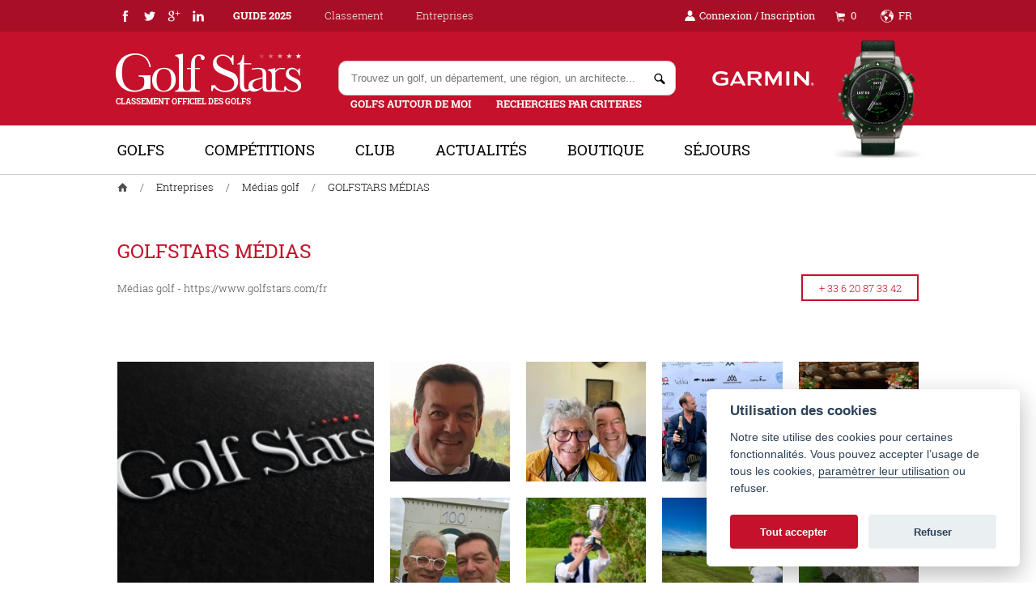

--- FILE ---
content_type: text/html; charset=UTF-8
request_url: https://www.golfstars.com/fr/entreprises/medias-golf/golfstars-medias
body_size: 6217
content:
<!DOCTYPE html>
<!--[if lt IE 7]>      <html class="no-js lt-ie9 lt-ie8 lt-ie7" lang="fr"> <![endif]-->
<!--[if IE 7]>         <html class="no-js lt-ie9 lt-ie8" lang="fr"> <![endif]-->
<!--[if IE 8]>         <html class="no-js lt-ie9" lang="fr"> <![endif]-->
<!--[if gt IE 8]><!--> <html class="no-js" lang="fr"> <!--<![endif]-->
  <head>
    <meta charset="utf-8" />
    <meta http-equiv="X-UA-Compatible" content="IE=edge" />

    <title>GolfStars médias | Golf Stars</title>
    <meta name="description" content="GolfStars médias, issu de la classification officielle des golfs offre de la communication online : site internet bilingue, actualités référencés, newsletters, bases de données, réseaux sociaux, opérations spéciales, Club. Partenariats avec ses nombreux trophées golf. " />

    <meta name="theme-color" content="#C5112B" />

    
    <link rel="publisher" href="https://plus.google.com/+GolfStarsFrGuide" />
    <link rel="author" href="https://plus.google.com/+GolfStarsFrGuide" />

        <meta property="og:title" content="GolfStars médias | Golf Stars" />
    <meta property="og:type" content="article" />
    <meta property="og:url" content="https://www.golfstars.com/fr/entreprises/medias-golf/golfstars-medias" />
    <meta property="og:image" content="https://wp.golfstars.com/wp-content/uploads/2024/03/couv-guide-v2-28-11-19-e1580232840219-aspect-ratio-1200-630.png" />
    <meta property="og:image:secure_url" content="https://wp.golfstars.com/wp-content/uploads/2024/03/couv-guide-v2-28-11-19-e1580232840219-aspect-ratio-1200-630.png" />
    <meta property="og:description" content="GolfStars médias, issu de la classification officielle des golfs offre de la communication online : site internet bilingue, actualités référencés, newsletters, bases de données, réseaux sociaux, opérations spéciales, Club. Partenariats avec ses nombreux trophées golf. " />
    <meta property="og:site_name" content="Golf Stars" />
    <meta property="og:locale" content="fr_FR" />
    
    <meta property="fb:app_id" content="1456953401215813" />
    <meta property="fb:admins" content="729045707" />

    <meta name="twitter:card" content="summary_large_image" />
    <meta name="twitter:site" content="@golfstarsguide" />
    <meta name="twitter:title" content="GolfStars médias | Golf Stars" />
    <meta name="twitter:description" content="GolfStars médias, issu de la classification officielle des golfs offre de la communication online : site internet bilingue, actualités référencés, newsletters, bases de données, réseaux sociaux, opérations spéciales, Club. Partenariats avec ses nombreux trophées golf. " />
    <meta name="twitter:creator" content="@golfstarsguide" />
    <meta name="twitter:image" content="https://wp.golfstars.com/wp-content/uploads/2024/03/couv-guide-v2-28-11-19-e1580232840219-aspect-ratio-1200-630.png" />

    <meta itemprop="name" content="GolfStars médias | Golf Stars" />
    <meta itemprop="description" content="GolfStars médias, issu de la classification officielle des golfs offre de la communication online : site internet bilingue, actualités référencés, newsletters, bases de données, réseaux sociaux, opérations spéciales, Club. Partenariats avec ses nombreux trophées golf. " />
    <meta itemprop="image" content="https://wp.golfstars.com/wp-content/uploads/2024/03/couv-guide-v2-28-11-19-e1580232840219-aspect-ratio-1200-630.png" />

    <link rel="image_src" href="https://wp.golfstars.com/wp-content/uploads/2024/03/couv-guide-v2-28-11-19-e1580232840219-aspect-ratio-1200-630.png" />
    <link rel="shortcut icon" href="/favicon.ico" />
    <link rel="icon" type="image/png" sizes="16x16" href="/favicon-16x16.png" />
    <link rel="icon" type="image/png" sizes="32x32" href="/favicon-32x32.png" />
    <link rel="icon" type="image/png" sizes="64x64" href="/favicon-64x64.png" />
    <link rel="icon" type="image/png" sizes="192x192" href="/favicon-192x192.png" />
    <link rel="apple-touch-icon" href="/touch-icon-iphone.png" />
    <link rel="apple-touch-icon" sizes="76x76" href="/touch-icon-ipad.png" />
    <link rel="apple-touch-icon" sizes="120x120" href="/touch-icon-iphone-retina.png" />
    <link rel="apple-touch-icon" sizes="152x152" href="/touch-icon-ipad-retina.png" />

    <link rel="alternate" href="https://www.golfstars.com/fr/entreprises/medias-golf/golfstars-medias" hreflang="fr" />
    
    <link rel="canonical" href="https://www.golfstars.com/fr/entreprises/medias-golf/golfstars-medias" />
    <meta name="viewport" content="user-scalable=no, height=device-height, width=device-width, initial-scale=1, maximum-scale=1" />
    <meta name="apple-mobile-web-app-capable" content="yes" />
    <meta name="apple-mobile-web-app-title" content="Golf Stars" />
    <meta name="mobile-web-app-capable" content="yes" />

    <link rel="stylesheet" href="//static.golfstars.com/css/less.1726082803.css" />

    <script src="//static.golfstars.com/js/head.min.1726082803.js"></script>

    <script>
      !function(f,b,e,v,n,t,s){if(f.fbq)return;n=f.fbq=function(){n.callMethod?
      n.callMethod.apply(n,arguments):n.queue.push(arguments)};if(!f._fbq)f._fbq=n;
      n.push=n;n.loaded=!0;n.version='2.0';n.queue=[];t=b.createElement(e);t.async=!0;
      t.src=v;s=b.getElementsByTagName(e)[0];s.parentNode.insertBefore(t,s)}(window,
      document,'script','https://connect.facebook.net/en_US/fbevents.js');

      fbq('init', '143524832724427');      fbq('track', "PageView");
          </script>

    <!-- Google tag (gtag.js) -->
    <script async src="https://www.googletagmanager.com/gtag/js?id=G-D5EJ8ES8WJ"></script>
    <script>
      var gaLoaded = false;

      window.dataLayer = window.dataLayer || [];
      function gtag(){dataLayer.push(arguments);}
      gtag('js', new Date());

      
      gtag('config', 'G-D5EJ8ES8WJ', {
      'send_page_view': false
      });

      
      gtag('event', 'page_view', {
      'event_callback': function() {
      gaLoaded = true;
      }
      });

          </script>

    <script defer src="//static.golfstars.com/js/vendor/cookieconsent.js"></script>
    <script defer src="//static.golfstars.com/js/vendor/cookieconsent.fr.js"></script>

    <script type="application/ld+json">[{"@context":"https:\/\/schema.org","@type":"FAQPage","mainEntity":[{"@type":"Question","name":"GolfStars est un guide des golfs ?","acceptedAnswer":{"@type":"Answer","text":"Oui et il classifie en plus tous les services et \u00e9quipements des golfs"}}]}]</script>  </head>

  <body class="not-authed">

    <div id="root">
      
            <header>
        <div class="top">
          <ul class="social">
            <li data-icon="&#xe07f;" data-href="https://www.facebook.com/golfstarsguide" class="link"><span>Facebook</span></li>
            <li data-icon="h" data-href="https://twitter.com/golfstarsguide" class="link"><span>Twitter</span></li>
            <li data-icon="&#xe086;" data-href="https://plus.google.com/+GolfStarsFrGuide" class="link"><span>Google</span></li>
            <li data-icon="e" data-href="https://www.linkedin.com/company/golf-stars" class="link"><span>LinkedIn</span></li>
          </ul>

          <div class="language">
            <ul>
              <li data-icon="s" class="current">fr</li><li><a href="https://www.golfstars.com?nlr=1">en</a></li>            </ul>
          </div>

          <ul class="top-menu">
            <li data-icon="E" data-toggle="hamburger" class="hamburger toggle-body">
                          </li>
            <li data-icon="&#xe081;" class="basket link" data-href="/fr/panier">0</li>

            <li class="login"><span data-icon="z" class="popup-login-click">Connexion</span>
              <span> / </span>
              <span class="popup-signup-click">Inscription</span></li>
            <li data-icon="z" class="user popup-login-click"></li>          </ul>
        </div>

        <div class="mid">
          <div class="logo">
            <div class="inner link">
              <a href="/fr"><img src="//static.golfstars.com/img/golfstars-logo-white.png" alt="Golf Stars" /></a>              <div class="label"><b>Classement Officiel des Golfs</b></div>
            </div>
          </div>

                    <div class="watch tooltip link" data-href-target="_blank" data-href-obf="aHR0cHM6Ly9kaXNjb3Zlci5nYXJtaW4uY29tL2ZyLUZSL21hcnEvY29sbGVjdGlvbi9nb2xmZXIv" title="Garmin MARQ Golfer" data-trackname="watch_click" data-trackcategory="watch" data-tracklabel="Click Garmin MARQ Golfer">
            <div class="inner">
              <div id="watchlogo"></div>
              <div id="center-cover"></div>
              <div id="second-hand" class="hand"></div>
              <div id="minute-hand" class="hand"></div>
              <div id="hour-hand" class="hand"></div>
              <div id="overlay"></div>
            </div>
          </div>
          
          <div class="search-toggle">
            <div class="search">
              <div class="search-bar">
                <i class="search-icon" data-icon="&#xe049;"></i>
                <input type="text" placeholder="Trouvez un golf, un département, une région, un architecte..." />
              </div>
              <div class="search-results">
                <ul class="results"></ul>
              </div>
            </div>

            <ul class="search-links">
              <li><a href="/fr/golfs/golfs-a-proximite"><font color="white"><strong>GOLFS AUTOUR DE MOI</strong></a></font></a></li>
              <li><a href="/fr/recherche/multi"><font color="white"><strong>RECHERCHES PAR CRITERES</strong></a></font></a></li>
            </ul>
          </div>
        </div>

        <nav>
          <ul>
            <li data-icon="&#xe081;" class="basket link" data-href="/fr/panier">
              Mon panier            </li>
            <li data-icon="N" class="in-nav link"><a href="/fr/golfs">Golfs</a></li>
            <li data-icon="p" class="in-nav link"><a href="/fr/golfs/competitions">Compétitions</a></li>
            <li data-icon="a" class="in-nav link"><a href="/fr/club">Club</a></li>
            <li data-icon="&#xe090;" class="in-nav news link"><a href="/fr/actualites">Actualités</a></li>
            <li data-icon="G" class="in-nav link"><a href="https://boutique.golfstars.com">Boutique</a></li>
            <li data-icon="&#xe05e;" class="in-nav link"><a href="/fr/sejour">Séjours</a></li>
            <li data-icon="r" class="top-third link"><a href="/fr/golfs/classification">Classement</a></li>
            <li data-icon="n" class="top-second link"><a href="/fr/guide-des-golfs"><b>GUIDE 2025</b></a></li>
            <li data-icon="&#xe090;" class="top-fourth link"><a href="/fr/entreprises">Entreprises</a></li>          </ul>
        </nav>

                <div class="navsep"></div>
        <div class="breadcrumbs">
          <ul>
            <li data-icon="b" class="link hideText"><a href="/fr">Golf Stars</a></li><li class="sep">/</li><li class="link"><a href="/fr/entreprises">Entreprises</a></li><li class="sep">/</li><li class="link"><a href="/fr/entreprises/medias-golf">Médias golf</a></li><li class="sep">/</li><li class="link maxWidth"><a href="/fr/entreprises/medias-golf/golfstars-medias">GOLFSTARS MÉDIAS</a></li>          </ul>
        </div>
              </header>

      
      <main role="main" class="main-container">
        <div class="Enterprise-wp main-inner-container style-normal">
          <div class="container container-single">
  <div class="element">

    <article>
      <h1 class="">GOLFSTARS MÉDIAS</h1>

      <div class="meta">
        <div class="c1">
          Médias golf - https://www.golfstars.com/fr        </div>

        <div class="c2">
          <a href="tel:+ 33 6 20 87 33 42">+ 33 6 20 87 33 42</a>        </div>
      </div>

            <div class="images">
        <div class="photoswipe" itemscope itemtype="http://schema.org/ImageGallery">
        <figure itemprop="associatedMedia" itemscope itemtype="http://schema.org/ImageObject" class="pointer"><a itemprop="contentUrl" data-size="840x701" href="https://wp.golfstars.com/wp-content/uploads/2024/03/golfstars-logo-fond-noir.png"><img alt="GOLFSTARS MÉDIAS #14557" src="https://wp.golfstars.com/wp-content/uploads/2024/03/golfstars-logo-fond-noir-300x250.png" width="300" height="250"></a></figure><figure itemprop="associatedMedia" itemscope itemtype="http://schema.org/ImageObject" class="pointer"><a itemprop="contentUrl" data-size="488x611" href="https://wp.golfstars.com/wp-content/uploads/2019/05/stef-coudoux_bd.jpg"><img alt="GOLFSTARS MÉDIAS #6897" src="https://wp.golfstars.com/wp-content/uploads/2019/05/stef-coudoux_bd-240x300.jpg" width="240" height="300"></a></figure><figure itemprop="associatedMedia" itemscope itemtype="http://schema.org/ImageObject" class="pointer"><a itemprop="contentUrl" data-size="1000x750" href="https://wp.golfstars.com/wp-content/uploads/2024/03/courson-golf-club-2023-36-trous-daniel-ducasse-stephane-coudoux-trophee-restos-du-coeur-2023-e1711034944739.jpg"><img alt="GOLFSTARS MÉDIAS #14266" src="https://wp.golfstars.com/wp-content/uploads/2024/03/courson-golf-club-2023-36-trous-daniel-ducasse-stephane-coudoux-trophee-restos-du-coeur-2023-300x225.jpg" width="300" height="225"></a></figure><figure itemprop="associatedMedia" itemscope itemtype="http://schema.org/ImageObject" class="pointer"><a itemprop="contentUrl" data-size="1000x750" href="https://wp.golfstars.com/wp-content/uploads/2023/06/pro-am-chamonix-mont-blanc-2023-louis-duval-leroy-champagnes-e1688034083264.jpg"><img alt="GOLFSTARS MÉDIAS #12622" src="https://wp.golfstars.com/wp-content/uploads/2023/06/pro-am-chamonix-mont-blanc-2023-louis-duval-leroy-champagnes-300x225.jpg" width="300" height="225"></a></figure><figure itemprop="associatedMedia" itemscope itemtype="http://schema.org/ImageObject" class="pointer"><a itemprop="contentUrl" data-size="870x564" href="https://wp.golfstars.com/wp-content/uploads/2023/06/equipes-organisation-proam-2023-copie-2.jpg"><img alt="GOLFSTARS MÉDIAS #12564" src="https://wp.golfstars.com/wp-content/uploads/2023/06/equipes-organisation-proam-2023-copie-2-300x194.jpg" width="300" height="194"></a></figure><figure itemprop="associatedMedia" itemscope itemtype="http://schema.org/ImageObject" class="pointer"><a itemprop="contentUrl" data-size="1000x1333" href="https://wp.golfstars.com/wp-content/uploads/2022/11/hubert-prive-stephane-coudoux-open-de-france-e1668511632691.jpg"><img alt="GOLFSTARS MÉDIAS #11387" src="https://wp.golfstars.com/wp-content/uploads/2022/11/hubert-prive-stephane-coudoux-open-de-france-225x300.jpg" width="225" height="300"></a></figure><figure itemprop="associatedMedia" itemscope itemtype="http://schema.org/ImageObject" class="pointer"><a itemprop="contentUrl" data-size="1000x1010" href="https://wp.golfstars.com/wp-content/uploads/2022/07/stephane-coudoux-coupe-gros-plan-e1658573551916.jpg"><img alt="GOLFSTARS MÉDIAS #10679" src="https://wp.golfstars.com/wp-content/uploads/2022/07/stephane-coudoux-coupe-gros-plan-297x300.jpg" width="297" height="300"></a></figure><figure itemprop="associatedMedia" itemscope itemtype="http://schema.org/ImageObject" class="pointer"><a itemprop="contentUrl" data-size="1000x750" href="https://wp.golfstars.com/wp-content/uploads/2022/07/stephane-coudoux-dos-saint-cast-e1658573381857.jpg"><img alt="GOLFSTARS MÉDIAS #10678" src="https://wp.golfstars.com/wp-content/uploads/2022/07/stephane-coudoux-dos-saint-cast-300x225.jpg" width="300" height="225"></a></figure><figure itemprop="associatedMedia" itemscope itemtype="http://schema.org/ImageObject" class="pointer"><a itemprop="contentUrl" data-size="1000x1333" href="https://wp.golfstars.com/wp-content/uploads/2021/11/stephane-coudoux-saint-andrews-e1637832334847.jpg"><img alt="GOLFSTARS MÉDIAS #9747" src="https://wp.golfstars.com/wp-content/uploads/2021/11/stephane-coudoux-saint-andrews-225x300.jpg" width="225" height="300"></a></figure><figure itemprop="associatedMedia" itemscope itemtype="http://schema.org/ImageObject" class="pointer"><a itemprop="contentUrl" data-size="1000x750" href="https://wp.golfstars.com/wp-content/uploads/2021/11/jean-garaialde-et-stephane-coudoux-e1636444036492.jpg"><img alt="GOLFSTARS MÉDIAS #9689" src="https://wp.golfstars.com/wp-content/uploads/2021/11/jean-garaialde-et-stephane-coudoux-300x225.jpg" width="300" height="225"></a></figure><figure itemprop="associatedMedia" itemscope itemtype="http://schema.org/ImageObject" class="pointer"><a itemprop="contentUrl" data-size="684x1000" href="https://wp.golfstars.com/wp-content/uploads/2020/01/guide-golf-stars-bdef-e1580720382812.jpg"><img alt="GOLFSTARS MÉDIAS #7456" src="https://wp.golfstars.com/wp-content/uploads/2020/01/guide-golf-stars-bdef-205x300.jpg" width="205" height="300"></a></figure>        </div>
      </div>
      
      <div class="a-propos">
        <div class="h2">A propos GOLFSTARS MÉDIAS</div>
        <div class="content">
          
<p>GolfStars médias, classification officielle des golfs offre de la communication online : site internet bilingue, actualités référencés, newsletters, bases de données, réseaux sociaux, opérations spéciales, Club. Partenariats avec ses nombreux trophées golf. Guide des golfs exclusif aux couleurs du partenaire sur devis</p>
        </div>
      </div>

            <div class="video">
        <div class="video-container">
          https://www.youtube.com/watch?v=cRtJ3qp8ZCI
        </div>
      </div>
      
      
      
      <div class="contact">
        <h2>Contacter GOLFSTARS MÉDIAS</h2>

        <div class="cells">

          <div class="c1">
            <div class="h3">Adresse</div>
            <address>
              <p>7, rue Rimbaud<br/>Hameau d'Amblainvilliers<br/>91370 Verrières Le Buisson <br/>France</p>            </address>
          </div>

          <div class="c2">
            <div class="h3">Téléphone & email</div>
            <div class="text">
              <a href="mailto:info@golfstars.fr">info@golfstars.fr</a><br><a href="tel:+33620873342">+ 33 6 20 87 33 42</a>            </div>
          </div>

                    <div class="c3">
            <div class="h3">Réseaux sociaux</div>
            <ul>
                  <li><a href="https://www.facebook.com/golfstarsguide/"><img alt="Facebook" src="//static.golfstars.com/img/social-fb.png" width="512" height="512"></a></li><li><a href="https://www.instagram.com/golfstars.fr/"><img alt="Instagram" src="//static.golfstars.com/img/social-it.png" width="240" height="240"></a></li>            </ul>
          </div>

        </div>
      </div>

            <div class="faq">
        <h2>Faq sur GOLFSTARS MÉDIAS</h2>
        <div class="faq-description">
          <p>Consultez les réponses aux questions les plus fréquentes</p>        </div>

        <ul class="faq-list">
          <li><h3>GolfStars est un guide des golfs ?</h3><div><p>Oui et il classifie en plus tous les services et équipements des golfs</p></div></li>        </ul>
      </div>
      
            <div class="caracs">
        <div class="h2">Caractéristiques de GOLFSTARS MÉDIAS</div>

        <dl>
          <dt>GolfStars créé en </dt><dd>2014</dd><dt>Nombre de réponses aux questions des golfs</dt><dd>135 000</dd>        </dl>
      </div>
      
            <div class="related-articles">
        <div class="h2">Articles associés sur GOLFSTARS MÉDIAS</div>

        <ul class="enterprise-list">
          <li class="link"><div class="image-container"><img alt="Trouver un golf avec GolfStars" src="https://wp.golfstars.com/wp-content/uploads/2022/07/stephane-coudoux-dos-saint-cast-e1658573381857_300x300_acf_cropped.jpg"></div><div class="content-container"><div class="h3"><a href="/fr/actualites/jouer-au-golf/trouver-golf-avec-golfstars">Trouver un golf avec GolfStars</a></div><div class="description"><p>La France compte 751 lieux de pratique du golf. Trouver un golf est désormais facile grâce à l’unique et inédit Moteur de Recherche GolfStars disponible depuis 2014</p></div></div></li><li class="link"><div class="image-container"><img alt="Tous les  hotels et golfs en Suisse par GolfStars" src="https://wp.golfstars.com/wp-content/uploads/2023/01/suisse-e1672097726192_300x300_acf_cropped.png"></div><div class="content-container"><div class="h3"><a href="/fr/actualites/voyages-de-golf/tous-hotels-golfs-en-suisse-par-golfstars">Tous les  hotels et golfs en Suisse par GolfStars</a></div><div class="description"><p>Découvrez les meilleurs golfs de Suisse et les 14 golf-hotels sur place pour des vacances au grand air avec des paysages très variés qui attendent les golfeurs !</p></div></div></li><li class="link"><div class="image-container"><img alt="Birdie Cup Golf by GolfStars" src="https://wp.golfstars.com/wp-content/uploads/2022/10/birdie_cup_golfstars_2022_logo-ok-final_300x300_acf_cropped.png"></div><div class="content-container"><div class="h3"><a href="/fr/actualites/tournoi-de-golf/birdie-cup-golf-golfstars">Birdie Cup Golf by GolfStars</a></div><div class="description"><p>Les Birdies, vous les aimez en Brut ou en Net ? Dimanche 13 novembre, rendez-vous au Ugolf de Verrières le Buisson pour la 1ère Edition de la Birdie Cup Golf by GolfStars !</p></div></div></li><li class="link"><div class="image-container"><img alt="Jouer au golf pour son index ? - GolfStars.com" src="https://wp.golfstars.com/wp-content/uploads/2022/08/pinocchio-menteur-e1659532020708_300x300_acf_cropped.png"></div><div class="content-container"><div class="h3"><a href="/fr/actualites/jouer-au-golf/jouer-golf-pour-son-index-golfstarscom">Jouer au golf pour son index ? - GolfStars.com</a></div><div class="description"><p>Jouer au golf pour le plaisir mais aussi pour la compétition et voir baisser son niveau d'index est l'objectif principal de bon nombre de golfeurs. Comment jouer entre amis et baisser son index FFgolf ? Quelle procédure et règles pour les parties certifiées avec Kady ?</p></div></div></li><li class="link"><div class="image-container"><img alt="Book your green fee online - GolfStars.com" src="https://wp.golfstars.com/wp-content/uploads/2022/08/3-cb-amex-diners_300x300_acf_cropped-1.jpg"></div><div class="content-container"><div class="h3"><a href="">Book your green fee online - GolfStars.com</a></div><div class="description"><p>Read, select, book, play golf in France ! Since July 29, 2022, GolfStars Portal has been enriched with an ONLINE GREENFEE RESERVATION. More than 300 golf courses can be book in 3 clicks at the best price on the french market. Simple, fast, secure, efficient.</p></div></div></li><li class="link"><div class="image-container"><img alt="Le golf et les golfeurs au futur - GolfStars.com" src="https://wp.golfstars.com/wp-content/uploads/2022/07/jean-franck-burou_300x300_acf_cropped.jpg"></div><div class="content-container"><div class="h3"><a href="/fr/actualites/jouer-au-golf/golf-golfeurs-futur-golfstarscom">Le golf et les golfeurs au futur - GolfStars.com</a></div><div class="description"><p>Le golf n'échappe pas aux futures contraintes de la transition écologique. Va t'il y a voir un impact également sur notre swing ? Que se passera t'il de majeur le 1er Janvier 2025 ? Les réponses dans cet article avec la complicité de l'ADGF et de Practice PGA.</p></div></div></li>        </ul>
      </div>
      
      
    </article>

  </div>
</div>
        </div>
      </main>

      <section class="popups">
        <div class="popup popup-login-signup"></div>
      </section>

      <section class="overlays">
        <div class="back-to-top"></div>
      </section>

            <footer>
        <div class="top">
          <div class="inner">

            <ul>
              <li><a href="/fr/a-propos">Qui sommes-nous ?</a></li>
              <li class="even"><a href="/fr/mentions-legales">Mentions légales</a></li>
              <li><a href="/fr/contact">Contactez-nous</a></li>
              <li class="even"><a href="/fr/conditions-generales-de-ventes">Conditions Générales de Vente</a></li>
              <li><a href="/fr/foire-aux-questions">FAQ</a></li>
              <li class="even"><a href="/fr/conditions-generales-utilisation">Conditions d’Utilisation</a></li>
              <li><a href="/fr/telechargements">MEDIAS ET CLUB 2024</a></li>
              <li class="even"><a href="/fr/plan-du-site">Plan du site</a></li>
              <li><a href="https://extranet.golfstars.com"><b>ACCES GOLFS</b> </a></li>
            </ul>
          </div>
        </div>

        <div class="bottom">
          <div class="logo"></div>

          <p class="date">
            © Golf Stars 2025 - Tous droits réservés
          </p>
        </div>

      </footer>
          </div>

    <script src="//static.golfstars.com/js/body.min.1726082803.js"></script>

    
    <script type="application/ld+json">
      {"@context":"http:\/\/schema.org","@type":"BreadcrumbList","itemListElement":[{"@type":"ListItem","position":1,"item":{"@id":"https:\/\/www.golfstars.com/fr/entreprises","name":"Entreprises"}},{"@type":"ListItem","position":2,"item":{"@id":"https:\/\/www.golfstars.com/fr/entreprises/medias-golf","name":"M\u00e9dias golf"}},{"@type":"ListItem","position":3,"item":{"@id":"https:\/\/www.golfstars.com/fr/entreprises/medias-golf/golfstars-medias","name":"GOLFSTARS M\u00c9DIAS"}}]}    </script>

    
    <noscript>
      <img height="1" width="1" style="display:none" src="https://www.facebook.com/tr?id=143524832724427&ev=PageView&noscript=1"/>
    </noscript>
  </body>
</html>


--- FILE ---
content_type: text/css
request_url: https://static.golfstars.com/css/less.1726082803.css
body_size: 35614
content:
@charset "UTF-8";/*! normalize.css v1.1.3 | MIT License | git.io/normalize */article,aside,details,figcaption,figure,footer,header,hgroup,main,nav,section,summary{display:block}audio,canvas,video{display:inline-block;*display:inline;*zoom:1}audio:not([controls]){display:none;height:0}[hidden]{display:none}html{font-size:100%;-ms-text-size-adjust:100%;-webkit-text-size-adjust:100%}button,html,input,select,textarea{font-family:sans-serif}body{margin:0}a:focus{outline:thin dotted}a:active,a:hover{outline:0}h1{font-size:2em;margin:.67em 0}h2{font-size:1.5em;margin:.83em 0}h3{font-size:1.17em;margin:1em 0}h4{font-size:1em;margin:1.33em 0}h5{font-size:.83em;margin:1.67em 0}h6{font-size:.67em;margin:2.33em 0}abbr[title]{border-bottom:1px dotted}b,strong{font-weight:700}blockquote{margin:1em 40px}dfn{font-style:italic}hr{-moz-box-sizing:content-box;box-sizing:content-box;height:0}mark{background:#ff0;color:#000}p,pre{margin:1em 0}code,kbd,pre,samp{font-family:monospace,serif;_font-family:'courier new',monospace;font-size:1em}pre{white-space:pre;white-space:pre-wrap;word-wrap:break-word}q{quotes:none}q:after,q:before{content:'';content:none}small{font-size:80%}sub,sup{font-size:75%;line-height:0;position:relative;vertical-align:baseline}sup{top:-.5em}sub{bottom:-.25em}dl,menu,ol,ul{margin:1em 0}dd{margin:0 0 0 40px}menu,ol,ul{padding:0 0 0 40px}nav ol,nav ul{list-style:none;list-style-image:none}img{border:0;-ms-interpolation-mode:bicubic}svg:not(:root){overflow:hidden}figure{margin:0}form{margin:0}fieldset{border:1px solid silver;margin:0 2px;padding:.35em .625em .75em}legend{border:0;padding:0;white-space:normal;*margin-left:-7px}button,input,select,textarea{font-size:100%;margin:0;vertical-align:baseline;*vertical-align:middle}button,input{line-height:normal}button,select{text-transform:none}button,html input[type=button],input[type=reset],input[type=submit]{-webkit-appearance:button;cursor:pointer;*overflow:visible}button[disabled],html input[disabled]{cursor:default}input[type=checkbox],input[type=radio]{box-sizing:border-box;padding:0;*height:13px;*width:13px}input[type=search]{-webkit-appearance:textfield;-moz-box-sizing:content-box;-webkit-box-sizing:content-box;box-sizing:content-box}input[type=search]::-webkit-search-cancel-button,input[type=search]::-webkit-search-decoration{-webkit-appearance:none}button::-moz-focus-inner,input::-moz-focus-inner{border:0;padding:0}textarea{overflow:auto;vertical-align:top}table{border-collapse:collapse;border-spacing:0}/*! HTML5 Boilerplate v4.3.0 | MIT License | http://h5bp.com/ */button,html,input,select,textarea{color:#222}html{font-size:1em;line-height:1.4}::-moz-selection{background:#b3d4fc;text-shadow:none}::selection{background:#b3d4fc;text-shadow:none}hr{display:block;height:1px;border:0;border-top:1px solid #ccc;margin:1em 0;padding:0}audio,canvas,img,video{vertical-align:middle}fieldset{border:0;margin:0;padding:0}textarea{resize:vertical}.browsehappy{margin:.2em 0;background:#ccc;color:#000;padding:.2em 0}.ir{background-color:transparent;border:0;overflow:hidden;*text-indent:-9999px}.ir:before{content:"";display:block;width:0;height:150%}.hidden{display:none!important;visibility:hidden}.visuallyhidden{border:0;clip:rect(0 0 0 0);height:1px;margin:-1px;overflow:hidden;padding:0;position:absolute;width:1px}.visuallyhidden.focusable:active,.visuallyhidden.focusable:focus{clip:auto;height:auto;margin:0;overflow:visible;position:static;width:auto}.invisible{visibility:hidden}@media print{*{background:0 0!important;color:#000!important;box-shadow:none!important;text-shadow:none!important}a,a:visited{text-decoration:underline}a[href]:after{content:" (" attr(href) ")"}abbr[title]:after{content:" (" attr(title) ")"}.ir a:after,a[href^="javascript:"]:after,a[href^="#"]:after{content:""}blockquote,pre{border:1px solid #999;page-break-inside:avoid}thead{display:table-header-group}img,tr{page-break-inside:avoid}img{max-width:100%!important}@page{margin:.5cm}h2,h3,p{orphans:3;widows:3}h2,h3{page-break-after:avoid}}.clearfix{*zoom:1}.clearfix:after,.clearfix:before{content:"";display:table}.clearfix:after{clear:both}.inline-block{position:relative;display:-moz-inline-stack;display:inline-block;vertical-align:top;zoom:1;*display:inline}.cleanul{margin:0;padding:0}.cleanul li{list-style-type:none;margin:0;padding:0}aside,h1,h2,h3,h4,h5,h6,p{margin-top:0}a img{border:none}input,textarea{box-sizing:border-box}a,a:active,a:hover,a:visited{text-decoration:none}ul{padding-left:30px}@font-face{font-family:golf-stars;src:url(../fonts/golf-stars.1.eot);src:url(../fonts/golf-stars.1.eot?#iefix) format("embedded-opentype"),url(../fonts/golf-stars.1.woff) format("woff"),url(../fonts/golf-stars.1.ttf) format("truetype"),url(../fonts/golf-stars.1.svg#golf-stars) format("svg");font-weight:400;font-style:normal}[data-icon]:before{font-family:golf-stars!important;content:attr(data-icon);font-style:normal!important;font-weight:400!important;font-variant:normal!important;text-transform:none!important;speak:none;line-height:1;-webkit-font-smoothing:antialiased;-moz-osx-font-smoothing:grayscale}[data-icon-after]:after{font-family:golf-stars!important;content:attr(data-icon-after);font-style:normal!important;font-weight:400!important;font-variant:normal!important;text-transform:none!important;speak:none;line-height:1;-webkit-font-smoothing:antialiased;-moz-osx-font-smoothing:grayscale}[class*=" gsicon-"]:before,[class^=gsicon-]:before{font-family:golf-stars!important;font-style:normal!important;font-weight:400!important;font-variant:normal!important;text-transform:none!important;speak:none;line-height:1;-webkit-font-smoothing:antialiased;-moz-osx-font-smoothing:grayscale}.gsicon-flag-4:before{content:"\6a"}.gsicon-bookmark-1:before{content:"\6b"}.gsicon-current-position:before{content:"\6c"}.gsicon-calendar-clock:before{content:"\6d"}.gsicon-article:before{content:"\6e"}.gsicon-book:before{content:"\6f"}.gsicon-trophy-1:before{content:"\70"}.gsicon-address-1:before{content:"\71"}.gsicon-star:before{content:"\72"}.gsicon-globe:before{content:"\73"}.gsicon-pin-on-map:before{content:"\74"}.gsicon-tb-down:before{content:"\75"}.gsicon-euro:before{content:"\76"}.gsicon-note:before{content:"\77"}.gsicon-notes:before{content:"\78"}.gsicon-people:before{content:"\79"}.gsicon-user:before{content:"\7a"}.gsicon-photo:before{content:"\41"}.gsicon-weather:before{content:"\42"}.gsicon-tb-up:before{content:"\43"}.gsicon-phone:before{content:"\44"}.gsicon-menu:before{content:"\45"}.gsicon-car-1:before{content:"\46"}.gsicon-bags:before{content:"\47"}.gsicon-email:before{content:"\48"}.gsicon-www:before{content:"\49"}.gsicon-golf-bag:before{content:"\4a"}.gsicon-golf-tee:before{content:"\4b"}.gsicon-golf-tee-1:before{content:"\4c"}.gsicon-golf-flag:before{content:"\4d"}.gsicon-golf-flag-1:before{content:"\4e"}.gsicon-golfer-tee:before{content:"\4f"}.gsicon-golfer-silhouette:before{content:"\50"}.gsicon-golf-cart:before{content:"\51"}.gsicon-navigate:before{content:"\52"}.gsicon-dog-paw:before{content:"\53"}.gsicon-wifi:before{content:"\54"}.gsicon-area-chart:before{content:"\55"}.gsicon-bed:before{content:"\56"}.gsicon-ellipsis-h:before{content:"\57"}.gsicon-ellipsis-v:before{content:"\58"}.gsicon-envelope:before{content:"\59"}.gsicon-envelope-o:before{content:"\5a"}.gsicon-exclamation-circle:before{content:"\30"}.gsicon-exclamation-triangle:before{content:"\31"}.gsicon-external-link:before{content:"\32"}.gsicon-expand:before{content:"\33"}.gsicon-eye:before{content:"\34"}.gsicon-facebook:before{content:"\35"}.gsicon-facebook-official:before{content:"\36"}.gsicon-facebook-square:before{content:"\37"}.gsicon-file-image-o:before{content:"\38"}.gsicon-file-o:before{content:"\39"}.gsicon-file-pdf-o:before{content:"\21"}.gsicon-film:before{content:"\22"}.gsicon-fire-extinguisher:before{content:"\23"}.gsicon-fire:before{content:"\24"}.gsicon-flag-2:before{content:"\25"}.gsicon-graduation-cap:before{content:"\26"}.gsicon-google-plus-square:before{content:"\27"}.gsicon-google-plus:before{content:"\28"}.gsicon-google:before{content:"\29"}.gsicon-glass:before{content:"\2a"}.gsicon-globe-1:before{content:"\2b"}.gsicon-hotel:before{content:"\2c"}.gsicon-heart:before{content:"\2d"}.gsicon-heart-o:before{content:"\2e"}.gsicon-hourglass:before{content:"\2f"}.gsicon-hourglass-end:before{content:"\3a"}.gsicon-hourglass-half:before{content:"\3b"}.gsicon-hourglass-o:before{content:"\3c"}.gsicon-hourglass-start:before{content:"\3d"}.gsicon-info:before{content:"\3e"}.gsicon-info-circle:before{content:"\3f"}.gsicon-leaf:before{content:"\40"}.gsicon-list:before{content:"\5b"}.gsicon-location-arrow:before{content:"\5d"}.gsicon-lock:before{content:"\5e"}.gsicon-map-signs:before{content:"\5f"}.gsicon-map-pin:before{content:"\60"}.gsicon-subway:before{content:"\7b"}.gsicon-street-view:before{content:"\7c"}.gsicon-suitcase:before{content:"\7d"}.gsicon-tag:before{content:"\7e"}.gsicon-tags:before{content:"\5c"}.gsicon-thumbs-down:before{content:"\e000"}.gsicon-thumbs-o-down:before{content:"\e001"}.gsicon-thumbs-o-up:before{content:"\e002"}.gsicon-thumbs-up:before{content:"\e003"}.gsicon-th:before{content:"\e004"}.gsicon-th-large:before{content:"\e005"}.gsicon-th-list:before{content:"\e006"}.gsicon-train:before{content:"\e007"}.gsicon-trash:before{content:"\e008"}.gsicon-trash-o:before{content:"\e009"}.gsicon-tree:before{content:"\e00a"}.gsicon-trophy:before{content:"\e00b"}.gsicon-umbrella:before{content:"\e00c"}.gsicon-android-bicycle:before{content:"\e00d"}.gsicon-android-restaurant:before{content:"\e00e"}.gsicon-android-share-alt:before{content:"\e00f"}.gsicon-ios-tennisball:before{content:"\e010"}.gsicon-ios-tennisball-outline:before{content:"\e011"}.gsicon-ribbon-a:before{content:"\e012"}.gsicon-ribbon-b:before{content:"\e013"}.gsicon-speakerphone:before{content:"\e014"}.gsicon-wineglass:before{content:"\e015"}.gsicon-podium:before{content:"\e016"}.gsicon-squirrel:before{content:"\e017"}.gsicon-zap:before{content:"\e018"}.gsicon-airport-plane:before{content:"\e019"}.gsicon-disabled:before{content:"\e01a"}.gsicon-disabled-circled:before{content:"\e01b"}.gsicon-arrows-in:before{content:"\e01c"}.gsicon-arrows-out:before{content:"\e01d"}.gsicon-guide-dog:before{content:"\e01e"}.gsicon-hearing-aid:before{content:"\e01f"}.gsicon-results:before{content:"\e020"}.gsicon-results-demographics:before{content:"\e021"}.gsicon-social-reddit:before{content:"\e022"}.gsicon-archive:before{content:"\e024"}.gsicon-bullhorn:before{content:"\e025"}.gsicon-bullseye:before{content:"\e026"}.gsicon-doctor:before{content:"\e027"}.gsicon-dollar:before{content:"\e028"}.gsicon-cutlery:before{content:"\e029"}.gsicon-cup-1:before{content:"\e02a"}.gsicon-dribble:before{content:"\e02b"}.gsicon-address:before{content:"\e02c"}.gsicon-bucket:before{content:"\e02d"}.gsicon-book-open:before{content:"\e02e"}.gsicon-bookmark:before{content:"\e02f"}.gsicon-bookmarks:before{content:"\e030"}.gsicon-leaf-1:before{content:"\e031"}.gsicon-key:before{content:"\e032"}.gsicon-official:before{content:"\e033"}.gsicon-tripit:before{content:"\e034"}.gsicon-zynga:before{content:"\e035"}.gsicon-glass-wine:before{content:"\e036"}.gsicon-feather:before{content:"\e066"}.gsicon-8ball:before{content:"\e067"}.gsicon-dumbbell:before{content:"\e068"}.gsicon-people-3:before{content:"\e069"}.gsicon-tool:before{content:"\e06a"}.gsicon-bath:before{content:"\e06b"}.gsicon-bike:before{content:"\e06c"}.gsicon-game:before{content:"\e06d"}.gsicon-pool:before{content:"\e06e"}.gsicon-health:before{content:"\e06f"}.gsicon-spa:before{content:"\e070"}.gsicon-swimming:before{content:"\e071"}.gsicon-tabletennis:before{content:"\e072"}.gsicon-cross:before{content:"\e073"}.gsicon-bike-1:before{content:"\e074"}.gsicon-heart-full:before{content:"\e075"}.gsicon-heart-empty:before{content:"\e076"}.gsicon-tag-1:before{content:"\e077"}.gsicon-tags-1:before{content:"\e078"}.gsicon-ribbon:before{content:"\e079"}.gsicon-pin-on-map-1:before{content:"\e07a"}.gsicon-pin:before{content:"\e07b"}.gsicon-share:before{content:"\e07c"}.gsicon-beacon:before{content:"\e07d"}.gsicon-twitter:before{content:"\e07e"}.gsicon-facebook-1:before{content:"\e07f"}.gsicon-dollar-1:before{content:"\e080"}.gsicon-cart:before{content:"\e081"}.gsicon-house-1:before{content:"\e082"}.gsicon-cross-small:before{content:"\e083"}.gsicon-garbage:before{content:"\e084"}.gsicon-linkedin:before{content:"\e085"}.gsicon-google-plus-1:before{content:"\e086"}.gsicon-linkedin-full:before{content:"\e087"}.gsicon-euro-1:before{content:"\e088"}.gsicon-arrow-left:before{content:"\e089"}.gsicon-arrow-right:before{content:"\e08a"}.gsicon-arrow-down:before{content:"\e08b"}.gsicon-arrow-up:before{content:"\e08c"}.gsicon-visa:before{content:"\e08d"}.gsicon-maestro:before{content:"\e08e"}.gsicon-mastercard:before{content:"\e08f"}.gsicon-calendar:before{content:"\e090"}.gsicon-weather-10:before{content:"\e037"}.gsicon-weathericons-regular-webfont-1:before{content:"\e038"}.gsicon-weathericons-regular-webfont-2:before{content:"\e039"}.gsicon-weathericons-regular-webfont-3:before{content:"\e03a"}.gsicon-weathericons-regular-webfont-4:before{content:"\e03b"}.gsicon-weather-02:before{content:"\e03c"}.gsicon-weather-01:before{content:"\e03d"}.gsicon-weather-04:before{content:"\e03e"}.gsicon-weather-03:before{content:"\e03f"}.gsicon-weather-09:before{content:"\e040"}.gsicon-weathericons-regular-webfont-10:before{content:"\e041"}.gsicon-weathericons-regular-webfont-11:before{content:"\e042"}.gsicon-weathericons-regular-webfont-12:before{content:"\e043"}.gsicon-weather-11:before{content:"\e044"}.gsicon-weather-13:before{content:"\e045"}.gsicon-weathericons-regular-webfont-15:before{content:"\e046"}.gsicon-weathericons-regular-webfont-16:before{content:"\e047"}.gsicon-weather-50:before{content:"\e048"}.gsicon-search:before{content:"\e049"}.gsicon-plus:before{content:"\e04a"}.gsicon-minus:before{content:"\e04b"}.gsicon-flag:before{content:"\63"}.gsicon-home:before{content:"\62"}.gsicon-chariotgolfeur:before{content:"\66"}.gsicon-club:before{content:"\61"}.gsicon-clubandball:before{content:"\64"}.gsicon-linkedin-1:before{content:"\65"}.gsicon-linkedin-square:before{content:"\67"}.gsicon-twitter-1:before{content:"\68"}.gsicon-twitter-square:before{content:"\69"}.gsicon-sosa-regular-webfont:before{content:"\e023"}.gsicon-search-plus:before{content:"\e04c"}.gsicon-search-minus:before{content:"\e04d"}.gsicon-attach:before{content:"\e04e"}.gsicon-wheel:before{content:"\e04f"}.gsicon-wheel-1:before{content:"\e050"}.gsicon-wheels:before{content:"\e051"}.gsicon-information:before{content:"\e052"}.gsicon-chat:before{content:"\e053"}.gsicon-chat-1:before{content:"\e054"}.gsicon-edit:before{content:"\e055"}.gsicon-sign-out:before{content:"\e056"}.gsicon-font:before{content:"\e057"}.gsicon-road:before{content:"\e058"}.gsicon-refresh:before{content:"\e059"}.gsicon-www-1:before{content:"\e05a"}.gsicon-check:before{content:"\e05b"}.gsicon-question:before{content:"\e05c"}.gsicon-plane:before{content:"\e05d"}.gsicon-plane-taking-off:before{content:"\e05e"}.picto-pastille-golf{background-repeat:no-repeat;display:block;width:150px;height:50px}.picto-pastille-golf-white{background-image:url(/img/picto-pastille-golf-white.png)}.picto-pastille-golf-grey{background-image:url(/img/picto-pastille-golf-grey.png)}.picto-pastille-golf-red{background-image:url(/img/picto-pastille-golf-red.png)}.picto-pastille-golf-black{background-image:url(/img/picto-pastille-golf-black.png)}.picto-pastille-golf-5{background-position:0 0}.picto-pastille-golf-4{background-position:0 -50px}.picto-pastille-golf-3{background-position:0 -100px}.picto-pastille-golf-2{background-position:0 -150px}.picto-pastille-golf-1{background-position:0 -200px}.picto-pastille-score-bg{background-repeat:no-repeat;display:block;width:150px;height:150px;background-image:url(/img/picto-pastille-score-bg.png)}.picto-pastille-score-bg-grey{background-position:0 0}.picto-pastille-score-bg-red{background-position:0 -150px}.picto-pastille-score-min-bg{background-repeat:no-repeat;display:block;width:90px;height:95px;background-image:url(/img/picto-pastille-score-min-bg.png)}.picto-pastille-score-min-bg-grey{background-position:0 0}.picto-pastille-score-min-bg-red{background-position:0 -95px}.mapicon16{background-repeat:no-repeat;display:block;width:16px;height:19px;background-image:url(../img/map/sprite16-5.png)}.mapicon16-1{background-position:0 0}.mapicon16-2{background-position:0 -19px}.mapicon16-3{background-position:0 -38px}.mapicon16-4{background-position:0 -57px}.mapicon16-5{background-position:0 -76px}.mapicon16-6{background-position:0 -95px}.mapicon16-7{background-position:0 -114px}.mapicon16-8{background-position:0 -133px}.mapicon16-9{background-position:0 -152px}.mapicon16-10{background-position:0 -171px}.mapicon16-11{background-position:0 -190px}.mapicon16-12{background-position:0 -209px}.mapicon16-13{background-position:0 -228px}.mapicon16-14{background-position:0 -247px}.mapicon16-15{background-position:0 -266px}.wowbook{position:relative;zoom:1}.wowbook-page{zoom:1}.wowbook-page-content{position:absolute;overflow:hidden;zoom:1}.wowbook-loading .wowbook-page-content{background-image:url(/img/wow_book/loading.gif);background-position:50% 50%;background-repeat:no-repeat}img.wowbook-lazy{height:100%;left:0;position:absolute;top:0;width:100%}.wowbook-handle{cursor:pointer;height:100%;position:absolute;top:0;width:50px;z-index:10000;-webkit-transform:translate3d(0,0,10000px)}.wowbook-handle.wowbook-disabled{display:none}.wowbook-unselectable{-moz-user-select:none;-webkit-user-select:none;-ms-user-select:none}.wowbook-page-content.wowbook-double-page{padding:0}.wowbook-shadow-clipper{position:absolute;overflow:hidden;z-index:999;zoom:1;-webkit-backface-visibility:hidden}.wowbook-shadow-container{display:none;position:absolute;z-index:999;zoom:1}.wowbook-shadow-internal{background:url(/img/wow_book/shadow_internal_fold.png) repeat-y;height:500px;width:200px;position:absolute;zoom:1;-webkit-backface-visibility:hidden}.wowbook-shadow-fold{background:url(/img/wow_book/shadow_fold.png) right top repeat-y;height:500px;width:100px;position:absolute;zoom:1;-webkit-backface-visibility:hidden}.wowbook-shadow-fold-flipped{background-image:url(/img/wow_book/shadow_fold_flip_h.png)}.wowbook-fold-gradient{background:url(/img/wow_book/fold_gradient.png) right top repeat-y;height:500px;width:125px;position:absolute;top:0;zoom:1;-webkit-backface-visibility:hidden}.wowbook-fold-gradient-flipped{background-image:url(/img/wow_book/fold_gradient_flip_h.png)}.wowbook-fold-gradient-container{position:absolute;z-index:1001}.wowbook-gutter-shadow{height:100%;width:40px;position:absolute;top:0}.wowbook-left .wowbook-gutter-shadow{background:url(/img/wow_book/gutter_shadow_left.png) right top repeat-y;right:0;width:70px}.wowbook-right .wowbook-gutter-shadow{background:url(/img/wow_book/gutter_shadow_right.png) right top repeat-y;left:0}.wowbook-hard-page-shadow{background:#888;position:absolute;top:0;z-index:999}.wowbook-page-number{bottom:0;padding-bottom:.3em;position:absolute}.wowbook-left .wowbook-page-number{left:0;padding-left:.5em}.wowbook-right .wowbook-page-number{right:0;padding-right:.5em}.wowbook-book-shadow{-moz-box-shadow:0 0 7px #666;-ms-box-shadow:0 0 7px #666;-webkit-box-shadow:0 0 7px #666;-o-box-shadow:0 0 7px #666;box-shadow:0 0 7px #666}.wowbook-hard-page-shadow{background:#888;box-shadow:0 0 2px 0 #666;background:rgba(96,96,96,.5);position:absolute;top:0;z-index:999}.wowbook-thumbnails{background:0 0;left:0;top:0;position:absolute;-webkit-user-select:none;-moz-user-select:none;-ms-user-select:none;user-select:none;image-rendering:optimizeQuality;z-index:10000}.wowbook-thumbnails .wowbook-clipper{overflow:hidden;position:relative}.wowbook-thumbnails ul{position:relative;margin:0;padding:0}.wowbook-thumbnails .wowbook-button{background:none no-repeat 50% 50% #333;cursor:pointer;left:0;position:absolute;top:0}.wowbook-thumbnail{cursor:pointer;display:inline-block;*display:inline;zoom:1;overflow:hidden;position:relative;vertical-align:top}.wowbook-thumbnail .wowbook-page-content{position:relative}.wowbook-thumbnail.wowbook-right{margin-right:1em}.wowbook-overlay{left:0;height:100%;position:absolute;top:0;width:100%;z-index:100000}.wowbook-horizontal.wowbook-thumbnails{width:100%}.wowbook-horizontal.wowbook-thumbnails .wowbook-clipper{height:100%;position:relative;margin:0 30px}.wowbook-horizontal.wowbook-thumbnails ul{display:inline-block;*display:inline;*zoom:1;white-space:nowrap}.wowbook-horizontal.wowbook-thumbnails .wowbook-button{width:30px;height:100%;background-image:url(/img/wow_book/arrow_left.png)}.wowbook-horizontal.wowbook-thumbnails .wowbook-next.wowbook-button{left:auto;right:0;background-image:url(/img/wow_book/arrow_right.png)}.wowbook-horizontal .wowbook-thumbnail{white-space:normal;*white-space:nowrap}.wowbook-horizontal .wowbook-thumbnail .wowbook-page-content{*white-space:normal}.wowbook-vertical.wowbook-thumbnails{display:inline-block;height:100%}.wowbook-vertical.wowbook-thumbnails .wowbook-clipper{position:absolute;top:30px;bottom:30px}.wowbook-vertical.wowbook-thumbnails .wowbook-button{height:30px;width:100%;background-image:url(/img/wow_book/arrow_up.png)}.wowbook-vertical.wowbook-thumbnails .wowbook-next.wowbook-button{bottom:0;top:auto;background-image:url(/img/wow_book/arrow_down.png)}.wowbook-vertical .wowbook-thumbnail.wowbook-right{margin-right:0}.wowbook-vertical .wowbook-thumbnail:first-child{margin-left:50%}.ms-parent{display:inline-block;position:relative;vertical-align:middle}.ms-choice{display:block;width:100%;height:31px;padding:0;overflow:hidden;cursor:pointer;border:1px solid #e5e5e5;text-align:left;white-space:nowrap;line-height:31px;color:#444;text-decoration:none;-webkit-border-radius:4px;-moz-border-radius:4px;border-radius:4px;background-color:#fff;position:relative}.ms-choice.disabled{background-color:#f4f4f4;background-image:none;border:1px solid #ddd;cursor:default}.ms-choice>span{position:absolute;top:0;left:0;right:20px;white-space:nowrap;overflow:hidden;text-overflow:ellipsis;display:block;padding-left:8px}.ms-choice>span.placeholder{color:#999}.ms-choice>div{position:absolute;top:3px;right:0;width:20px;height:25px;background:url(/img/multiple-select.png) left top no-repeat}.ms-choice>div.open{background:url(/img/multiple-select.png) right top no-repeat}.ms-drop{width:100%;overflow:hidden;display:none;margin-top:-1px;padding:0;position:absolute;z-index:1000;background:#fff;color:#000;border:1px solid #E5E5E5;-webkit-border-radius:4px;-moz-border-radius:4px;border-radius:4px;-webkit-box-sizing:border-box;-khtml-box-sizing:border-box;-moz-box-sizing:border-box;-ms-box-sizing:border-box;box-sizing:border-box}.ms-drop.bottom{top:100%;-webkit-box-shadow:0 4px 5px rgba(0,0,0,.15);-moz-box-shadow:0 4px 5px rgba(0,0,0,.15);box-shadow:0 4px 5px rgba(0,0,0,.15)}.ms-drop.top{bottom:100%;-webkit-box-shadow:0 -4px 5px rgba(0,0,0,.15);-moz-box-shadow:0 -4px 5px rgba(0,0,0,.15);box-shadow:0 -4px 5px rgba(0,0,0,.15)}.ms-search{display:inline-block;margin:0;min-height:26px;padding:4px;position:relative;white-space:nowrap;width:100%;z-index:10000}.ms-search input{width:100%;height:auto!important;min-height:24px;padding:0 20px 0 5px;margin:0;outline:0;font-family:sans-serif;font-size:1em;border:1px solid #aaa;-webkit-border-radius:0;-moz-border-radius:0;border-radius:0;-webkit-box-shadow:none;-moz-box-shadow:none;box-shadow:none;background:#fff url(/img/multiple-select.png) no-repeat 100% -22px;background:url(/img/multiple-select.png) no-repeat 100% -22px,-webkit-gradient(linear,left bottom,left top,color-stop(.85,#fff),color-stop(.99,#eee));background:url(/img/multiple-select.png) no-repeat 100% -22px,-webkit-linear-gradient(center bottom,#fff 85%,#eee 99%);background:url(/img/multiple-select.png) no-repeat 100% -22px,-moz-linear-gradient(center bottom,#fff 85%,#eee 99%);background:url(/img/multiple-select.png) no-repeat 100% -22px,-o-linear-gradient(bottom,#fff 85%,#eee 99%);background:url(/img/multiple-select.png) no-repeat 100% -22px,-ms-linear-gradient(top,#fff 85%,#eee 99%);background:url(/img/multiple-select.png) no-repeat 100% -22px,linear-gradient(top,#fff 85%,#eee 99%)}.ms-search,.ms-search input{-webkit-box-sizing:border-box;-khtml-box-sizing:border-box;-moz-box-sizing:border-box;-ms-box-sizing:border-box;box-sizing:border-box}.ms-drop ul{overflow:auto;margin:0;padding:5px 8px}.ms-drop ul>li{list-style:none;display:list-item;background-image:none;position:static;margin-bottom:5px}.ms-drop ul>li.ms-select-all input{margin-right:3px}.ms-drop ul>li .disabled{opacity:.35;filter:alpha(opacity=35)}.ms-drop ul>li.multiple{display:block;float:left}.ms-drop ul>li.group{clear:both}.ms-drop ul>li.multiple label{width:100%;display:block;white-space:nowrap;overflow:hidden;text-overflow:ellipsis}.ms-drop ul>li label{font-weight:400;display:block;white-space:nowrap}.ms-drop ul>li label span{padding-left:6px}.ms-drop ul>li label.optgroup{font-weight:700}.ms-drop input[type=checkbox]{vertical-align:middle}.ms-drop .ms-no-results{display:none}.xdsoft_datetimepicker{box-shadow:0 5px 15px -5px rgba(0,0,0,.506);background:#fff;border-bottom:1px solid #bbb;border-left:1px solid #ccc;border-right:1px solid #ccc;border-top:1px solid #ccc;color:#333;font-family:"Helvetica Neue",Helvetica,Arial,sans-serif;padding:8px;padding-left:0;padding-top:2px;position:absolute;z-index:9999;-moz-box-sizing:border-box;box-sizing:border-box;display:none}.xdsoft_datetimepicker.xdsoft_rtl{padding:8px 0 8px 8px}.xdsoft_datetimepicker iframe{position:absolute;left:0;top:0;width:75px;height:210px;background:0 0;border:none}.xdsoft_datetimepicker button{border:none!important}.xdsoft_noselect{-webkit-touch-callout:none;-webkit-user-select:none;-khtml-user-select:none;-moz-user-select:none;-ms-user-select:none;-o-user-select:none;user-select:none}.xdsoft_noselect::selection{background:0 0}.xdsoft_noselect::-moz-selection{background:0 0}.xdsoft_datetimepicker.xdsoft_inline{display:inline-block;position:static;box-shadow:none}.xdsoft_datetimepicker *{-moz-box-sizing:border-box;box-sizing:border-box;padding:0;margin:0}.xdsoft_datetimepicker .xdsoft_datepicker,.xdsoft_datetimepicker .xdsoft_timepicker{display:none}.xdsoft_datetimepicker .xdsoft_datepicker.active,.xdsoft_datetimepicker .xdsoft_timepicker.active{display:block}.xdsoft_datetimepicker .xdsoft_datepicker{width:224px;float:left;margin-left:8px}.xdsoft_datetimepicker.xdsoft_rtl .xdsoft_datepicker{float:right;margin-right:8px;margin-left:0}.xdsoft_datetimepicker.xdsoft_showweeks .xdsoft_datepicker{width:256px}.xdsoft_datetimepicker .xdsoft_timepicker{width:58px;float:left;text-align:center;margin-left:8px;margin-top:0}.xdsoft_datetimepicker.xdsoft_rtl .xdsoft_timepicker{float:right;margin-right:8px;margin-left:0}.xdsoft_datetimepicker .xdsoft_datepicker.active+.xdsoft_timepicker{margin-top:8px;margin-bottom:3px}.xdsoft_datetimepicker .xdsoft_monthpicker{position:relative;text-align:center}.xdsoft_datetimepicker .xdsoft_label i,.xdsoft_datetimepicker .xdsoft_next,.xdsoft_datetimepicker .xdsoft_prev,.xdsoft_datetimepicker .xdsoft_today_button{background-image:url([data-uri])}.xdsoft_datetimepicker .xdsoft_label i{opacity:.5;background-position:-92px -19px;display:inline-block;width:9px;height:20px;vertical-align:middle}.xdsoft_datetimepicker .xdsoft_prev{float:left;background-position:-20px 0}.xdsoft_datetimepicker .xdsoft_today_button{float:left;background-position:-70px 0;margin-left:5px}.xdsoft_datetimepicker .xdsoft_next{float:right;background-position:0 0}.xdsoft_datetimepicker .xdsoft_next,.xdsoft_datetimepicker .xdsoft_prev,.xdsoft_datetimepicker .xdsoft_today_button{background-color:transparent;background-repeat:no-repeat;border:0 none;cursor:pointer;display:block;height:30px;opacity:.5;-ms-filter:"progid:DXImageTransform.Microsoft.Alpha(Opacity=50)";outline:medium none;overflow:hidden;padding:0;position:relative;text-indent:100%;white-space:nowrap;width:20px;min-width:0}.xdsoft_datetimepicker .xdsoft_timepicker .xdsoft_next,.xdsoft_datetimepicker .xdsoft_timepicker .xdsoft_prev{float:none;background-position:-40px -15px;height:15px;width:30px;display:block;margin-left:14px;margin-top:7px}.xdsoft_datetimepicker.xdsoft_rtl .xdsoft_timepicker .xdsoft_next,.xdsoft_datetimepicker.xdsoft_rtl .xdsoft_timepicker .xdsoft_prev{float:none;margin-left:0;margin-right:14px}.xdsoft_datetimepicker .xdsoft_timepicker .xdsoft_prev{background-position:-40px 0;margin-bottom:7px;margin-top:0}.xdsoft_datetimepicker .xdsoft_timepicker .xdsoft_time_box{height:151px;overflow:hidden;border-bottom:1px solid #ddd}.xdsoft_datetimepicker .xdsoft_timepicker .xdsoft_time_box>div>div{background:#f5f5f5;border-top:1px solid #ddd;color:#666;font-size:12px;text-align:center;border-collapse:collapse;cursor:pointer;border-bottom-width:0;height:25px;line-height:25px}.xdsoft_datetimepicker .xdsoft_timepicker .xdsoft_time_box>div>div:first-child{border-top-width:0}.xdsoft_datetimepicker .xdsoft_next:hover,.xdsoft_datetimepicker .xdsoft_prev:hover,.xdsoft_datetimepicker .xdsoft_today_button:hover{opacity:1;-ms-filter:"progid:DXImageTransform.Microsoft.Alpha(Opacity=100)"}.xdsoft_datetimepicker .xdsoft_label{display:inline;position:relative;z-index:9999;margin:0;padding:5px 3px;font-size:14px;line-height:20px;font-weight:700;background-color:#fff;float:left;width:182px;text-align:center;cursor:pointer}.xdsoft_datetimepicker .xdsoft_label:hover>span{text-decoration:underline}.xdsoft_datetimepicker .xdsoft_label:hover i{opacity:1}.xdsoft_datetimepicker .xdsoft_label>.xdsoft_select{border:1px solid #ccc;position:absolute;right:0;top:30px;z-index:101;display:none;background:#fff;max-height:160px;overflow-y:hidden}.xdsoft_datetimepicker .xdsoft_label>.xdsoft_select.xdsoft_monthselect{right:-7px}.xdsoft_datetimepicker .xdsoft_label>.xdsoft_select.xdsoft_yearselect{right:2px}.xdsoft_datetimepicker .xdsoft_label>.xdsoft_select>div>.xdsoft_option:hover{color:#fff;background:#ff8000}.xdsoft_datetimepicker .xdsoft_label>.xdsoft_select>div>.xdsoft_option{padding:2px 10px 2px 5px;text-decoration:none!important}.xdsoft_datetimepicker .xdsoft_label>.xdsoft_select>div>.xdsoft_option.xdsoft_current{background:#3af;box-shadow:#178fe5 0 1px 3px 0 inset;color:#fff;font-weight:700}.xdsoft_datetimepicker .xdsoft_month{width:100px;text-align:right}.xdsoft_datetimepicker .xdsoft_calendar{clear:both}.xdsoft_datetimepicker .xdsoft_year{width:48px;margin-left:5px}.xdsoft_datetimepicker .xdsoft_calendar table{border-collapse:collapse;width:100%}.xdsoft_datetimepicker .xdsoft_calendar td>div{padding-right:5px}.xdsoft_datetimepicker .xdsoft_calendar th{height:25px}.xdsoft_datetimepicker .xdsoft_calendar td,.xdsoft_datetimepicker .xdsoft_calendar th{width:14.2857142%;background:#f5f5f5;border:1px solid #ddd;color:#666;font-size:12px;text-align:right;vertical-align:middle;padding:0;border-collapse:collapse;cursor:pointer;height:25px}.xdsoft_datetimepicker.xdsoft_showweeks .xdsoft_calendar td,.xdsoft_datetimepicker.xdsoft_showweeks .xdsoft_calendar th{width:12.5%}.xdsoft_datetimepicker .xdsoft_calendar th{background:#f1f1f1}.xdsoft_datetimepicker .xdsoft_calendar td.xdsoft_today{color:#3af}.xdsoft_datetimepicker .xdsoft_calendar td.xdsoft_highlighted_default{background:#ffe9d2;box-shadow:#ffb871 0 1px 4px 0 inset;color:#000}.xdsoft_datetimepicker .xdsoft_calendar td.xdsoft_highlighted_mint{background:#c1ffc9;box-shadow:#00dd1c 0 1px 4px 0 inset;color:#000}.xdsoft_datetimepicker .xdsoft_calendar td.xdsoft_current,.xdsoft_datetimepicker .xdsoft_calendar td.xdsoft_default,.xdsoft_datetimepicker .xdsoft_timepicker .xdsoft_time_box>div>div.xdsoft_current{background:#3af;box-shadow:#178fe5 0 1px 3px 0 inset;color:#fff;font-weight:700}.xdsoft_datetimepicker .xdsoft_calendar td.xdsoft_disabled,.xdsoft_datetimepicker .xdsoft_calendar td.xdsoft_other_month,.xdsoft_datetimepicker .xdsoft_time_box>div>div.xdsoft_disabled{opacity:.5;-ms-filter:"progid:DXImageTransform.Microsoft.Alpha(Opacity=50)";cursor:default}.xdsoft_datetimepicker .xdsoft_calendar td.xdsoft_other_month.xdsoft_disabled{opacity:.2;-ms-filter:"progid:DXImageTransform.Microsoft.Alpha(Opacity=20)"}.xdsoft_datetimepicker .xdsoft_calendar td:hover,.xdsoft_datetimepicker .xdsoft_timepicker .xdsoft_time_box>div>div:hover{color:#fff!important;background:#ff8000!important;box-shadow:none!important}.xdsoft_datetimepicker .xdsoft_calendar td.xdsoft_current.xdsoft_disabled:hover,.xdsoft_datetimepicker .xdsoft_timepicker .xdsoft_time_box>div>div.xdsoft_current.xdsoft_disabled:hover{background:#3af!important;box-shadow:#178fe5 0 1px 3px 0 inset!important;color:#fff!important}.xdsoft_datetimepicker .xdsoft_calendar td.xdsoft_disabled:hover,.xdsoft_datetimepicker .xdsoft_timepicker .xdsoft_time_box>div>div.xdsoft_disabled:hover{color:inherit!important;background:inherit!important;box-shadow:inherit!important}.xdsoft_datetimepicker .xdsoft_calendar th{font-weight:700;text-align:center;color:#999;cursor:default}.xdsoft_datetimepicker .xdsoft_copyright{color:#ccc!important;font-size:10px;clear:both;float:none;margin-left:8px}.xdsoft_datetimepicker .xdsoft_copyright a{color:#eee!important}.xdsoft_datetimepicker .xdsoft_copyright a:hover{color:#aaa!important}.xdsoft_time_box{position:relative;border:1px solid #ccc}.xdsoft_scrollbar>.xdsoft_scroller{background:#ccc!important;height:20px;border-radius:3px}.xdsoft_scrollbar{position:absolute;width:7px;right:0;top:0;bottom:0;cursor:pointer}.xdsoft_datetimepicker.xdsoft_rtl .xdsoft_scrollbar{left:0;right:auto}.xdsoft_scroller_box{position:relative}.xdsoft_datetimepicker.xdsoft_dark{box-shadow:0 5px 15px -5px rgba(255,255,255,.506);background:#000;border-bottom:1px solid #444;border-left:1px solid #333;border-right:1px solid #333;border-top:1px solid #333;color:#ccc}.xdsoft_datetimepicker.xdsoft_dark .xdsoft_timepicker .xdsoft_time_box{border-bottom:1px solid #222}.xdsoft_datetimepicker.xdsoft_dark .xdsoft_timepicker .xdsoft_time_box>div>div{background:#0a0a0a;border-top:1px solid #222;color:#999}.xdsoft_datetimepicker.xdsoft_dark .xdsoft_label{background-color:#000}.xdsoft_datetimepicker.xdsoft_dark .xdsoft_label>.xdsoft_select{border:1px solid #333;background:#000}.xdsoft_datetimepicker.xdsoft_dark .xdsoft_label>.xdsoft_select>div>.xdsoft_option:hover{color:#000;background:#007fff}.xdsoft_datetimepicker.xdsoft_dark .xdsoft_label>.xdsoft_select>div>.xdsoft_option.xdsoft_current{background:#c50;box-shadow:#b03e00 0 1px 3px 0 inset;color:#000}.xdsoft_datetimepicker.xdsoft_dark .xdsoft_label i,.xdsoft_datetimepicker.xdsoft_dark .xdsoft_next,.xdsoft_datetimepicker.xdsoft_dark .xdsoft_prev,.xdsoft_datetimepicker.xdsoft_dark .xdsoft_today_button{background-image:url([data-uri])}.xdsoft_datetimepicker.xdsoft_dark .xdsoft_calendar td,.xdsoft_datetimepicker.xdsoft_dark .xdsoft_calendar th{background:#0a0a0a;border:1px solid #222;color:#999}.xdsoft_datetimepicker.xdsoft_dark .xdsoft_calendar th{background:#0e0e0e}.xdsoft_datetimepicker.xdsoft_dark .xdsoft_calendar td.xdsoft_today{color:#c50}.xdsoft_datetimepicker.xdsoft_dark .xdsoft_calendar td.xdsoft_highlighted_default{background:#ffe9d2;box-shadow:#ffb871 0 1px 4px 0 inset;color:#000}.xdsoft_datetimepicker.xdsoft_dark .xdsoft_calendar td.xdsoft_highlighted_mint{background:#c1ffc9;box-shadow:#00dd1c 0 1px 4px 0 inset;color:#000}.xdsoft_datetimepicker.xdsoft_dark .xdsoft_calendar td.xdsoft_current,.xdsoft_datetimepicker.xdsoft_dark .xdsoft_calendar td.xdsoft_default,.xdsoft_datetimepicker.xdsoft_dark .xdsoft_timepicker .xdsoft_time_box>div>div.xdsoft_current{background:#c50;box-shadow:#b03e00 0 1px 3px 0 inset;color:#000}.xdsoft_datetimepicker.xdsoft_dark .xdsoft_calendar td:hover,.xdsoft_datetimepicker.xdsoft_dark .xdsoft_timepicker .xdsoft_time_box>div>div:hover{color:#000!important;background:#007fff!important}.xdsoft_datetimepicker.xdsoft_dark .xdsoft_calendar th{color:#666}.xdsoft_datetimepicker.xdsoft_dark .xdsoft_copyright{color:#333!important}.xdsoft_datetimepicker.xdsoft_dark .xdsoft_copyright a{color:#111!important}.xdsoft_datetimepicker.xdsoft_dark .xdsoft_copyright a:hover{color:#555!important}.xdsoft_dark .xdsoft_time_box{border:1px solid #333}.xdsoft_dark .xdsoft_scrollbar>.xdsoft_scroller{background:#333!important}.xdsoft_datetimepicker .xdsoft_save_selected{display:block;border:1px solid #ddd!important;margin-top:5px;width:100%;color:#454551;font-size:13px}.xdsoft_datetimepicker .blue-gradient-button{font-family:museo-sans,"Book Antiqua",sans-serif;font-size:12px;font-weight:300;color:#82878c;height:28px;position:relative;padding:4px 17px 4px 33px;border:1px solid #d7d8da;background:-moz-linear-gradient(top,#fff 0,#f4f8fa 73%);background:-webkit-gradient(linear,left top,left bottom,color-stop(0,#fff),color-stop(73%,#f4f8fa));background:-webkit-linear-gradient(top,#fff 0,#f4f8fa 73%);background:-o-linear-gradient(top,#fff 0,#f4f8fa 73%);background:-ms-linear-gradient(top,#fff 0,#f4f8fa 73%);background:linear-gradient(to bottom,#fff 0,#f4f8fa 73%);filter:progid:DXImageTransform.Microsoft.gradient(startColorstr='#fff', endColorstr='#f4f8fa', GradientType=0)}.xdsoft_datetimepicker .blue-gradient-button:focus,.xdsoft_datetimepicker .blue-gradient-button:focus span,.xdsoft_datetimepicker .blue-gradient-button:hover,.xdsoft_datetimepicker .blue-gradient-button:hover span{color:#454551;background:-moz-linear-gradient(top,#f4f8fa 0,#FFF 73%);background:-webkit-gradient(linear,left top,left bottom,color-stop(0,#f4f8fa),color-stop(73%,#FFF));background:-webkit-linear-gradient(top,#f4f8fa 0,#FFF 73%);background:-o-linear-gradient(top,#f4f8fa 0,#FFF 73%);background:-ms-linear-gradient(top,#f4f8fa 0,#FFF 73%);background:linear-gradient(to bottom,#f4f8fa 0,#FFF 73%);filter:progid:DXImageTransform.Microsoft.gradient(startColorstr='#f4f8fa', endColorstr='#FFF', GradientType=0)}.noUi-target,.noUi-target *{-webkit-touch-callout:none;-webkit-user-select:none;-ms-touch-action:none;touch-action:none;-ms-user-select:none;-moz-user-select:none;user-select:none;-moz-box-sizing:border-box;box-sizing:border-box}.noUi-target{position:relative;direction:ltr}.noUi-base{width:100%;height:100%;position:relative;z-index:1}.noUi-origin{position:absolute;right:0;top:0;left:0;bottom:0}.noUi-handle{position:relative;z-index:1}.noUi-stacking .noUi-handle{z-index:10}.noUi-state-tap .noUi-origin{-webkit-transition:left .3s,top .3s;transition:left .3s,top .3s}.noUi-state-drag *{cursor:inherit!important}.noUi-base,.noUi-handle{-webkit-transform:translate3d(0,0,0);transform:translate3d(0,0,0)}.noUi-horizontal{height:18px}.noUi-horizontal .noUi-handle{width:34px;height:28px;left:-17px;top:-6px}.noUi-vertical{width:18px}.noUi-vertical .noUi-handle{width:28px;height:34px;left:-6px;top:-17px}.noUi-background{background:#FAFAFA;box-shadow:inset 0 1px 1px #f0f0f0}.noUi-connect{background:#3FB8AF;box-shadow:inset 0 0 3px rgba(51,51,51,.45);-webkit-transition:background 450ms;transition:background 450ms}.noUi-origin{border-radius:2px}.noUi-target{border-radius:4px;border:1px solid #D3D3D3;box-shadow:inset 0 1px 1px #F0F0F0,0 3px 6px -5px #BBB}.noUi-target.noUi-connect{box-shadow:inset 0 0 3px rgba(51,51,51,.45),0 3px 6px -5px #BBB}.noUi-draggable{cursor:w-resize}.noUi-vertical .noUi-draggable{cursor:n-resize}.noUi-handle{border:1px solid #D9D9D9;border-radius:3px;background:#FFF;cursor:default;box-shadow:inset 0 0 1px #FFF,inset 0 1px 7px #EBEBEB,0 3px 6px -3px #BBB}.noUi-active{box-shadow:inset 0 0 1px #FFF,inset 0 1px 7px #DDD,0 3px 6px -3px #BBB}.noUi-handle:after,.noUi-handle:before{content:"";display:block;position:absolute;height:14px;width:1px;background:#E8E7E6;left:14px;top:6px}.noUi-handle:after{left:17px}.noUi-vertical .noUi-handle:after,.noUi-vertical .noUi-handle:before{width:14px;height:1px;left:6px;top:14px}.noUi-vertical .noUi-handle:after{top:17px}[disabled] .noUi-connect,[disabled].noUi-connect{background:#B8B8B8}[disabled] .noUi-handle,[disabled].noUi-origin{cursor:not-allowed}.noUi-pips,.noUi-pips *{-moz-box-sizing:border-box;box-sizing:border-box}.noUi-pips{position:absolute;color:#999}.noUi-value{width:40px;position:absolute;text-align:center}.noUi-value-sub{color:#ccc;font-size:10px}.noUi-marker{position:absolute;background:#CCC}.noUi-marker-sub{background:#AAA}.noUi-marker-large{background:#AAA}.noUi-pips-horizontal{padding:10px 0;height:50px;top:100%;left:0;width:100%}.noUi-value-horizontal{margin-left:-20px;padding-top:20px}.noUi-value-horizontal.noUi-value-sub{padding-top:15px}.noUi-marker-horizontal.noUi-marker{margin-left:-1px;width:2px;height:5px}.noUi-marker-horizontal.noUi-marker-sub{height:10px}.noUi-marker-horizontal.noUi-marker-large{height:15px}.noUi-pips-vertical{padding:0 10px;height:100%;top:0;left:100%}.noUi-value-vertical{width:15px;margin-left:20px;margin-top:-5px}.noUi-marker-vertical.noUi-marker{width:5px;height:2px;margin-top:-1px}.noUi-marker-vertical.noUi-marker-sub{width:10px}.noUi-marker-vertical.noUi-marker-large{width:15px}.noUi-tooltip{display:block;position:absolute;border:1px solid #D9D9D9;border-radius:3px;background:#fff;padding:5px;text-align:center}.noUi-horizontal .noUi-handle-lower .noUi-tooltip{top:-32px}.noUi-horizontal .noUi-handle-upper .noUi-tooltip{bottom:-32px}.noUi-vertical .noUi-handle-lower .noUi-tooltip{left:120%}.noUi-vertical .noUi-handle-upper .noUi-tooltip{right:120%}/*! PhotoSwipe main CSS by Dmitry Semenov | photoswipe.com | MIT license */.pswp{display:none;position:absolute;width:100%;height:100%;left:0;top:0;overflow:hidden;-ms-touch-action:none;touch-action:none;z-index:1500;-webkit-text-size-adjust:100%;-webkit-backface-visibility:hidden;outline:0}.pswp *{-webkit-box-sizing:border-box;box-sizing:border-box}.pswp img{max-width:none}.pswp--animate_opacity{opacity:.001;will-change:opacity;-webkit-transition:opacity 333ms cubic-bezier(.4,0,.22,1);transition:opacity 333ms cubic-bezier(.4,0,.22,1)}.pswp--open{display:block}.pswp--zoom-allowed .pswp__img{cursor:-webkit-zoom-in;cursor:-moz-zoom-in;cursor:zoom-in}.pswp--zoomed-in .pswp__img{cursor:-webkit-grab;cursor:-moz-grab;cursor:grab}.pswp--dragging .pswp__img{cursor:-webkit-grabbing;cursor:-moz-grabbing;cursor:grabbing}.pswp__bg{position:absolute;left:0;top:0;width:100%;height:100%;background:#000;opacity:0;-webkit-backface-visibility:hidden;will-change:opacity}.pswp__scroll-wrap{position:absolute;left:0;top:0;width:100%;height:100%;overflow:hidden}.pswp__container,.pswp__zoom-wrap{-ms-touch-action:none;touch-action:none;position:absolute;left:0;right:0;top:0;bottom:0}.pswp__container,.pswp__img{-webkit-user-select:none;-moz-user-select:none;-ms-user-select:none;user-select:none;-webkit-tap-highlight-color:transparent;-webkit-touch-callout:none}.pswp__zoom-wrap{position:absolute;width:100%;-webkit-transform-origin:left top;-ms-transform-origin:left top;transform-origin:left top;-webkit-transition:-webkit-transform 333ms cubic-bezier(.4,0,.22,1);transition:transform 333ms cubic-bezier(.4,0,.22,1)}.pswp__bg{will-change:opacity;-webkit-transition:opacity 333ms cubic-bezier(.4,0,.22,1);transition:opacity 333ms cubic-bezier(.4,0,.22,1)}.pswp--animated-in .pswp__bg,.pswp--animated-in .pswp__zoom-wrap{-webkit-transition:none;transition:none}.pswp__container,.pswp__zoom-wrap{-webkit-backface-visibility:hidden}.pswp__item{position:absolute;left:0;right:0;top:0;bottom:0;overflow:hidden}.pswp__img{position:absolute;width:auto;height:auto;top:0;left:0}.pswp__img--placeholder{-webkit-backface-visibility:hidden}.pswp__img--placeholder--blank{background:#222}.pswp--ie .pswp__img{width:100%!important;height:auto!important;left:0;top:0}.pswp__error-msg{position:absolute;left:0;top:50%;width:100%;text-align:center;font-size:14px;line-height:16px;margin-top:-8px;color:#CCC}.pswp__error-msg a{color:#CCC;text-decoration:underline}/*! PhotoSwipe Default UI CSS by Dmitry Semenov | photoswipe.com | MIT license */.pswp__button{width:44px;height:44px;position:relative;background:0 0;cursor:pointer;overflow:visible;-webkit-appearance:none;display:block;border:0;padding:0;margin:0;float:right;opacity:.75;-webkit-transition:opacity .2s;transition:opacity .2s;-webkit-box-shadow:none;box-shadow:none}.pswp__button:focus,.pswp__button:hover{opacity:1}.pswp__button:active{outline:0;opacity:.9}.pswp__button::-moz-focus-inner{padding:0;border:0}.pswp__ui--over-close .pswp__button--close{opacity:1}.pswp__button,.pswp__button--arrow--left:before,.pswp__button--arrow--right:before{background:url(../img/photoswipe/default-skin.png) 0 0 no-repeat;background-size:264px 88px;width:44px;height:44px}@media (-webkit-min-device-pixel-ratio:1.1),(-webkit-min-device-pixel-ratio:1.09375),(min-resolution:105dpi),(min-resolution:1.1dppx){.pswp--svg .pswp__button,.pswp--svg .pswp__button--arrow--left:before,.pswp--svg .pswp__button--arrow--right:before{background-image:url(../img/photoswipe/default-skin.svg)}.pswp--svg .pswp__button--arrow--left,.pswp--svg .pswp__button--arrow--right{background:0 0}}.pswp__button--close{background-position:0 -44px}.pswp__button--share{background-position:-44px -44px}.pswp__button--fs{display:none}.pswp--supports-fs .pswp__button--fs{display:block}.pswp--fs .pswp__button--fs{background-position:-44px 0}.pswp__button--zoom{display:none;background-position:-88px 0}.pswp--zoom-allowed .pswp__button--zoom{display:block}.pswp--zoomed-in .pswp__button--zoom{background-position:-132px 0}.pswp--touch .pswp__button--arrow--left,.pswp--touch .pswp__button--arrow--right{visibility:hidden}.pswp__button--arrow--left,.pswp__button--arrow--right{background:0 0;top:50%;margin-top:-50px;width:70px;height:100px;position:absolute}.pswp__button--arrow--left{left:0}.pswp__button--arrow--right{right:0}.pswp__button--arrow--left:before,.pswp__button--arrow--right:before{content:'';top:35px;background-color:rgba(0,0,0,.3);height:30px;width:32px;position:absolute}.pswp__button--arrow--left:before{left:6px;background-position:-138px -44px}.pswp__button--arrow--right:before{right:6px;background-position:-94px -44px}.pswp__counter,.pswp__share-modal{-webkit-user-select:none;-moz-user-select:none;-ms-user-select:none;user-select:none}.pswp__share-modal{display:block;background:rgba(0,0,0,.5);width:100%;height:100%;top:0;left:0;padding:10px;position:absolute;z-index:1600;opacity:0;-webkit-transition:opacity .25s ease-out;transition:opacity .25s ease-out;-webkit-backface-visibility:hidden;will-change:opacity}.pswp__share-modal--hidden{display:none}.pswp__share-tooltip{z-index:1620;position:absolute;background:#FFF;top:56px;border-radius:2px;display:block;width:auto;right:44px;-webkit-box-shadow:0 2px 5px rgba(0,0,0,.25);box-shadow:0 2px 5px rgba(0,0,0,.25);-webkit-transform:translateY(6px);-ms-transform:translateY(6px);transform:translateY(6px);-webkit-transition:-webkit-transform .25s;transition:transform .25s;-webkit-backface-visibility:hidden;will-change:transform}.pswp__share-tooltip a{display:block;padding:8px 12px;color:#000;text-decoration:none;font-size:14px;line-height:18px}.pswp__share-tooltip a:hover{text-decoration:none;color:#000}.pswp__share-tooltip a:first-child{border-radius:2px 2px 0 0}.pswp__share-tooltip a:last-child{border-radius:0 0 2px 2px}.pswp__share-modal--fade-in{opacity:1}.pswp__share-modal--fade-in .pswp__share-tooltip{-webkit-transform:translateY(0);-ms-transform:translateY(0);transform:translateY(0)}.pswp--touch .pswp__share-tooltip a{padding:16px 12px}a.pswp__share--facebook:before{content:'';display:block;width:0;height:0;position:absolute;top:-12px;right:15px;border:6px solid transparent;border-bottom-color:#FFF;-webkit-pointer-events:none;-moz-pointer-events:none;pointer-events:none}a.pswp__share--facebook:hover{background:#3E5C9A;color:#FFF}a.pswp__share--facebook:hover:before{border-bottom-color:#3E5C9A}a.pswp__share--twitter:hover{background:#55ACEE;color:#FFF}a.pswp__share--pinterest:hover{background:#CCC;color:#CE272D}a.pswp__share--download:hover{background:#DDD}.pswp__counter{position:absolute;left:0;top:0;height:44px;font-size:13px;line-height:44px;color:#FFF;opacity:.75;padding:0 10px}.pswp__caption{position:absolute;left:0;bottom:0;width:100%;min-height:44px}.pswp__caption small{font-size:11px;color:#BBB}.pswp__caption__center{text-align:left;max-width:420px;margin:0 auto;font-size:13px;padding:10px;line-height:20px;color:#CCC}.pswp__caption--empty{display:none}.pswp__caption--fake{visibility:hidden}.pswp__preloader{width:44px;height:44px;position:absolute;top:0;left:50%;margin-left:-22px;opacity:0;-webkit-transition:opacity .25s ease-out;transition:opacity .25s ease-out;will-change:opacity;direction:ltr}.pswp__preloader__icn{width:20px;height:20px;margin:12px}.pswp__preloader--active{opacity:1}.pswp__preloader--active .pswp__preloader__icn{background:url(../img/photoswipe/preloader.gif) 0 0 no-repeat}.pswp--css_animation .pswp__preloader--active{opacity:1}.pswp--css_animation .pswp__preloader--active .pswp__preloader__icn{-webkit-animation:clockwise .5s linear infinite;animation:clockwise .5s linear infinite}.pswp--css_animation .pswp__preloader--active .pswp__preloader__donut{-webkit-animation:donut-rotate 1s cubic-bezier(.4,0,.22,1) infinite;animation:donut-rotate 1s cubic-bezier(.4,0,.22,1) infinite}.pswp--css_animation .pswp__preloader__icn{background:0 0;opacity:.75;width:14px;height:14px;position:absolute;left:15px;top:15px;margin:0}.pswp--css_animation .pswp__preloader__cut{position:relative;width:7px;height:14px;overflow:hidden}.pswp--css_animation .pswp__preloader__donut{-webkit-box-sizing:border-box;box-sizing:border-box;width:14px;height:14px;border:2px solid #FFF;border-radius:50%;border-left-color:transparent;border-bottom-color:transparent;position:absolute;top:0;left:0;background:0 0;margin:0}@media screen and (max-width:1024px){.pswp__preloader{position:relative;left:auto;top:auto;margin:0;float:right}}@-webkit-keyframes clockwise{0%{-webkit-transform:rotate(0);transform:rotate(0)}100%{-webkit-transform:rotate(360deg);transform:rotate(360deg)}}@keyframes clockwise{0%{-webkit-transform:rotate(0);transform:rotate(0)}100%{-webkit-transform:rotate(360deg);transform:rotate(360deg)}}@-webkit-keyframes donut-rotate{0%{-webkit-transform:rotate(0);transform:rotate(0)}50%{-webkit-transform:rotate(-140deg);transform:rotate(-140deg)}100%{-webkit-transform:rotate(0);transform:rotate(0)}}@keyframes donut-rotate{0%{-webkit-transform:rotate(0);transform:rotate(0)}50%{-webkit-transform:rotate(-140deg);transform:rotate(-140deg)}100%{-webkit-transform:rotate(0);transform:rotate(0)}}.pswp__ui{-webkit-font-smoothing:auto;visibility:visible;opacity:1;z-index:1550}.pswp__top-bar{position:absolute;left:0;top:0;height:44px;width:100%}.pswp--has_mouse .pswp__button--arrow--left,.pswp--has_mouse .pswp__button--arrow--right,.pswp__caption,.pswp__top-bar{-webkit-backface-visibility:hidden;will-change:opacity;-webkit-transition:opacity 333ms cubic-bezier(.4,0,.22,1);transition:opacity 333ms cubic-bezier(.4,0,.22,1)}.pswp--has_mouse .pswp__button--arrow--left,.pswp--has_mouse .pswp__button--arrow--right{visibility:visible}.pswp__caption,.pswp__top-bar{background-color:rgba(0,0,0,.5)}.pswp__ui--fit .pswp__caption,.pswp__ui--fit .pswp__top-bar{background-color:rgba(0,0,0,.3)}.pswp__ui--idle .pswp__top-bar{opacity:0}.pswp__ui--idle .pswp__button--arrow--left,.pswp__ui--idle .pswp__button--arrow--right{opacity:0}.pswp__ui--hidden .pswp__button--arrow--left,.pswp__ui--hidden .pswp__button--arrow--right,.pswp__ui--hidden .pswp__caption,.pswp__ui--hidden .pswp__top-bar{opacity:.001}.pswp__ui--one-slide .pswp__button--arrow--left,.pswp__ui--one-slide .pswp__button--arrow--right,.pswp__ui--one-slide .pswp__counter{display:none}.pswp__element--disabled{display:none!important}.pswp--minimal--dark .pswp__top-bar{background:0 0}.rateit{display:-moz-inline-box;display:inline-block;position:relative;-webkit-user-select:none;-khtml-user-select:none;-moz-user-select:none;-o-user-select:none;-ms-user-select:none;user-select:none;-webkit-touch-callout:none}.rateit .rateit-range{position:relative;display:-moz-inline-box;display:inline-block;background:url(../img/rateit/star.gif);height:16px;outline:0}.rateit .rateit-range *{display:block}* html .rateit,* html .rateit .rateit-range{display:inline}*+html .rateit,*+html .rateit .rateit-range{display:inline}.rateit .rateit-hover,.rateit .rateit-selected{position:absolute;left:0}.rateit .rateit-hover-rtl,.rateit .rateit-selected-rtl{left:auto;right:0}.rateit .rateit-hover{background:url(../img/rateit/star.gif) left -32px}.rateit .rateit-hover-rtl{background-position:right -32px}.rateit .rateit-selected{background:url(../img/rateit/star.gif) left -16px}.rateit .rateit-selected-rtl{background-position:right -16px}.rateit .rateit-preset{background:url(../img/rateit/star.gif) left -48px}.rateit .rateit-preset-rtl{background:url(../img/rateit/star.gif) left -48px}.rateit button.rateit-reset{background:url(../img/rateit/delete.gif) 0 0;width:16px;height:16px;display:-moz-inline-box;display:inline-block;float:left;outline:0;border:none;padding:0}.rateit button.rateit-reset:focus,.rateit button.rateit-reset:hover{background-position:0 -16px}.slick-slider{position:relative;display:block;box-sizing:border-box;-webkit-touch-callout:none;-webkit-user-select:none;-khtml-user-select:none;-moz-user-select:none;-ms-user-select:none;user-select:none;-ms-touch-action:pan-y;touch-action:pan-y;-webkit-tap-highlight-color:transparent}.slick-list{position:relative;overflow:hidden;display:block;margin:0;padding:0}.slick-list:focus{outline:0}.slick-list.dragging{cursor:pointer;cursor:hand}.slick-slider .slick-list,.slick-slider .slick-track{-webkit-transform:translate3d(0,0,0);-moz-transform:translate3d(0,0,0);-ms-transform:translate3d(0,0,0);-o-transform:translate3d(0,0,0);transform:translate3d(0,0,0)}.slick-track{position:relative;left:0;top:0;display:block}.slick-track:after,.slick-track:before{content:"";display:table}.slick-track:after{clear:both}.slick-loading .slick-track{visibility:hidden}.slick-slide{float:left;height:100%;min-height:1px;display:none}[dir=rtl] .slick-slide{float:right}.slick-slide img{display:block}.slick-slide.slick-loading img{display:none}.slick-slide.dragging img{pointer-events:none}.slick-initialized .slick-slide{display:block}.slick-loading .slick-slide{visibility:hidden}.slick-vertical .slick-slide{display:block;height:auto;border:1px solid transparent}.slick-arrow.slick-hidden{display:none}.slick-loading .slick-list{background:#fff url(../img/slick/ajax-loader.gif) center center no-repeat}@font-face{font-family:slick;font-weight:400;font-style:normal;src:url(../img/slick/slick.eot);src:url(../img/slick/slick.eot?#iefix) format('embedded-opentype'),url(../img/slick/slick.woff) format('woff'),url(../img/slick/slick.ttf) format('truetype'),url(../img/slick/slick.svg#slick) format('svg')}.slick-next,.slick-prev{position:absolute;display:block;height:30px;width:30px;line-height:0;font-size:0;cursor:pointer;background:0 0;color:transparent;top:50%;-webkit-transform:translate(0,-50%);-ms-transform:translate(0,-50%);transform:translate(0,-50%);padding:0;border:none;outline:0}.slick-next:focus,.slick-next:hover,.slick-prev:focus,.slick-prev:hover{outline:0;background:0 0;color:transparent}.slick-next:focus:before,.slick-next:hover:before,.slick-prev:focus:before,.slick-prev:hover:before{opacity:1}.slick-next.slick-disabled:before,.slick-prev.slick-disabled:before{opacity:.25}.slick-next:before,.slick-prev:before{font-family:slick;font-size:30px;line-height:1;color:#E5E5E5;opacity:.75;-webkit-font-smoothing:antialiased;-moz-osx-font-smoothing:grayscale}.slick-prev{left:-35px}.slick-prev[dir=rtl]{left:auto;right:-35px}.slick-prev:before{content:"←"}.slick-prev:before[dir=rtl]{content:"→"}.slick-next{right:-35px}.slick-next[dir=rtl]{left:-35px;right:auto}.slick-next:before{content:"→"}.slick-next:before[dir=rtl]{content:"←"}.slick-dotted .slick-slider{margin-bottom:30px}.slick-dots{position:absolute;bottom:-25px;list-style:none;display:block;text-align:center;padding:0;margin:0;width:100%}.slick-dots li{position:relative;display:inline-block;height:20px;width:20px;margin:0 5px;padding:0;cursor:pointer}.slick-dots li button{border:0;background:0 0;display:block;height:20px;width:20px;outline:0;line-height:0;font-size:0;color:transparent;padding:5px;cursor:pointer}.slick-dots li button:focus,.slick-dots li button:hover{outline:0}.slick-dots li button:focus:before,.slick-dots li button:hover:before{opacity:1}.slick-dots li button:before{position:absolute;top:0;left:0;content:"•";width:20px;height:20px;font-family:slick;font-size:6px;line-height:20px;text-align:center;color:#000;opacity:.25;-webkit-font-smoothing:antialiased;-moz-osx-font-smoothing:grayscale}.slick-dots li.slick-active button:before{color:#000;opacity:.75}.tpd-tooltip{position:absolute}.tpd-tooltip,.tpd-tooltip [class^=tpd-]{-webkit-box-sizing:content-box;-moz-box-sizing:content-box;box-sizing:content-box}.tpd-content-wrapper{position:absolute;top:0;left:0;float:left;width:100%;height:100%;overflow:hidden}.tpd-content-relative,.tpd-content-relative-padder,.tpd-content-spacer{float:left;position:relative}.tpd-content-relative{width:100%}.tpd-content{float:left;clear:both;position:relative;padding:10px;font-size:11px;line-height:16px;color:#fff}.tpd-has-inner-close .tpd-content-relative .tpd-content{padding-right:0!important}.tpd-tooltip .tpd-content-no-padding{padding:0!important}.tpd-title-wrapper{float:left;position:relative;overflow:hidden}.tpd-title-spacer{float:left}.tpd-title-relative,.tpd-title-relative-padder{float:left;position:relative}.tpd-title-relative{width:100%}.tpd-title{float:left;position:relative;font-size:11px;line-height:16px;padding:10px;font-weight:700;text-transform:uppercase;color:#fff}.tpd-has-title-close .tpd-title{padding-right:0!important}.tpd-close{position:absolute;top:0;right:0;width:28px;height:28px;cursor:pointer;overflow:hidden;color:#fff}.tpd-close-icon{float:left;font-family:Arial,Baskerville,monospace;font-weight:400;font-style:normal;text-decoration:none;width:28px;height:28px;font-size:28px;line-height:28px;text-align:center}.tpd-skin{position:absolute;top:0;left:0}.tpd-frames{position:absolute;top:0;left:0}.tpd-frames .tpd-frame{float:left;width:100%;height:100%;clear:both;display:none}.tpd-visible-frame-top .tpd-frame-top{display:block}.tpd-visible-frame-bottom .tpd-frame-bottom{display:block}.tpd-visible-frame-left .tpd-frame-left{display:block}.tpd-visible-frame-right .tpd-frame-right{display:block}.tpd-backgrounds{position:absolute;top:0;left:0;width:100%;height:100%;-webkit-transform-origin:0 0;transform-origin:0 0}.tpd-background-shadow{position:absolute;top:0;left:0;width:100%;height:100%;background-color:transparent;pointer-events:none}.tpd-no-shadow .tpd-skin .tpd-background-shadow{box-shadow:none!important}.tpd-background-box{position:absolute;top:0;left:0;height:100%;width:100%;overflow:hidden}.tpd-no-stem .tpd-background-box,.tpd-no-stem .tpd-shift-stem{display:none}.tpd-no-stem .tpd-background-box-top{display:block}.tpd-background-box-shift,.tpd-background-box-shift-further{position:relative;float:left;width:100%;height:100%}.tpd-background{border-radius:10px;float:left;clear:both;background:0 0;-webkit-background-clip:padding-box;background-clip:padding-box;border-style:solid;border-width:1px;border-color:#282828;border-color:rgba(255,255,255,.1)}.tpd-background-loading{display:none}.tpd-no-radius .tpd-skin .tpd-frames .tpd-frame .tpd-backgrounds .tpd-background{border-radius:0}.tpd-background-title{float:left;clear:both;width:100%;background-color:#282828}.tpd-background-content{float:left;clear:both;width:100%;background-color:#282828}.tpd-background-border-hack{position:absolute;top:0;left:0;width:100%;height:100%;border-style:solid}.tpd-background-box-top{top:0}.tpd-background-box-bottom{bottom:0}.tpd-background-box-left{left:0}.tpd-background-box-right{right:0}.tpd-iframeshim{position:absolute;top:0;left:0;width:100%;height:100%;margin:0;padding:0;zoom:1;filter:alpha(opacity=0);opacity:0}.tpd-shift-stem{position:absolute;top:0;left:0;overflow:hidden}.tpd-shift-stem-side{position:absolute}.tpd-frame-bottom .tpd-shift-stem-side,.tpd-frame-top .tpd-shift-stem-side{width:100%}.tpd-frame-left .tpd-shift-stem-side,.tpd-frame-right .tpd-shift-stem-side{height:100%}.tpd-stem{position:absolute;top:0;left:0;overflow:hidden;width:16px;height:8px;margin-left:3px;margin-top:2px;-webkit-transform-origin:0 0;transform-origin:0 0}.tpd-tooltip .tpd-skin .tpd-frames .tpd-frame .tpd-shift-stem .tpd-stem-reset{margin:0!important}.tpd-stem-spacer{position:absolute;top:0;left:0;width:100%;height:100%}.tpd-stem-reset .tpd-stem-spacer{margin-top:0}.tpd-stem-point{width:100px;position:absolute;top:0;left:50%}.tpd-stem-downscale,.tpd-stem-transform{float:left;width:100%;height:100%;-webkit-transform-origin:0 0;transform-origin:0 0;position:relative}.tpd-stem-side{width:50%;height:100%;float:left;position:relative;overflow:hidden}.tpd-stem-side-inversed{-webkit-transform:scale(-1,1);transform:scale(-1,1)}.tpd-stem-triangle{width:0;height:0;border-bottom-style:solid;border-left-color:transparent;border-left-style:solid;position:absolute;top:0;left:0}.tpd-stem-border{width:20px;height:100%;position:absolute;top:0;left:50%;background-color:#fff;border-right-color:#fff;border-right-style:solid;border-right-width:0}.tpd-stem-border-corner{position:absolute;top:0;left:50%;height:100%;border-right-style:solid;border-right-width:0}.tpd-stem *{z-index:0;zoom:1}.tpd-stem-border-center-offset,.tpd-stem-border-center-offset-inverse{float:left;position:relative;width:100%;height:100%;overflow:hidden}.tpd-stem-notransform{float:left;width:100%;height:100%;position:relative}.tpd-stem-notransform .tpd-stem-border{height:100%;position:relative;float:left;top:0;left:0;margin:0}.tpd-stem-notransform .tpd-stem-border-center{position:absolute}.tpd-stem-notransform .tpd-stem-border-corner{background:#fff;border:0;top:auto;left:auto}.tpd-stem-notransform .tpd-stem-border-center,.tpd-stem-notransform .tpd-stem-triangle{height:0;border:0;left:50%}.tpd-stem-transform-left{-webkit-transform:rotate(-90deg) scale(-1,1);transform:rotate(-90deg) scale(-1,1)}.tpd-stem-transform-right{-webkit-transform:rotate(90deg) translate(0,-100%);transform:rotate(90deg) translate(0,-100%)}.tpd-stem-transform-bottom{-webkit-transform:scale(1,-1) translate(0,-100%);transform:scale(1,-1) translate(0,-100%)}.tpd-spinner{position:absolute;top:50%;left:50%;width:46px;height:36px}.tpd-spinner-spin{position:relative;float:left;margin:8px 0 0 13px;text-indent:-9999em;border-top:2px solid rgba(255,255,255,.2);border-right:2px solid rgba(255,255,255,.2);border-bottom:2px solid rgba(255,255,255,.2);border-left:2px solid #fff;-webkit-animation:tpd-spinner-animation 1.1s infinite linear;animation:tpd-spinner-animation 1.1s infinite linear;box-sizing:border-box!important}.tpd-spinner-spin,.tpd-spinner-spin:after{border-radius:50%;width:20px;height:20px}@-webkit-keyframes tpd-spinner-animation{0%{-webkit-transform:rotate(0);transform:rotate(0)}100%{-webkit-transform:rotate(360deg);transform:rotate(360deg)}}@keyframes tpd-spinner-animation{0%{-webkit-transform:rotate(0);transform:rotate(0)}100%{-webkit-transform:rotate(360deg);transform:rotate(360deg)}}.tpd-is-loading .tpd-content-wrapper,.tpd-is-loading .tpd-title-wrapper{display:none}.tpd-is-loading .tpd-background{display:none}.tpd-is-loading .tpd-background-loading{display:block}.tpd-tooltip-measuring{top:0;left:0;position:absolute;max-width:100%;width:100%}.tpd-tooltip-measuring .tpd-skin,.tpd-tooltip-measuring .tpd-spinner{display:none}.tpd-tooltip-measuring .tpd-content-wrapper,.tpd-tooltip-measuring .tpd-title-wrapper{display:block}.tpd-tooltip a,.tpd-tooltip a:hover{color:grey;text-decoration:underline}.tpd-tooltip a:hover{color:#6c6c6c}.tpd-size-x-small .tpd-content,.tpd-size-x-small .tpd-title{padding:7px 8px;font-size:10px;line-height:15px}.tpd-size-x-small .tpd-background{border-radius:5px}.tpd-size-x-small .tpd-stem{width:12px;height:6px;margin-left:4px;margin-top:2px}.tpd-size-x-small.tpd-no-radius .tpd-stem{margin-left:7px}.tpd-size-x-small .tpd-close{margin-bottom:1px}.tpd-size-x-small .tpd-spinner{width:35px;height:29px}.tpd-size-x-small .tpd-spinner-spin{margin:6px 0 0 9px}.tpd-size-x-small .tpd-spinner-spin,.tpd-size-x-small .tpd-spinner-spin:after{width:17px;height:17px}.tpd-size-small .tpd-content,.tpd-size-small .tpd-title{padding:8px;font-size:10px;line-height:16px}.tpd-size-small .tpd-background{border-radius:6px}.tpd-size-small .tpd-stem{width:14px;height:7px;margin-left:5px;margin-top:2px}.tpd-size-small.tpd-no-radius .tpd-stem{margin-left:8px}.tpd-size-small .tpd-close{margin:2px 1px}.tpd-size-small .tpd-spinner{width:42px;height:32px}.tpd-size-small .tpd-spinner-spin{margin:7px 0 0 13px}.tpd-size-small .tpd-spinner-spin,.tpd-size-small .tpd-spinner-spin:after{width:18px;height:18px}.tpd-size-medium .tpd-content,.tpd-size-medium .tpd-title{padding:10px;font-size:11px;line-height:16px}.tpd-size-medium .tpd-background{border-radius:8px}.tpd-size-medium .tpd-stem{width:16px;height:8px;margin-left:6px;margin-top:2px}.tpd-size-medium.tpd-no-radius .tpd-stem{margin-left:10px}.tpd-size-medium .tpd-close{margin:4px 2px}.tpd-size-medium .tpd-spinner{width:50px;height:36px}.tpd-size-medium .tpd-spinner-spin{margin:8px 0 0 15px}.tpd-size-medium .tpd-spinner-spin,.tpd-size-medium .tpd-spinner-spin:after{width:20px;height:20px}.tpd-size-large .tpd-content,.tpd-size-large .tpd-title{padding:10px;font-size:13px;line-height:18px}.tpd-size-large .tpd-background{border-radius:8px}.tpd-size-large .tpd-stem{width:18px;height:9px;margin-left:7px;margin-top:2px}.tpd-size-large.tpd-no-radius .tpd-stem{margin-left:10px}.tpd-size-large .tpd-close{margin:5px 2px 5px 2px}.tpd-size-large .tpd-spinner{width:54px;height:38px}.tpd-size-large .tpd-spinner-spin{margin:9px 0 0 17px}.tpd-size-large .tpd-spinner-spin,.tpd-size-large .tpd-spinner-spin:after{width:20px;height:20px}.tpd-skin-dark .tpd-close,.tpd-skin-dark .tpd-content,.tpd-skin-dark .tpd-title{color:#fff}.tpd-skin-dark .tpd-background-content,.tpd-skin-dark .tpd-background-title{background-color:#282828}.tpd-skin-dark .tpd-background{border-width:1px;border-color:#282828;border-color:rgba(255,255,255,.1)}.tpd-skin-dark .tpd-title-wrapper{border-bottom:1px solid #404040}.tpd-skin-dark .tpd-spinner-spin{border-color:rgba(255,255,255,.2);border-left-color:#fff}.tpd-skin-dark a{color:#ccc}.tpd-skin-dark a:hover{color:silver}@font-face{font-family:'Roboto Slab';font-style:normal;font-weight:300;src:local('Roboto Slab Light'),local('RobotoSlab-Light'),url(https://themes.googleusercontent.com/static/fonts/robotoslab/v3/dazS1PrQQuCxC3iOAJFEJR_xHqYgAV9Bl_ZQbYUxnQU.woff) format('woff')}@font-face{font-family:'Roboto Slab';font-style:normal;font-weight:400;src:local('Roboto Slab Regular'),local('RobotoSlab-Regular'),url(https://themes.googleusercontent.com/static/fonts/robotoslab/v3/y7lebkjgREBJK96VQi37ZobN6UDyHWBl620a-IRfuBk.woff) format('woff')}@font-face{font-family:'Roboto Slab';font-style:normal;font-weight:700;src:local('Roboto Slab Bold'),local('RobotoSlab-Bold'),url(https://themes.googleusercontent.com/static/fonts/robotoslab/v3/dazS1PrQQuCxC3iOAJFEJTqR_3kx9_hJXbbyU8S6IN0.woff) format('woff')}.fontTitle{font-family:'Roboto Slab',sans-serif}.fontNormal{font-family:'Roboto Slab',sans-serif}.aRed a,.aRed a:active,.aRed a:hover,.aRed a:visited{color:#c5112b}.aBlack a,.aBlack a:active,.aBlack a:hover,.aBlack a:visited{color:#000}.aGrey a,.aGrey a:active,.aGrey a:hover,.aGrey a:visited{color:#9c9d9f}.aDarkGrey a,.aDarkGrey a:active,.aDarkGrey a:hover,.aDarkGrey a:visited{color:#4D4D4D}.aWhite a,.aWhite a:active,.aWhite a:hover,.aWhite a:visited{color:#FFF}.aHoverRed a:hover{color:#c5112b}.aUnderline a,.aUnderline a:active,.aUnderline a:hover,.aUnderline a:visited{text-decoration:underline}.aBold a,.aBold a:active,.aBold a:hover,.aBold a:visited{font-weight:400}.aBoldHeavy a,.aBoldHeavy a:active,.aBoldHeavy a:hover,.aBoldHeavy a:visited{font-weight:700}.aBlackHoverRed a,.aBlackHoverRed a:active,.aBlackHoverRed a:visited{color:#000}.aBlackHoverRed a:hover{color:#c5112b}.aBlackHoverWhite a,.aBlackHoverWhite a:active,.aBlackHoverWhite a:visited{color:#000}.aBlackHoverWhite a:hover{color:#FFF}.aGreyHoverRed a,.aGreyHoverRed a:active,.aGreyHoverRed a:visited{color:#9c9d9f}.aGreyHoverRed a:hover{color:#c5112b}.aHoverNormal a:hover{font-weight:400}.aHoverBold a:hover{font-weight:700}.h1{font-family:'Roboto Slab',sans-serif;font-size:24px;font-weight:400;text-transform:uppercase;line-height:28px;margin-bottom:15px}.h2{font-family:'Roboto Slab',sans-serif;font-size:20px;font-weight:400;text-transform:uppercase;line-height:22px;margin-top:20px;margin-bottom:10px}.h3{font-family:'Roboto Slab',sans-serif;font-size:16px;font-weight:400;text-transform:uppercase;line-height:18px;margin-top:20px;margin-bottom:10px}.leading{margin-top:0}.nomargins{margin-top:0;margin-bottom:0}p{margin-bottom:10px}p.last{margin-bottom:0}dt{font-weight:700}dd{margin-left:15px}.important{font-size:18px;font-weight:400;line-height:22px;text-transform:uppercase}h1{font-family:'Roboto Slab',sans-serif;font-size:24px;font-weight:400;text-transform:uppercase;line-height:28px;margin-bottom:15px}h2{font-family:'Roboto Slab',sans-serif;font-size:20px;font-weight:400;text-transform:uppercase;line-height:22px;margin-top:20px;margin-bottom:10px}h2.first{margin-top:0}h3{font-family:'Roboto Slab',sans-serif;font-size:16px;font-weight:400;text-transform:uppercase;line-height:18px;margin-top:20px;margin-bottom:10px}.btn{padding:8px 18px;line-height:16px;border:none;font-size:12px;font-weight:400;text-decoration:none;text-transform:uppercase;cursor:pointer;*cursor:hand}.btn,.btn:active,.btn:hover,.btn:visited{font-size:12px;font-weight:400;text-decoration:none;text-transform:uppercase}.btn-round{-webkit-border-radius:7px;-moz-border-radius:7px;border-radius:7px}a.btn,span.btn{line-height:32px}.btn-small{padding:8px 18px;line-height:16px;border:none;font-size:12px;font-weight:400;text-decoration:none;text-transform:uppercase;cursor:pointer;*cursor:hand;padding:4px 12px;line-height:24px}.btn-small,.btn-small:active,.btn-small:hover,.btn-small:visited{font-size:12px;font-weight:400;text-decoration:none;text-transform:uppercase}.btn-red,.btn-red:active,.btn-red:hover,.btn-red:visited{background-color:#c5112b;color:#FFF}.btn-grey,.btn-grey:active,.btn-grey:hover,.btn-grey:visited{background-color:#9c9d9f;color:#FFF}.btn-white,.btn-white:active,.btn-white:hover,.btn-white:visited{background-color:#FFF;color:#9c9d9f}.btn-light,.btn-light:active,.btn-light:hover,.btn-light:visited{background-color:#FFF;color:#9c9d9f;border:1px solid #E5E5E5}.btn-light-dark-text,.btn-light-dark-text:active,.btn-light-dark-text:hover,.btn-light-dark-text:visited{background-color:#FFF;color:#666;border:1px solid #E5E5E5}.btn-light-red,.btn-light-red:active,.btn-light-red:hover,.btn-light-red:visited{background-color:#FFF;color:#c5112b;border:1px solid #c5112b}.btn-white-red-text,.btn-white-red-text:active,.btn-white-red-text:hover,.btn-white-red-text:visited{background-color:#FFF;color:#c5112b}.btn-container{*zoom:1}.btn-container:after,.btn-container:before{content:"";display:table}.btn-container:after{clear:both}.pointer{cursor:pointer;*cursor:hand}.middle{position:relative;top:50%;transform:translateY(-50%)}.notimportant{font-size:11px}.link{cursor:pointer;*cursor:hand}[class^=gsicon-]:before,[data-icon-after]:after,[data-icon]:before{vertical-align:middle}.social-fb{background-color:#3b5998!important}.social-gg{background-color:#dd4b39!important}.social-lk{background-color:#007bb5!important}.social-tw{background-color:#55acee!important}.social-bf{background-color:#111!important}.gsicon{font-family:golf-stars!important;font-style:normal!important;font-weight:400!important;font-variant:normal!important;text-transform:none!important;speak:none;line-height:1;-webkit-font-smoothing:antialiased;-moz-osx-font-smoothing:grayscale}.link-red{color:#c5112b}body{background-color:#FFF;font-size:13px;font-weight:300;line-height:16px;text-align:left;font-family:'Roboto Slab',sans-serif}body a,body a:active,body a:hover,body a:visited{color:#000}body a:hover{color:#c5112b}#root{background-color:#FFF}main.main-container{display:block}main.main-container .main-inner-container{text-align:left}.alternate,.dark,.highlight,.light,.style-padding{padding:15px}.style-normal-visual{background-color:#FFF;color:#4D4D4D}.style-normal-visual a,.style-normal-visual a:active,.style-normal-visual a:hover,.style-normal-visual a:visited{color:#c5112b}.style-light-visual{background-color:#F5F5F5;color:#4D4D4D;border:1px solid #E5E5E5}.style-light-visual a,.style-light-visual a:active,.style-light-visual a:hover,.style-light-visual a:visited{color:#c5112b}.style-highlight-visual{background-color:#c5112b;color:#FFF}.style-highlight-visual a,.style-highlight-visual a:active,.style-highlight-visual a:hover,.style-highlight-visual a:visited{color:#FFF}.style-highlight-visual a,.style-highlight-visual a:active,.style-highlight-visual a:hover,.style-highlight-visual a:visited{font-weight:400}.style-highlight-visual a,.style-highlight-visual a:active,.style-highlight-visual a:hover,.style-highlight-visual a:visited{text-decoration:underline}.style-dark-visual{background-color:#000;color:#FFF}.style-dark-visual a,.style-dark-visual a:active,.style-dark-visual a:hover,.style-dark-visual a:visited{color:#FFF}.style-dark-visual a,.style-dark-visual a:active,.style-dark-visual a:hover,.style-dark-visual a:visited{font-weight:400}.style-dark-visual a,.style-dark-visual a:active,.style-dark-visual a:hover,.style-dark-visual a:visited{text-decoration:underline}.style-alternate-visual{background-color:#9c9d9f;color:#FFF}.style-alternate-visual a,.style-alternate-visual a:active,.style-alternate-visual a:hover,.style-alternate-visual a:visited{color:#FFF}.style-alternate-visual a,.style-alternate-visual a:active,.style-alternate-visual a:hover,.style-alternate-visual a:visited{font-weight:400}.style-alternate-visual a,.style-alternate-visual a:active,.style-alternate-visual a:hover,.style-alternate-visual a:visited{text-decoration:underline}.style-normal{background-color:#FFF;color:#4D4D4D}.style-normal a,.style-normal a:active,.style-normal a:hover,.style-normal a:visited{color:#c5112b}.style-normal .btn,.style-normal .btn-small,.style-normal .btn-small:active,.style-normal .btn-small:hover,.style-normal .btn-small:visited,.style-normal .btn:active,.style-normal .btn:hover,.style-normal .btn:visited{background-color:#c5112b;color:#FFF}.style-normal h1{color:#c5112b}.style-normal .texthighlight{color:#c5112b}.style-normal .highlight{background-color:#c5112b;color:#FFF}.style-normal .highlight a,.style-normal .highlight a:active,.style-normal .highlight a:hover,.style-normal .highlight a:visited{color:#FFF}.style-normal .highlight a,.style-normal .highlight a:active,.style-normal .highlight a:hover,.style-normal .highlight a:visited{font-weight:400}.style-normal .highlight a,.style-normal .highlight a:active,.style-normal .highlight a:hover,.style-normal .highlight a:visited{text-decoration:underline}.style-normal .alternate{background-color:#9c9d9f;color:#FFF}.style-normal .alternate a,.style-normal .alternate a:active,.style-normal .alternate a:hover,.style-normal .alternate a:visited{color:#FFF}.style-normal .alternate a,.style-normal .alternate a:active,.style-normal .alternate a:hover,.style-normal .alternate a:visited{font-weight:400}.style-normal .alternate a,.style-normal .alternate a:active,.style-normal .alternate a:hover,.style-normal .alternate a:visited{text-decoration:underline}.style-normal .light{background-color:#F5F5F5;color:#4D4D4D;border:1px solid #E5E5E5}.style-normal .light a,.style-normal .light a:active,.style-normal .light a:hover,.style-normal .light a:visited{color:#c5112b}.style-normal .dark{background-color:#000;color:#FFF}.style-normal .dark a,.style-normal .dark a:active,.style-normal .dark a:hover,.style-normal .dark a:visited{color:#FFF}.style-normal .dark a,.style-normal .dark a:active,.style-normal .dark a:hover,.style-normal .dark a:visited{font-weight:400}.style-normal .dark a,.style-normal .dark a:active,.style-normal .dark a:hover,.style-normal .dark a:visited{text-decoration:underline}.style-light{background-color:#F5F5F5;color:#4D4D4D;border:1px solid #E5E5E5}.style-light a,.style-light a:active,.style-light a:hover,.style-light a:visited{color:#c5112b}.style-light .btn,.style-light .btn-small,.style-light .btn-small:active,.style-light .btn-small:hover,.style-light .btn-small:visited,.style-light .btn:active,.style-light .btn:hover,.style-light .btn:visited{background-color:#c5112b;color:#FFF}.style-light h1{color:#c5112b}.style-light .texthighlight{color:#c5112b}.style-light .highlight{background-color:#c5112b;color:#FFF}.style-light .highlight a,.style-light .highlight a:active,.style-light .highlight a:hover,.style-light .highlight a:visited{color:#FFF}.style-light .highlight a,.style-light .highlight a:active,.style-light .highlight a:hover,.style-light .highlight a:visited{font-weight:400}.style-light .highlight a,.style-light .highlight a:active,.style-light .highlight a:hover,.style-light .highlight a:visited{text-decoration:underline}.style-light .light{background-color:#F5F5F5;color:#4D4D4D;border:1px solid #E5E5E5;background-color:#FFF}.style-light .light a,.style-light .light a:active,.style-light .light a:hover,.style-light .light a:visited{color:#c5112b}.style-light .alternate{background-color:#9c9d9f;color:#FFF}.style-light .alternate a,.style-light .alternate a:active,.style-light .alternate a:hover,.style-light .alternate a:visited{color:#FFF}.style-light .alternate a,.style-light .alternate a:active,.style-light .alternate a:hover,.style-light .alternate a:visited{font-weight:400}.style-light .alternate a,.style-light .alternate a:active,.style-light .alternate a:hover,.style-light .alternate a:visited{text-decoration:underline}.style-light .dark{background-color:#000;color:#FFF}.style-light .dark a,.style-light .dark a:active,.style-light .dark a:hover,.style-light .dark a:visited{color:#FFF}.style-light .dark a,.style-light .dark a:active,.style-light .dark a:hover,.style-light .dark a:visited{font-weight:400}.style-light .dark a,.style-light .dark a:active,.style-light .dark a:hover,.style-light .dark a:visited{text-decoration:underline}.style-light-nosideborders{background-color:#F5F5F5;color:#4D4D4D;border:1px solid #E5E5E5;border-left:0;border-right:0}.style-light-nosideborders a,.style-light-nosideborders a:active,.style-light-nosideborders a:hover,.style-light-nosideborders a:visited{color:#c5112b}.style-light-nosideborders .btn,.style-light-nosideborders .btn-small,.style-light-nosideborders .btn-small:active,.style-light-nosideborders .btn-small:hover,.style-light-nosideborders .btn-small:visited,.style-light-nosideborders .btn:active,.style-light-nosideborders .btn:hover,.style-light-nosideborders .btn:visited{background-color:#c5112b;color:#FFF}.style-light-nosideborders h1{color:#c5112b}.style-light-nosideborders .texthighlight{color:#c5112b}.style-light-nosideborders .highlight{background-color:#c5112b;color:#FFF}.style-light-nosideborders .highlight a,.style-light-nosideborders .highlight a:active,.style-light-nosideborders .highlight a:hover,.style-light-nosideborders .highlight a:visited{color:#FFF}.style-light-nosideborders .highlight a,.style-light-nosideborders .highlight a:active,.style-light-nosideborders .highlight a:hover,.style-light-nosideborders .highlight a:visited{font-weight:400}.style-light-nosideborders .highlight a,.style-light-nosideborders .highlight a:active,.style-light-nosideborders .highlight a:hover,.style-light-nosideborders .highlight a:visited{text-decoration:underline}.style-light-nosideborders .light{background-color:#F5F5F5;color:#4D4D4D;border:1px solid #E5E5E5;background-color:#FFF}.style-light-nosideborders .light a,.style-light-nosideborders .light a:active,.style-light-nosideborders .light a:hover,.style-light-nosideborders .light a:visited{color:#c5112b}.style-light-nosideborders .alternate{background-color:#9c9d9f;color:#FFF}.style-light-nosideborders .alternate a,.style-light-nosideborders .alternate a:active,.style-light-nosideborders .alternate a:hover,.style-light-nosideborders .alternate a:visited{color:#FFF}.style-light-nosideborders .alternate a,.style-light-nosideborders .alternate a:active,.style-light-nosideborders .alternate a:hover,.style-light-nosideborders .alternate a:visited{font-weight:400}.style-light-nosideborders .alternate a,.style-light-nosideborders .alternate a:active,.style-light-nosideborders .alternate a:hover,.style-light-nosideborders .alternate a:visited{text-decoration:underline}.style-light-nosideborders .dark{background-color:#000;color:#FFF}.style-light-nosideborders .dark a,.style-light-nosideborders .dark a:active,.style-light-nosideborders .dark a:hover,.style-light-nosideborders .dark a:visited{color:#FFF}.style-light-nosideborders .dark a,.style-light-nosideborders .dark a:active,.style-light-nosideborders .dark a:hover,.style-light-nosideborders .dark a:visited{font-weight:400}.style-light-nosideborders .dark a,.style-light-nosideborders .dark a:active,.style-light-nosideborders .dark a:hover,.style-light-nosideborders .dark a:visited{text-decoration:underline}.style-highlight{background-color:#c5112b;color:#FFF}.style-highlight a,.style-highlight a:active,.style-highlight a:hover,.style-highlight a:visited{color:#FFF}.style-highlight a,.style-highlight a:active,.style-highlight a:hover,.style-highlight a:visited{font-weight:400}.style-highlight a,.style-highlight a:active,.style-highlight a:hover,.style-highlight a:visited{text-decoration:underline}.style-highlight .btn,.style-highlight .btn-small,.style-highlight .btn-small:active,.style-highlight .btn-small:hover,.style-highlight .btn-small:visited,.style-highlight .btn:active,.style-highlight .btn:hover,.style-highlight .btn:visited{background-color:#FFF;color:#c5112b}.style-highlight h1{color:#FFF}.style-highlight .texthighlight{color:#FFF}.style-highlight .highlight{background-color:#FFF;color:#4D4D4D}.style-highlight .highlight a,.style-highlight .highlight a:active,.style-highlight .highlight a:hover,.style-highlight .highlight a:visited{color:#c5112b}.style-highlight .light{background-color:#F5F5F5;color:#4D4D4D;border:1px solid #E5E5E5}.style-highlight .light a,.style-highlight .light a:active,.style-highlight .light a:hover,.style-highlight .light a:visited{color:#c5112b}.style-highlight .alternate{background-color:#FFF;color:#4D4D4D}.style-highlight .alternate a,.style-highlight .alternate a:active,.style-highlight .alternate a:hover,.style-highlight .alternate a:visited{color:#c5112b}.style-highlight .dark{background-color:#000;color:#FFF}.style-highlight .dark a,.style-highlight .dark a:active,.style-highlight .dark a:hover,.style-highlight .dark a:visited{color:#FFF}.style-highlight .dark a,.style-highlight .dark a:active,.style-highlight .dark a:hover,.style-highlight .dark a:visited{font-weight:400}.style-highlight .dark a,.style-highlight .dark a:active,.style-highlight .dark a:hover,.style-highlight .dark a:visited{text-decoration:underline}.style-dark{background-color:#000;color:#FFF}.style-dark a,.style-dark a:active,.style-dark a:hover,.style-dark a:visited{color:#FFF}.style-dark a,.style-dark a:active,.style-dark a:hover,.style-dark a:visited{font-weight:400}.style-dark a,.style-dark a:active,.style-dark a:hover,.style-dark a:visited{text-decoration:underline}.style-dark .btn,.style-dark .btn-small,.style-dark .btn-small:active,.style-dark .btn-small:hover,.style-dark .btn-small:visited,.style-dark .btn:active,.style-dark .btn:hover,.style-dark .btn:visited{background-color:#FFF;color:#9c9d9f}.style-dark h1{color:#FFF}.style-dark .texthighlight{color:#FFF}.style-dark .highlight{background-color:#FFF;color:#4D4D4D}.style-dark .highlight a,.style-dark .highlight a:active,.style-dark .highlight a:hover,.style-dark .highlight a:visited{color:#c5112b}.style-dark .light{background-color:#F5F5F5;color:#4D4D4D;border:1px solid #E5E5E5}.style-dark .light a,.style-dark .light a:active,.style-dark .light a:hover,.style-dark .light a:visited{color:#c5112b}.style-dark .alternate{background-color:#9c9d9f;color:#FFF}.style-dark .alternate a,.style-dark .alternate a:active,.style-dark .alternate a:hover,.style-dark .alternate a:visited{color:#FFF}.style-dark .alternate a,.style-dark .alternate a:active,.style-dark .alternate a:hover,.style-dark .alternate a:visited{font-weight:400}.style-dark .alternate a,.style-dark .alternate a:active,.style-dark .alternate a:hover,.style-dark .alternate a:visited{text-decoration:underline}.style-dark .dark{background-color:#000;color:#FFF;border:1px solid #FFF}.style-dark .dark a,.style-dark .dark a:active,.style-dark .dark a:hover,.style-dark .dark a:visited{color:#FFF}.style-dark .dark a,.style-dark .dark a:active,.style-dark .dark a:hover,.style-dark .dark a:visited{font-weight:400}.style-dark .dark a,.style-dark .dark a:active,.style-dark .dark a:hover,.style-dark .dark a:visited{text-decoration:underline}.style-alternate{background-color:#9c9d9f;color:#FFF}.style-alternate a,.style-alternate a:active,.style-alternate a:hover,.style-alternate a:visited{color:#FFF}.style-alternate a,.style-alternate a:active,.style-alternate a:hover,.style-alternate a:visited{font-weight:400}.style-alternate a,.style-alternate a:active,.style-alternate a:hover,.style-alternate a:visited{text-decoration:underline}.style-alternate .btn,.style-alternate .btn-small,.style-alternate .btn-small:active,.style-alternate .btn-small:hover,.style-alternate .btn-small:visited,.style-alternate .btn:active,.style-alternate .btn:hover,.style-alternate .btn:visited{background-color:#FFF;color:#9c9d9f}.style-alternate h1,.style-alternate h2{color:#FFF}.style-alternate .highlight{background-color:#FFF;color:#4D4D4D}.style-alternate .highlight a,.style-alternate .highlight a:active,.style-alternate .highlight a:hover,.style-alternate .highlight a:visited{color:#c5112b}.style-alternate .light{background-color:#FFF;color:#4D4D4D}.style-alternate .light a,.style-alternate .light a:active,.style-alternate .light a:hover,.style-alternate .light a:visited{color:#c5112b}.style-alternate .alternate{background-color:#FFF;color:#4D4D4D}.style-alternate .alternate a,.style-alternate .alternate a:active,.style-alternate .alternate a:hover,.style-alternate .alternate a:visited{color:#c5112b}.style-alternate .dark{background-color:#000;color:#FFF}.style-alternate .dark a,.style-alternate .dark a:active,.style-alternate .dark a:hover,.style-alternate .dark a:visited{color:#FFF}.style-alternate .dark a,.style-alternate .dark a:active,.style-alternate .dark a:hover,.style-alternate .dark a:visited{font-weight:400}.style-alternate .dark a,.style-alternate .dark a:active,.style-alternate .dark a:hover,.style-alternate .dark a:visited{text-decoration:underline}header ul{margin:0;padding:0}header ul li{list-style-type:none;margin:0;padding:0}footer{text-align:center;color:#FFF;margin-top:50px}footer a,footer a:active,footer a:hover,footer a:visited{color:#FFF}footer .top{background-color:#333;padding-bottom:20px}footer .bottom{padding-top:20px;padding-bottom:20px;background-color:#000}footer .inner{margin-left:auto;margin-right:auto;padding-top:20px}footer a{font-size:11px;font-weight:400;text-transform:uppercase}footer ul{margin:0;padding:0;*zoom:1}footer ul li{list-style-type:none;margin:0;padding:0}footer ul:after,footer ul:before{content:"";display:table}footer ul:after{clear:both}footer .logo{background-image:url(../img/golfstars-white-small.png);width:142px;height:29px;margin:0 auto}footer p{margin:0}footer .date{text-align:center}.popup{position:relative;background-color:#FFF;margin-top:60px;margin-left:auto;margin-right:auto}.popup .head{background-color:#c5112b;color:#FFF;padding:15px;margin-bottom:15px}.popup .head a,.popup .head a:active,.popup .head a:hover,.popup .head a:visited{color:#FFF}.popup .head a,.popup .head a:active,.popup .head a:hover,.popup .head a:visited{font-weight:400}.popup .head a,.popup .head a:active,.popup .head a:hover,.popup .head a:visited{text-decoration:underline}.popup .head .btn,.popup .head .btn-small,.popup .head .btn-small:active,.popup .head .btn-small:hover,.popup .head .btn-small:visited,.popup .head .btn:active,.popup .head .btn:hover,.popup .head .btn:visited{background-color:#FFF;color:#c5112b}.popup .head h1{color:#FFF}.popup .head .texthighlight{color:#FFF}.popup .head .highlight{background-color:#FFF;color:#4D4D4D}.popup .head .highlight a,.popup .head .highlight a:active,.popup .head .highlight a:hover,.popup .head .highlight a:visited{color:#c5112b}.popup .head .light{background-color:#F5F5F5;color:#4D4D4D;border:1px solid #E5E5E5}.popup .head .light a,.popup .head .light a:active,.popup .head .light a:hover,.popup .head .light a:visited{color:#c5112b}.popup .head .alternate{background-color:#FFF;color:#4D4D4D}.popup .head .alternate a,.popup .head .alternate a:active,.popup .head .alternate a:hover,.popup .head .alternate a:visited{color:#c5112b}.popup .head .dark{background-color:#000;color:#FFF}.popup .head .dark a,.popup .head .dark a:active,.popup .head .dark a:hover,.popup .head .dark a:visited{color:#FFF}.popup .head .dark a,.popup .head .dark a:active,.popup .head .dark a:hover,.popup .head .dark a:visited{font-weight:400}.popup .head .dark a,.popup .head .dark a:active,.popup .head .dark a:hover,.popup .head .dark a:visited{text-decoration:underline}.popup .head span{cursor:pointer;*cursor:hand;text-decoration:underline}.popup .control{position:absolute;top:10px;right:10px;color:#FFF}.popup .control div{cursor:pointer;*cursor:hand}.popup .control div:before{font-size:18px}.popup .control div span{display:none}.popup .content{position:relative;padding-bottom:15px;*zoom:1;background-color:#FFF;color:#4D4D4D}.popup .content:after,.popup .content:before{content:"";display:table}.popup .content:after{clear:both}.popup .content a,.popup .content a:active,.popup .content a:hover,.popup .content a:visited{color:#c5112b}.popup .content .btn,.popup .content .btn-small,.popup .content .btn-small:active,.popup .content .btn-small:hover,.popup .content .btn-small:visited,.popup .content .btn:active,.popup .content .btn:hover,.popup .content .btn:visited{background-color:#c5112b;color:#FFF}.popup .content h1{color:#c5112b}.popup .content .texthighlight{color:#c5112b}.popup .content .highlight{background-color:#c5112b;color:#FFF}.popup .content .highlight a,.popup .content .highlight a:active,.popup .content .highlight a:hover,.popup .content .highlight a:visited{color:#FFF}.popup .content .highlight a,.popup .content .highlight a:active,.popup .content .highlight a:hover,.popup .content .highlight a:visited{font-weight:400}.popup .content .highlight a,.popup .content .highlight a:active,.popup .content .highlight a:hover,.popup .content .highlight a:visited{text-decoration:underline}.popup .content .alternate{background-color:#9c9d9f;color:#FFF}.popup .content .alternate a,.popup .content .alternate a:active,.popup .content .alternate a:hover,.popup .content .alternate a:visited{color:#FFF}.popup .content .alternate a,.popup .content .alternate a:active,.popup .content .alternate a:hover,.popup .content .alternate a:visited{font-weight:400}.popup .content .alternate a,.popup .content .alternate a:active,.popup .content .alternate a:hover,.popup .content .alternate a:visited{text-decoration:underline}.popup .content .light{background-color:#F5F5F5;color:#4D4D4D;border:1px solid #E5E5E5}.popup .content .light a,.popup .content .light a:active,.popup .content .light a:hover,.popup .content .light a:visited{color:#c5112b}.popup .content .dark{background-color:#000;color:#FFF}.popup .content .dark a,.popup .content .dark a:active,.popup .content .dark a:hover,.popup .content .dark a:visited{color:#FFF}.popup .content .dark a,.popup .content .dark a:active,.popup .content .dark a:hover,.popup .content .dark a:visited{font-weight:400}.popup .content .dark a,.popup .content .dark a:active,.popup .content .dark a:hover,.popup .content .dark a:visited{text-decoration:underline}.popup-simple .content{padding-left:15px;padding-right:15px}.popup-reservation-iframe .head{margin-bottom:0}.popup-reservation-iframe .content{height:500px;padding:0}.popup-login-signup .h3{text-transform:none}.popup-login-signup .content .left{padding-left:15px;padding-right:15px}.popup-login-signup .content .left p:before{margin-right:10px}.popup-login-signup .content .left .loading{padding-left:15px}.popup-login-signup .content .left .checkboxcontainer{*zoom:1}.popup-login-signup .content .left .checkboxcontainer:after,.popup-login-signup .content .left .checkboxcontainer:before{content:"";display:table}.popup-login-signup .content .left .checkboxcontainer:after{clear:both}.popup-login-signup .content .left .checkboxcontainer input[type=checkbox]{float:left;margin-top:2px}.popup-login-signup .content .left .forgot{color:#9c9d9f;font-size:11px;margin-top:-10px;text-align:right}.popup-login-signup .content .left label{margin-left:10px}.popup-login-signup .content .left .errors{margin-top:10px;color:#c5112b}.popup-login-signup .content .left .cgu{font-size:11px}.popup-login-signup .content .left .cgu span{text-decoration:underline}.popup-login-signup .content .right{padding-left:15px;padding-right:15px}.popup-login-signup .content .right .btn:before{margin-right:15px;font-size:16px}.popup-login-signup .signup{display:none}.popup-login-signup .toggle-active .signup{display:block}.popup-login-signup .toggle-active .login{display:none}.popup-basket ul{margin:0;padding:0}.popup-basket ul li{list-style-type:none;margin:0;padding:0}.popup-basket ul li{margin-bottom:5px}.container-margins{margin-top:50px;margin-bottom:50px}.container-top-margin{margin-top:50px}.container-bottom-margin{margin-bottom:50px}.container-fix{width:990px;margin:50px auto;position:relative;*zoom:1}.container-fix:after,.container-fix:before{content:"";display:table}.container-fix:after{clear:both}.container-fix .element .element-inner{padding:10px}.container .element-padding h1,.container .element-padding h2,.container .element-padding h3,.container .element-padding p{padding:8px 15px}.block{margin:50px 0}.block-first{margin:0}.red-round-box{border:solid 1px #c5112b;-webkit-border-radius:6px;-moz-border-radius:6px;border-radius:6px;-webkit-box-shadow:0 8px 5px rgba(0,0,0,.2);-moz-box-shadow:0 8px 5px rgba(0,0,0,.2);box-shadow:0 8px 5px rgba(0,0,0,.2)}.red-round-box h2{background-color:#c5112b;color:#FFF}hr{margin-top:25px;margin-bottom:25px}hr.space{border:none;margin-top:25px;margin-bottom:25px}ul.slideshow{margin:0;padding:0;padding-left:0!important}ul.slideshow li{list-style-type:none;margin:0;padding:0}ul.carousel{margin:0;padding:0;padding-left:0!important}ul.carousel li{list-style-type:none;margin:0;padding:0}ul.carousel-margins .slick-track li.slick-slide{margin-right:30px}.pastille-center{margin:0 auto}.pastille-absolute{position:absolute;top:0;z-index:500}.pastille-absolute-left{position:absolute;top:0;z-index:500;left:0}.pastille-absolute-right{position:absolute;top:0;z-index:500;right:0}.pastille-single{width:175px;height:179px;background-image:url(/img/content/pastille-single-empty.png)}.pastille-single .pastille-inner{position:relative}.pastille-single .pastille-inner a{display:block;width:175px;height:179px;position:absolute;top:0;left:0;z-index:100}.pastille-single .pastille-inner .pastille-element{position:absolute;text-align:center;top:40px;left:33.5px;width:108px;height:98px;font-family:'Roboto Slab',sans-serif;font-size:11px;font-weight:400;color:#FFF;text-decoration:none;text-transform:uppercase}.pastille-single .pastille-inner .pastille-element i{margin-left:auto;margin-right:auto}.pastille-single .pastille-inner .pastille-element i.picto-30{margin-top:8px;margin-bottom:10px}.pastille-single .pastille-inner .no-icon{top:70px}.pastille-double-grey{width:200px;height:180px;background-image:url(/img/pastilles/pastille-double.png);background-position:0 0;margin:0 auto;background-position:0 -180px}.pastille-double-grey .pastille-inner{position:relative}.pastille-double-grey .pastille-inner a{display:block;width:200px;height:180px;position:absolute;top:0;left:0;z-index:100}.pastille-double-grey .pastille-inner .pastille-element{position:absolute;text-align:center}.pastille-double-grey .pastille-inner .pastille-first{top:35px;left:21px;width:108px;height:98px;font-family:'Roboto Slab',sans-serif;font-size:11px;font-weight:400;color:#FFF;text-decoration:none;text-transform:uppercase}.pastille-double-grey .pastille-inner .pastille-first i{margin-left:auto;margin-right:auto}.pastille-double-grey .pastille-inner .pastille-first i.picto-30{margin-top:8px;margin-bottom:10px}.pastille-double-grey .pastille-inner .pastille-first-no-picto{top:28px!important;top:35px;left:21px;width:108px;height:98px;font-family:'Roboto Slab',sans-serif;font-size:11px;font-weight:400;color:#FFF;text-decoration:none;text-transform:uppercase;line-height:98px}.pastille-double-grey .pastille-inner .pastille-first-no-picto i{margin-left:auto;margin-right:auto}.pastille-double-grey .pastille-inner .pastille-first-no-picto i.picto-30{margin-top:8px;margin-bottom:10px}.pastille-double-grey .pastille-inner .pastille-second{top:100px;right:20px;width:75px;height:60px;font-family:'Roboto Slab',sans-serif;font-size:11px;font-weight:400;color:#000;text-decoration:none;text-transform:uppercase}.pastille-double-grey .pastille-inner .pastille-second span{font-weight:700;font-size:16px;color:#000}.pastille-double-grey .pastille-inner .pastille-second-no-text{top:100px;right:20px;width:75px;height:60px;font-family:'Roboto Slab',sans-serif;font-size:11px;font-weight:400;color:#000;text-decoration:none;text-transform:uppercase;top:115px}.pastille-double-grey .pastille-inner .pastille-second-no-text span{font-weight:700;font-size:16px;color:#000}.pastille-double{width:200px;height:180px;background-image:url(/img/pastilles/pastille-double.png);background-position:0 0;margin:0 auto}.pastille-double .pastille-inner{position:relative}.pastille-double .pastille-inner a{display:block;width:200px;height:180px;position:absolute;top:0;left:0;z-index:100}.pastille-double .pastille-inner .pastille-element{position:absolute;text-align:center}.pastille-double .pastille-inner .pastille-first{top:35px;left:21px;width:108px;height:98px;font-family:'Roboto Slab',sans-serif;font-size:11px;font-weight:400;color:#FFF;text-decoration:none;text-transform:uppercase}.pastille-double .pastille-inner .pastille-first i{margin-left:auto;margin-right:auto}.pastille-double .pastille-inner .pastille-first i.picto-30{margin-top:8px;margin-bottom:10px}.pastille-double .pastille-inner .pastille-first-no-picto{top:28px!important;top:35px;left:21px;width:108px;height:98px;font-family:'Roboto Slab',sans-serif;font-size:11px;font-weight:400;color:#FFF;text-decoration:none;text-transform:uppercase;line-height:98px}.pastille-double .pastille-inner .pastille-first-no-picto i{margin-left:auto;margin-right:auto}.pastille-double .pastille-inner .pastille-first-no-picto i.picto-30{margin-top:8px;margin-bottom:10px}.pastille-double .pastille-inner .pastille-second{top:100px;right:20px;width:75px;height:60px;font-family:'Roboto Slab',sans-serif;font-size:11px;font-weight:400;color:#000;text-decoration:none;text-transform:uppercase}.pastille-double .pastille-inner .pastille-second span{font-weight:700;font-size:16px;color:#000}.pastille-double .pastille-inner .pastille-second-no-text{top:100px;right:20px;width:75px;height:60px;font-family:'Roboto Slab',sans-serif;font-size:11px;font-weight:400;color:#000;text-decoration:none;text-transform:uppercase;top:115px}.pastille-double .pastille-inner .pastille-second-no-text span{font-weight:700;font-size:16px;color:#000}.pastille-2-sides-grey{width:200px;height:180px;background-image:url(/img/pastilles/pastille-double.png);background-position:0 0;margin:0 auto;background-position:0 -180px}.pastille-2-sides-grey .pastille-inner{position:relative}.pastille-2-sides-grey .pastille-inner a{display:block;width:200px;height:180px;position:absolute;top:0;left:0;z-index:100}.pastille-2-sides-grey .pastille-inner .pastille-element{position:absolute;text-align:center}.pastille-2-sides-grey .pastille-inner .pastille-first{top:35px;left:21px;width:108px;height:98px;font-family:'Roboto Slab',sans-serif;font-size:11px;font-weight:400;color:#FFF;text-decoration:none;text-transform:uppercase}.pastille-2-sides-grey .pastille-inner .pastille-first i{margin-left:auto;margin-right:auto}.pastille-2-sides-grey .pastille-inner .pastille-first i.picto-30{margin-top:8px;margin-bottom:10px}.pastille-2-sides-grey .pastille-inner .pastille-first-no-picto{top:28px!important;top:35px;left:21px;width:108px;height:98px;font-family:'Roboto Slab',sans-serif;font-size:11px;font-weight:400;color:#FFF;text-decoration:none;text-transform:uppercase;line-height:98px}.pastille-2-sides-grey .pastille-inner .pastille-first-no-picto i{margin-left:auto;margin-right:auto}.pastille-2-sides-grey .pastille-inner .pastille-first-no-picto i.picto-30{margin-top:8px;margin-bottom:10px}.pastille-2-sides-grey .pastille-inner .pastille-second{top:100px;right:20px;width:75px;height:60px;font-family:'Roboto Slab',sans-serif;font-size:11px;font-weight:400;color:#000;text-decoration:none;text-transform:uppercase}.pastille-2-sides-grey .pastille-inner .pastille-second span{font-weight:700;font-size:16px;color:#000}.pastille-2-sides-grey .pastille-inner .pastille-second-no-text{top:100px;right:20px;width:75px;height:60px;font-family:'Roboto Slab',sans-serif;font-size:11px;font-weight:400;color:#000;text-decoration:none;text-transform:uppercase;top:115px}.pastille-2-sides-grey .pastille-inner .pastille-second-no-text span{font-weight:700;font-size:16px;color:#000}.pastille-2-sides{width:358px;height:137px;margin:0 auto}.pastille-2-sides .pastille-inner{position:relative}.pastille-2-sides .pastille-inner .pastille-element{position:absolute;text-align:center}.pastille-2-sides .pastille-inner .pastille-mid{position:absolute;text-align:center;left:113px;top:0;width:137px;height:137px;background-image:url(/img/pastilles/pastille-2-sides/mid.png);font-family:'Roboto Slab',sans-serif;font-size:12px;font-weight:400;color:#FFF;text-decoration:none;text-transform:uppercase}.pastille-2-sides .pastille-inner .pastille-mid p{margin:3px 10px 8px 2px;margin-top:43px}.pastille-2-sides .pastille-inner .pastille-mid p span{font-size:20px;font-weight:700}.pastille-2-sides .pastille-inner .pastille-left{position:absolute;text-align:center;left:47px;top:23px;width:86px;height:87px;background-image:url(/img/pastilles/pastille-2-sides/left.png);font-family:'Roboto Slab',sans-serif;font-size:11px;font-weight:400;color:#c5112b;text-decoration:none;text-transform:uppercase}.pastille-2-sides .pastille-inner .pastille-left:before{font-size:20px;display:block;color:#000;margin-top:20px;margin-right:5px;margin-bottom:0}.pastille-2-sides .pastille-inner .pastille-left p{margin:2px 7px 8px 2px;margin-left:0;font-weight:400;font-size:9px;color:#000;line-height:10px}.pastille-2-sides .pastille-inner .pastille-right{position:absolute;text-align:center;left:228px;top:24px;width:87px;height:89px;background-image:url(/img/pastilles/pastille-2-sides/right.png);font-family:'Roboto Slab',sans-serif;font-size:11px;font-weight:400;color:#c5112b;text-decoration:none;text-transform:uppercase}.pastille-2-sides .pastille-inner .pastille-right:before{font-size:20px;display:block;color:#000;margin-top:20px;margin-right:5px;margin-bottom:0}.pastille-2-sides .pastille-inner .pastille-right p{margin:2px 7px 8px 2px;margin-left:4px;font-weight:400;font-size:9px;color:#000;line-height:10px}.pastille-2-sides .pastille-inner .pastille-bg{position:absolute;text-align:center;left:4px;top:43px;width:350px;height:40px;background-image:url(/img/pastilles/pastille-2-sides/bg.png)}.pastille-single-min{width:92px;height:91px;background-image:url(/img/content/pastille-single-min.jpg)}.pastille-single-min .pastille-inner{position:relative}.pastille-single-min .pastille-inner a{display:block;width:92px;height:91px;position:absolute;top:0;left:0;z-index:100}.pastille-single-min .pastille-inner .pastille-element{text-align:center}.pastille-single-min .pastille-inner .pastille-element i{margin-left:auto;margin-right:auto;line-height:91px;color:#FFF;font-size:20px}.wordpress p.date{margin-bottom:30px}.wordpress img.alignright{float:right;margin:0 0 1em 1em}.wordpress img.alignleft{float:left;margin:0 1em 1em 0}.wordpress img.aligncenter{display:block;margin-left:auto;margin-right:auto}.wordpress .alignright{float:right}.wordpress .alignleft{float:left}.wordpress .aligncenter{display:block;margin-left:auto;margin-right:auto}.wordpress .clear{clear:both}.wordpress .clearleft{clear:left}.wordpress .clearright{clear:right}.wordpress img{max-width:630px;height:auto}.wordpress h2{margin-top:35px;margin-bottom:15px}.wordpress .wp-caption{max-width:100%!important}.search .search-bar{position:relative}.search .search-bar .search-icon{position:absolute;right:11px;top:12px;font-size:16px;z-index:200;color:#000}.search .search-bar input:focus{outline:0}.search-toggle-active .search-results{display:block}.search-toggle-active .search-bar input{-webkit-border-top-right-radius:5px;-webkit-border-bottom-right-radius:0;-webkit-border-bottom-left-radius:0;-webkit-border-top-left-radius:5px;-moz-border-radius-topright:5px;-moz-border-radius-bottomright:0;-moz-border-radius-bottomleft:0;-moz-border-radius-topleft:5px;border-top-right-radius:5px;border-bottom-right-radius:0;border-bottom-left-radius:0;border-top-left-radius:5px;-moz-background-clip:padding-box;-webkit-background-clip:padding-box;background-clip:padding-box;border-bottom:0}.search-results{display:none;width:100%;background-color:#FFF;-webkit-border-top-right-radius:0;-webkit-border-bottom-right-radius:5px;-webkit-border-bottom-left-radius:5px;-webkit-border-top-left-radius:0;-moz-border-radius-topright:0;-moz-border-radius-bottomright:5px;-moz-border-radius-bottomleft:5px;-moz-border-radius-topleft:0;border-top-right-radius:0;border-bottom-right-radius:5px;border-bottom-left-radius:5px;border-top-left-radius:0;-moz-background-clip:padding-box;-webkit-background-clip:padding-box;background-clip:padding-box}.search-results ul.results{margin:0;padding:0}.search-results ul.results li{list-style-type:none;margin:0;padding:0}.search-results ul.results li{border-top:1px solid #E5E5E5;text-align:left;padding:10px 15px;position:relative;color:#4D4D4D}.search-results ul.results li a,.search-results ul.results li a:active,.search-results ul.results li a:hover,.search-results ul.results li a:visited{color:#4D4D4D}.search-results ul.results li a:hover{color:#c5112b}.search-results ul.results li.odd{background-color:#F5F5F5}.search-results ul.results li.last{-webkit-border-top-right-radius:0;-webkit-border-bottom-right-radius:5px;-webkit-border-bottom-left-radius:5px;-webkit-border-top-left-radius:0;-moz-border-radius-topright:0;-moz-border-radius-bottomright:5px;-moz-border-radius-bottomleft:5px;-moz-border-radius-topleft:0;border-top-right-radius:0;border-bottom-right-radius:5px;border-bottom-left-radius:5px;border-top-left-radius:0;-moz-background-clip:padding-box;-webkit-background-clip:padding-box;background-clip:padding-box}.search-results ul.results li h3{margin-bottom:4px;margin-right:90px;text-transform:uppercase;font-size:13px;font-weight:400;margin-bottom:0}.search-results ul.results li em{font-style:normal;font-weight:700}.search-results ul.results li p{margin:0;margin-right:90px;font-size:12px}.search-results ul.results li .stars{font-size:11px;color:#c5112b;position:absolute;top:15px;right:5px;text-align:right}.search-results ul.results li .stars span{font-size:18px}.search-results ul.results li .category{position:absolute;bottom:0;right:4px;font-size:10px}.search-results ul.results li.type-golfs{padding:15px 15px}.search-results ul.results li.type-golfs h3{font-size:18px}.social-share ul{margin:0;padding:0;*zoom:1}.social-share ul li{list-style-type:none;margin:0;padding:0}.social-share ul:after,.social-share ul:before{content:"";display:table}.social-share ul:after{clear:both}.social-share ul li{margin-bottom:5px;width:23.5%;float:left;margin-left:2%;color:#FFF}.social-share ul li.first{margin-left:0}.social-share ul li span{padding:8px 10px;display:block;text-transform:uppercase;font-weight:400}.social-share ul li span:before{vertical-align:middle;margin-right:15px;font-size:16px}.golfs-results .head{font-family:'Roboto Slab',sans-serif;font-size:20px;font-weight:400;text-transform:uppercase;line-height:22px;margin-top:20px;margin-bottom:10px;margin-top:0}.golfs-results ul.list{border-top:1px solid #DADADA;padding-left:0}.golfs-results ul.list li{list-style-type:none;border-bottom:1px solid #DADADA}.golf-single{position:relative;*zoom:1;padding:15px 15px;overflow:hidden}.golf-single:after,.golf-single:before{content:"";display:table}.golf-single:after{clear:both}.golf-single .h2,.golf-single h2{margin-bottom:0;word-break:break-all;word-wrap:break-word}.golf-single.even{background-color:#F5F5F5}.golf-single:hover{color:#FFF;background-color:#c5112b}.golf-single:hover .stars{color:#FFF;background-color:transparent}.golf-single:hover a,.golf-single:hover a:active,.golf-single:hover a:hover,.golf-single:hover a:visited{color:#FFF}.golf-single a{display:block;margin-right:120px;margin-bottom:2px;margin-top:0}.golf-single .stars{position:absolute;top:15px;right:15px;font-size:24px;color:#c5112b;background-color:rgba(255,255,255,.3);z-index:2}.golf-single img{width:120px;height:auto;float:left}.golf-single .right{margin-left:140px}.golf-single .club-logo{display:none;position:absolute;top:-15px;right:15px;font-size:180px;z-index:1}.golf-single-club{background:#F5F5F5;background:-webkit-gradient(linear,left bottom,left top,color-stop(0,#EEE),color-stop(1,#FFF));background:-ms-linear-gradient(bottom,#EEE,#FFF);background:-moz-linear-gradient(center bottom,#EEE 0,#FFF 100%);background:-o-linear-gradient(#FFF,#EEE);filter:progid:DXImageTransform.Microsoft.gradient(startColorstr='#FFF', endColorstr='#EEE', GradientType=0)}.golf-single-club .club-logo{display:block;-moz-opacity:.2;-khtml-opacity:.2;-webkit-opacity:.2;opacity:.2;-ms-filter:progid:DXImageTransform.Microsoft.Alpha(opacity=20);filter:alpha(opacity=20)}.golf-single-club:hover{background:#c5112b;background:-webkit-gradient(linear,left bottom,left top,color-stop(0,#a72733),color-stop(1,#c5112b));background:-ms-linear-gradient(bottom,#a72733,#c5112b);background:-moz-linear-gradient(center bottom,#a72733 0,#c5112b 100%);background:-o-linear-gradient(#c5112b,#a72733);filter:progid:DXImageTransform.Microsoft.gradient(startColorstr='#c5112b', endColorstr='#a72733', GradientType=0)}.golf-single-club:hover .stars{background-color:transparent}ul.filter,ul.sort{margin:0;padding:0}ul.filter li,ul.sort li{list-style-type:none;margin:0;padding:0}ul.filter li,ul.sort li{background-color:#F5F5F5;line-height:16px;font-size:16px;margin-bottom:5px;padding:8px;-webkit-border-radius:5px;-moz-border-radius:5px;border-radius:5px;cursor:pointer;*cursor:hand}ul.filter li:before,ul.sort li:before{padding-right:8px}ul.filter li.filter-active,ul.filter li.sort-active,ul.filter li:hover,ul.sort li.filter-active,ul.sort li.sort-active,ul.sort li:hover{background-color:#c5112b;color:#FFF}ul.filter li span,ul.sort li span{float:right}ul.filter li.sort-down span:before,ul.sort li.sort-down span:before{font-family:golf-stars!important;font-style:normal!important;font-weight:400!important;font-variant:normal!important;text-transform:none!important;speak:none;line-height:1;-webkit-font-smoothing:antialiased;-moz-osx-font-smoothing:grayscale;content:"\e08b"}ul.filter li.sort-up span:before,ul.sort li.sort-up span:before{font-family:golf-stars!important;font-style:normal!important;font-weight:400!important;font-variant:normal!important;text-transform:none!important;speak:none;line-height:1;-webkit-font-smoothing:antialiased;-moz-osx-font-smoothing:grayscale;content:"\e08c"}.filter-out{display:none}.paging-style{margin:0;padding:0;*zoom:1;margin:30px 0}.paging-style li{list-style-type:none;margin:0;padding:0}.paging-style:after,.paging-style:before{content:"";display:table}.paging-style:after{clear:both}.paging-style li{margin-right:10px;background-color:#F5F5F5;border:1px solid #DADADA;float:left}.paging-style li a,.paging-style li a:active,.paging-style li a:hover,.paging-style li a:visited{color:#000}.paging-style li.current{background-color:#c5112b;border:1px solid #c5112b;color:#FFF}.paging-style li.current a,.paging-style li.current a:active,.paging-style li.current a:hover,.paging-style li.current a:visited{color:#FFF}.paging-style li a,.paging-style li span{display:block;padding:10px 15px}.newsletter-block ul{margin:0;padding:0}.newsletter-block ul li{list-style-type:none;margin:0;padding:0}.newsletter-block ul li{margin-bottom:10px}.newsletter-block ul li.text input{width:100%}.newsletter-block ul li.checkbox{*zoom:1}.newsletter-block ul li.checkbox:after,.newsletter-block ul li.checkbox:before{content:"";display:table}.newsletter-block ul li.checkbox:after{clear:both}.newsletter-block ul li.checkbox input{margin-top:2px;float:left}.newsletter-block ul li.checkbox label{display:block;padding-left:25px}.search-banner{position:relative;text-align:center}.search-banner .content{position:absolute;top:60px;left:0;width:100%;z-index:12}.search-banner .tabs{margin:0;padding:0;margin-top:20px}.search-banner .tabs li{list-style-type:none;margin:0;padding:0}.search-banner .tabs li{position:relative;display:-moz-inline-stack;display:inline-block;vertical-align:top;zoom:1;*display:inline;color:#FFF;-webkit-border-top-right-radius:10px;-webkit-border-bottom-right-radius:0;-webkit-border-bottom-left-radius:0;-webkit-border-top-left-radius:10px;-moz-border-radius-topright:10px;-moz-border-radius-bottomright:0;-moz-border-radius-bottomleft:0;-moz-border-radius-topleft:10px;border-top-right-radius:10px;border-bottom-right-radius:0;border-bottom-left-radius:0;border-top-left-radius:10px;-moz-background-clip:padding-box;-webkit-background-clip:padding-box;background-clip:padding-box;background-color:rgba(0,0,0,.3);padding:6px 10px;font-weight:400;cursor:pointer;*cursor:hand;text-shadow:2px 2px 3px #000}.search-banner .tabs li.active{background-color:rgba(0,0,0,.5)}.search-banner .tabs-content{background-color:rgba(0,0,0,.5);margin:0 auto;-webkit-border-radius:10px;-moz-border-radius:10px;border-radius:10px;padding:15px;width:800px}.search-banner .tabs-content .tab{display:none}.search-banner .tabs-content .tab.active{display:block}.search-banner .tabs-content p{margin-bottom:0}.search-banner .tabs-content p a:hover{font-weight:400}.search-banner .tabs-content p.l1{margin-bottom:20px;color:#FFF;text-shadow:2px 2px 3px #000;font-weight:400}.search-banner .tabs-content p a,.search-banner .tabs-content p span{-webkit-border-radius:10px;-moz-border-radius:10px;border-radius:10px}.search-banner .phrases li p{color:#FFF;text-transform:uppercase;margin-bottom:5px}.search-banner .phrases li .l1{font-size:24px;font-weight:400;text-shadow:2px 2px 3px #000;line-height:24px}.search-banner .phrases li .l2{font-size:14px;font-weight:300;text-shadow:2px 2px 3px #000}.search-banner .images{height:320px;width:100%;overflow:hidden}.search-banner .images ul{width:2000px!important;left:50%;margin-left:-1000px}.search-banner .images ul li{width:2000px!important}.search-banner .images img{height:320px;width:2000px}.snippet-with-pastille{*zoom:1}.snippet-with-pastille:after,.snippet-with-pastille:before{content:"";display:table}.snippet-with-pastille:after{clear:both}.snippet-with-pastille .pastille{float:left}.snippet-with-pastille h2,.snippet-with-pastille h3,.snippet-with-pastille p{margin-left:115px}.landing-highlight ul{margin:0;padding:0}.landing-highlight ul li{list-style-type:none;margin:0;padding:0}ul.two-columns-lists{margin:0;padding:0}ul.two-columns-lists li{list-style-type:none;margin:0;padding:0}ul.two-columns-lists li a,ul.two-columns-lists li a:active,ul.two-columns-lists li a:visited{color:#000}ul.two-columns-lists li a:hover{color:#c5112b}ul.three-columns-lists{margin:0;padding:0}ul.three-columns-lists li{list-style-type:none;margin:0;padding:0}ul.three-columns-lists li a,ul.three-columns-lists li a:active,ul.three-columns-lists li a:visited{color:#000}ul.three-columns-lists li a:hover{color:#c5112b}ul.side-list{margin:0;padding:0}ul.side-list li{list-style-type:none;margin:0;padding:0}ul.side-list li{margin-bottom:10px}.image-list-with-preview .preview{padding:10px 10px;margin-bottom:10px;border:1px solid #DADADA}.image-list-with-preview .preview img{width:100%;height:auto}.image-list-with-preview ul{margin:0;padding:0;*zoom:1}.image-list-with-preview ul li{list-style-type:none;margin:0;padding:0}.image-list-with-preview ul:after,.image-list-with-preview ul:before{content:"";display:table}.image-list-with-preview ul:after{clear:both}.image-list-with-preview ul li{width:86px;padding:5px;margin:0 1px;border:1px solid #DADADA;float:left}.image-list-with-preview ul li img{width:100%;height:auto}.popup-exitintent-container .h2{margin-bottom:0}.popup-exitintent-container h2{margin-top:0}.popup-exitintent-container img{width:100%;height:auto}.avis .btn{-webkit-border-radius:5px;-moz-border-radius:5px;border-radius:5px}.avis ul.avis-container{margin:0;padding:0;margin-top:50px}.avis ul.avis-container li{list-style-type:none;margin:0;padding:0}.avis ul.avis-container li.avis-container-inner{background-color:#F5F5F5;border:1px solid #DADADA;margin-bottom:30px}.avis ul.avis-container li.avis-container-inner .avis-answer,.avis ul.avis-container li.avis-container-inner .avis-author,.avis ul.avis-container li.avis-container-inner .avis-bottom,.avis ul.avis-container li.avis-container-inner .avis-content,.avis ul.avis-container li.avis-container-inner .avis-footer,.avis ul.avis-container li.avis-container-inner .avis-top{padding:5px 15px}.avis ul.avis-container li.avis-container-inner .avis-1{color:#c5112b}.avis ul.avis-container li.avis-container-inner .avis-2{color:#9c9d9f;background-color:#FFF}.avis ul.avis-container li.avis-container-inner .avis-3{color:#000;background-color:#FFF}.avis ul.avis-container li.avis-container-inner .avis-content{margin-top:20px;margin-bottom:25px}.avis ul.avis-container li.avis-container-inner .avis-answer{margin-left:90px;margin-right:15px;margin-bottom:20px;text-align:left;background-color:#FFF;-webkit-border-radius:3px;-moz-border-radius:3px;border-radius:3px}.avis ul.avis-container li.avis-container-inner .avis-answer p:last-child{margin-bottom:0}.avis ul.avis-container li.avis-container-inner .avis-answer .answer-author{margin-bottom:15px}.avis ul.avis-container li.avis-container-inner .avis-answer .avis-answer-footer{margin:0;padding:0;*zoom:1;font-size:10px;text-align:right;margin-right:0;margin-top:15px}.avis ul.avis-container li.avis-container-inner .avis-answer .avis-answer-footer li{list-style-type:none;margin:0;padding:0}.avis ul.avis-container li.avis-container-inner .avis-answer .avis-answer-footer:after,.avis ul.avis-container li.avis-container-inner .avis-answer .avis-answer-footer:before{content:"";display:table}.avis ul.avis-container li.avis-container-inner .avis-answer .avis-answer-footer:after{clear:both}.avis ul.avis-container li.avis-container-inner .avis-answer .avis-answer-footer li{float:right;margin-left:10px}.avis ul.avis-container li.avis-container-inner .avis-top{*zoom:1}.avis ul.avis-container li.avis-container-inner .avis-top:after,.avis ul.avis-container li.avis-container-inner .avis-top:before{content:"";display:table}.avis ul.avis-container li.avis-container-inner .avis-top:after{clear:both}.avis ul.avis-container li.avis-container-inner .avis-top .icon{font-size:24px;float:left}.avis ul.avis-container li.avis-container-inner .avis-top .title{margin-left:32px;font-size:20px;line-height:26px}.avis ul.avis-container li.avis-container-inner .avis-footer{margin:0;padding:0;*zoom:1;font-size:10px;text-align:right;margin-right:5px}.avis ul.avis-container li.avis-container-inner .avis-footer li{list-style-type:none;margin:0;padding:0}.avis ul.avis-container li.avis-container-inner .avis-footer:after,.avis ul.avis-container li.avis-container-inner .avis-footer:before{content:"";display:table}.avis ul.avis-container li.avis-container-inner .avis-footer:after{clear:both}.avis ul.avis-container li.avis-container-inner .avis-footer li{float:right;margin-left:10px}.avis ul.avis-container li.avis-container-inner .avis-footer .link{color:#c5112b}.avis ul.avis-container-right{margin-left:30px}.avis-response-delete-preview{padding:15px;-webkit-border-radius:10px;-moz-border-radius:10px;border-radius:10px;background-color:#F5F5F5;margin-bottom:15px}form .form-element-special{*zoom:1;margin-bottom:10px}form .form-element-special:after,form .form-element-special:before{content:"";display:table}form .form-element-special:after{clear:both}form .form-submit .error,form .form-submit .msg{margin-top:10px;color:#c5112b}form fieldset{margin-bottom:50px}form fieldset legend{font-family:'Roboto Slab',sans-serif;font-size:20px;font-weight:400;text-transform:uppercase;line-height:22px;margin-top:20px;margin-bottom:10px;margin-bottom:30px}form .form-error-summary{color:#c5112b;margin-bottom:30px}form .form-element-type-multiselect input[type=checkbox]{display:inline-block!important;margin-top:0!important}form .form-element{*zoom:1;margin-bottom:10px}form .form-element:after,form .form-element:before{content:"";display:table}form .form-element:after{clear:both}form .form-element input,form .form-element select,form .form-element textarea{display:block}form .form-element input[type=text],form .form-element input[type=password],form .form-element select,form .form-element textarea{width:100%}form .form-element input.date{max-width:300px}form .form-element input[type=checkbox],form .form-element input[type=radio]{margin-top:10px}form .form-element .checkboxlist,form .form-element .radiobuttonlist{margin:0;padding:0;margin-top:8px}form .form-element .checkboxlist li,form .form-element .radiobuttonlist li{list-style-type:none;margin:0;padding:0}form .form-element .checkboxlist li,form .form-element .radiobuttonlist li{margin-bottom:6px;*zoom:1}form .form-element .checkboxlist li:after,form .form-element .checkboxlist li:before,form .form-element .radiobuttonlist li:after,form .form-element .radiobuttonlist li:before{content:"";display:table}form .form-element .checkboxlist li:after,form .form-element .radiobuttonlist li:after{clear:both}form .form-element .checkboxlist li input,form .form-element .radiobuttonlist li input{float:left;margin-right:10px}form .form-element .checkboxlist input,form .form-element .radiobuttonlist input{margin-top:2px}form .form-element-last{margin-bottom:0}form .form-element-type-checkbox .form-first{display:none}form .form-element-type-checkbox .form-last input{float:left;margin-top:2px}form .form-element-type-checkbox .form-last label,form .form-element-type-checkbox .form-last p{margin-left:20px;padding-left:0;display:block}form .form-first,form .form-last{float:left}form .form-first{width:30%;padding-top:8px}form .form-first label{display:block;padding-right:10px;font-weight:400}form .form-first p{margin-top:8px;font-size:10px}form .form-last{width:70%}form .form-last p{font-size:10px;padding:10px;padding-top:5px;padding-bottom:0}input[type=text],input[type=password],select,textarea{border:1px solid #DADADA;padding:8px 12px;-webkit-border-radius:5px;-moz-border-radius:5px;border-radius:5px}input[type=submit]{padding:8px 18px;line-height:16px;border:none;font-size:12px;font-weight:400;text-decoration:none;text-transform:uppercase;cursor:pointer;*cursor:hand}input[type=submit],input[type=submit]:active,input[type=submit]:hover,input[type=submit]:visited{font-size:12px;font-weight:400;text-decoration:none;text-transform:uppercase}input[type=submit],input[type=submit]:active,input[type=submit]:hover,input[type=submit]:visited{background-color:#c5112b;color:#FFF}textarea{height:200px}.form-style-round{-webkit-border-radius:6px!important;-moz-border-radius:6px!important;border-radius:6px!important}.form-style-black{border:1px solid #000!important;color:#000}.form-style-grey{border:1px solid #9c9d9f!important;color:#000}.form-style-small{padding:2px 2px!important;width:80px}.form-style-verysmall{padding:2px 2px!important;width:40px}.gldp-date{position:relative}.gldp-date-popup{position:absolute;top:33px;left:0;width:100%}.HomePage-index .lists .pastille-single-min{margin-bottom:10px}.HomePage-index .lists ul.carousel li.slick-slide{width:310px;margin:0 15px}.HomePage-index .lists p{text-transform:uppercase;text-align:center;width:90%;margin-left:auto;margin-right:auto}.HomePage-index .lists p a,.HomePage-index .lists p a:active,.HomePage-index .lists p a:hover,.HomePage-index .lists p a:visited{font-weight:400}.HomePage-index .lists p a,.HomePage-index .lists p a:active,.HomePage-index .lists p a:visited{color:#000}.HomePage-index .lists p a:hover{color:#c5112b}.HomePage-index .products{margin-top:73px}.HomePage-index .products h2{color:#c5112b}.HomePage-index .products img{float:left}.HomePage-index .products h2,.HomePage-index .products p{margin-left:248px}.HomePage-index .news .container-double .first{text-align:left}.HomePage-index .sld .element{-webkit-box-shadow:0 0 5px rgba(0,0,0,.5);-moz-box-shadow:0 0 5px rgba(0,0,0,.5);box-shadow:0 0 5px rgba(0,0,0,.5)}.HomePage-index .sld img{width:100%;height:auto}.HomePage-index .sld .mobile{display:none}ul.news-list,ul.news-list-side{margin:0;padding:0}ul.news-list li,ul.news-list-side li{list-style-type:none;margin:0;padding:0}ul.news-list li,ul.news-list-side li{*zoom:1;position:relative;margin-bottom:30px}ul.news-list li:after,ul.news-list li:before,ul.news-list-side li:after,ul.news-list-side li:before{content:"";display:table}ul.news-list li:after,ul.news-list-side li:after{clear:both}ul.news-list li h2,ul.news-list li h3,ul.news-list-side li h2,ul.news-list-side li h3{margin-bottom:0}ul.news-list li .date,ul.news-list-side li .date{font-size:11px}ul.news-list li .readmore,ul.news-list-side li .readmore{text-transform:uppercase;color:#c5112b;margin-bottom:0}ul.news-list li img,ul.news-list-side li img{display:block}ul.news-list li.news-style-half h2,ul.news-list li.news-style-half h3,ul.news-list li.news-style-half p,ul.news-list-side li.news-style-half h2,ul.news-list-side li.news-style-half h3,ul.news-list-side li.news-style-half p{margin-left:165px}ul.news-list li.news-style-half img,ul.news-list-side li.news-style-half img{float:left;width:150px;height:auto}ul.news-list li.news-style-normal h2,ul.news-list li.news-style-normal h3,ul.news-list li.news-style-normal p,ul.news-list-side li.news-style-normal h2,ul.news-list-side li.news-style-normal h3,ul.news-list-side li.news-style-normal p{margin-left:230px}ul.news-list li.news-style-normal img,ul.news-list-side li.news-style-normal img{float:left;width:200px;height:auto}ul.news-list li.news-style-large img,ul.news-list-side li.news-style-large img{width:100%;height:auto;margin:15px 0}ul.news-list-side li .h2,ul.news-list-side li h2{font-size:16px;line-height:18px}ul.news-list-side li h2,ul.news-list-side li p{margin-left:75px}ul.news-list-side li .description{max-height:64px;line-height:16px;overflow:hidden}ul.news-list-side li img{float:left;width:60px;height:auto}ul.news-categories{margin:0;padding:0;background-color:#F5F5F5;padding:7px 15px;margin-left:0}ul.news-categories li{list-style-type:none;margin:0;padding:0}ul.news-categories li{text-transform:uppercase;font-size:18px;margin-top:8px;margin-bottom:8px}ul.news-categories li a,ul.news-categories li a:active,ul.news-categories li a:hover,ul.news-categories li a:visited{color:#4D4D4D}.news-style-1{*zoom:1}.news-style-1:after,.news-style-1:before{content:"";display:table}.news-style-1:after{clear:both}.news-style-1 h2,.news-style-1 h3{font-size:18px}.news-style-1 h2 a,.news-style-1 h2 a:active,.news-style-1 h2 a:hover,.news-style-1 h2 a:visited,.news-style-1 h3 a,.news-style-1 h3 a:active,.news-style-1 h3 a:hover,.news-style-1 h3 a:visited{color:#c5112b}.news-style-1 .header{margin-bottom:15px}.news-style-1 .header img{width:465px;height:auto}.news-style-1 .side{margin-top:10px;margin-bottom:20px}.bio{*zoom:1;padding:15px;background-color:#F5F5F5}.bio:after,.bio:before{content:"";display:table}.bio:after{clear:both}.bio img{-webkit-border-radius:50%;-moz-border-radius:50%;border-radius:50%;width:120px;height:auto;float:left}.bio p{margin-left:135px}.bio .name{font-family:'Roboto Slab',sans-serif;font-size:20px;font-weight:400;text-transform:uppercase;line-height:22px;margin-top:20px;margin-bottom:10px;margin-top:10px}.News-wp .wordpress{font-size:16px;line-height:1.5}.News-wp .wordpress h2{font-size:24px;line-height:1.2}.News-wp .wordpress h3{font-size:20px;line-height:1.2}.comments-list{margin:0;padding:0;margin-top:50px}.comments-list li{list-style-type:none;margin:0;padding:0}.comments-list li{*zoom:1}.comments-list li:after,.comments-list li:before{content:"";display:table}.comments-list li:after{clear:both}.comments-list li img{width:120px;height:auto;float:left}.comments-list li .h3{margin-bottom:0}.comments-list li p{margin-left:135px}.comments-list li .date{font-size:11px}.comments .login span{color:#c5112b}.Golfs-index .search-options .element .h2,.Golfs-index .search-options .element h2{font-size:20px;color:#c5112b}.Golfs-index .search-options .element div{font-size:36px}.Golfs-index .search-options .element:hover{color:#c5112b}.Golfs-index .landing-highlight li{margin-bottom:30px}.Golfs-index .landing-highlight li a,.Golfs-index .landing-highlight li a:active,.Golfs-index .landing-highlight li a:hover,.Golfs-index .landing-highlight li a:visited{color:#4D4D4D}.Golfs-index .landingpages-others li{padding-top:10px;padding-bottom:10px}.Golfs-index .landingpages-others li:hover{color:#c5112b}.Golfs-index .landingpages-others li:hover a,.Golfs-index .landingpages-others li:hover a:active,.Golfs-index .landingpages-others li:hover a:hover,.Golfs-index .landingpages-others li:hover a:visited{color:#c5112b}.Golfs-index .landingpages-others li:before{vertical-align:middle;font-size:20px;padding-right:10px}.Golfs-single dl{margin-top:0}.Golfs-single dl dt{font-weight:300;float:left;clear:left}.Golfs-single dl dt:before{margin-right:5px}.Golfs-single dl dt span{display:none}.Golfs-single dl dd{margin-left:5px;float:left;clear:right;margin-bottom:10px}.Golfs-single h2{color:#c5112b}.Golfs-single h2 span{padding-left:6px}.Golfs-single h2 span .rates{font-size:16px;position:relative;top:-2px}.Golfs-single h2 span.sub{font-size:13px}.Golfs-single .golf-head{position:relative}.Golfs-single .golf-head .title h1{margin-top:8px;font-size:18px;line-height:20px}.Golfs-single .golf-head .title .photo{overflow:hidden;text-align:center}.Golfs-single .golf-head .title .photo img{position:relative}.Golfs-single .golf-head .title .badge{width:130px;height:130px;-webkit-border-radius:50%;-moz-border-radius:50%;border-radius:50%;-webkit-box-shadow:2px 3px 5px rgba(0,0,0,.5);-moz-box-shadow:2px 3px 5px rgba(0,0,0,.5);box-shadow:2px 3px 5px rgba(0,0,0,.5)}.Golfs-single .golf-head .title .badge img{position:relative;left:50%;margin-left:-55px;width:110px;height:auto}.Golfs-single .golf-head .title h1{margin-bottom:2px}.Golfs-single .golf-head .title ul{margin-top:0;padding-left:0;*zoom:1}.Golfs-single .golf-head .title ul:after,.Golfs-single .golf-head .title ul:before{content:"";display:table}.Golfs-single .golf-head .title ul:after{clear:both}.Golfs-single .golf-head .title ul li strong{font-weight:400}.Golfs-single .golf-head .no-club .classification .board{-webkit-box-shadow:2px 3px 5px rgba(0,0,0,.5);-moz-box-shadow:2px 3px 5px rgba(0,0,0,.5);box-shadow:2px 3px 5px rgba(0,0,0,.5)}.Golfs-single .golf-head .has-club .classification .board{-webkit-box-shadow:2px 3px 5px rgba(0,0,0,.5);-moz-box-shadow:2px 3px 5px rgba(0,0,0,.5);box-shadow:2px 3px 5px rgba(0,0,0,.5)}.Golfs-single .golf-head .classification{text-align:center;width:175px;position:absolute;z-index:10}.Golfs-single .golf-head .classification .board{background-color:#c7303f;color:#a72733;-webkit-border-radius:10px;-moz-border-radius:10px;border-radius:10px}.Golfs-single .golf-head .classification .board .top{font-size:12px;padding-top:10px;text-transform:uppercase;font-weight:400;color:#FFF}.Golfs-single .golf-head .classification .board .stars{font-size:24px}.Golfs-single .golf-head .classification .board .on{color:#FFF}.Golfs-single .golf-head .classification .board ul{margin:0;padding:0;padding-bottom:10px}.Golfs-single .golf-head .classification .board ul li{list-style-type:none;margin:0;padding:0}.Golfs-single .golf-head .classification .board ul li{font-size:18px;margin-top:2px;margin-bottom:2px;cursor:pointer;*cursor:hand}.Golfs-single .golf-head .classification .board ul li span{color:#a72733}.Golfs-single .golf-head .classification .board ul li:before{position:relative;top:2px;font-size:18px;padding-right:15px}.Golfs-single .golf-head .classification .board span{padding-left:1px;padding-right:1px}.Golfs-single .golf-head .classification .footer{margin-top:8px;font-size:11px;padding:0 10px;line-height:13px}.Golfs-single .golf-head .club{position:absolute;z-index:9}.Golfs-single .golf-head .club .board{position:relative;background:#F5F5F5;background:-webkit-gradient(linear,left bottom,left top,color-stop(0,#EEE),color-stop(1,#FFF));background:-ms-linear-gradient(bottom,#EEE,#FFF);background:-moz-linear-gradient(center bottom,#EEE 0,#FFF 100%);background:-o-linear-gradient(#FFF,#EEE);filter:progid:DXImageTransform.Microsoft.gradient(startColorstr='#FFF', endColorstr='#EEE', GradientType=0);-webkit-border-top-right-radius:10px;-webkit-border-bottom-right-radius:10px;-webkit-border-bottom-left-radius:0;-webkit-border-top-left-radius:0;-moz-border-radius-topright:10px;-moz-border-radius-bottomright:10px;-moz-border-radius-bottomleft:0;-moz-border-radius-topleft:0;border-top-right-radius:10px;border-bottom-right-radius:10px;border-bottom-left-radius:0;border-top-left-radius:0;-moz-background-clip:padding-box;-webkit-background-clip:padding-box;background-clip:padding-box;padding:10px;padding-left:15px;-webkit-box-shadow:2px 3px 8px rgba(0,0,0,.3);-moz-box-shadow:2px 3px 8px rgba(0,0,0,.3);box-shadow:2px 3px 8px rgba(0,0,0,.3);font-weight:400}.Golfs-single .golf-head .club .board .logo{position:absolute;top:-58.5px;right:-58.5px;z-index:11;background-image:url(//static.golfstars.com/img/club-golf-stars-fiche-golf.png);width:117px;height:117px;-webkit-border-radius:50%;-moz-border-radius:50%;border-radius:50%;-webkit-box-shadow:2px 4px 20px rgba(0,0,0,.3);-moz-box-shadow:2px 4px 20px rgba(0,0,0,.3);box-shadow:2px 4px 20px rgba(0,0,0,.3)}.Golfs-single .golf-head .club ul{padding-left:20px}.Golfs-single .golf-head .club ul li{list-style-type:square;margin-bottom:6px}.Golfs-single .golf-head .club .club-popup-trigger{cursor:pointer;*cursor:hand;color:#c5112b;margin:0;font-size:10px}.Golfs-single .golf-head .club .intro{padding-right:50px}.Golfs-single .golf-head .club .footer{margin-top:8px;font-size:11px;padding:0 0;line-height:13px;text-align:center}.Golfs-single .inner-nav-container{margin-top:90px;text-align:center}.Golfs-single ul.inner-nav{margin:0;padding:0;*zoom:1;border:1px solid #DADADA;-webkit-border-radius:10px;-moz-border-radius:10px;border-radius:10px;position:relative;display:-moz-inline-stack;display:inline-block;vertical-align:top;zoom:1;*display:inline;padding:0 10px;background:#F5F5F5;background:-webkit-gradient(linear,left bottom,left top,color-stop(0,#EEE),color-stop(1,#FFF));background:-ms-linear-gradient(bottom,#EEE,#FFF);background:-moz-linear-gradient(center bottom,#EEE 0,#FFF 100%);background:-o-linear-gradient(#FFF,#EEE);filter:progid:DXImageTransform.Microsoft.gradient(startColorstr='#FFF', endColorstr='#EEE', GradientType=0)}.Golfs-single ul.inner-nav li{list-style-type:none;margin:0;padding:0}.Golfs-single ul.inner-nav:after,.Golfs-single ul.inner-nav:before{content:"";display:table}.Golfs-single ul.inner-nav:after{clear:both}.Golfs-single ul.inner-nav li{float:left;padding:12px 10px;font-size:13px;font-weight:400;height:18px;cursor:pointer;*cursor:hand}.Golfs-single ul.inner-nav li:hover{color:#c5112b}.Golfs-single ul.inner-nav li.rates:before{font-size:14px}.Golfs-single ul.inner-nav li:before{position:relative;top:-1px;font-size:16px;padding-right:5px}.Golfs-single .information ul{margin:0;padding:0;*zoom:1}.Golfs-single .information ul li{list-style-type:none;margin:0;padding:0}.Golfs-single .information ul:after,.Golfs-single .information ul:before{content:"";display:table}.Golfs-single .information ul:after{clear:both}.Golfs-single .information ul li{float:left;width:25%}.Golfs-single .information ul li:before{padding-right:5px}.Golfs-single ul.slopes{*zoom:1;margin:0;padding:0}.Golfs-single ul.slopes:after,.Golfs-single ul.slopes:before{content:"";display:table}.Golfs-single ul.slopes:after{clear:both}.Golfs-single ul.slopes li{list-style-type:none;margin:0;padding:0}.Golfs-single ul.slopes li{float:left;margin-right:10px}.Golfs-single .slope{display:block;width:16px;height:16px;border:1px solid #000;-webkit-border-radius:50%;-moz-border-radius:50%;border-radius:50%;float:left;margin-right:4px}.Golfs-single .slope-white{background-color:#FFF}.Golfs-single .slope-yellow{background-color:#e5e71f}.Golfs-single .slope-blue{background-color:#074ce8}.Golfs-single .slope-red{background-color:#dc1515}.Golfs-single .scrollto-parcours .h3,.Golfs-single .scrollto-parcours h3{margin-bottom:0}.Golfs-single .scrollto-club-golf-stars .inner{padding:1px 15px;background:#F5F5F5;background:-webkit-gradient(linear,left bottom,left top,color-stop(0,#EEE),color-stop(1,#FFF));background:-ms-linear-gradient(bottom,#EEE,#FFF);background:-moz-linear-gradient(center bottom,#EEE 0,#FFF 100%);background:-o-linear-gradient(#FFF,#EEE);filter:progid:DXImageTransform.Microsoft.gradient(startColorstr='#FFF', endColorstr='#EEE', GradientType=0);-webkit-border-radius:15px;-moz-border-radius:15px;border-radius:15px;-webkit-box-shadow:2px 3px 8px rgba(0,0,0,.3);-moz-box-shadow:2px 3px 8px rgba(0,0,0,.3);box-shadow:2px 3px 8px rgba(0,0,0,.3)}.Golfs-single .scrollto-club-golf-stars ul{padding-left:20px}.Golfs-single .scrollto-club-golf-stars ul li{list-style-type:square;margin-bottom:6px}.Golfs-single .scrollto-club-golf-stars ul li .club-popup-trigger{color:#c5112b;cursor:pointer;*cursor:hand}.Golfs-single .weather{margin-top:20px;text-transform:uppercase}.Golfs-single .weather .content{width:100%;height:250px;position:relative;background-color:#c5112b;color:#FFF}.Golfs-single .weather .content .content-element{height:100%;width:100%;position:absolute;top:0;left:0;*zoom:1;display:none}.Golfs-single .weather .content .content-element:after,.Golfs-single .weather .content .content-element:before{content:"";display:table}.Golfs-single .weather .content .content-element:after{clear:both}.Golfs-single .weather .content .current{display:block}.Golfs-single .weather .content .first{position:absolute;top:20px;left:20px;width:60%;font-size:16px}.Golfs-single .weather .content .first p{margin-bottom:3px}.Golfs-single .weather .content .second{position:absolute;left:60px;bottom:20px;width:50%}.Golfs-single .weather .content .second img{height:155px;width:auto}.Golfs-single .weather .content .third{width:40%;position:absolute;top:20px;right:20px;*zoom:1;margin:0;padding:0}.Golfs-single .weather .content .third:after,.Golfs-single .weather .content .third:before{content:"";display:table}.Golfs-single .weather .content .third:after{clear:both}.Golfs-single .weather .content .third li{list-style-type:none;margin:0;padding:0}.Golfs-single .weather .content .third li{text-align:right;margin-bottom:0;font-weight:400}.Golfs-single .weather .content .fourth{width:40%;position:absolute;right:20px;bottom:20px;*zoom:1;margin:0;padding:0}.Golfs-single .weather .content .fourth:after,.Golfs-single .weather .content .fourth:before{content:"";display:table}.Golfs-single .weather .content .fourth:after{clear:both}.Golfs-single .weather .content .fourth li{list-style-type:none;margin:0;padding:0}.Golfs-single .weather .content .fourth li{text-align:right;margin-bottom:0;font-weight:400}.Golfs-single .weather ul.weather-tabs{*zoom:1;margin:0;padding:0;background-color:#9c9d9f;border-top:1px solid #FFF}.Golfs-single .weather ul.weather-tabs:after,.Golfs-single .weather ul.weather-tabs:before{content:"";display:table}.Golfs-single .weather ul.weather-tabs:after{clear:both}.Golfs-single .weather ul.weather-tabs li{list-style-type:none;margin:0;padding:0}.Golfs-single .weather ul.weather-tabs li{width:16.66%;height:80px;float:left;color:#FFF;cursor:pointer;*cursor:hand}.Golfs-single .weather ul.weather-tabs li.current{background-color:#c5112b}.Golfs-single .weather ul.weather-tabs li.last{width:16.7%}.Golfs-single .weather ul.weather-tabs li.last .inner{border-right:none}.Golfs-single .weather ul.weather-tabs li .inner{padding:8px 8px;border-right:1px solid #FFF;height:100%;border-bottom:1px solid #FFF}.Golfs-single .weather ul.weather-tabs li .inner .day{font-size:12px;margin-bottom:12px;overflow:hidden;text-overflow:ellipsis}.Golfs-single .weather ul.weather-tabs li .inner .details img{float:left;margin-right:0;width:30px;height:auto}.Golfs-single .weather ul.weather-tabs li .inner .details p{font-size:10px;text-align:right}.Golfs-single .competitions ul{margin:0;padding:0}.Golfs-single .competitions ul li{list-style-type:none;margin:0;padding:0}.Golfs-single .competitions ul li{padding:15px}.Golfs-single .competitions ul li.even{background-color:#F5F5F5}.Golfs-single .photos-du-club figure{float:left;*zoom:1}.Golfs-single .photos-du-club figure:after,.Golfs-single .photos-du-club figure:before{content:"";display:table}.Golfs-single .photos-du-club figure:after{clear:both}.Golfs-single .photos-du-club figure a{display:block;border:1px solid #000;padding:3px}.Golfs-single .photos-du-club figure a img{width:200px;height:200px}.Golfs-single .photos-du-club figure figcaption{margin-top:2px}.Golfs-single .geoloc{margin-top:20px}.Golfs-single .geoloc .map{height:400px}.Golfs-single .geoloc-options ul{margin:0;padding:0}.Golfs-single .geoloc-options ul li{list-style-type:none;margin:0;padding:0}.Golfs-single .geoloc-options ul li{*zoom:1}.Golfs-single .geoloc-options ul li:after,.Golfs-single .geoloc-options ul li:before{content:"";display:table}.Golfs-single .geoloc-options ul li:after{clear:both}.Golfs-single .geoloc-options ul li span{float:left;margin-right:2px}.Golfs-single .geoloc-options ul li input{float:left;margin-top:2px;margin-right:4px}.Golfs-single .scrollto-classification{margin-bottom:30px}.Golfs-single .board-classification{background-color:#c7303f;-webkit-border-radius:10px;-moz-border-radius:10px;border-radius:10px;-webkit-box-shadow:2px 3px 5px rgba(0,0,0,.5);-moz-box-shadow:2px 3px 5px rgba(0,0,0,.5);box-shadow:2px 3px 5px rgba(0,0,0,.5);color:#FFF;text-align:center;width:227px}.Golfs-single .board-classification .head .title{padding-top:30px;font-size:13px;text-transform:uppercase;font-weight:400;margin-bottom:2px}.Golfs-single .board-classification .head .stars{font-size:22px;margin-bottom:30px}.Golfs-single .board-classification .head .stars span{padding:0 2px;display:none}.Golfs-single .board-classification .head .stars span.on{display:inline}.Golfs-single .board-classification ul{margin:0;padding:0;padding-bottom:20px}.Golfs-single .board-classification ul li{list-style-type:none;margin:0;padding:0}.Golfs-single .board-classification ul li{padding:10px 0;*zoom:1}.Golfs-single .board-classification ul li:after,.Golfs-single .board-classification ul li:before{content:"";display:table}.Golfs-single .board-classification ul li:after{clear:both}.Golfs-single .board-classification ul li .first{float:left;width:20%;line-height:40px;font-size:16px}.Golfs-single .board-classification ul li .mid{float:left;width:60%}.Golfs-single .board-classification ul li .mid .title{font-size:12px;margin-bottom:0;font-weight:400}.Golfs-single .board-classification ul li .mid .stars{font-size:16px;margin-bottom:0}.Golfs-single .board-classification ul li .mid .stars span{display:none;padding:0 2px}.Golfs-single .board-classification ul li .mid .stars span.on{display:inline}.Golfs-single .board-classification ul li .last{float:left;width:20%;line-height:40px;font-size:16px}.Golfs-single .board-classification ul li.current,.Golfs-single .board-classification ul li:hover{background-color:#FFF;color:#c5112b}.Golfs-single .tabs-container .tab{display:none}.Golfs-single .tabs-container .tab.current{display:block}.Golfs-single .tabs-container .tab .stars{color:#c5112b;font-size:24px;margin-bottom:20px}.Golfs-single .tabs-container .tab .stars span{display:none;padding:0 2px}.Golfs-single .tabs-container .tab .stars span.on{display:inline}.Golfs-single .tabs-container .tab h4{margin-top:20px}.Golfs-single .tabs-container .tab ul{margin:0;padding:0;margin-top:20px}.Golfs-single .tabs-container .tab ul li{list-style-type:none;margin:0;padding:0}.Golfs-single .tabs-container .tab ul li{margin-bottom:8px}.Golfs-single .tabs-container .tab ul li.correct{color:#c5112b}.Golfs-single .tabs-container .tab ul li.wrong{text-decoration:line-through}.Golfs-single .tabs-container .tab ul li:before{padding-right:5px}.Golfs-single .classification-preview{padding-top:50px}.Golfs-single .classification-preview .inner{height:417px;margin:0 auto;background-image:url(//static.golfstars.com/img/content/golf/classification-apercu.jpg)}.Golfs-single .golfs-nearby ul{margin:0;padding:0}.Golfs-single .golfs-nearby ul li{list-style-type:none;margin:0;padding:0}.Golfs-single .golfs-nearby ul li{*zoom:1;padding:15px}.Golfs-single .golfs-nearby ul li:after,.Golfs-single .golfs-nearby ul li:before{content:"";display:table}.Golfs-single .golfs-nearby ul li:after{clear:both}.Golfs-single .golfs-nearby ul li.even{background-color:#F5F5F5}.Golfs-single .golfs-nearby ul li img{width:100px;height:auto;-webkit-border-radius:50%;-moz-border-radius:50%;border-radius:50%;float:left}.Golfs-single .golfs-nearby ul li p{margin-left:115px}.Golfs-single .golfs-nearby ul li .h3{margin-bottom:2px}.Golfs-single .golfs-nearby ul li .distance,.Golfs-single .golfs-nearby ul li .stars{margin-bottom:0}.Golfs-single .golfs-nearby ul li .stars{font-size:20px;color:#c5112b}.Classification-index .search-multi{*zoom:1}.Classification-index .search-multi:after,.Classification-index .search-multi:before{content:"";display:table}.Classification-index .search-multi:after{clear:both}.Classification-index .search-multi div{float:left;font-size:36px;color:#c5112b}.Classification-index .search-multi .h2{color:#c5112b}.Classification-index .search-multi p{margin-left:60px}.Club-index h2{color:#c5112b;font-size:24px}.Club-index .news-categories li{cursor:pointer;*cursor:hand}.Club-index .price-block{padding-left:15px}.Club-index .price{font-size:36px;font-weight:400}.Club-index .price-btn{margin-top:15px}.Club-index .action{color:#c5112b;cursor:pointer;*cursor:hand}.Club-index .club-header .element-last .block{*zoom:1}.Club-index .club-header .element-last .block:after,.Club-index .club-header .element-last .block:before{content:"";display:table}.Club-index .club-header .element-last .block:after{clear:both}.Club-index .club-header .element-last .block p{margin-left:300px}.Club-index .club-header .element-last .block img{height:auto;float:left;width:270px}.Club-index .banner-club{color:#FFF;background-color:#c5112b}.Club-index .banner-club .btn{color:#c5112b;background-color:#FFF}.Club-index .banner-club .icon{font-size:160px;text-align:center;height:160px;line-height:16px;margin-bottom:0}.Club-index .banner-club .price{margin-top:20px}.Club-index .club-services-golf .club-services-container{margin-top:0;margin-bottom:15px;*zoom:1}.Club-index .club-services-golf .club-services-container:after,.Club-index .club-services-golf .club-services-container:before{content:"";display:table}.Club-index .club-services-golf .club-services-container:after{clear:both}.Club-index .club-services-golf .club-services-container ul{margin:0;padding:0;margin-left:15px;margin-bottom:15px}.Club-index .club-services-golf .club-services-container ul li{list-style-type:none;margin:0;padding:0}.Club-index .club-services-golf .club-services-container ul li{margin-bottom:6px}.Club-index .club-services-golf .club-services-container ul li label{padding-left:8px}.Club-index .club-services-golf .club-services-container ul li b{font-weight:400}.Club-index .club-services-golf .club-services-container ul li input{position:relative;top:2px}.Club-index .club-services-golf .club-services-container ul li span{color:#c5112b;padding-left:8px;cursor:pointer;*cursor:hand}.Club-index .club-avantages-title{margin-bottom:2px}.Club-index .club-avantages{margin-top:0}.Club-index .club-avantages h2{margin-bottom:20px}.Club-index .club-avantages aside{padding-top:26px}.Club-index .club-avantages aside h3{margin-top:0}.Club-index .club-avantages aside ul{margin-bottom:30px}.Club-index .club-avantages .element-last ul.paging-content{margin:0;padding:0}.Club-index .club-avantages .element-last ul.paging-content li{list-style-type:none;margin:0;padding:0}.Club-index .club-avantages .element-last ul.paging-content li{*zoom:1;padding:20px 10px;margin:6px 0}.Club-index .club-avantages .element-last ul.paging-content li:after,.Club-index .club-avantages .element-last ul.paging-content li:before{content:"";display:table}.Club-index .club-avantages .element-last ul.paging-content li:after{clear:both}.Club-index .club-avantages .element-last ul.paging-content li p{margin-left:165px}.Club-index .club-avantages .element-last ul.paging-content li p.h3{margin-bottom:4px}.Club-index .club-avantages .element-last ul.paging-content li p.pitch{font-size:13px}.Club-index .club-avantages .element-last ul.paging-content li p.extra{font-size:13px;font-weight:700}.Club-index .club-avantages .element-last ul.paging-content li p.more{font-size:12px;color:#c5112b;cursor:pointer;*cursor:hand}.Club-index .club-avantages .element-last ul.paging-content li img{float:left;width:150px;height:auto}.Club-index .club-visual-2{background-color:#F5F5F5;border:solid 1px #DADADA}.Club-index .club-tirages ul{margin:0;padding:0}.Club-index .club-tirages ul li{list-style-type:none;margin:0;padding:0}.Club-index .club-tirages ul.tirages-thismonth li{padding:20px 10px;*zoom:1}.Club-index .club-tirages ul.tirages-thismonth li:after,.Club-index .club-tirages ul.tirages-thismonth li:before{content:"";display:table}.Club-index .club-tirages ul.tirages-thismonth li:after{clear:both}.Club-index .club-tirages ul.tirages-thismonth li p{margin-left:165px}.Club-index .club-tirages ul.tirages-thismonth li p.title{font-family:'Roboto Slab',sans-serif;font-size:16px;font-weight:400;text-transform:uppercase;line-height:18px;margin-top:20px;margin-bottom:10px;margin-top:0}.Club-index .club-tirages ul.tirages-thismonth li p.pitch{font-size:13px}.Club-index .club-tirages ul.tirages-thismonth li p.more span{font-size:12px;color:#c5112b;cursor:pointer;*cursor:hand}.Club-index .club-tirages ul.tirages-thismonth li img{float:left;width:150px;height:auto}.Club-index .club-tirages ul.tirages-upcoming li{font-size:13px;margin-bottom:2px}.Club-index .club-tirages ul.tirages-upcoming .visual-1 .club-popup-title{font-weight:700}.Club-index .club-tirages ul.tirages-upcoming .club-popup-trigger{color:#c5112b;cursor:pointer;*cursor:hand}.club-popup img{float:left;width:200px;height:auto;margin-right:15px;margin-bottom:5px}#map-canvas{height:500px}.basket-contents ul{margin:0;padding:0}.basket-contents ul li{list-style-type:none;margin:0;padding:0}.basket-contents ul li{border-top:1px solid #DADADA;padding:30px 0;*zoom:1}.basket-contents ul li:after,.basket-contents ul li:before{content:"";display:table}.basket-contents ul li:after{clear:both}.basket-contents ul li.first{border-top:none}.basket-contents ul li img{float:left;width:150px;height:auto}.basket-contents ul li div,.basket-contents ul li p{margin-left:165px}.basket-contents ul li .options{line-height:35px;margin-bottom:10px}.basket-contents ul li .options .price{position:relative;font-size:24px;color:#c5112b;top:3px}.basket-contents ul li .options .price del{color:#9c9d9f;font-size:14px;padding-right:8px}.basket-contents ul li .options .quantity{padding-left:30px}.basket-contents ul li .options .quantity input[type=text]{width:60px;text-align:center}.basket-contents ul li .options .quantity span{cursor:pointer;*cursor:hand;color:#c5112b}.basket-contents ul li .options .quantity .up{padding-right:10px}.basket-contents ul li .options .quantity .down{padding-left:10px}.basket-contents ul li .del{margin-bottom:0;color:#c5112b;cursor:pointer;*cursor:hand}.basket-contents ul li .del:before{padding-right:10px}.basket-addinfo textarea{width:100%;height:50px}.basket-suggestions ul{margin:0;padding:0;margin-top:30px}.basket-suggestions ul li{list-style-type:none;margin:0;padding:0}.basket-suggestions ul li div{position:relative;display:-moz-inline-stack;display:inline-block;vertical-align:top;zoom:1;*display:inline;vertical-align:middle;margin-right:15px}.basket-suggestions ul li .description{width:400px;margin-right:60px}.basket-suggestions ul li .description span{font-weight:700}.basket-suggestions ul li .description a,.basket-suggestions ul li .description a:active,.basket-suggestions ul li .description a:hover,.basket-suggestions ul li .description a:visited{color:#c5112b}.basket-suggestions ul li .description a{font-size:11px}.basket-suggestions ul li .price{color:#c5112b;font-size:18px;font-weight:700;margin-right:60px}.basket-suggestions ul li .button a{padding:8px 18px;line-height:16px;border:none;font-size:12px;font-weight:400;text-decoration:none;text-transform:uppercase;cursor:pointer;*cursor:hand}.basket-suggestions ul li .button a,.basket-suggestions ul li .button a:active,.basket-suggestions ul li .button a:hover,.basket-suggestions ul li .button a:visited{font-size:12px;font-weight:400;text-decoration:none;text-transform:uppercase}.basket-suggestions ul li .button a,.basket-suggestions ul li .button a:active,.basket-suggestions ul li .button a:hover,.basket-suggestions ul li .button a:visited{background-color:#c5112b;color:#FFF}.basket-promos span{font-weight:700}.basket-promos .del{color:#c5112b;cursor:pointer;*cursor:hand}.basket-summary{margin-top:20px}.basket-summary .total{background-color:#c5112b;color:#FFF;padding:6px 10px}.basket-summary span{font-weight:700}.basket-summary .extrainfo{font-weight:300;font-size:11px}.StaticPages-guidePapier h2{color:#c5112b}.StaticPages-guidePapier .flipbook h2{margin-top:0}.StaticPages-guidePapier .flipbook #flipbook-container{width:480px;height:315px}.StaticPages-guidePapier .flipbook #flipbook-container img{width:240px;height:auto}.StaticPages-guidePapier .flipbook .flipbookControl{color:#c5112b;font-size:20px;cursor:pointer;*cursor:hand}.StaticPages-guidePapier .flipbook .arrows-left-right{margin-top:15px;text-align:center}.StaticPages-guidePapier .flipbook .flipbook-text{display:none}.StaticPages-guidePapier .flipbook .btn-container,.StaticPages-guidePapier .flipbook .flipbook-text{padding-left:30px}.StaticPages-guidePapier .flipbook .flipbook-text-0{display:block}.StaticPages-guidePapier .flipbook .flipbook-insidepage{display:none!important}.StaticPages-guidePapier .acheter-en-ligne .element-first{text-align:right}.StaticPages-guidePapier .acheter-en-ligne .important{text-transform:uppercase}.StaticPages-guidePapier .acheter-en-ligne .element-last img{width:280px;height:auto}.StaticPages-guidePapier .acheter-en-ligne ul{margin:0;padding:0;margin-bottom:10px}.StaticPages-guidePapier .acheter-en-ligne ul li{list-style-type:none;margin:0;padding:0}.Checkout-checkoutSignup .adress .important,.Checkout-index .adress .important{margin-bottom:0}.Checkout-checkoutSignup .cgv .element,.Checkout-index .cgv .element{*zoom:1}.Checkout-checkoutSignup .cgv .element:after,.Checkout-checkoutSignup .cgv .element:before,.Checkout-index .cgv .element:after,.Checkout-index .cgv .element:before{content:"";display:table}.Checkout-checkoutSignup .cgv .element:after,.Checkout-index .cgv .element:after{clear:both}.Checkout-checkoutSignup .cgv input,.Checkout-index .cgv input{float:left;margin-top:2px}.Checkout-checkoutSignup .cgv label,.Checkout-index .cgv label{margin-left:10px}.Checkout-checkoutSignup .cgv-error,.Checkout-index .cgv-error{color:#c5112b;display:none;margin-top:10px}.Users-index ul{margin:0;padding:0}.Users-index ul li{list-style-type:none;margin:0;padding:0}.Users-index ul li{margin-bottom:5px}.Search-multi h2{margin-top:0;font-size:13px;font-weight:700}.Search-multi h3{margin-top:0;margin-bottom:0;font-size:12px;font-weight:700}.Search-multi p.nomargin{margin-bottom:0}.Search-multi .inner{border:solid 1px #c5112b;-webkit-border-radius:6px;-moz-border-radius:6px;border-radius:6px;-webkit-box-shadow:0 8px 5px rgba(0,0,0,.2);-moz-box-shadow:0 8px 5px rgba(0,0,0,.2);box-shadow:0 8px 5px rgba(0,0,0,.2)}.Search-multi .inner h2{background-color:#c5112b;color:#FFF}.Search-multi .ou-et-quel-type-de-golf input[type=text]{-webkit-border-radius:6px!important;-moz-border-radius:6px!important;border-radius:6px!important;border:1px solid #9c9d9f!important;color:#000;padding:2px 2px!important;width:40px}.Search-multi .quand-et-prix input[type=text]{-webkit-border-radius:6px!important;-moz-border-radius:6px!important;border-radius:6px!important;border:1px solid #9c9d9f!important;color:#000;padding:2px 2px!important;width:80px}.Search-multi .conditions-de-jeux input[type=text]{-webkit-border-radius:6px!important;-moz-border-radius:6px!important;border-radius:6px!important;border:1px solid #9c9d9f!important;color:#000;padding:2px 2px!important;width:40px}.Search-multi .conditions-de-jeux select{-webkit-border-radius:6px!important;-moz-border-radius:6px!important;border-radius:6px!important;margin-right:12px;padding:1px 2px}.Search-multi .conditions-de-jeux .modulable ul{margin-bottom:0}.Search-multi .modulable ul,.Search-multi .restauration ul,.Search-multi .tarifs ul{*zoom:1;padding:0 15px;margin-top:0}.Search-multi .modulable ul:after,.Search-multi .modulable ul:before,.Search-multi .restauration ul:after,.Search-multi .restauration ul:before,.Search-multi .tarifs ul:after,.Search-multi .tarifs ul:before{content:"";display:table}.Search-multi .modulable ul:after,.Search-multi .restauration ul:after,.Search-multi .tarifs ul:after{clear:both}.Search-multi .modulable ul li,.Search-multi .restauration ul li,.Search-multi .tarifs ul li{list-style-type:none;float:left;margin-right:8px;line-height:19px}.Search-multi .modulable ul li label,.Search-multi .restauration ul li label,.Search-multi .tarifs ul li label{margin-left:7px}.Search-multi .modulable ul li input,.Search-multi .restauration ul li input,.Search-multi .tarifs ul li input{margin-top:3px;float:left}.Search-multi .critsup ul{*zoom:1;margin-top:5px;padding-left:15px}.Search-multi .critsup ul:after,.Search-multi .critsup ul:before{content:"";display:table}.Search-multi .critsup ul:after{clear:both}.Search-multi .critsup ul li{list-style-type:none;padding:10px 0}.Search-multi .critsup ul li input{margin-top:2px;float:left}.Search-multi .critsup ul li label{display:block;margin-left:20px}.Search-multi .no-access-banner{background-color:#c5112b;color:#FFF;padding:30px 0}.Search-multi .no-access-banner p{margin:15px 0;font-size:14px}.Search-multi .no-access-banner .first{text-transform:uppercase}.Search-multi .no-access-banner .last{text-align:center;text-transform:uppercase}.Search-multi .save .inner{margin-top:30px}.Search-multi .save .inner label{display:block}.Search-multi .save .inner input{width:80%}.Search-multi .buttons .pastille-double{margin-left:auto;margin-right:auto}.Search-multi .no-access .critsup label{color:#9c9d9f}.Search-multi .js-reset,.Search-multi .js-scrollcrits,.Search-multi .js-submit{cursor:pointer;*cursor:hand}.Search-multi .club-services li span{white-space:normal}.Search-waitingPage .progressbar{position:relative;width:70%;height:30px;border:1px solid #c5112b;margin:0 auto}.Search-waitingPage .progressbar .progressbar-red,.Search-waitingPage .progressbar .progressbar-white{position:absolute;overflow:hidden;left:0;top:0;width:100%;height:100%}.Search-waitingPage .progressbar .progressbar-red .label,.Search-waitingPage .progressbar .progressbar-white .label{position:absolute;width:100%;top:0;left:20px;margin:0;text-align:left;line-height:30px}.Search-waitingPage .progressbar .progressbar-white{background-color:#FFF;color:#c5112b}.Search-waitingPage .progressbar .progressbar-red{width:0;background-color:#c5112b;color:#FFF}.Search-waitingPage .aaa img{width:100%;height:auto}.Sitemap-index .three-columns-lists li{margin-bottom:7px}.Shop-category ul,.Shop-index ul{margin:0;padding:0}.Shop-category ul li,.Shop-index ul li{list-style-type:none;margin:0;padding:0}.Shop-category .categories,.Shop-index .categories{background-color:#F5F5F5;padding:15px;font-size:18px}.Shop-category .categories a,.Shop-category .categories a:active,.Shop-category .categories a:hover,.Shop-category .categories a:visited,.Shop-index .categories a,.Shop-index .categories a:active,.Shop-index .categories a:hover,.Shop-index .categories a:visited{color:#000}.Shop-category .categories li,.Shop-index .categories li{margin-bottom:8px}.Shop-category .categories li.last,.Shop-index .categories li.last{margin-bottom:0}.Shop-category .private-shop,.Shop-index .private-shop{margin-top:30px}.Shop-category .private-shop img,.Shop-index .private-shop img{width:100%;height:auto}.Shop-category .products li,.Shop-index .products li{margin-top:15px;margin-bottom:15px}.Shop-category .products li .clubtext,.Shop-index .products li .clubtext{margin-top:10px;text-transform:none}.Shop-category .products img,.Shop-index .products img{width:200px;height:auto;border:1px solid #F5F5F5;padding:10px}.Shop-category .products p,.Shop-index .products p{text-align:left;margin-bottom:10px}.Shop-category .products p.title,.Shop-index .products p.title{font-size:20px;line-height:22px;text-transform:uppercase}.Shop-category .products p.price,.Shop-index .products p.price{font-size:16px;font-weight:400}.Shop-category .products p.price del,.Shop-index .products p.price del{font-size:14px;color:#9c9d9f}.Shop-category .products .club-reduction,.Shop-index .products .club-reduction{font-weight:700}.Shop-product .price{font-size:20px;margin:20px 0}.Shop-product .price del{font-size:14px;color:#9c9d9f}.Shop-product .club-reduction{font-weight:700}.Shop-product .productTitle{margin-bottom:10px}.Shop-product .productDesc{margin-top:10px}.Shop-product .basket{margin:30px 0}.Shop-product .attributes{margin:0;padding:0}.Shop-product .attributes li{list-style-type:none;margin:0;padding:0}.Shop-product .attributes label{padding-right:15px}.Shop-product .popup-basket{display:none}.StaticPages-jeu h2{color:#c5112b}.StaticPages-jeu h2,.StaticPages-jeu h3{margin-top:0}.StaticPages-jeu span[data-icon="r"]{color:#c5112b}.StaticPages-jeu .top{background-color:#c5112b;text-align:center;font-size:16px;text-transform:uppercase;color:#FFF;margin-top:0!important}.StaticPages-jeu .top img{margin:10px auto;height:38px;width:auto}.StaticPages-jeu .top p{margin-top:0;margin-bottom:10px}.StaticPages-jeu .container{margin:30px auto}.StaticPages-jeu .title{text-align:center;margin-bottom:10px}.StaticPages-jeu .title h1{font-size:36px}.StaticPages-jeu .title h2{text-align:left}.StaticPages-jeu .title p.sub{font-size:16px;text-transform:uppercase;font-weight:400;line-height:18px;margin-bottom:30px}.StaticPages-jeu .prizes{font-weight:400;margin-bottom:10px;margin-top:10px}.StaticPages-jeu .prizes .element-first{text-align:right}.StaticPages-jeu .prizes p.heading{font-size:16px;font-weight:700;line-height:26px;margin-top:20px;margin-bottom:20px;text-transform:uppercase}.StaticPages-jeu .prizes p.prizelist{line-height:18px;font-size:16px}.StaticPages-jeu .prizes p.prizelist .sub{font-size:13px;line-height:16px;font-style:italic}.StaticPages-jeu .prizes .mini{text-transform:none;font-size:10px}.StaticPages-jeu .current-step{background-color:#F5F5F5;color:#4D4D4D;border:1px solid #E5E5E5;border-left:none;border-right:none}.StaticPages-jeu .current-step a,.StaticPages-jeu .current-step a:active,.StaticPages-jeu .current-step a:hover,.StaticPages-jeu .current-step a:visited{color:#c5112b}.StaticPages-jeu .current-step .btn,.StaticPages-jeu .current-step .btn-small,.StaticPages-jeu .current-step .btn-small:active,.StaticPages-jeu .current-step .btn-small:hover,.StaticPages-jeu .current-step .btn-small:visited,.StaticPages-jeu .current-step .btn:active,.StaticPages-jeu .current-step .btn:hover,.StaticPages-jeu .current-step .btn:visited{background-color:#c5112b;color:#FFF}.StaticPages-jeu .current-step h1{color:#c5112b}.StaticPages-jeu .current-step .texthighlight{color:#c5112b}.StaticPages-jeu .current-step .highlight{background-color:#c5112b;color:#FFF}.StaticPages-jeu .current-step .highlight a,.StaticPages-jeu .current-step .highlight a:active,.StaticPages-jeu .current-step .highlight a:hover,.StaticPages-jeu .current-step .highlight a:visited{color:#FFF}.StaticPages-jeu .current-step .highlight a,.StaticPages-jeu .current-step .highlight a:active,.StaticPages-jeu .current-step .highlight a:hover,.StaticPages-jeu .current-step .highlight a:visited{font-weight:400}.StaticPages-jeu .current-step .highlight a,.StaticPages-jeu .current-step .highlight a:active,.StaticPages-jeu .current-step .highlight a:hover,.StaticPages-jeu .current-step .highlight a:visited{text-decoration:underline}.StaticPages-jeu .current-step .light{background-color:#F5F5F5;color:#4D4D4D;border:1px solid #E5E5E5;background-color:#FFF}.StaticPages-jeu .current-step .light a,.StaticPages-jeu .current-step .light a:active,.StaticPages-jeu .current-step .light a:hover,.StaticPages-jeu .current-step .light a:visited{color:#c5112b}.StaticPages-jeu .current-step .alternate{background-color:#9c9d9f;color:#FFF}.StaticPages-jeu .current-step .alternate a,.StaticPages-jeu .current-step .alternate a:active,.StaticPages-jeu .current-step .alternate a:hover,.StaticPages-jeu .current-step .alternate a:visited{color:#FFF}.StaticPages-jeu .current-step .alternate a,.StaticPages-jeu .current-step .alternate a:active,.StaticPages-jeu .current-step .alternate a:hover,.StaticPages-jeu .current-step .alternate a:visited{font-weight:400}.StaticPages-jeu .current-step .alternate a,.StaticPages-jeu .current-step .alternate a:active,.StaticPages-jeu .current-step .alternate a:hover,.StaticPages-jeu .current-step .alternate a:visited{text-decoration:underline}.StaticPages-jeu .current-step .dark{background-color:#000;color:#FFF}.StaticPages-jeu .current-step .dark a,.StaticPages-jeu .current-step .dark a:active,.StaticPages-jeu .current-step .dark a:hover,.StaticPages-jeu .current-step .dark a:visited{color:#FFF}.StaticPages-jeu .current-step .dark a,.StaticPages-jeu .current-step .dark a:active,.StaticPages-jeu .current-step .dark a:hover,.StaticPages-jeu .current-step .dark a:visited{font-weight:400}.StaticPages-jeu .current-step .dark a,.StaticPages-jeu .current-step .dark a:active,.StaticPages-jeu .current-step .dark a:hover,.StaticPages-jeu .current-step .dark a:visited{text-decoration:underline}.StaticPages-jeu .current-step .content,.StaticPages-jeu .current-step .last{display:block}.StaticPages-jeu .toggle-button{cursor:pointer;*cursor:hand;text-decoration:underline}.StaticPages-jeu .step-1 h2{margin-bottom:0}.StaticPages-jeu .step-1 .content{margin-top:15px}.StaticPages-jeu .step-1 .left{padding-left:0;padding-right:15px}.StaticPages-jeu .step-1 .right{padding-left:15px;padding-right:0}.StaticPages-jeu .step-2 form,.StaticPages-jeu .step-3 form{margin-top:30px}.StaticPages-jeu .step-4 .element{*zoom:1}.StaticPages-jeu .step-4 .element:after,.StaticPages-jeu .step-4 .element:before{content:"";display:table}.StaticPages-jeu .step-4 .element:after{clear:both}.StaticPages-jeu .step-4 .fb-like,.StaticPages-jeu .step-4 .fb-share{float:left}.StaticPages-jeu .step-4 .fb-share{position:relative;top:-1px;margin-left:15px}.StaticPages-jeu .step-4 .btn-container{margin-top:20px}.StaticPages-jeu .step-4 .btn{-webkit-border-radius:5px;-moz-border-radius:5px;border-radius:5px;font-size:13px;padding:6px 10px}.StaticPages-jeu .step-4 .btn:before{vertical-align:middle;margin-right:0;font-size:13px}.StaticPages-jeu .done-step h2{text-decoration:line-through;color:#666}.StaticPages-jeu .content,.StaticPages-jeu .last{display:none}.Sejour-index .sejour-head img{margin-top:20px;width:100%;height:auto}.Sejour-index .sejour-head-container{margin-bottom:20px}.Sejour-index .group{margin-bottom:30px}.Sejour-index ul{margin:0;padding:0}.Sejour-index ul li{list-style-type:none;margin:0;padding:0}.Sejour-index ul li input[type=checkbox]{position:relative;top:2px}.Sejour-index .form-li-double ul{*zoom:1}.Sejour-index .form-li-double ul:after,.Sejour-index .form-li-double ul:before{content:"";display:table}.Sejour-index .form-li-double ul:after{clear:both}.Sejour-index .form-li-double ul li{width:50%;float:left}.Sejour-index .group-participants input[type=text],.Sejour-index .group-participants input[type=password],.Sejour-index .group-participants select{width:68px;float:left;margin-right:8px}.Sejour-index .group-participants label{position:relative;top:2px}.Sejour-index .group-participants .col-element{*zoom:1}.Sejour-index .group-participants .col-element:after,.Sejour-index .group-participants .col-element:before{content:"";display:table}.Sejour-index .group-participants .col-element:after{clear:both}.Sejour-index .group-sejour textarea{width:100%}.Sejour-index .group-sejour .sejour-none{margin:20px 0;padding:15px 0;border-top:1px solid #E5E5E5;border-bottom:1px solid #E5E5E5}.Sejour-index .group-sejour .sejour-summary{border-bottom:1px solid #E5E5E5;margin:20px 0;padding:0 0 15px 0}.Sejour-index .group-sejour .sejour-summary div{font-weight:700}.Sejour-index .group-sejour .sejour-summary ul{*zoom:1}.Sejour-index .group-sejour .sejour-summary ul:after,.Sejour-index .group-sejour .sejour-summary ul:before{content:"";display:table}.Sejour-index .group-sejour .sejour-summary ul:after{clear:both}.Sejour-index .group-sejour .sejour-summary ul li{color:#c5112b;float:left;margin-right:8px;cursor:pointer;*cursor:hand}.Sejour-index .group-sejour .sejour-controls{margin:20px 0;margin-bottom:0;*zoom:1}.Sejour-index .group-sejour .sejour-controls:after,.Sejour-index .group-sejour .sejour-controls:before{content:"";display:table}.Sejour-index .group-sejour .sejour-controls:after{clear:both}.Sejour-index .group-sejour .sejour-controls li{float:left;margin-right:8px;padding:8px 18px;line-height:16px;border:none;font-size:12px;font-weight:400;text-decoration:none;text-transform:uppercase;cursor:pointer;*cursor:hand}.Sejour-index .group-sejour .sejour-controls li,.Sejour-index .group-sejour .sejour-controls li:active,.Sejour-index .group-sejour .sejour-controls li:hover,.Sejour-index .group-sejour .sejour-controls li:visited{font-size:12px;font-weight:400;text-decoration:none;text-transform:uppercase}.Sejour-index .group-sejour .sejour-controls li,.Sejour-index .group-sejour .sejour-controls li:active,.Sejour-index .group-sejour .sejour-controls li:hover,.Sejour-index .group-sejour .sejour-controls li:visited{background-color:#c5112b;color:#FFF}.Sejour-index .group-sejour .sejour-form{background-color:#F5F5F5;padding:15px;margin-bottom:6px}.Sejour-index .group-sejour .sejour-add{margin-top:20px}.Sejour-index .group-sejour .sejour-date-1:after,.Sejour-index .group-sejour .sejour-date-2:after{font-size:20px;line-height:20px}.Sejour-index .group-sejour .njaFormDate{width:120px}.Sejour-index .group-sejour .sejour-etape-errors{margin-top:15px;color:#c5112b}.Sejour-index .group-start-end input[type=checkbox]{position:relative;top:2px}.Sejour-index .group-start-end .start-end-toggle{display:none}.Sejour-index .group-golf select{margin-right:8px}.Sejour-index .group-budget select,.Sejour-index .group-budget span{margin-right:8px}.Sejour-index .group-comments textarea{width:100%}.Sejour-index .sejour-errors{margin-top:15px;color:#c5112b}.Competitions-index .filters,.Competitions-index .filters>li>ul{margin:0;padding:0}.Competitions-index .filters li,.Competitions-index .filters>li>ul li{list-style-type:none;margin:0;padding:0}.Competitions-index .filters>li{*zoom:1;margin:15px 0}.Competitions-index .filters>li:after,.Competitions-index .filters>li:before{content:"";display:table}.Competitions-index .filters>li:after{clear:both}.Competitions-index .filters>li>ul{width:400px;float:left}.Competitions-index .filters>li>div{width:120px;float:left}.Competitions-index .align{padding-top:7px}.Competitions-index .radioalign input{position:relative;top:3px}.Competitions-index .competitions-list ul{margin:0;padding:0}.Competitions-index .competitions-list ul li{list-style-type:none;margin:0;padding:0}.Competitions-index .competitions-list a,.Competitions-index .competitions-list a:active,.Competitions-index .competitions-list a:hover,.Competitions-index .competitions-list a:visited{color:#000}.Competitions-index .competitions-list a,.Competitions-index .competitions-list a:active,.Competitions-index .competitions-list a:hover,.Competitions-index .competitions-list a:visited{font-weight:400}.Competitions-index .competitions-list a:hover{color:#c5112b}.popup .crossover .offer{font-family:'Roboto Slab',sans-serif;font-size:24px;font-weight:400;line-height:28px;margin-bottom:15px;text-transform:uppercase}.popup .crossover .crossover-shop,.popup .crossover .crossover-signup{padding:8px 18px;line-height:16px;border:none;font-size:12px;font-weight:400;text-decoration:none;text-transform:uppercase;cursor:pointer;*cursor:hand;-webkit-border-radius:7px;-moz-border-radius:7px;border-radius:7px}.popup .crossover .crossover-shop,.popup .crossover .crossover-shop:active,.popup .crossover .crossover-shop:hover,.popup .crossover .crossover-shop:visited,.popup .crossover .crossover-signup,.popup .crossover .crossover-signup:active,.popup .crossover .crossover-signup:hover,.popup .crossover .crossover-signup:visited{font-size:12px;font-weight:400;text-decoration:none;text-transform:uppercase}.popup .crossover .crossover-shop,.popup .crossover .crossover-shop:active,.popup .crossover .crossover-shop:hover,.popup .crossover .crossover-shop:visited,.popup .crossover .crossover-signup,.popup .crossover .crossover-signup:active,.popup .crossover .crossover-signup:hover,.popup .crossover .crossover-signup:visited{background-color:#c5112b;color:#FFF}.popup .crossover .crossover-footer{font-size:11px}.popup .crossover .btn-container{margin:30px auto}.popup .crossover .sep{padding:0 8px}.encart-wordpress img{max-width:100%;height:auto}.StaticPages-wp .container img{max-width:100%;height:auto}ul.enterprise-cats{padding-left:0;display:flex;flex-wrap:wrap;gap:15px}ul.enterprise-cats li{list-style-type:none}ul.enterprise-cats li a,ul.enterprise-cats li a:active,ul.enterprise-cats li a:visited{color:#000}ul.enterprise-cats li a:hover{color:#FFF}ul.enterprise-cats li a{padding:.5em 1.5em;border-radius:5px;background-color:#F5F5F5;transition:all .2s;display:block}ul.enterprise-cats li a:hover{background-color:#c5112b}ul.enterprise-list{padding-left:0;--grid-layout-gap:30px;--grid-column-count:3;--grid-item--min-width:300px;--gap-count:calc(var(--grid-column-count) - 1);--total-gap-width:calc(var(--gap-count) * var(--grid-layout-gap));--grid-item--max-width:calc((100% - var(--total-gap-width)) / var(--grid-column-count));display:grid;grid-template-columns:repeat(auto-fill,minmax(max(var(--grid-item--min-width),var(--grid-item--max-width)),1fr));grid-gap:var(--grid-layout-gap)}ul.enterprise-list li{list-style-type:none;transition:transform .2s}ul.enterprise-list li:hover{transform:translateY(-10px)}ul.enterprise-list li .image-container{position:relative;width:100%;padding-top:75%}ul.enterprise-list li .image-container img{position:absolute;object-fit:cover;width:100%;height:100%;top:0;left:0}.Enterprise-wp{--content-gap:75px}.Enterprise-wp .meta{display:flex;gap:20px;align-items:center;margin-bottom:var(--content-gap)}@media screen and (max-width:600px){.Enterprise-wp .meta{flex-wrap:wrap}}.Enterprise-wp .meta .c1{flex-grow:1}.Enterprise-wp .meta .c2 a{padding:.5em 1.5em;border:2px solid #c5112b;display:block}.Enterprise-wp .images{margin-bottom:var(--content-gap)}.Enterprise-wp .images .photoswipe{display:grid;grid-template-columns:repeat(6,1fr);gap:20px}@media screen and (max-width:600px){.Enterprise-wp .images .photoswipe{grid-template-columns:repeat(3,1fr)}}.Enterprise-wp .images .photoswipe figure{position:relative;height:0;padding-top:100%;transition:transform .2s;transform-origin:center}.Enterprise-wp .images .photoswipe figure:hover{transform:scale(1.05)}.Enterprise-wp .images .photoswipe figure img{position:absolute;top:0;left:0;width:100%;height:100%;object-fit:cover}.Enterprise-wp .images .photoswipe figure:first-child{grid-column:span 2;grid-row:span 2}.Enterprise-wp .video{max-width:750px;margin-bottom:var(--content-gap)}.Enterprise-wp .video .video-container{position:relative;height:0;width:100%;padding-top:56.25%}.Enterprise-wp .video iframe{width:100%;height:100%;position:absolute;left:0;top:0}.Enterprise-wp .a-propos{margin-bottom:var(--content-gap)}.Enterprise-wp .a-propos .content img{max-width:100%;height:auto}.Enterprise-wp .caracs{margin-bottom:var(--content-gap)}.Enterprise-wp .caracs dl{display:grid;grid-template-columns:200px auto;gap:20px;max-width:500px;padding:20px;border:1px solid #eee}.Enterprise-wp .caracs dl dd{text-align:right}.Enterprise-wp .news{margin-bottom:var(--content-gap);display:grid;grid-template-columns:200px auto;padding:20px;border:1px solid #eee;gap:20px}@media screen and (max-width:600px){.Enterprise-wp .news{grid-template-columns:auto}}.Enterprise-wp .news .c1 img{width:100%;max-width:275px;height:auto}.Enterprise-wp .news .c2 img{max-width:100%;height:auto}.Enterprise-wp .map{margin-bottom:var(--content-gap)}.Enterprise-wp .contact{margin-bottom:var(--content-gap)}.Enterprise-wp .contact .cells{display:grid;grid-template-columns:repeat(3,1fr);gap:20px}@media screen and (max-width:650px){.Enterprise-wp .contact .cells{grid-template-columns:auto}}.Enterprise-wp .contact .cells .c3 ul{padding-left:0;display:flex;gap:20px}.Enterprise-wp .contact .cells .c3 ul li{list-style-type:none}.Enterprise-wp .contact .cells .c3 ul li img{width:40px;height:auto}.Enterprise-wp .faq{margin-bottom:var(--content-gap)}.Enterprise-wp .related-articles,.Enterprise-wp .related-entreprises{margin-bottom:var(--content-gap)}.Enterprise-wp .related-articles .h2,.Enterprise-wp .related-entreprises .h2{margin-bottom:30px}body div.cc_banner-wrapper .cc_banner{background-color:#4D4D4D}body div.cc_banner-wrapper .cc_btn_accept_all{background-color:#c5112b;color:#FFF}.slick-slider .slick-arrow:before{color:#CCC}body{-webkit-animation-delay:.1s;-webkit-animation-name:fontfix;-webkit-animation-duration:.1s;-webkit-animation-iteration-count:1;-webkit-animation-timing-function:linear}@-webkit-keyframes fontfix{from{opacity:1}to{opacity:1}}@media only screen and (min-width:990px){div.admin{background-color:#000;height:28px;color:#FFF}div.admin ul.admin-layout{margin:0;padding:0}div.admin ul.admin-layout li{list-style-type:none;margin:0;padding:0}div.admin ul.admin-layout li.admin-layout-element{float:left;margin:0 10px;line-height:28px}div.admin ul.admin-layout li.admin-layout-element a,div.admin ul.admin-layout li.admin-layout-element a:active,div.admin ul.admin-layout li.admin-layout-element a:hover,div.admin ul.admin-layout li.admin-layout-element a:visited{color:#c5112b}div.admin ul.admin-layout li.admin-layout-element a,div.admin ul.admin-layout li.admin-layout-element a:active,div.admin ul.admin-layout li.admin-layout-element a:hover,div.admin ul.admin-layout li.admin-layout-element a:visited{font-weight:700}div.admin ul.admin-layout li.admin-layout-element span{font-weight:400}div.admin ul.admin-layout li.admin-layout-element ul{margin:0;padding:0;display:none;position:absolute;top:28px;left:0;width:100%;background-color:#FFF;border-top:1px solid #DADADA;border-bottom:1px solid #DADADA;z-index:10000;color:#4D4D4D}div.admin ul.admin-layout li.admin-layout-element ul li{list-style-type:none;margin:0;padding:0}div.admin ul.admin-layout li.admin-layout-element ul li{padding:5px 8px;line-height:14px}div.admin ul.admin-layout li.admin-layout-element ul li a,div.admin ul.admin-layout li.admin-layout-element ul li a:active,div.admin ul.admin-layout li.admin-layout-element ul li a:hover,div.admin ul.admin-layout li.admin-layout-element ul li a:visited{color:#000}div.admin ul.admin-layout li.admin-layout-element:hover ul{display:block}.element-right{text-align:right}.element-center{text-align:center}.container-fullwidth{width:100%;position:relative;margin:0 auto;padding-top:1px;padding-bottom:1px}.container-center{text-align:center}.container-single{width:990px;margin:50px auto;position:relative;*zoom:1}.container-single:after,.container-single:before{content:"";display:table}.container-single:after{clear:both}.container-single .element .element-inner{padding:10px}.container-double-left{width:990px;margin:50px auto;position:relative;*zoom:1}.container-double-left:after,.container-double-left:before{content:"";display:table}.container-double-left:after{clear:both}.container-double-left .element .element-inner{padding:10px}.container-double-left .element{margin-left:30px;float:left;width:480px}.container-double-left .element-first{margin-left:0}.container-double{width:990px;margin:50px auto;position:relative;*zoom:1}.container-double:after,.container-double:before{content:"";display:table}.container-double:after{clear:both}.container-double .element .element-inner{padding:10px}.container-double .element{margin-left:30px;float:left;width:480px}.container-double .element-first{margin-left:0}.container-double-right{width:990px;margin:50px auto;position:relative;*zoom:1}.container-double-right:after,.container-double-right:before{content:"";display:table}.container-double-right:after{clear:both}.container-double-right .element .element-inner{padding:10px}.container-double-right .element{margin-left:30px;float:right;width:480px}.container-double-right .element-last{margin-left:0}.container-double-bigleft{width:990px;margin:50px auto;position:relative;*zoom:1}.container-double-bigleft:after,.container-double-bigleft:before{content:"";display:table}.container-double-bigleft:after{clear:both}.container-double-bigleft .element .element-inner{padding:10px}.container-double-bigleft .element{margin-left:30px;float:left}.container-double-bigleft .element-first{margin-left:0;width:660px}.container-double-bigleft .element-last{width:300px}.container-double-bigleft-rightfirst{width:990px;margin:50px auto;position:relative;*zoom:1}.container-double-bigleft-rightfirst:after,.container-double-bigleft-rightfirst:before{content:"";display:table}.container-double-bigleft-rightfirst:after{clear:both}.container-double-bigleft-rightfirst .element .element-inner{padding:10px}.container-double-bigleft-rightfirst .element{margin-right:30px;float:right}.container-double-bigleft-rightfirst .element-first{margin-right:0;width:300px}.container-double-bigleft-rightfirst .element-last{width:660px}.container-double-bigright-rightfirst{width:990px;margin:50px auto;position:relative;*zoom:1}.container-double-bigright-rightfirst:after,.container-double-bigright-rightfirst:before{content:"";display:table}.container-double-bigright-rightfirst:after{clear:both}.container-double-bigright-rightfirst .element .element-inner{padding:10px}.container-double-bigright-rightfirst .element{margin-right:30px;float:right}.container-double-bigright-rightfirst .element-first{width:660px;margin-right:0}.container-double-bigright-rightfirst .element-last{width:300px}.container-double-bigright{width:990px;margin:50px auto;position:relative;*zoom:1}.container-double-bigright:after,.container-double-bigright:before{content:"";display:table}.container-double-bigright:after{clear:both}.container-double-bigright .element .element-inner{padding:10px}.container-double-bigright .element{margin-left:30px;float:left}.container-double-bigright .element-first{width:300px;margin-left:0}.container-double-bigright .element-last{width:660px;margin-left:30px}.container-triple-left{width:990px;margin:50px auto;position:relative;*zoom:1}.container-triple-left:after,.container-triple-left:before{content:"";display:table}.container-triple-left:after{clear:both}.container-triple-left .element .element-inner{padding:10px}.container-triple-left .element{width:310px;margin-left:30px;float:left}.container-triple-left .element-first{margin-left:0}.container-triple{width:990px;margin:50px auto;position:relative;*zoom:1}.container-triple:after,.container-triple:before{content:"";display:table}.container-triple:after{clear:both}.container-triple .element .element-inner{padding:10px}.container-triple .element{width:310px;margin-left:30px;float:left}.container-triple .element-first{margin-left:0}.container-triple-right{width:990px;margin:50px auto;position:relative;*zoom:1}.container-triple-right:after,.container-triple-right:before{content:"";display:table}.container-triple-right:after{clear:both}.container-triple-right .element .element-inner{padding:10px}.container-triple-right .element{width:310px;margin-left:30px;float:right}.container-triple-right .element-last{margin-left:0}.text-left{text-align:left}.text-center{text-align:center}.text-center ul{margin:0;padding:0}.text-center ul li{list-style-type:none;margin:0;padding:0}.text-right{text-align:right}.text-right ul{margin:0;padding:0}.text-right ul li{list-style-type:none;margin:0;padding:0}header{position:relative;color:#FFF;background-color:#FFF}header a,header a:active,header a:hover,header a:visited{color:#FFF}header .top{position:relative;height:39px;background-color:#a80e25}header .top ul.social{position:absolute;left:50%;margin-left:-493px;*zoom:1}header .top ul.social:after,header .top ul.social:before{content:"";display:table}header .top ul.social:after{clear:both}header .top ul.social li{float:left;width:30px;text-align:left;line-height:39px}header .top ul.social li:before{font-size:16px}header .top ul.social li span{display:none}header .top .language{position:absolute;top:0;right:50%;margin-right:-497px;z-index:50}header .top .language ul{border-top:none;padding:0 10px;padding-bottom:10px}header .top .language ul li{display:none;text-align:right;font-weight:400;text-transform:uppercase}header .top .language ul li.current{display:block;line-height:39px;cursor:pointer;*cursor:hand}header .top .language ul li:before{font-size:16px;margin-right:6px}header .top .language ul:hover{background-color:#000}header .top .language ul:hover li{display:block}header .top .top-menu{position:absolute;top:0;right:50%;margin-right:-430px;*zoom:1;height:39px;z-index:50}header .top .top-menu:after,header .top .top-menu:before{content:"";display:table}header .top .top-menu:after{clear:both}header .top .top-menu li{float:right;font-weight:400;padding-left:12px;padding-right:12px;line-height:39px}header .top .top-menu li.hamburger,header .top .top-menu li.user{display:none}header .top .top-menu li:before{font-size:14px;margin-right:6px}header .top .top-menu li.basket{height:39px}header .top .top-menu li.basket:hover{background-color:#000}header .top .top-menu li.account{min-width:150px}header .top .top-menu li.account ul li{display:none;float:none;padding-top:0;text-align:right;line-height:16px;cursor:pointer;*cursor:hand}header .top .top-menu li.account ul li.greeting{display:block;line-height:39px}header .top .top-menu li.account ul li.last{margin-top:24px}header .top .top-menu li.account:hover{background-color:#000}header .top .top-menu li.account:hover ul li{display:block;margin-bottom:6px}header .top .top-menu li.account:hover ul li a:before{margin-right:6px}header .top .top-menu li.account:hover ul li.greeting{margin-bottom:24px}header .top .top-menu li.login .popup-login-click:before{margin-right:5px}header .top .top-menu li.login .popup-login-click,header .top .top-menu li.login .popup-signup-click{cursor:pointer;*cursor:hand}header .mid{position:relative;height:116px;background-color:#c5112b}header .mid .logo{position:absolute;top:27px;left:50%;margin-left:-497px;z-index:30}header .mid .logo .inner{position:relative}header .mid .logo .inner .label{position:absolute;width:229px;text-align:left;bottom:-20px;left:0;text-transform:uppercase;font-size:10px}header .mid .logo .inner img{width:229px;height:auto}header .mid .search-toggle{position:absolute;top:36px;z-index:35;right:50%;margin-right:-195px}header .mid .search-toggle .search{background-color:#FFF;-webkit-border-radius:10px;-moz-border-radius:10px;border-radius:10px;border:1px solid #ccc}header .mid .search-toggle .search .search-bar input{width:395px;padding:13px 15px;margin-right:20px;background:0 0;color:#9c9d9f;font-size:13px;border:none}header .mid .search-toggle .search .search-results{-webkit-border-top-right-radius:0;-webkit-border-bottom-right-radius:10px;-webkit-border-bottom-left-radius:10px;-webkit-border-top-left-radius:0;-moz-border-radius-topright:0;-moz-border-radius-bottomright:10px;-moz-border-radius-bottomleft:10px;-moz-border-radius-topleft:0;border-top-right-radius:0;border-bottom-right-radius:10px;border-bottom-left-radius:10px;border-top-left-radius:0;-moz-background-clip:padding-box;-webkit-background-clip:padding-box;background-clip:padding-box}header .mid .search-toggle .search .search-results .last{-webkit-border-top-right-radius:0;-webkit-border-bottom-right-radius:10px;-webkit-border-bottom-left-radius:10px;-webkit-border-top-left-radius:0;-moz-border-radius-topright:0;-moz-border-radius-bottomright:10px;-moz-border-radius-bottomleft:10px;-moz-border-radius-topleft:0;border-top-right-radius:0;border-bottom-right-radius:10px;border-bottom-left-radius:10px;border-top-left-radius:0;-moz-background-clip:padding-box;-webkit-background-clip:padding-box;background-clip:padding-box}header .mid .search-toggle .search-links{margin-top:2px;margin-left:15px;*zoom:1}header .mid .search-toggle .search-links:after,header .mid .search-toggle .search-links:before{content:"";display:table}header .mid .search-toggle .search-links:after{clear:both}header .mid .search-toggle .search-links li{float:left;margin-right:30px}html.csstransforms header .watch{position:absolute;left:50%;margin-left:380px;top:7px;z-index:2}html.csstransforms header .watch .inner{position:relative;background-image:url(//static.golfstars.com/img/watch/marq-assets/garmin-marq-watch.png);background-size:contain;background-repeat:no-repeat;width:130px;height:162px;display:none}html.csstransforms header .watch .inner #watchlogo{width:126px;height:19px;background-image:url(//static.golfstars.com/img/watch/marq-assets/garmin-logo.svg);background-repeat:no-repeat;background-size:contain;position:absolute;z-index:3;left:-140px;top:42px}html.csstransforms header .watch .inner #center-cover{background-image:url(//static.golfstars.com/img/watch/marq-assets/marq-analog.svg);background-repeat:no-repeat;background-size:contain;position:absolute;z-index:3;width:62px;height:62px;left:33px;top:41px;bottom:0;right:0}html.csstransforms header .watch .inner #overlay{background-image:url(//static.golfstars.com/img/watch/marq-assets/garmin-marq-reflection.png);background-size:contain;background-repeat:no-repeat;position:absolute;z-index:10;width:130px;height:162px;left:0;top:0;bottom:0;right:0}html.csstransforms header .watch .inner .hand{position:absolute;top:0;left:0;display:none;width:130px;height:162px;-moz-transform-origin:64.5px 73px;-webkit-transform-origin:64.5px 73px;transform-origin:64.5px 73px;background-repeat:no-repeat;background-size:contain}html.csstransforms header .watch .inner #second-hand{background-image:url(//static.golfstars.com/img/watch/marq-assets/marq-seconds.png);z-index:8}html.csstransforms header .watch .inner #minute-hand{background-image:url(//static.golfstars.com/img/watch/marq-assets/marq-minutes.png);z-index:6}html.csstransforms header .watch .inner #hour-hand{background-image:url(//static.golfstars.com/img/watch/marq-assets/marq-hours.png);z-index:4}header nav{width:100%;background-color:#FFF}header nav ul{margin:0 auto;width:1040px;*zoom:1}header nav ul:after,header nav ul:before{content:"";display:table}header nav ul:after{clear:both}header nav ul li{text-transform:uppercase}header nav ul li:before{display:none}header nav ul li.in-nav{padding:22px 25px;float:left;font-size:18px;font-weight:400;color:#000}header nav ul li.in-nav a,header nav ul li.in-nav a:active,header nav ul li.in-nav a:visited{color:#000}header nav ul li.in-nav a:hover{color:#c5112b}header nav ul .basket{display:none}header nav ul .top-second{position:absolute;top:11px;left:50%;margin-left:-352px;text-transform:none;font-size:13px}header nav ul .top-second a,header nav ul .top-second a:active,header nav ul .top-second a:hover,header nav ul .top-second a:visited{color:#FFF}header nav ul .top-second:before{display:none}header nav ul .top-third{position:absolute;top:11px;left:50%;margin-left:-239px;text-transform:none;font-size:13px}header nav ul .top-third a,header nav ul .top-third a:active,header nav ul .top-third a:hover,header nav ul .top-third a:visited{color:#FFF}header nav ul .top-third:before{display:none}header nav ul .top-fourth{position:absolute;top:11px;left:50%;margin-left:-126px;text-transform:none;font-size:13px}header nav ul .top-fourth a,header nav ul .top-fourth a:active,header nav ul .top-fourth a:hover,header nav ul .top-fourth a:visited{color:#FFF}header nav ul .top-fourth:before{display:none}header .navsep{height:1px;background-color:#ccc}header .breadcrumbs{height:30px;position:relative;width:990px;margin:0 auto}header .breadcrumbs ul{position:absolute;top:0;left:0;*zoom:1}header .breadcrumbs ul:after,header .breadcrumbs ul:before{content:"";display:table}header .breadcrumbs ul:after{clear:both}header .breadcrumbs ul li{float:left;margin-right:15px;color:#4D4D4D;line-height:30px}header .breadcrumbs ul li a,header .breadcrumbs ul li a:active,header .breadcrumbs ul li a:hover,header .breadcrumbs ul li a:visited{color:#000}header .breadcrumbs ul li.hideText a{display:none}header .breadcrumbs ul li.maxWidth{width:150px;text-overflow:ellipsis;white-space:nowrap;overflow:hidden}footer .inner{width:990px}footer ul li{float:left;width:50%;text-align:left}footer ul li.even{text-align:right}.popup{width:700px}.popup-login-signup .content .left{float:left;width:319px;border-right:1px solid #E5E5E5}.popup-login-signup .content .left input[type=text],.popup-login-signup .content .left input[type=password]{width:294px}.popup-login-signup .content .right{float:left;width:320px}.popup-basket ul{*zoom:1}.popup-basket ul:after,.popup-basket ul:before{content:"";display:table}.popup-basket ul:after{clear:both}.popup-basket ul li{float:left;margin-right:10px}.search-results ul.results li:hover{background-color:#c5112b;color:#FFF}.search-results ul.results li:hover a,.search-results ul.results li:hover a:active,.search-results ul.results li:hover a:hover,.search-results ul.results li:hover a:visited{color:#FFF}.search-results ul.results li:hover .stars{color:#FFF}.search-results ul.buttons li:hover{color:#c5112b}.landing-highlight ul{*zoom:1}.landing-highlight ul:after,.landing-highlight ul:before{content:"";display:table}.landing-highlight ul:after{clear:both}.landing-highlight ul li{float:left;width:480px}.landing-highlight ul li.odd{clear:left}.landing-highlight ul li.even{margin-left:30px;clear:right}ul.two-columns-lists{*zoom:1}ul.two-columns-lists:after,ul.two-columns-lists:before{content:"";display:table}ul.two-columns-lists:after{clear:both}ul.two-columns-lists li{float:left;margin-right:30px;width:480px}ul.two-columns-lists li.last{margin-right:0}ul.three-columns-lists{*zoom:1}ul.three-columns-lists:after,ul.three-columns-lists:before{content:"";display:table}ul.three-columns-lists:after{clear:both}ul.three-columns-lists li{float:left;margin-right:30px;width:310px}ul.three-columns-lists li.last{margin-right:0;clear:right}ul.three-columns-lists li.first{clear:left}.aaa-m{width:990px;height:100px}.aaa-p{width:300px;height:250px}.HomePage-index .search input{width:800px}.Golfs-index .search-options .element{text-align:center}.Shop-category .products li,.Shop-index .products li{*zoom:1}.Shop-category .products li:after,.Shop-category .products li:before,.Shop-index .products li:after,.Shop-index .products li:before{content:"";display:table}.Shop-category .products li:after,.Shop-index .products li:after{clear:both}.Shop-category .products img,.Shop-index .products img{float:left;display:block;margin:0 auto;margin-right:10px;margin-bottom:10px}.Shop-category .products p a,.Shop-index .products p a{font-size:18px}.Golfs-single .golf-head .no-club{position:relative;width:460px;margin:0 auto}.Golfs-single .golf-head .no-club .classification{top:32px;left:274px}.Golfs-single .golf-head .has-club{position:relative;width:710px;margin:0 auto}.Golfs-single .golf-head .has-club .classification{top:0;left:274px}.Golfs-single .golf-head .has-club .title{padding-top:20px}.Golfs-single .golf-head .title{width:294px}.Golfs-single .golf-head .title h1{width:250px}.Golfs-single .golf-head .title .photo{width:294px;height:180px;-webkit-border-radius:10px;-moz-border-radius:10px;border-radius:10px;-webkit-box-shadow:2px 3px 5px rgba(0,0,0,.5);-moz-box-shadow:2px 3px 5px rgba(0,0,0,.5);box-shadow:2px 3px 5px rgba(0,0,0,.5)}.Golfs-single .golf-head .title .photo .img-width img{height:180px;width:auto;left:50%;margin-left:-100%}.Golfs-single .golf-head .title .photo .img-height img{width:100%;height:auto}.Golfs-single .golf-head .title h1{margin-left:10px}.Golfs-single .golf-head .title ul{margin-left:10px}.Golfs-single .golf-head .title ul li{display:inline;padding-right:15px;list-style-type:none}.Golfs-single .golf-head .club{width:260px;top:44px;left:449px}.Golfs-single .geoloc-options ul{*zoom:1}.Golfs-single .geoloc-options ul:after,.Golfs-single .geoloc-options ul:before{content:"";display:table}.Golfs-single .geoloc-options ul:after{clear:both}.Golfs-single .geoloc-options ul li{*zoom:1;width:33%;float:left}.Golfs-single .geoloc-options ul li:after,.Golfs-single .geoloc-options ul li:before{content:"";display:table}.Golfs-single .geoloc-options ul li:after{clear:both}.Golfs-single .photos-du-club figure{margin:7px 15px;margin-left:0}.Golfs-single .classification-preview .inner{width:990px}.Sejour-index .col-element,.Sejour-index .row{margin:6px 0}.Sejour-index .col-container{*zoom:1}.Sejour-index .col-container:after,.Sejour-index .col-container:before{content:"";display:table}.Sejour-index .col-container:after{clear:both}.Sejour-index .col-container .col{float:left}.Sejour-index .col-container .col30{width:30%}.Sejour-index .col-container .col50{width:50%}.Sejour-index .col-container .col70{width:70%}.Sejour-index .form-inline{*zoom:1}.Sejour-index .form-inline:after,.Sejour-index .form-inline:before{content:"";display:table}.Sejour-index .form-inline:after{clear:both}.Sejour-index .form-inline div{float:left;margin-right:15px}.Sejour-index .form-inline div label{padding-right:8px}}@media handheld,(max-width:989px){body.hamburger,body.user{overflow:hidden}div.admin{display:none}header .top .top-menu{color:#FFF}header .top .top-menu a,header .top .top-menu a:active,header .top .top-menu a:hover,header .top .top-menu a:visited{color:#FFF}header .top .top-menu .hamburger{position:absolute;top:0;left:0;width:50px;height:50px;z-index:205;text-align:center;cursor:pointer;*cursor:hand}header .top .top-menu .hamburger:before{line-height:50px;font-size:22px}header .top .top-menu .hamburger .notification{top:22px;left:28px}header .top .top-menu .account,header .top .top-menu .basket,header .top .top-menu .login{display:none}header .top .top-menu .user{position:absolute;top:0;right:0;width:50px;height:50px;text-align:center;cursor:pointer;*cursor:hand}header .top .top-menu .user:before{line-height:50px;font-size:22px}header .top .top-menu .user .notification{display:block;top:22px;left:28px}header .top .top-menu .account ul{background-color:#c5112b;position:absolute;top:0;left:0;bottom:0;right:0;width:100%;height:100%;z-index:200;padding-top:60px}header .top .top-menu .account ul a,header .top .top-menu .account ul a:active,header .top .top-menu .account ul a:hover,header .top .top-menu .account ul a:visited{color:#FFF}header .top .top-menu .account ul li{margin:10px 0;margin-right:15px;text-align:right;font-size:24px;line-height:24px;text-transform:uppercase}header .top .top-menu .account ul li.greeting{margin-bottom:30px}header .top .top-menu .account ul li.greeting:before{content:''}header .top .top-menu .account ul li.last{margin-top:90px}header .top .top-menu .account ul li a:before{font-size:22px;margin-right:12px}header .top .top-menu .hamburger .notification,header .top .top-menu .user .notification{position:absolute;background-color:#c5112b;border:1px solid #FFF;-webkit-border-radius:50%;-moz-border-radius:50%;border-radius:50%;width:15px;height:15px;text-align:center;font-size:10px}body.user header .top .top-menu .hamburger,body.user header .top .top-menu .notification{display:none}body.user header .top .top-menu .user{z-index:205}body.user header .top .top-menu .user:before{content:"\e073"}body.user header .top .top-menu .account{display:block}header .top .language{display:none;position:absolute;top:10px;z-index:205;color:#FFF}header .top .language a,header .top .language a:active,header .top .language a:hover,header .top .language a:visited{color:#FFF}header .top .language li{float:left;font-size:24px;margin-left:15px;text-transform:uppercase}header .top .language li:before{margin-right:15px;font-size:18px}body.hamburger header .top .top-menu .notification{display:none}body.hamburger header .top .top-menu .hamburger:before{content:"\e073"}header .top .social{display:none;position:absolute;left:10px;z-index:205;color:#FFF}header .top .social a,header .top .social a:active,header .top .social a:hover,header .top .social a:visited{color:#FFF}header .top .social li{float:left;margin-right:40px;font-size:24px}header .top .social li span{display:none}header .mid .logo{background-color:#c5112b;height:50px}header .mid .logo .label{display:none}header .mid .logo .inner{width:142px;margin:0 auto;padding-top:10px}header .mid .logo a:before{content:url(//static.golfstars.com/img/golfstars-white-small.png);height:30px;width:auto}header .mid .logo img{display:none}header .mid .watch{display:none}header .mid .search-toggle{background-color:#F5F5F5;position:relative;height:46px;border-bottom:1px solid #DADADA}header .mid .search-toggle .search-links{display:none}header .mid .search{position:absolute;left:15px;right:15px;top:5px;bottom:5px;-webkit-border-radius:5px;-moz-border-radius:5px;border-radius:5px;z-index:25}header .mid .search .search-bar{height:36px;position:relative;border:none}header .mid .search .search-bar input{width:100%;height:36px}header .mid .search .search-bar.search-input{padding-left:45px;padding-right:45px}header .mid .search .search-bar .search-icon{top:9px;right:6px}header .mid .search .search-bar.search-expand-minus,header .mid .search .search-bar.search-expand-plus{position:absolute;top:3px;right:3px}header .mid .search .search-results ul{border:1px solid #DADADA;border-top:0;-webkit-border-top-right-radius:0;-webkit-border-bottom-right-radius:5px;-webkit-border-bottom-left-radius:5px;-webkit-border-top-left-radius:0;-moz-border-radius-topright:0;-moz-border-radius-bottomright:5px;-moz-border-radius-bottomleft:5px;-moz-border-radius-topleft:0;border-top-right-radius:0;border-bottom-right-radius:5px;border-bottom-left-radius:5px;border-top-left-radius:0;-moz-background-clip:padding-box;-webkit-background-clip:padding-box;background-clip:padding-box}header nav{display:none;background-color:#c5112b;position:absolute;top:0;left:0;bottom:0;right:0;width:100%;height:100%;z-index:200;color:#FFF}header nav a,header nav a:active,header nav a:hover,header nav a:visited{color:#FFF}header nav ul{margin-top:65px}header nav ul li{font-size:24px;line-height:24px;margin:10px 0;margin-left:15px;text-transform:uppercase}header nav ul li:before{font-size:22px;margin-right:12px}header nav ul li.basket,header nav ul li.top-third{margin-bottom:34px}header .breadcrumbs{display:none}body.hamburger header .language,body.hamburger header .social,body.hamburger header nav{display:block}.container-fullwidth{*zoom:1}.container-fullwidth:after,.container-fullwidth:before{content:"";display:table}.container-fullwidth:after{clear:both}.container{padding-left:15px;padding-right:15px}.container .element{margin:50px auto;*zoom:1}.container .element:after,.container .element:before{content:"";display:table}.container .element:after{clear:both}.popup{margin-top:15px;width:90%}.popup-login-signup .left input[type=text],.popup-login-signup .left input[type=password]{width:92%}.popup-login-signup .right{margin-top:30px}.search-banner .tabs-content{width:88%}.search-banner .search input[type=text]{width:100%}.aaa-m div,.aaa-m iframe,.aaa-m img{width:100%!important;height:auto!important}.wordpress img{height:auto}.wordpress figure,.wordpress img{max-width:100%}.social-share ul li{margin-bottom:5px;width:48%;float:left;margin-left:1%;margin-right:1%}.social-share ul li.first{margin-left:1%}.basket-contents ul li .options .price,.basket-contents ul li .options .quantity{display:block;padding:0;margin-bottom:10px}.HomePage-index .news .header img{width:100%;height:auto}.Golfs-index .search-options .element{*zoom:1}.Golfs-index .search-options .element:after,.Golfs-index .search-options .element:before{content:"";display:table}.Golfs-index .search-options .element:after{clear:both}.Golfs-index .search-options .element .h2,.Golfs-index .search-options .element h2,.Golfs-index .search-options .element p{margin-top:0;margin-left:60px}.Golfs-index .search-options .element div{float:left;font-size:36px}.Club-index .club-header .element-last .block p{margin-left:33%}.Club-index .club-header .element-last .block img{width:30%}.Club-index .club-avantages-title .element{margin-bottom:5px}.Club-index .club-avantages aside.element{margin-top:0;margin-bottom:0}.Club-index .club-avantages .element-last{margin-top:0}.Club-index .club-avantages .element-last ul.paging-content li p{margin-left:33%}.Club-index .club-avantages .element-last ul.paging-content li img{width:30%}.club-popup img{width:40%}#map-canvas{height:300px}.StaticPages-guidePapier .flipbook #flipbook-container{width:100%;height:400px}.StaticPages-guidePapier .flipbook #flipbook-hard img{width:100%;height:auto}.StaticPages-guidePapier .flipbook .btn-container,.StaticPages-guidePapier .flipbook .flipbook-text{padding-left:0}.StaticPages-guidePapier .partners img{width:100%;height:auto}.StaticPages-guidePapier .acheter-en-ligne .element-first{text-align:left}.Golfs-single .golf-head .title{position:relative}.Golfs-single .golf-head .title .details{position:absolute;width:90%;margin:15px 5%;top:0;left:0;color:#FFF;text-align:center}.Golfs-single .golf-head .title .details h1{color:#FFF;text-shadow:2px 2px 3px rgba(0,0,0,.75)}.Golfs-single .golf-head .title .details ul li{text-shadow:2px 2px 3px rgba(0,0,0,.75)}.Golfs-single .golf-head .title .photo{width:100%;height:300px}.Golfs-single .golf-head .title .photo .img-width img{height:300px;width:auto;left:50%;margin-left:-100%}.Golfs-single .golf-head .title .photo .img-height img{width:100%;height:auto}.Golfs-single .golf-head .has-club .classification{top:160px;right:270px}.Golfs-single .golf-head .has-club .club{width:200px;top:204px;right:70px}.Golfs-single .golf-head .no-club .classification{top:160px;right:40px}.Golfs-single .inner-nav-container{margin-top:140px}.Golfs-single .scrollto-classification .element{margin-bottom:10px}.Golfs-single .board-classification{margin:0 auto}.Golfs-single .classification-preview .inner{width:90%}.Golfs-single .weather .content .second{left:20px;width:40%}.Golfs-single .weather .content .second img{height:140px;width:auto}.Golfs-single .weather .content .fourth{width:60%}.Golfs-single .weather ul.weather-tabs li .inner .details img{width:22px;height:auto}.Golfs-single .weather ul.weather-tabs li .inner .details p{font-size:10px;text-align:right}.Golfs-single .photos-du-club figure{width:31.33%;margin:10px 1%}.Golfs-single .photos-du-club figure a img{width:100%;height:100%}.Golfs-single .photos-du-club.first{margin-top:0}.StaticPages-jeu img{width:100%;height:auto}.StaticPages-jeu .step-1 p.last{margin-top:10px;font-size:14px;line-height:18px}.StaticPages-jeu .step-1 .left,.StaticPages-jeu .step-1 .right{padding:0}.StaticPages-jeu .step-1 form{margin-top:30px}.Sejour-index .form-ele-small input[type=text],.Sejour-index .form-ele-small input[type=password],.Sejour-index .form-ele-small select{width:68px}.Sejour-index .col-element{margin:6px 0}.Sejour-index .row-element{margin:6px 0}.Sejour-index .row-element input[type=text],.Sejour-index .row-element input[type=password],.Sejour-index .row-element select,.Sejour-index .row-element textarea{width:100%}.Sejour-index .group-budget span{display:block}form .form-element-type-checkbox .form-first{display:none}form .form-element-type-checkbox .form-last{width:100%}.Shop-category .products li,.Shop-index .products li{margin:30px 0}}@media (max-width:550px){.Sejour-index .row input[type=text],.Sejour-index .row input[type=password],.Sejour-index .row select,.Sejour-index .row textarea{width:100%;margin:4px 0}.HomePage-index .sld .mobile{display:block}.HomePage-index .sld .full{display:none}}@media (max-width:460px){.HomePage-index .products img{width:110px}.HomePage-index .products h2,.HomePage-index .products p{margin-left:125px}.golf-single a{margin-right:0}.golf-single .stars{font-size:18px;position:static;margin-bottom:10px}.golf-single img{width:100px}.golf-single .right{margin-left:120px}.golf-simple-club .club-logo{right:-30px;-moz-opacity:.17;-khtml-opacity:.17;-webkit-opacity:.17;opacity:.17;-ms-filter:progid:DXImageTransform.Microsoft.Alpha(opacity=17);filter:alpha(opacity=17)}ul.news-list li.news-style-half h2,ul.news-list li.news-style-half h3,ul.news-list li.news-style-half p,ul.news-list-side li.news-style-half h2,ul.news-list-side li.news-style-half h3,ul.news-list-side li.news-style-half p{margin-left:130px}ul.news-list li.news-style-half img,ul.news-list-side li.news-style-half img{float:left;width:130px;height:auto}ul.news-list li.news-style-normal h2,ul.news-list li.news-style-normal h3,ul.news-list li.news-style-normal p,ul.news-list-side li.news-style-normal h2,ul.news-list-side li.news-style-normal h3,ul.news-list-side li.news-style-normal p{margin-left:130px}ul.news-list li.news-style-normal img,ul.news-list-side li.news-style-normal img{width:100px;height:auto}ul.news-list li.news-style-large img,ul.news-list-side li.news-style-large img{width:100%;height:auto;margin:15px 0}.Golfs-single .golf-head .has-club .classification{top:160px;right:40px}.Golfs-single .golf-head .has-club .club{width:200px;top:204px;left:0}.Golfs-single .golf-head .has-club .club .board{padding:0;width:100%;left:0}.Golfs-single .golf-head .has-club .club .board .logo{top:0;left:15px}.Golfs-single .golf-head .has-club .club .board .intro,.Golfs-single .golf-head .has-club .club .board ul{display:none}.Golfs-single .classification-preview .inner{width:236px}.Golfs-single .photos-du-club figure{width:46%;margin:5px 1%}.HomePage-index .search-banner ul.tabs li{max-width:21%;white-space:nowrap;overflow:hidden;text-overflow:ellipsis}}

--- FILE ---
content_type: application/javascript; charset=UTF-8
request_url: https://static.golfstars.com/js/vendor/cookieconsent.fr.js
body_size: 1376
content:
var cookieconsent = initCookieConsent();

cookieconsent.run({
    autorun: true,
    current_lang : 'fr',
    theme_css : '//static.golfstars.com/css/cookieconsent.css',
    autoclear_cookies:true,
    page_scripts: true,
    revision:1,

    onAccept : function(){

    },

    onChange: function (cookie, changed_preferences) {

    },

    languages : {
        fr : {
            consent_modal : {
                title :  "Utilisation des cookies",
                description :  'Notre site utilise des cookies pour certaines fonctionnalités. Vous pouvez accepter l’usage de tous les cookies, <a href="javascript:void(0);" data-cc="c-settings">paramètrer leur utilisation</a> ou refuser.',
                primary_btn: {
                    text: 'Tout accepter',
                    role: 'accept_all'  //'accept_selected' or 'accept_all'
                },
                secondary_btn: {
                    text : 'Refuser',
                    role : 'accept_necessary'   //'settings' or 'accept_necessary'
                }
            },
            settings_modal : {
                title : 'Configuration des cookies',
                save_settings_btn : "Enregistrer",
                accept_all_btn : "Tout accepter",
                close_btn_label: "Fermer",
                cookie_table_headers : [
                  {col1: "Nom" },
                  {col2: "Domaine" },
                  {col3: "Expiration" },
                  {col4: "Description" },
                  {col5: "Type" }
                ],
                blocks : [
                    {
                        title : "Acceptation des cookies",
                        description: 'Notre site utilise des cookies pour certaines fonctionnalités. Vous pouvez accepter l’usage de tous les cookies ou paramètrer leur utilisation.'
                    },{
                        title : "Cookies nécessaire au fonctionnement du site",
                        description: 'Ces cookies sont nécessaire au fonctionnement du site et ils ne peuvent pas être désactivé.',
                        toggle : {
                            value : 'necessary',
                            enabled : true,
                            readonly: true
                        },
                        cookie_table: [
							{
								col1: 'golfstarsSession',
								col2: 'www.golfstars.com',
								col3: '90 jours',
								col4: 'Permet de sauvegarder le numéro de session utilisé pendant votre navigation sur notre site. Exemple : La connexion sur notre site internet avec votre identifiant / mot de passe.',
								col5: 'Cookie de session'
							},
							{
								col1: 'exitintent',
								col2: 'www.golfstars.com',
								col3: 'Fin de session',
								col4: 'Permet de controller l’affichage d’un popup de sortie.',
								col5: 'Cookie de session'
							},
							{
								col1: 'cc_cookie',
								col2: 'www.golfstars.com',
								col3: '6 mois',
								col4: 'Mémorise vos préférences liés aux cookies.',
								col5: 'Cookie permanent'
							}
						]
                    },{
                        title : "Cookies d’analyse",
                        description: 'Ces cookies nous permettent de mesurer le traffic ainsi que la performance de notre site internet. Aucune donnée personnelle n’est collectée.',
                        toggle : {
                            value : 'analytics',
                            enabled : false,
                            readonly: false
                        },
                        cookie_table: [
							{
								col1: '_ga',
								col2: 'google.com',
								col3: '2 ans',
								col4: 'Mémorise votre itentifiant pendant votre navigation.' ,
								col5: 'Cookie permanent'
							},
							{
								col1: '_gat',
								col2: 'google.com',
								col3: '1 minute',
								col4: 'Permet de controller la fréquence d’envoi de vos données.' ,
								col5: 'Cookie permanent'
							},
							{
								col1: '_gid',
								col2: 'google.com',
								col3: '1 jour',
								col4: 'Mémorise votre itentifiant pendant votre navigation.' ,
								col5: 'Cookie permanent'
							}
						]
                    },
                    {
						title : "Plus d’informations",
						description: 'Si vous avez besoin de plus d’informations concernant l’usage des cookies sur notre site, vous pouvez consulter notre page <a href="/fr/conditions-generales-utilisation">conditions générales d’utilisation</a>. Vous pouvez aussi nous contacter via notre page <a href="/fr/contact">contact</a>.',
					}
                ]
            }
        }
    },

    gui_options: {
        consent_modal : {
            layout: 'box', // box/cloud/bar
            position: 'bottom right', // bottom/middle/top + left/right/center
            transition: 'zoom', // zoom/slide
            swap_buttons: false // enable to invert buttons
        },
        settings_modal : {
            layout: 'box',                 // box/bar
            // position: 'left',           // left/right
            transition: 'zoom'             // zoom/slide
        }
    }
});


--- FILE ---
content_type: image/svg+xml
request_url: https://static.golfstars.com/img/watch/marq-assets/garmin-logo.svg
body_size: 2794
content:
<svg xmlns="http://www.w3.org/2000/svg" viewBox="0 0 288.08 41.31"><defs><style>.a{fill:#fff;}</style></defs><title>garmin-logo</title><path class="a" d="M239.93,358.29a3.47,3.47,0,0,0-2.83-1.75H234.9a3.41,3.41,0,0,0-2.8,1.77l-17.39,36.32c-.48,1,0,1.65,1.12,1.65h4a2.72,2.72,0,0,0,2.74-1.61c.43-.88,1.39-2.81,1.57-3.2s1-.86,2.09-.85H245c1.08,0,1.77.21,2.09.84.21.42,1.16,2.14,1.63,3.09a2.89,2.89,0,0,0,2.81,1.72h5.83c1.08,0,1.55-.82,1.16-1.58Zm-11,26.72a1.16,1.16,0,0,1-1.13-1.78l6.85-14.68c.46-1,1.19-1,1.64,0L243,383.24a1.17,1.17,0,0,1-1.15,1.78Zm145.33-26.44v36a1.79,1.79,0,0,0,2,1.67H381a1.81,1.81,0,0,0,2-1.77v-36a1.81,1.81,0,0,0-1.77-2h-4.94A1.86,1.86,0,0,0,374.27,358.57Zm-79.62,22.57a1.33,1.33,0,0,1,.75-2.16s4.11-1.23,6.07-3,3-4.32,3-7.64a12,12,0,0,0-1.14-5.49,9.39,9.39,0,0,0-3.25-3.63,14.84,14.84,0,0,0-5.07-2,34.12,34.12,0,0,0-4.63-.55c-1.08,0-2.84-.09-3.91-.09H266.69a2,2,0,0,0-2,2v36a1.81,1.81,0,0,0,2,1.77h4.67a1.81,1.81,0,0,0,2-1.77s0-14.32,0-14.32,0,0,0,0,8.85,0,8.85,0a4.26,4.26,0,0,1,3.09,1.6l9.19,12.94a3.22,3.22,0,0,0,2.74,1.59h6.1a1,1,0,0,0,.87-1.54Zm-3.71-7.31a16.32,16.32,0,0,1-2.57.33c-1.08,0-2.84.08-3.91.08h-9.15a2,2,0,0,1-2-2V365a2,2,0,0,1,2-2h9.15c1.08,0,2.84,0,3.91.08a16.09,16.09,0,0,1,2.57.33,8,8,0,0,1,2.87,1.17,4.4,4.4,0,0,1,1.51,1.78,5.75,5.75,0,0,1,0,4.47,4.4,4.4,0,0,1-1.51,1.78A7.92,7.92,0,0,1,290.94,373.83ZM432.6,356.54a1.81,1.81,0,0,0-1.95,1.75c0,.5,0,23,0,23,0,1.08-.61,1.33-1.36.55l-23.07-23.93a4.51,4.51,0,0,0-3.32-1.41h-4.34c-1.36,0-2,.73-2,1.47v36.84a1.61,1.61,0,0,0,1.78,1.44h4.34c1.08,0,1.83-.59,1.83-1.58,0-.5,0-24.27,0-24.27,0-1.08.61-1.32,1.36-.55l24.05,25a4.32,4.32,0,0,0,3.34,1.39h3.26a2,2,0,0,0,2-2V358.5a2,2,0,0,0-2-2Zm-94,22.46c-.52.94-1.38.94-1.9,0l-11.27-20.71a3.11,3.11,0,0,0-2.83-1.75h-6.12a2,2,0,0,0-2,2v36a1.75,1.75,0,0,0,2,1.81h3.8a1.71,1.71,0,0,0,1.86-1.72c0-.5,0-26.16.06-26.16s14.07,26.15,14.07,26.15a1.26,1.26,0,0,0,2.27,0s14.15-26.09,14.19-26.09,0,25.34,0,26.08a1.75,1.75,0,0,0,1.91,1.72H359a1.77,1.77,0,0,0,2-2V358.5a2,2,0,0,0-2-2h-5.86a3.19,3.19,0,0,0-2.93,1.7Z" transform="translate(-164.73 -355.77)"/><path class="a" d="M164.73,376.37c0,19.4,19.85,20.39,23.83,20.39,13.17,0,18.74-3.56,19-3.71a3.47,3.47,0,0,0,1.83-3.17V376.49a2.24,2.24,0,0,0-2.24-2.24H190.56a2.09,2.09,0,0,0-2,2.24v1.39a2.09,2.09,0,0,0,2,2.24h9.57a1.68,1.68,0,0,1,1.67,1.67s0,5.87,0,6.24c-1.89.77-10.5,3.29-17.42,1.64-10-2.4-10.82-10.68-10.82-13.16,0-2.08.62-12.51,13-13.57a29.11,29.11,0,0,1,16.62,3.21,2.16,2.16,0,0,0,3-1.07l1.24-2.52a2.15,2.15,0,0,0-.92-3c-.08,0-7.08-3.84-17.93-3.84C165.4,355.77,164.73,374.27,164.73,376.37Z" transform="translate(-164.73 -355.77)"/><path class="a" d="M448.28,388a4.53,4.53,0,1,1-4.53,4.53A4.54,4.54,0,0,1,448.28,388Zm0,8.39a3.86,3.86,0,1,0-3.68-3.85A3.69,3.69,0,0,0,448.29,396.4Zm-1.75-6.52h2c1.22,0,1.82.49,1.82,1.49a1.35,1.35,0,0,1-1.37,1.47l1.51,2.35h-.92l-1.48-2.35h-.73v2.35h-.87Zm.87,2.28h1c.66,0,1.09-.14,1.09-.83s-.54-.78-1.09-.78h-1Z" transform="translate(-164.73 -355.77)"/></svg>

--- FILE ---
content_type: image/svg+xml
request_url: https://static.golfstars.com/img/watch/marq-assets/marq-analog.svg
body_size: 22398
content:
<svg xmlns="http://www.w3.org/2000/svg" xmlns:xlink="http://www.w3.org/1999/xlink" viewBox="0 0 240 240"><defs><style>.a{fill:none;}.b{clip-path:url(#a);}.c{fill:#0a0;}.d{fill:#555;}.e{fill:#fff;}</style><clipPath id="a" transform="translate(0 0)"><rect class="a" width="240" height="240"/></clipPath></defs><title>marq-analog</title><g class="b"><path d="M240,120A120,120,0,1,1,120,0,120,120,0,0,1,240,120" transform="translate(0 0)"/><path class="c" d="M128.94,37.53A83.73,83.73,0,0,0,120,37c-2.79,0-5.55.15-8.27.42l.62,4.68c2.52-.25,5.07-.38,7.65-.38a78.83,78.83,0,0,1,8.32.46Z" transform="translate(0 0)"/><path class="c" d="M132.76,42.8A77.63,77.63,0,0,1,148.18,47l1.8-4.36a82.27,82.27,0,0,0-16.6-4.52Z" transform="translate(0 0)"/><path class="c" d="M169,53.06a83,83,0,0,0-14.85-8.68l-1.81,4.36a78.21,78.21,0,0,1,13.79,8.06Z" transform="translate(0 0)"/><path class="c" d="M107.29,38A82.32,82.32,0,0,0,90.65,42.4l1.81,4.36A77.61,77.61,0,0,1,107.9,42.7Z" transform="translate(0 0)"/><path class="c" d="M86.5,44.1a82.93,82.93,0,0,0-14.92,8.56l2.87,3.74A78.21,78.21,0,0,1,88.3,48.45Z" transform="translate(0 0)"/><path class="d" d="M87.69,191.26A78.35,78.35,0,0,1,73.9,183.2L71,186.94a83,83,0,0,0,14.85,8.69Z" transform="translate(0 0)"/><path class="c" d="M165.55,183.6a78.13,78.13,0,0,1-13.86,7.95l1.8,4.36a83.06,83.06,0,0,0,14.92-8.56Z" transform="translate(0 0)"/><path class="c" d="M132.71,202a82.31,82.31,0,0,0,16.64-4.38l-1.81-4.35a77.64,77.64,0,0,1-15.45,4.06Z" transform="translate(0 0)"/><path class="d" d="M107.24,197.21A77.63,77.63,0,0,1,91.82,193L90,197.35a82.25,82.25,0,0,0,16.6,4.52Z" transform="translate(0 0)"/><path class="c" d="M127.65,197.86c-2.52.25-5.07.39-7.65.39a79.13,79.13,0,0,1-8.32-.46l-.62,4.67a83.71,83.71,0,0,0,8.94.5c2.79,0,5.55-.16,8.27-.43Z" transform="translate(0 0)"/><rect class="c" x="215.92" y="61.47" width="4.48" height="4.48" transform="translate(-2.64 117.59) rotate(-29.99)"/><rect class="c" x="118.1" y="4.61" width="4.48" height="4.48"/><rect class="c" x="61.47" y="19.6" width="4.48" height="4.48" transform="matrix(0.87, -0.5, 0.5, 0.87, -2.38, 34.79)"/><rect class="c" x="19.93" y="60.89" width="4.48" height="4.48" transform="translate(-43.58 50.76) rotate(-59.99)"/><rect class="c" x="4.61" y="117.42" width="4.48" height="4.48"/><rect class="c" x="19.6" y="174.04" width="4.48" height="4.48" transform="translate(-85.2 34.52) rotate(-29.99)"/><rect class="c" x="60.89" y="215.58" width="4.48" height="4.48" transform="translate(-157.07 163.57) rotate(-60)"/><rect class="c" x="117.42" y="230.91" width="4.48" height="4.48"/><rect class="c" x="174.04" y="215.92" width="4.48" height="4.48" transform="translate(-85.46 117.36) rotate(-30)"/><rect class="c" x="215.58" y="174.63" width="4.48" height="4.48" transform="matrix(0.5, -0.87, 0.87, 0.5, -44.26, 277.06)"/><rect class="c" x="174.63" y="19.93" width="4.48" height="4.48" transform="translate(69.22 164.25) rotate(-60)"/><path class="d" d="M117,22.64h-1.34a2,2,0,0,1-2.17-2.16V15.84a2.14,2.14,0,0,1,.57-1.6,2.18,2.18,0,0,1,1.6-.56h2.77a.21.21,0,0,1,.24.24v.72q0,.22-.24.22h-2.58a.9.9,0,0,0-1,1v1.2H117a2.19,2.19,0,0,1,1.6.56,2.14,2.14,0,0,1,.57,1.6v1.23A2,2,0,0,1,117,22.64m-1.14-1.19h.95a.9.9,0,0,0,1-1V19.31a.9.9,0,0,0-1-1h-2v2.15a.9.9,0,0,0,1,1" transform="translate(0 0)"/><path class="d" d="M124.29,22.64h-1.39a2,2,0,0,1-2.17-2.16V15.84a2.14,2.14,0,0,1,.57-1.6,2.18,2.18,0,0,1,1.6-.56h1.39a2,2,0,0,1,2.16,2.16v4.64a2,2,0,0,1-2.16,2.16m-1.18-1.19h1a.9.9,0,0,0,1-1V15.89a.9.9,0,0,0-1-1h-1a.9.9,0,0,0-1,1v4.53a.9.9,0,0,0,1,1" transform="translate(0 0)"/><path class="d" d="M66.31,33.15l-.75.43a.9.9,0,0,0-.33.3.55.55,0,0,0-.1.3c0,.24,0,.39-.17.47l-.76.44a.21.21,0,0,1-.32-.09L61.7,31.21a.21.21,0,0,1,.09-.32l4.09-2.36a.22.22,0,0,1,.34.08l.4.69a.22.22,0,0,1-.1.33l-3.11,1.8,1.27,2.2a1.09,1.09,0,0,1,.67-1.18l.71-.41a1.84,1.84,0,0,1,2.82.76l.81,1.4a2,2,0,0,1-.79,3l-1,.59a2,2,0,0,1-3-.79l-.18-.31a.22.22,0,0,1,.08-.34l.76-.44a.21.21,0,0,1,.33.1l.17.3a.89.89,0,0,0,1.38.38l.69-.4a.91.91,0,0,0,.39-1.4l-.7-1.22a1.32,1.32,0,0,0-.66-.65,1.1,1.1,0,0,0-.85.19" transform="translate(0 0)"/><path class="d" d="M72.31,29.68l-.75.43a.9.9,0,0,0-.33.3.54.54,0,0,0-.09.29c0,.24,0,.39-.17.47l-.76.44a.21.21,0,0,1-.32-.09L67.7,27.74a.21.21,0,0,1,.09-.32l4.09-2.36a.22.22,0,0,1,.34.08l.4.69a.22.22,0,0,1-.1.33L69.4,28l1.27,2.2A1.09,1.09,0,0,1,71.34,29l.71-.41a1.84,1.84,0,0,1,2.82.76l.81,1.4a2,2,0,0,1-.79,3l-1,.59a2,2,0,0,1-3-.79l-.18-.31a.22.22,0,0,1,.08-.34l.76-.44a.22.22,0,0,1,.33.1l.17.3a.89.89,0,0,0,1.38.38l.69-.4a.91.91,0,0,0,.39-1.4l-.7-1.22a1.31,1.31,0,0,0-.66-.65,1.09,1.09,0,0,0-.85.18" transform="translate(0 0)"/><path class="d" d="M30,71.83l-.43.75a.91.91,0,0,0-.13.43.53.53,0,0,0,.07.3c.13.2.16.36.09.49l-.44.76a.21.21,0,0,1-.32.09L25,72.46a.21.21,0,0,1-.09-.32L27.27,68a.22.22,0,0,1,.33-.1l.69.4a.22.22,0,0,1,.08.34l-1.8,3.11,2.2,1.27a1.09,1.09,0,0,1,0-1.36l.41-.71A1.85,1.85,0,0,1,32,70.24l1.4.81a2,2,0,0,1,.79,3l-.59,1a2,2,0,0,1-3,.79l-.31-.18a.21.21,0,0,1-.1-.33l.44-.76a.21.21,0,0,1,.33-.08l.3.17a.89.89,0,0,0,1.38-.36l.4-.69a.91.91,0,0,0-.37-1.4l-1.22-.7a1.3,1.3,0,0,0-.9-.24,1.09,1.09,0,0,0-.64.59" transform="translate(0 0)"/><path class="d" d="M37.79,67.74l-.7,1.21a2.17,2.17,0,0,1-1.3,1.1,2.14,2.14,0,0,1-1.66-.3l-4-2.32A2.15,2.15,0,0,1,29,66.14a2.19,2.19,0,0,1,.31-1.67l.7-1.21a2,2,0,0,1,3-.79l4,2.32a2,2,0,0,1,.79,3m-1.62.43.49-.86a.9.9,0,0,0-.39-1.38l-3.92-2.27A.9.9,0,0,0,31,64l-.5.86a.9.9,0,0,0,.39,1.39l3.92,2.27a.9.9,0,0,0,1.4-.35" transform="translate(0 0)"/><path class="d" d="M26.32,169.67l-.41-.71a.21.21,0,0,1,.09-.32l1.26-.73-1.84-3.19a.36.36,0,0,1,.15-.55l.37-.21a1.15,1.15,0,0,1,.53-.16l6.35-.07a.83.83,0,0,1,.35,0,.5.5,0,0,1,.21.22L34,165a.36.36,0,0,1-.15.55l-4.9,2.83.51.88a.21.21,0,0,1-.09.32l-.6.35c-.15.09-.27.07-.35-.07l-.51-.88-1.27.73a.2.2,0,0,1-.32-.07m2-2.37,4.27-2.47-5.65.09Z" transform="translate(0 0)"/><path class="d" d="M29.39,175l-.7-1.21a2,2,0,0,1,.78-3l4-2.32a2.14,2.14,0,0,1,1.67-.3,2.18,2.18,0,0,1,1.29,1.11l.7,1.21a2,2,0,0,1-.79,3l-4,2.32a2,2,0,0,1-3-.79m.43-1.62.49.86a.9.9,0,0,0,1.39.35l3.92-2.27a.9.9,0,0,0,.39-1.38l-.49-.86a.9.9,0,0,0-1.39-.35L30.21,172a.9.9,0,0,0-.39,1.38" transform="translate(0 0)"/><path class="d" d="M65.57,205.77l.66.38a.91.91,0,0,0,1.4-.37l.36-.63a.9.9,0,0,0-.39-1.38l-.71-.41a1.05,1.05,0,0,0-.78-.17,1,1,0,0,0-.6.54l-.2.35a.21.21,0,0,1-.32.09l-.77-.45a.21.21,0,0,1-.09-.32l.22-.37a2.1,2.1,0,0,1,1.28-1.08,2.19,2.19,0,0,1,1.67.32l1.05.61a2.2,2.2,0,0,1,1.11,1.28,2.11,2.11,0,0,1-.29,1.65l-.38.66a1.47,1.47,0,0,1-1.75.79,1.41,1.41,0,0,1,.19,1.91l-.4.7A2.1,2.1,0,0,1,65.54,211a2.2,2.2,0,0,1-1.67-.32l-1-.61a2.19,2.19,0,0,1-1.11-1.28,2.1,2.1,0,0,1,.29-1.65l.25-.42a.21.21,0,0,1,.33-.1l.77.44a.22.22,0,0,1,.08.34l-.23.4a.87.87,0,0,0,.37,1.37l.71.41a.9.9,0,0,0,1.39-.35l.38-.66a.9.9,0,0,0-.39-1.4l-.67-.39a.21.21,0,0,1-.09-.32l.31-.54a.22.22,0,0,1,.33-.1" transform="translate(0 0)"/><path class="d" d="M72.15,209.94l-.75-.43a.88.88,0,0,0-.43-.14.54.54,0,0,0-.3.07c-.2.13-.36.16-.49.09l-.76-.44a.21.21,0,0,1-.09-.32L71.53,205a.21.21,0,0,1,.32-.09l4.09,2.36a.22.22,0,0,1,.1.33l-.4.69a.21.21,0,0,1-.33.08l-3.11-1.8-1.27,2.2a1.09,1.09,0,0,1,1.36,0l.71.41a2.09,2.09,0,0,1,1.07,1.22,2.06,2.06,0,0,1-.31,1.6l-.81,1.4a2,2,0,0,1-3,.79l-1-.59a2,2,0,0,1-.79-3l.18-.32a.22.22,0,0,1,.33-.1l.76.44a.21.21,0,0,1,.08.33l-.17.3a.89.89,0,0,0,.36,1.38l.69.4a.91.91,0,0,0,1.4-.37l.7-1.22a1.3,1.3,0,0,0,.24-.89,1.09,1.09,0,0,0-.59-.64" transform="translate(0 0)"/><path class="d" d="M116.06,221.26h.77a.91.91,0,0,0,1-1v-.73a.9.9,0,0,0-1-1H116a1.06,1.06,0,0,0-.76.24,1,1,0,0,0-.24.77v.4a.21.21,0,0,1-.24.24h-.89a.21.21,0,0,1-.24-.24v-.43a2.1,2.1,0,0,1,.57-1.57,2.2,2.2,0,0,1,1.6-.56H117a2.2,2.2,0,0,1,1.6.56,2.1,2.1,0,0,1,.57,1.57v.77a1.47,1.47,0,0,1-1.12,1.56,1.41,1.41,0,0,1,1.12,1.56v.81a2.1,2.1,0,0,1-.57,1.57,2.2,2.2,0,0,1-1.6.56H115.8a2.2,2.2,0,0,1-1.6-.56,2.1,2.1,0,0,1-.57-1.57v-.49c0-.17.08-.25.24-.25h.89c.16,0,.24.08.24.25v.46a.87.87,0,0,0,1,1h.82a.9.9,0,0,0,1-1v-.77a.91.91,0,0,0-1-1h-.77a.21.21,0,0,1-.24-.24v-.63c0-.17.08-.25.24-.25" transform="translate(0 0)"/><path class="d" d="M124.38,226.32H123a2.17,2.17,0,0,1-1.6-.57,2.14,2.14,0,0,1-.57-1.59v-4.64a2.14,2.14,0,0,1,.57-1.6,2.18,2.18,0,0,1,1.6-.56h1.39a2,2,0,0,1,2.16,2.16v4.64a2,2,0,0,1-2.16,2.16m-1.18-1.19h1a.9.9,0,0,0,1-1v-4.53a.9.9,0,0,0-1-1h-1a.9.9,0,0,0-1,1v4.53a.9.9,0,0,0,1,1" transform="translate(0 0)"/><path class="d" d="M167.75,214.86l-.64-1.11a1.78,1.78,0,0,1-.08-1.62l1.21-3.18a1.55,1.55,0,0,0,0-1.4l-.23-.4a.91.91,0,0,0-1.41-.35l-.59.34a.86.86,0,0,0-.37,1.37l.26.45a.22.22,0,0,1-.08.34l-.77.45a.22.22,0,0,1-.33-.1l-.27-.47a2.1,2.1,0,0,1-.29-1.65,2.2,2.2,0,0,1,1.11-1.28l.94-.54a2.18,2.18,0,0,1,1.65-.31,2.11,2.11,0,0,1,1.28,1.08l.29.5a2.2,2.2,0,0,1,.16,2l-1.22,3.24a.79.79,0,0,0,0,.7l.22.39,3.14-1.81a.22.22,0,0,1,.34.08l.37.64a.22.22,0,0,1-.1.33l-4.24,2.45a.21.21,0,0,1-.34-.08" transform="translate(0 0)"/><path class="d" d="M174.09,206l-.75.43a.89.89,0,0,0-.33.3.54.54,0,0,0-.1.3c0,.24,0,.39-.16.47l-.76.44a.21.21,0,0,1-.32-.08l-2.19-3.79a.21.21,0,0,1,.09-.32l4.09-2.36a.22.22,0,0,1,.34.08l.4.69a.21.21,0,0,1-.1.33l-3.11,1.8,1.27,2.2a1.09,1.09,0,0,1,.67-1.18l.71-.41a1.85,1.85,0,0,1,2.82.76l.81,1.4a2,2,0,0,1-.79,3l-1,.59a2,2,0,0,1-3-.79l-.18-.31a.22.22,0,0,1,.08-.34l.76-.44a.22.22,0,0,1,.33.1l.17.3a.89.89,0,0,0,1.38.38l.69-.4a.91.91,0,0,0,.39-1.4l-.7-1.22a1.31,1.31,0,0,0-.66-.65,1.09,1.09,0,0,0-.85.18" transform="translate(0 0)"/><path class="d" d="M208.78,177.82l-1.11-.64a1.78,1.78,0,0,1-.89-1.37l-.54-3.35a1.54,1.54,0,0,0-.73-1.19l-.4-.23a.9.9,0,0,0-1.39.4l-.34.59a.86.86,0,0,0,.37,1.37l.45.26a.22.22,0,0,1,.1.33l-.45.77a.21.21,0,0,1-.34.08l-.47-.27a2.1,2.1,0,0,1-1.08-1.28,2.2,2.2,0,0,1,.32-1.67l.54-.94a2.18,2.18,0,0,1,1.28-1.1,2.09,2.09,0,0,1,1.65.29l.5.29a2.2,2.2,0,0,1,1.12,1.63l.56,3.41a.79.79,0,0,0,.38.59l.39.22,1.81-3.14a.22.22,0,0,1,.33-.1l.64.37a.22.22,0,0,1,.08.34l-2.45,4.24a.22.22,0,0,1-.33.1" transform="translate(0 0)"/><path class="d" d="M214.21,168.89l-.7,1.21a2,2,0,0,1-3,.8l-4-2.32a2.15,2.15,0,0,1-1.1-1.29,2.18,2.18,0,0,1,.31-1.67l.7-1.21a2.17,2.17,0,0,1,1.28-1.09,2.15,2.15,0,0,1,1.67.3l4,2.32a2,2,0,0,1,.79,3m-1.62.43.49-.86a.9.9,0,0,0-.39-1.39l-3.92-2.26a.9.9,0,0,0-1.39.35l-.5.86a.9.9,0,0,0,.39,1.39l3.92,2.26a.9.9,0,0,0,1.39-.35" transform="translate(0 0)"/><path class="d" d="M207.43,63.14l.71-.41a.36.36,0,0,1,.39,0l1.49.82a.94.94,0,0,1,.36.31l.42.72a.21.21,0,0,1-.09.32l-7.35,4.24a.2.2,0,0,1-.32-.07l-.45-.79a.21.21,0,0,1,.09-.32l6.3-3.64-1.52-.88q-.25-.18,0-.31" transform="translate(0 0)"/><path class="d" d="M205.84,73.92l-.7-1.21a2,2,0,0,1,.78-3l4-2.32a2.14,2.14,0,0,1,1.67-.3,2.19,2.19,0,0,1,1.29,1.11l.7,1.21a2,2,0,0,1-.79,3l-4,2.32a2,2,0,0,1-3-.79m.44-1.62.49.86a.9.9,0,0,0,1.4.35l3.92-2.27a.9.9,0,0,0,.39-1.38L212,69a.9.9,0,0,0-1.4-.35l-3.92,2.26a.9.9,0,0,0-.39,1.38" transform="translate(0 0)"/><path class="d" d="M166.32,34.33l-1.21-.7a2.17,2.17,0,0,1-1.1-1.3,2.15,2.15,0,0,1,.3-1.66l2.32-4a2.14,2.14,0,0,1,1.29-1.1,2.18,2.18,0,0,1,1.67.31l1.21.7a2,2,0,0,1,.79,3l-2.32,4a2,2,0,0,1-3,.79m-.43-1.62.86.49a.9.9,0,0,0,1.39-.39l2.26-3.92a.9.9,0,0,0-.35-1.4l-.86-.49a.9.9,0,0,0-1.39.39l-2.26,3.92a.9.9,0,0,0,.35,1.4" transform="translate(0 0)"/><path class="d" d="M174.6,33.64l-.75-.43a.89.89,0,0,0-.43-.13.53.53,0,0,0-.3.07c-.2.13-.36.16-.49.09l-.76-.44a.21.21,0,0,1-.09-.32L174,28.67a.21.21,0,0,1,.32-.09l4.09,2.36a.22.22,0,0,1,.1.33l-.4.69a.22.22,0,0,1-.34.08l-3.11-1.8-1.27,2.2a1.08,1.08,0,0,1,1.35,0l.71.41a2.1,2.1,0,0,1,1.07,1.22,2.07,2.07,0,0,1-.31,1.6l-.81,1.4a2,2,0,0,1-2.95.79l-1-.59a2,2,0,0,1-.79-3l.18-.31a.22.22,0,0,1,.33-.1l.76.44a.22.22,0,0,1,.08.34l-.17.3a.89.89,0,0,0,.36,1.38l.69.4a.91.91,0,0,0,1.4-.37l.7-1.22a1.3,1.3,0,0,0,.24-.89,1.09,1.09,0,0,0-.59-.64" transform="translate(0 0)"/></g><path class="e" d="M109.92,155.13h-4.47l-.45,3a6.23,6.23,0,0,1,1-.07,4.94,4.94,0,0,1,2.52.63,3.34,3.34,0,0,1,1.67,3,4.06,4.06,0,0,1-4.36,4,5.73,5.73,0,0,1-2.92-.72l.4-1.21a5.24,5.24,0,0,0,2.5.65,2.58,2.58,0,0,0,2.77-2.54c0-1.51-1-2.59-3.37-2.59a12.16,12.16,0,0,0-1.62.13l.76-5.62h5.6Z" transform="translate(0 0)"/><path class="e" d="M119.94,159.52c0,4-1.48,6.18-4.07,6.18-2.29,0-3.84-2.14-3.87-6s1.69-6.09,4.07-6.09S119.94,155.79,119.94,159.52Zm-6.36.18c0,3,.94,4.77,2.38,4.77,1.62,0,2.39-1.89,2.39-4.88s-.74-4.77-2.38-4.77C114.59,154.82,113.59,156.51,113.59,159.7Z" transform="translate(0 0)"/><path class="e" d="M129.18,159.52c0,4-1.48,6.18-4.07,6.18-2.29,0-3.83-2.14-3.87-6s1.69-6.09,4.07-6.09S129.18,155.79,129.18,159.52Zm-6.36.18c0,3,.94,4.77,2.38,4.77,1.62,0,2.39-1.89,2.39-4.88s-.74-4.77-2.38-4.77C123.83,154.82,122.82,156.51,122.82,159.7Z" transform="translate(0 0)"/><path class="e" d="M138.41,159.52c0,4-1.48,6.18-4.07,6.18-2.29,0-3.83-2.14-3.87-6s1.69-6.09,4.07-6.09S138.41,155.79,138.41,159.52Zm-6.36.18c0,3,.94,4.77,2.38,4.77,1.62,0,2.39-1.89,2.39-4.88s-.74-4.77-2.38-4.77C133.06,154.82,132.05,156.51,132.05,159.7Z" transform="translate(0 0)"/><g class="b"><path class="e" d="M102.2,65.9V55.08a.33.33,0,0,1,.38-.38h4.32a3,3,0,0,1,2.19.76,2.88,2.88,0,0,1,.78,2.16v.74a1.89,1.89,0,0,1-1.42,2,1.86,1.86,0,0,1,1.15.58,2,2,0,0,1,.43,1.36v1.08a2.88,2.88,0,0,1-.78,2.16,3,3,0,0,1-2.18.76h-4.5a.33.33,0,0,1-.38-.38m2.48-6.5h1.84a1.24,1.24,0,0,0,.85-.24,1,1,0,0,0,.27-.8v-.7a1.06,1.06,0,0,0-.26-.8,1.2,1.2,0,0,0-.84-.24h-1.85a.17.17,0,0,0-.2.2V59.2a.17.17,0,0,0,.2.2m0,5h2a1.23,1.23,0,0,0,.85-.24,1.06,1.06,0,0,0,.26-.8v-1a1,1,0,0,0-.27-.79,1.34,1.34,0,0,0-.88-.23h-2a.17.17,0,0,0-.2.2v2.72a.17.17,0,0,0,.2.2" transform="translate(0 0)"/><path class="e" d="M113.4,66.28h-1.73q-.32,0-.22-.38l2.84-10.82a.52.52,0,0,1,.54-.38h2.39a.48.48,0,0,1,.54.38l2.84,10.82q.11.38-.22.38h-1.73a.35.35,0,0,1-.27-.08.61.61,0,0,1-.11-.3l-.5-2h-3.51l-.5,2a.55.55,0,0,1-.12.3.35.35,0,0,1-.26.08m2.61-9.4-1.3,5.2h2.66l-1.3-5.2Z" transform="translate(0 0)"/><path class="e" d="M125.8,66.28h-1.51q-.4,0-.4-.38v-9a.18.18,0,0,0-.2-.2h-2.05a.33.33,0,0,1-.38-.38V55.08a.33.33,0,0,1,.38-.38h6.8a.33.33,0,0,1,.38.38v1.22a.33.33,0,0,1-.38.38h-2.05c-.14,0-.22.07-.22.2v9a.33.33,0,0,1-.38.38" transform="translate(0 0)"/><path class="e" d="M134.77,66.28h-1.51q-.39,0-.4-.38v-9a.18.18,0,0,0-.2-.2h-2.05a.33.33,0,0,1-.38-.38V55.08a.33.33,0,0,1,.38-.38h6.8a.33.33,0,0,1,.38.38v1.22a.33.33,0,0,1-.38.38h-2.05c-.14,0-.22.07-.22.2v9a.33.33,0,0,1-.38.38" transform="translate(0 0)"/></g><path class="c" d="M36.94,121.92a6.71,6.71,0,0,0-1.39.08,5.55,5.55,0,0,0-4.75,4.85h.06a4.07,4.07,0,0,1,3.3-1.58c2.41,0,4.12,1.74,4.12,4.41a4.56,4.56,0,0,1-4.54,4.81c-2.92,0-4.83-2.27-4.83-5.82a8.58,8.58,0,0,1,2.31-6.15,7.43,7.43,0,0,1,4.37-2,8.87,8.87,0,0,1,1.34-.1Zm-.52,7.87c0-2-1.11-3.13-2.81-3.13A3,3,0,0,0,31,128.34a1.57,1.57,0,0,0-.21.82c0,2.25,1.07,3.91,3,3.91C35.34,133.06,36.42,131.74,36.42,129.79Z" transform="translate(0 0)"/><path class="c" d="M39.76,130.8a3.9,3.9,0,0,1,2.71-3.65l0-.06A3.38,3.38,0,0,1,40.28,124c0-2.16,1.83-3.63,4.22-3.63,2.65,0,4,1.66,4,3.36a3.47,3.47,0,0,1-2.25,3.19V127A3.78,3.78,0,0,1,49,130.52c0,2.37-2,4-4.64,4C41.48,134.49,39.76,132.79,39.76,130.8Zm7.35-.08c0-1.66-1.15-2.46-3-3a3,3,0,0,0-2.46,2.81,2.52,2.52,0,0,0,2.73,2.6A2.47,2.47,0,0,0,47.1,130.71ZM42,123.89c0,1.37,1,2.1,2.6,2.52a2.69,2.69,0,0,0,2.08-2.48,2.12,2.12,0,0,0-2.31-2.23A2.17,2.17,0,0,0,42,123.89Z" transform="translate(0 0)"/><path class="c" d="M49.73,135.1l5.86-15.22H57L51.14,135.1Z" transform="translate(0 0)"/><path class="c" d="M62.77,127.9v1.37H57.58V127.9Z" transform="translate(0 0)"/><path class="c" d="M70.06,134.26v-3.72H63.72v-1.22l6.09-8.71h2v8.48h1.91v1.45H71.8v3.72Zm0-5.17v-4.56c0-.71,0-1.43.06-2.14h-.06c-.42.8-.76,1.38-1.13,2l-3.34,4.64v0Z" transform="translate(0 0)"/><g class="b"><path class="e" d="M29.78,113.39H23.86a.33.33,0,0,1-.38-.38V102.2a.33.33,0,0,1,.38-.38h1.53a.33.33,0,0,1,.38.38v9c0,.13.07.2.22.2h3.8q.36,0,.36.4V113q0,.38-.36.38" transform="translate(0 0)"/><path class="e" d="M32.77,113.39H31q-.32,0-.22-.38l2.84-10.82a.52.52,0,0,1,.54-.38H36.6a.48.48,0,0,1,.54.38L40,113q.11.38-.22.38H38a.35.35,0,0,1-.27-.08.61.61,0,0,1-.11-.3l-.5-2H33.65l-.5,2a.55.55,0,0,1-.12.3.36.36,0,0,1-.26.08m2.61-9.4-1.3,5.2h2.66l-1.3-5.2Z" transform="translate(0 0)"/><path class="e" d="M41.3,110.44v-.36a.33.33,0,0,1,.38-.38h1.53a.33.33,0,0,1,.38.38v.14a1.26,1.26,0,0,0,.27.94,1.46,1.46,0,0,0,1,.25h.85a1,1,0,0,0,1.26-1.28v-.22a.9.9,0,0,0-.42-.8,2.23,2.23,0,0,0-1.05-.33,11.39,11.39,0,0,1-1.36-.21,8.79,8.79,0,0,1-1.36-.4,2.13,2.13,0,0,1-1.05-1,3.53,3.53,0,0,1-.42-1.83v-.63a2.91,2.91,0,0,1,.79-2.18,3,3,0,0,1,2.2-.77h1.8a3,3,0,0,1,2.21.77,2.9,2.9,0,0,1,.79,2.18v.34a.33.33,0,0,1-.38.38H47.17a.33.33,0,0,1-.38-.38V105a1.3,1.3,0,0,0-.27-1,1.47,1.47,0,0,0-1-.25h-.7a1.36,1.36,0,0,0-1,.28,1.64,1.64,0,0,0-.26,1.09v.34q0,.85,1.48,1a9.14,9.14,0,0,1,2.72.61,2.31,2.31,0,0,1,1.05,1,3.37,3.37,0,0,1,.42,1.77v.61a2.91,2.91,0,0,1-.79,2.18,3,3,0,0,1-2.2.77h-2a3,3,0,0,1-2.2-.77,2.91,2.91,0,0,1-.79-2.18" transform="translate(0 0)"/><path class="e" d="M54.87,113.39H53.36q-.39,0-.4-.38v-9a.18.18,0,0,0-.2-.2H50.71a.33.33,0,0,1-.38-.38V102.2a.33.33,0,0,1,.38-.38h6.8a.33.33,0,0,1,.38.38v1.22a.33.33,0,0,1-.38.38H55.46c-.15,0-.22.07-.22.2v9a.33.33,0,0,1-.38.38" transform="translate(0 0)"/><path class="e" d="M65.13,113.39H63.6a.33.33,0,0,1-.38-.38V102.2a.33.33,0,0,1,.38-.38h4.28a3,3,0,0,1,2.2.78,2.91,2.91,0,0,1,.79,2.18v1.4a2.63,2.63,0,0,1-1.6,2.7v.07l1.93,4c.11.29,0,.43-.31.43H69.43a1.11,1.11,0,0,1-.47-.07.53.53,0,0,1-.23-.31l-1.8-3.89H65.72q-.22,0-.22.2V113a.33.33,0,0,1-.38.38m.58-6.1h1.76a1.24,1.24,0,0,0,.85-.24,1,1,0,0,0,.27-.78v-1.4a1.06,1.06,0,0,0-.27-.81,1.21,1.21,0,0,0-.85-.25H65.71a.18.18,0,0,0-.2.2v3.1a.17.17,0,0,0,.2.2" transform="translate(0 0)"/><path class="e" d="M73.07,113V102.2a.33.33,0,0,1,.38-.38h4.45a3,3,0,0,1,2.19.76,2.9,2.9,0,0,1,.78,2.17v5.71a2.89,2.89,0,0,1-.78,2.17,3,3,0,0,1-2.19.76H73.45a.33.33,0,0,1-.38-.38m2.48-1.6h2a.9.9,0,0,0,1.06-1.06v-5.49a.9.9,0,0,0-1.06-1.06h-2a.18.18,0,0,0-.2.2v7.22a.17.17,0,0,0,.2.2" transform="translate(0 0)"/></g><path class="c" d="M90.2,75.16h0l-2.37,1.28L87.43,75l3-1.6H92V87.09H90.2Z" transform="translate(0 0)"/><path class="c" d="M97,87.09V86l1.45-1.41c3.49-3.32,5.06-5.08,5.08-7.14a2.43,2.43,0,0,0-2.71-2.67,4.65,4.65,0,0,0-2.9,1.15l-.59-1.3a6,6,0,0,1,3.86-1.39,3.84,3.84,0,0,1,4.18,4c0,2.52-1.83,4.56-4.7,7.33l-1.09,1v0h6.13v1.53Z" transform="translate(0 0)"/><path class="c" d="M112.47,74.19a23.69,23.69,0,0,1,3.51-.27c2.37,0,4.06.55,5.19,1.6a5.9,5.9,0,0,1,1.8,4.6,6.77,6.77,0,0,1-1.84,5c-1.2,1.2-3.17,1.84-5.66,1.84a26.63,26.63,0,0,1-3-.15Zm1.65,11.32a10.41,10.41,0,0,0,1.67.1c3.53,0,5.45-2,5.45-5.43,0-3-1.69-4.94-5.19-4.94a9.41,9.41,0,0,0-1.94.17Z" transform="translate(0 0)"/><path class="c" d="M127,82.8l-1.33,4H124L128.32,74h2l4.37,12.8h-1.77l-1.37-4Zm4.2-1.29L130,77.82c-.29-.84-.47-1.6-.67-2.34h0c-.19.76-.4,1.54-.65,2.32l-1.25,3.7Z" transform="translate(0 0)"/><path class="c" d="M138,86.82V81.39L134,74h1.88l1.8,3.53c.49,1,.87,1.75,1.27,2.64h0c.36-.84.8-1.67,1.29-2.64L142.11,74H144l-4.29,7.35v5.45Z" transform="translate(0 0)"/><path class="c" d="M145.09,84.81a5.86,5.86,0,0,0,3,.84c1.69,0,2.68-.89,2.68-2.18s-.68-1.88-2.41-2.55c-2.09-.74-3.38-1.82-3.38-3.63,0-2,1.65-3.48,4.14-3.48a5.82,5.82,0,0,1,2.83.63l-.46,1.35a5.11,5.11,0,0,0-2.43-.61c-1.75,0-2.41,1-2.41,1.92,0,1.2.78,1.79,2.55,2.47,2.17.84,3.27,1.88,3.27,3.76S151,87,147.94,87a6.62,6.62,0,0,1-3.27-.82Z" transform="translate(0 0)"/><path class="c" d="M95.94,174.36h0l-2.37,1.28-.36-1.41,3-1.6h1.57v13.65H95.94Z" transform="translate(0 0)"/><path class="c" d="M102.85,185.19a1.24,1.24,0,0,1,1.26-1.32,1.32,1.32,0,1,1-1.26,1.32Z" transform="translate(0 0)"/><path class="c" d="M106.88,182.82a3.9,3.9,0,0,1,2.71-3.65l0-.06a3.38,3.38,0,0,1-2.16-3.07c0-2.16,1.83-3.63,4.22-3.63,2.65,0,4,1.66,4,3.36a3.47,3.47,0,0,1-2.25,3.19V179a3.78,3.78,0,0,1,2.75,3.53c0,2.37-2,4-4.64,4C108.6,186.51,106.88,184.81,106.88,182.82Zm7.35-.08c0-1.66-1.15-2.46-3-3a3,3,0,0,0-2.46,2.81,2.52,2.52,0,0,0,2.73,2.6A2.47,2.47,0,0,0,114.23,182.73Zm-5.08-6.82c0,1.36,1,2.1,2.6,2.52a2.69,2.69,0,0,0,2.08-2.48,2.12,2.12,0,0,0-2.31-2.23A2.17,2.17,0,0,0,109.15,175.91Z" transform="translate(0 0)"/><path class="c" d="M118.89,185a7.68,7.68,0,0,0,1.49-.06,5.15,5.15,0,0,0,2.86-1.32A6,6,0,0,0,125,180H125a4,4,0,0,1-3.21,1.47,4,4,0,0,1-4-4.18,4.68,4.68,0,0,1,4.66-4.85c2.79,0,4.51,2.27,4.51,5.75a8.62,8.62,0,0,1-2.35,6.4,6.82,6.82,0,0,1-4,1.83,8.67,8.67,0,0,1-1.7.1Zm.67-7.85a2.63,2.63,0,0,0,2.62,2.9,3.05,3.05,0,0,0,2.69-1.43,1.22,1.22,0,0,0,.17-.67c0-2.33-.86-4.12-2.79-4.12C120.68,173.81,119.57,175.2,119.57,177.13Z" transform="translate(0 0)"/><path class="c" d="M130.5,179.38c0-1,0-1.73-.08-2.49h1.46l.08,1.48H132a3.17,3.17,0,0,1,2.89-1.69,2.72,2.72,0,0,1,2.6,1.84h0a3.79,3.79,0,0,1,1-1.2,3.14,3.14,0,0,1,2-.65c1.22,0,3,.8,3,4v5.41H142v-5.21c0-1.77-.65-2.83-2-2.83a2.16,2.16,0,0,0-2,1.52,2.74,2.74,0,0,0-.13.84v5.68h-1.63v-5.51c0-1.46-.65-2.53-1.92-2.53a2.29,2.29,0,0,0-2.07,1.67,2.31,2.31,0,0,0-.13.82v5.55H130.5Z" transform="translate(0 0)"/><path class="c" d="M148.2,174.31a1,1,0,0,1-2.07,0,1,1,0,0,1,1-1A1,1,0,0,1,148.2,174.31Zm-1.86,11.78v-9.19H148v9.19Z" transform="translate(0 0)"/><path class="e" d="M178.54,106.56h-1.61a.52.52,0,0,0-.46.18L171,113.13l-5.45-6.37a.53.53,0,0,0-.48-.2h-1.61c-.52,0-.55.36-.55.43v9.22c0,.07,0,.43.55.43h.86c.52,0,.55-.36.55-.43v-7.74l5,5.81a.72.72,0,0,0,.62.27h1a.89.89,0,0,0,.64-.25l5-5.81v7.71c0,.1,0,.43.58.43h.86c.52,0,.55-.36.55-.43V107c0-.07,0-.43-.55-.43" transform="translate(0 0)"/><path class="e" d="M190.63,106.85a.7.7,0,0,0-.62-.29h-1.4a.63.63,0,0,0-.63.29l-5.93,9.22a.34.34,0,0,0,0,.37.49.49,0,0,0,.45.2h.92a.67.67,0,0,0,.59-.29l1.54-2.27h7.54l1.52,2.24a.61.61,0,0,0,.61.32h1a.49.49,0,0,0,.43-.18.37.37,0,0,0,0-.38Zm1.72,6.06h-6.1l3-4.9Z" transform="translate(0 0)"/><path class="e" d="M208.38,112.59a5.12,5.12,0,0,0,2-.67,1.82,1.82,0,0,0,1-1.58v-1.41a2,2,0,0,0-1.27-1.77,7.2,7.2,0,0,0-3.18-.59h-6.79c-.52,0-.55.36-.55.43v9.22c0,.07,0,.43.55.43h.86c.54,0,.58-.33.58-.43v-3.5h4.65l3.43,3.66a.91.91,0,0,0,.73.27h.92c.12,0,.4,0,.49-.22a.34.34,0,0,0-.1-.38Zm.95-2.23a.93.93,0,0,1-.61.86,4.53,4.53,0,0,1-2,.35h-5.2v-3.83h5.2a4.46,4.46,0,0,1,2,.36,1,1,0,0,1,.61.87Z" transform="translate(0 0)"/><path class="e" d="M226.43,107.16a7.21,7.21,0,0,0-3.18-.59h-3.63a7.21,7.21,0,0,0-3.18.59,2,2,0,0,0-1.27,1.77v5.35a2,2,0,0,0,1.27,1.77,7.22,7.22,0,0,0,3.18.59h2.2l2.13,1.74a1.13,1.13,0,0,0,.76.24h.83c.13,0,.42,0,.51-.23,0-.08.05-.23-.14-.41l-1.72-1.39a6,6,0,0,0,2.32-.6,1.93,1.93,0,0,0,1.19-1.73v-5.35a2,2,0,0,0-1.27-1.77m-1.31,8a4.46,4.46,0,0,1-2,.35h-3.4a4.35,4.35,0,0,1-2-.35.94.94,0,0,1-.58-.87V109a.94.94,0,0,1,.58-.87,4.34,4.34,0,0,1,2-.35h3.4a4.44,4.44,0,0,1,2,.35.94.94,0,0,1,.59.87v5.29a.94.94,0,0,1-.59.87" transform="translate(0 0)"/></svg>

--- FILE ---
content_type: application/javascript; charset=UTF-8
request_url: https://static.golfstars.com/js/body.min.1726082803.js
body_size: 119492
content:
var DateFormatter;!function(root,tinysort){"use strict";"function"==typeof define&&define.amd?define("tinysort",function(){return tinysort}):root.tinysort=tinysort}(this,function(){"use strict";var ElementPrototype=window,doc=ElementPrototype.document,parsefloat=parseFloat,regexLastNr=/(-?\d+\.?\d*)\s*$/g,regexLastNrNoDash=/(\d+\.?\d*)\s*$/g,plugins=[],numCriteria=0,criteriumIndex=0,defaults={selector:null,order:"asc",attr:null,data:null,useVal:!1,place:"org",returns:!1,cases:!1,forceStrings:!1,ignoreDashes:!1,sortFunction:null,useFlex:!1,emptyEnd:!1};function loop(array,func){for(var j,l=array.length,i=l;i--;)func(array[j=l-i-1],j)}function extend(obj,fns,overwrite){for(var s in fns)!overwrite&&void 0!==obj[s]||(obj[s]=fns[s]);return obj}function plugin(prepare,sort,sortBy){plugins.push({prepare:prepare,sort:sort,sortBy:sortBy})}return ElementPrototype.Element&&((ElementPrototype=Element.prototype).matchesSelector=ElementPrototype.matchesSelector||ElementPrototype.mozMatchesSelector||ElementPrototype.msMatchesSelector||ElementPrototype.oMatchesSelector||ElementPrototype.webkitMatchesSelector||function(selector){for(var nodes=(this.parentNode||this.document).querySelectorAll(selector),i=-1;nodes[++i]&&nodes[i]!=this;);return!!nodes[i]}),extend(plugin,{loop:loop}),extend(function(nodeList,options){0===(nodeList=isString(nodeList)?doc.querySelectorAll(nodeList):nodeList).length&&console.warn("No elements to sort");var elmObjsSortedInitial,parentNode,fragment=doc.createDocumentFragment(),elmObjsAll=[],elmObjsSorted=[],elmObjsUnsorted=[],criteria=[],isSameParent=!0,isFlex=nodeList.length&&(void 0===options||!1!==options.useFlex)&&-1!==getComputedStyle(nodeList[0].parentNode,null).display.indexOf("flex");function addCriterium(allOptions){var hasSelector=!!allOptions.selector,hasFilter=hasSelector&&":"===allOptions.selector[0],allOptions=extend(allOptions||{},defaults);criteria.push(extend({hasSelector:hasSelector,hasAttr:!(null===allOptions.attr||""===allOptions.attr),hasData:null!==allOptions.data,hasFilter:hasFilter,sortReturnNumber:"asc"===allOptions.order?1:-1},allOptions))}function sortFunction(a,b){var sortReturnNumber=0;for(0!==criteriumIndex&&(criteriumIndex=0);0===sortReturnNumber&&criteriumIndex<numCriteria;){var isNumeric,valueA,valueB,noB,valuesA,criterium=criteria[criteriumIndex],valuesB=criterium.ignoreDashes?regexLastNrNoDash:regexLastNr;loop(plugins,function(pluginPrepare){pluginPrepare=pluginPrepare.prepare;pluginPrepare&&pluginPrepare(criterium)}),sortReturnNumber=criterium.sortFunction?criterium.sortFunction(a,b):"rand"==criterium.order?Math.random()<.5?1:-1:(isNumeric=!1,valueA=getSortBy(a,criterium),valueB=getSortBy(b,criterium),valuesA=""===valueA||void 0===valueA,noB=""===valueB||void 0===valueB,valueA===valueB?0:criterium.emptyEnd&&(valuesA||noB)?valuesA&&noB?0:valuesA?1:-1:(criterium.forceStrings||(valuesA=!!isString(valueA)&&(valueA&&valueA.match(valuesB)),valuesB=!!isString(valueB)&&(valueB&&valueB.match(valuesB)),valuesA&&valuesB&&valueA.substr(0,valueA.length-valuesA[0].length)==valueB.substr(0,valueB.length-valuesB[0].length)&&(isNumeric=!0,valueA=parsefloat(valuesA[0]),valueB=parsefloat(valuesB[0]))),void 0===valueA||void 0===valueB?0:valueA<valueB?-1:valueB<valueA?1:0)),loop(plugins,function(pluginSort){pluginSort=pluginSort.sort;pluginSort&&(sortReturnNumber=pluginSort(criterium,isNumeric,valueA,valueB,sortReturnNumber))}),0===(sortReturnNumber*=criterium.sortReturnNumber)&&criteriumIndex++}return sortReturnNumber=0===sortReturnNumber?a.pos>b.pos?1:-1:sortReturnNumber}function sortedIntoFragment(){return elmObjsSorted.forEach(function(elmObj){fragment.appendChild(elmObj.elm)}),fragment}function addGhost(elmObj){var element=elmObj.elm,ghost=doc.createElement("div");return elmObj.ghost=ghost,element.parentNode.insertBefore(ghost,element),elmObj}function replaceGhost(elmObjGhost,elm){var ghost=elmObjGhost.ghost,ghostParent=ghost.parentNode;ghostParent.insertBefore(elm,ghost),ghostParent.removeChild(ghost),delete elmObjGhost.ghost}function getSortBy(element,criterium){var sortBy,element=element.elm;return criterium.selector&&(criterium.hasFilter?element.matchesSelector(criterium.selector)||(element=null):element=element.querySelector(criterium.selector)),criterium.hasAttr?sortBy=element.getAttribute(criterium.attr):criterium.useVal?sortBy=element.value||element.getAttribute("value"):criterium.hasData?sortBy=element.getAttribute("data-"+criterium.data):element&&(sortBy=element.textContent),sortBy=isString(sortBy)?(sortBy=!criterium.cases?sortBy.toLowerCase():sortBy).replace(/\s+/g," "):sortBy}function isString(o){return"string"==typeof o}return function(){0===arguments.length?addCriterium({}):loop(arguments,function(param){addCriterium(isString(param)?{selector:param}:param)});numCriteria=criteria.length}.apply(null,Array.prototype.slice.call(arguments,1)),loop(nodeList,function(elm,elementObject){parentNode?parentNode!==elm.parentNode&&(isSameParent=!1):parentNode=elm.parentNode;var listPartial=criteria[0],hasFilter=listPartial.hasFilter,listPartial=listPartial.selector,listPartial=!listPartial||hasFilter&&elm.matchesSelector(listPartial)||listPartial&&elm.querySelector(listPartial)?elmObjsSorted:elmObjsUnsorted,elementObject={elm:elm,pos:elementObject,posn:listPartial.length};elmObjsAll.push(elementObject),listPartial.push(elementObject)}),elmObjsSortedInitial=elmObjsSorted.slice(0),elmObjsSorted.sort(sortFunction),function(){var startElmObj=elmObjsSorted.length===elmObjsAll.length;{var placeEnd,placeFirst,placeLast,startParent,startElm;isSameParent&&startElmObj?isFlex?elmObjsSorted.forEach(function(elmObj,i){elmObj.elm.style.order=i}):parentNode?parentNode.appendChild(sortedIntoFragment()):console.warn("parentNode has been removed"):(startParent=criteria[0].place,startElm="start"===startParent,placeEnd="end"===startParent,placeFirst="first"===startParent,placeLast="last"===startParent,"org"===startParent?(elmObjsSorted.forEach(addGhost),elmObjsSorted.forEach(function(elmObj,i){replaceGhost(elmObjsSortedInitial[i],elmObj.elm)})):startElm||placeEnd?(startElmObj=elmObjsSortedInitial[startElm?0:elmObjsSortedInitial.length-1],startParent=startElmObj.elm.parentNode,startElm=startElm?startParent.firstChild:startParent.lastChild,addGhost(startElmObj=startElm!==startElmObj.elm?{elm:startElm}:startElmObj),placeEnd&&startParent.appendChild(startElmObj.ghost),replaceGhost(startElmObj,sortedIntoFragment())):(placeFirst||placeLast)&&replaceGhost(addGhost(elmObjsSortedInitial[placeFirst?0:elmObjsSortedInitial.length-1]),sortedIntoFragment()))}}(),elmObjsSorted.map(function(o){return o.elm})},{plugin:plugin,defaults:defaults})}()),function(root,factory){"use strict";"function"==typeof define&&define.amd?define(["tinysort"],factory):factory(root.tinysort)}(this,function(tinysort){"use strict";var charOrder,orderedCharlist,fromCharCode=String.fromCharCode,mathmn=Math.min,fnIndexOf=Array.prototype.indexOf,plugin=tinysort.plugin,loop=plugin.loop,allCharsList=function(a){for(var i=32,s=fromCharCode(i);i<255;s=fromCharCode(++i).toLowerCase())-1===fnIndexOf.call(a,s)&&a.push(s);return a.sort()}([]),replacementIndex=9472,replacements={},regexNonLatin=/[^a-zA-Z]/g;tinysort.defaults.charOrder=charOrder,plugin(function(criterium){if(criterium.charOrder!==charOrder&&(charOrder=criterium.charOrder,replacementIndex=9472,replacements={},orderedCharlist=null,charOrder)){orderedCharlist=allCharsList.slice(0);for(var j,m,charListNotLatin=[],addReplacement=function(nonLatin,replacement){charListNotLatin.push(replacement),replacements[criterium.cases?nonLatin:nonLatin.toLowerCase()]=replacement},lastLatinChar="z",l=charOrder.length,i=0;i<l;i++){var charListNotLatinCopy,char=charOrder[i],charsNotLatinNum=char.charCodeAt(),charIsLatin=96<charsNotLatinNum&&charsNotLatinNum<123;if(!charIsLatin)if("["===char){var charsNotLatinNum=charListNotLatin.length,lastChar=charsNotLatinNum?charListNotLatin[charsNotLatinNum-1]:lastLatinChar,replaces=charOrder.substr(i+1).match(/[^\]]*/)[0],doubles=replaces.match(/{[^}]*}/g);if(doubles)for(j=0,m=doubles.length;j<m;j++){var sCode=doubles[j];i+=sCode.length,replaces=replaces.replace(sCode,""),addReplacement(sCode.replace(/[{}]/g,""),lastChar)}for(j=0,m=replaces.length;j<m;j++)addReplacement(replaces[j],lastChar);i+=replaces.length+1}else"{"===char?(charListNotLatinCopy=charOrder.substr(i+1).match(/[^}]*/)[0],addReplacement(charListNotLatinCopy,fromCharCode(replacementIndex++)),i+=charListNotLatinCopy.length+1):charListNotLatin.push(char);charListNotLatin.length&&(charIsLatin||i===l-1)&&(loop(charListNotLatin,function(s){orderedCharlist.splice(fnIndexOf.call(orderedCharlist,s),1)}),(charListNotLatinCopy=charListNotLatin.slice(0)).splice(0,0,fnIndexOf.call(orderedCharlist,lastLatinChar)+1,0),Array.prototype.splice.apply(orderedCharlist,charListNotLatinCopy),charListNotLatin.length=0),charIsLatin&&(lastLatinChar=char)}}},function(criterium,isNumeric,a,b,sortReturn){if(a===b)sortReturn=0;else if(!isNumeric&&criterium.charOrder){for(var replace in replacements){var replacement=replacements[replace];a=a.replace(replace,replacement),b=b.replace(replace,replacement)}if(null!==a.match(regexNonLatin)||null!==b.match(regexNonLatin))for(var k=0,l=mathmn(a.length,b.length);k<l;k++){var iAchr=fnIndexOf.call(orderedCharlist,a[k]),iBchr=fnIndexOf.call(orderedCharlist,b[k]);if(sortReturn=criterium.sortReturnNumber*(iAchr<iBchr?-1:iBchr<iAchr?1:0))break}else sortReturn=a===b?0:b<a?1:-1}return sortReturn})}),function(jQuery){var matched;jQuery.browser||(matched=navigator.userAgent||"",jQuery.uaMatch=function(match){match=match.toLowerCase();match=/(chrome)[ \/]([\w.]+)/.exec(match)||/(webkit)[ \/]([\w.]+)/.exec(match)||/(opera)(?:.*version)?[ \/]([\w.]+)/.exec(match)||/(msie) ([\w.]+)/.exec(match)||match.indexOf("compatible")<0&&/(mozilla)(?:.*? rv:([\w.]+))?/.exec(match)||[];return{browser:match[1]||"",version:match[2]||"0"}},matched=jQuery.uaMatch(matched),jQuery.browser={},matched.browser&&(jQuery.browser[matched.browser]=!0,jQuery.browser.version=matched.version),jQuery.browser.webkit&&(jQuery.browser.safari=!0))}(jQuery),function(module){"function"==typeof define&&define.amd?define(["jquery"],module):module(jQuery)}(function(jQuery,undefined){function trigger(node,type,data){jQuery.event.trigger(type,data,node)}var add=jQuery.event.add,remove=jQuery.event.remove,settings={threshold:.4,sensitivity:6};function moveend(e){var w=e.currentTarget.offsetWidth,h=e.currentTarget.offsetHeight,event={distX:e.distX,distY:e.distY,velocityX:e.velocityX,velocityY:e.velocityY,finger:e.finger};e.distX>e.distY?e.distX>-e.distY?(e.distX/w>settings.threshold||1<e.velocityX*e.distX/w*settings.sensitivity)&&(event.type="swiperight",trigger(e.currentTarget,event)):(-e.distY/h>settings.threshold||1<e.velocityY*e.distY/w*settings.sensitivity)&&(event.type="swipeup",trigger(e.currentTarget,event)):e.distX>-e.distY?(e.distY/h>settings.threshold||1<e.velocityY*e.distY/w*settings.sensitivity)&&(event.type="swipedown",trigger(e.currentTarget,event)):(-e.distX/w>settings.threshold||1<e.velocityX*e.distX/w*settings.sensitivity)&&(event.type="swipeleft",trigger(e.currentTarget,event))}function getData(node){var data=jQuery.data(node,"event_swipe");return data||jQuery.data(node,"event_swipe",data={count:0}),data}jQuery.event.special.swipe=jQuery.event.special.swipeleft=jQuery.event.special.swiperight=jQuery.event.special.swipeup=jQuery.event.special.swipedown={setup:function(data,namespaces,eventHandle){if(!(0<getData(this).count++))return add(this,"moveend",moveend),!0},teardown:function(){if(!(0<--getData(this).count))return remove(this,"moveend",moveend),!0},settings:settings}}),function(a){"function"==typeof define&&define.amd?define(["jquery"],a):"object"==typeof exports?module.exports=a:a(jQuery)}(function(a){function b(b){var q,g=b||window.event,h=i.call(arguments,1),j=0,l=0,m=0,o=0,p=0;if((b=a.event.fix(g)).type="mousewheel","detail"in g&&(m=-1*g.detail),"wheelDelta"in g&&(m=g.wheelDelta),"wheelDeltaY"in g&&(m=g.wheelDeltaY),"wheelDeltaX"in g&&(l=-1*g.wheelDeltaX),"axis"in g&&g.axis===g.HORIZONTAL_AXIS&&(l=-1*m,m=0),j=0===m?l:m,"deltaY"in g&&(j=m=-1*g.deltaY),"deltaX"in g&&(l=g.deltaX,0===m&&(j=-1*l)),0!==m||0!==l){1===g.deltaMode?(j*=q=a.data(this,"mousewheel-line-height"),m*=q,l*=q):2===g.deltaMode&&(j*=s=a.data(this,"mousewheel-page-height"),m*=s,l*=s);var s=Math.max(Math.abs(m),Math.abs(l));return f&&!(s<f)||d(g,f=s)&&(f/=40),d(g,s)&&(j/=40,l/=40,m/=40),j=Math[1<=j?"floor":"ceil"](j/f),l=Math[1<=l?"floor":"ceil"](l/f),m=Math[1<=m?"floor":"ceil"](m/f),k.settings.normalizeOffset&&this.getBoundingClientRect&&(s=this.getBoundingClientRect(),o=b.clientX-s.left,p=b.clientY-s.top),b.deltaX=l,b.deltaY=m,b.deltaFactor=f,b.offsetX=o,b.offsetY=p,b.deltaMode=0,h.unshift(b,j,l,m),e&&clearTimeout(e),e=setTimeout(c,200),(a.event.dispatch||a.event.handle).apply(this,h)}}function c(){f=null}function d(a,b){return k.settings.adjustOldDeltas&&"mousewheel"===a.type&&b%120==0}var e,f,g=["wheel","mousewheel","DOMMouseScroll","MozMousePixelScroll"],h="onwheel"in document||9<=document.documentMode?["wheel"]:["mousewheel","DomMouseScroll","MozMousePixelScroll"],i=Array.prototype.slice;if(a.event.fixHooks)for(var j=g.length;j;)a.event.fixHooks[g[--j]]=a.event.mouseHooks;var k=a.event.special.mousewheel={version:"3.1.12",setup:function(){if(this.addEventListener)for(var c=h.length;c;)this.addEventListener(h[--c],b,!1);else this.onmousewheel=b;a.data(this,"mousewheel-line-height",k.getLineHeight(this)),a.data(this,"mousewheel-page-height",k.getPageHeight(this))},teardown:function(){if(this.removeEventListener)for(var c=h.length;c;)this.removeEventListener(h[--c],b,!1);else this.onmousewheel=null;a.removeData(this,"mousewheel-line-height"),a.removeData(this,"mousewheel-page-height")},getLineHeight:function(d){var c=a(d),d=c["offsetParent"in a.fn?"offsetParent":"parent"]();return d.length||(d=a("body")),parseInt(d.css("fontSize"),10)||parseInt(c.css("fontSize"),10)||16},getPageHeight:function(b){return a(b).height()},settings:{adjustOldDeltas:!0,normalizeOffset:!0}};a.fn.extend({mousewheel:function(a){return a?this.bind("mousewheel",a):this.trigger("mousewheel")},unmousewheel:function(a){return this.unbind("mousewheel",a)}})}),function($){"use strict";$.redirect=function(form,values,method,target){var obj;method=method&&"GET"===method.toUpperCase()?"GET":"POST",values||(form=(obj=$.parseUrl(form)).url,values=obj.params);form=$("<form>").attr("method",method).attr("action",form);target&&form.attr("target",target),iterateValues(values,[],form),$("body").append(form),form[0].submit()},$.parseUrl=function(url){if(-1===url.indexOf("?"))return{url:url,params:{}};var parts=url.split("?"),elems=parts[1].split("&");url=parts[0];for(var pair,obj={},i=0;i<elems.length;i+=1)obj[(pair=elems[i].split("="))[0]]=pair[1];return{url:url,params:obj}};var iterateValues=function(values,parent,form,array){var i,iterateParent=[];for(i in values)"object"==typeof values[i]?(iterateParent=parent.slice(),array?iterateParent.push(""):iterateParent.push(i),iterateValues(values[i],iterateParent,form,Array.isArray(values[i]))):form.append(function(name,value,parent,array){if(0<parent.length){for(var parentString=parent[0],i=1;i<parent.length;i+=1)parentString+="["+parent[i]+"]";name=array?parentString+"[]":parentString+"["+name+"]"}return $("<input>").attr("type","hidden").attr("name",name).attr("value",value)}(i,values[i],parent,array))}}(window.jQuery||window.Zepto||window.jqlite),function(factory){"use strict";"function"==typeof define&&define.amd?define(["jquery"],factory):factory("undefined"!=typeof jQuery?jQuery:window.Zepto)}(function($){"use strict";var feature={};feature.fileapi=void 0!==$("<input type='file'/>").get(0).files,feature.formdata=void 0!==window.FormData;var hasProp=!!$.fn.prop;function doAjaxSubmit(e){var options=e.data;e.isDefaultPrevented()||(e.preventDefault(),$(e.target).ajaxSubmit(options))}function captureSubmittingElement(e){var target=e.target,offset=$(target);if(!offset.is("[type=submit],[type=image]")){var t=offset.closest("[type=submit]");if(0===t.length)return;target=t[0]}var form=this;"image"==(form.clk=target).type&&(void 0!==e.offsetX?(form.clk_x=e.offsetX,form.clk_y=e.offsetY):"function"==typeof $.fn.offset?(offset=offset.offset(),form.clk_x=e.pageX-offset.left,form.clk_y=e.pageY-offset.top):(form.clk_x=e.pageX-target.offsetLeft,form.clk_y=e.pageY-target.offsetTop)),setTimeout(function(){form.clk=form.clk_x=form.clk_y=null},100)}function log(){var msg;$.fn.ajaxSubmit.debug&&(msg="[jquery.form] "+Array.prototype.join.call(arguments,""),window.console&&window.console.log?window.console.log(msg):window.opera&&window.opera.postError&&window.opera.postError(msg))}$.fn.attr2=function(){if(!hasProp)return this.attr.apply(this,arguments);var val=this.prop.apply(this,arguments);return val&&val.jquery||"string"==typeof val?val:this.attr.apply(this,arguments)},$.fn.ajaxSubmit=function(options){if(!this.length)return log("ajaxSubmit: skipping submit process - no element selected"),this;var method,$form=this;"function"==typeof options?options={success:options}:void 0===options&&(options={}),method=options.type||this.attr2("method"),hasFileInputs=(hasFileInputs=(hasFileInputs="string"==typeof(multipart=options.url||this.attr2("action"))?$.trim(multipart):"")||window.location.href||"")&&(hasFileInputs.match(/^([^#]+)/)||[])[1],options=$.extend(!0,{url:hasFileInputs,success:$.ajaxSettings.success,type:method||$.ajaxSettings.type,iframeSrc:/^https/i.test(window.location.href||"")?"javascript:false":"about:blank"},options);var multipart={};if(this.trigger("form-pre-serialize",[this,options,multipart]),multipart.veto)return log("ajaxSubmit: submit vetoed via form-pre-serialize trigger"),this;if(options.beforeSerialize&&!1===options.beforeSerialize(this,options))return log("ajaxSubmit: submit aborted via beforeSerialize callback"),this;var hasFileInputs=options.traditional;void 0===hasFileInputs&&(hasFileInputs=$.ajaxSettings.traditional);var elements=[],a=this.formToArray(options.semantic,elements);if(options.data&&(options.extraData=options.data,fileAPI=$.param(options.data,hasFileInputs)),options.beforeSubmit&&!1===options.beforeSubmit(a,this,options))return log("ajaxSubmit: submit aborted via beforeSubmit callback"),this;if(this.trigger("form-submit-validate",[a,this,options,multipart]),multipart.veto)return log("ajaxSubmit: submit vetoed via form-submit-validate trigger"),this;multipart=$.param(a,hasFileInputs);fileAPI&&(multipart=multipart?multipart+"&"+fileAPI:fileAPI),"GET"==options.type.toUpperCase()?(options.url+=(0<=options.url.indexOf("?")?"&":"?")+multipart,options.data=null):options.data=multipart;var oldSuccess,oldError,oldComplete,callbacks=[];options.resetForm&&callbacks.push(function(){$form.resetForm()}),options.clearForm&&callbacks.push(function(){$form.clearForm(options.includeHidden)}),!options.dataType&&options.target?(oldSuccess=options.success||function(){},callbacks.push(function(data){var fn=options.replaceTarget?"replaceWith":"html";$(options.target)[fn](data).each(oldSuccess,arguments)})):options.success&&callbacks.push(options.success),options.success=function(data,status,xhr){for(var context=options.context||this,i=0,max=callbacks.length;i<max;i++)callbacks[i].apply(context,[data,status,xhr||$form,$form])},options.error&&(oldError=options.error,options.error=function(xhr,status,error){var context=options.context||this;oldError.apply(context,[xhr,status,error,$form])}),options.complete&&(oldComplete=options.complete,options.complete=function(xhr,status){var context=options.context||this;oldComplete.apply(context,[xhr,status,$form])});var jqxhr,hasFileInputs=0<$("input[type=file]:enabled",this).filter(function(){return""!==$(this).val()}).length,fileAPI="multipart/form-data",multipart=$form.attr("enctype")==fileAPI||$form.attr("encoding")==fileAPI,fileAPI=feature.fileapi&&feature.formdata;log("fileAPI :"+fileAPI),!1!==options.iframe&&(options.iframe||(hasFileInputs||multipart)&&!fileAPI)?options.closeKeepAlive?$.get(options.closeKeepAlive,function(){jqxhr=fileUploadIframe(a)}):jqxhr=fileUploadIframe(a):jqxhr=(hasFileInputs||multipart)&&fileAPI?function(a){for(var formdata=new FormData,i=0;i<a.length;i++)formdata.append(a[i].name,a[i].value);if(options.extraData){var serializedData=function(extraData){var i,part,serialized=$.param(extraData,options.traditional).split("&"),len=serialized.length,result=[];for(i=0;i<len;i++)serialized[i]=serialized[i].replace(/\+/g," "),part=serialized[i].split("="),result.push([decodeURIComponent(part[0]),decodeURIComponent(part[1])]);return result}(options.extraData);for(i=0;i<serializedData.length;i++)serializedData[i]&&formdata.append(serializedData[i][0],serializedData[i][1])}options.data=null;var s=$.extend(!0,{},$.ajaxSettings,options,{contentType:!1,processData:!1,cache:!1,type:method||"POST"});options.uploadProgress&&(s.xhr=function(){var xhr=$.ajaxSettings.xhr();return xhr.upload&&xhr.upload.addEventListener("progress",function(event){var percent=0,position=event.loaded||event.position,total=event.total;event.lengthComputable&&(percent=Math.ceil(position/total*100)),options.uploadProgress(event,position,total,percent)},!1),xhr});s.data=null;var beforeSend=s.beforeSend;return s.beforeSend=function(xhr,o){options.formData?o.data=options.formData:o.data=formdata,beforeSend&&beforeSend.call(this,xhr,o)},$.ajax(s)}(a):$.ajax(options),$form.removeData("jqxhr").data("jqxhr",jqxhr);for(var k=0;k<elements.length;k++)elements[k]=null;return this.trigger("form-submit-notify",[this,options]),this;function fileUploadIframe(csrf_token){var el,i,s,g,id,$io,io,xhr,timedOut,timeoutHandle,form=$form[0],deferred=$.Deferred();if(deferred.abort=function(status){xhr.abort(status)},csrf_token)for(i=0;i<elements.length;i++)el=$(elements[i]),hasProp?el.prop("disabled",!1):el.removeAttr("disabled");if((s=$.extend(!0,{},$.ajaxSettings,options)).context=s.context||s,id="jqFormIO"+(new Date).getTime(),s.iframeTarget?(csrf_param=($io=$(s.iframeTarget)).attr2("name"))?id=csrf_param:$io.attr2("name",id):($io=$('<iframe name="'+id+'" src="'+s.iframeSrc+'" />')).css({position:"absolute",top:"-1000px",left:"-1000px"}),io=$io[0],xhr={aborted:0,responseText:null,responseXML:null,status:0,statusText:"n/a",getAllResponseHeaders:function(){},getResponseHeader:function(){},setRequestHeader:function(){},abort:function(status){var e="timeout"===status?"timeout":"aborted";log("aborting upload... "+e),this.aborted=1;try{io.contentWindow.document.execCommand&&io.contentWindow.document.execCommand("Stop")}catch(ignore){}$io.attr("src",s.iframeSrc),xhr.error=e,s.error&&s.error.call(s.context,xhr,e,status),g&&$.event.trigger("ajaxError",[xhr,s,e]),s.complete&&s.complete.call(s.context,xhr,e)}},(g=s.global)&&0==$.active++&&$.event.trigger("ajaxStart"),g&&$.event.trigger("ajaxSend",[xhr,s]),s.beforeSend&&!1===s.beforeSend.call(s.context,xhr,s))return s.global&&$.active--,deferred.reject(),deferred;if(xhr.aborted)return deferred.reject(),deferred;(csrf_token=form.clk)&&(csrf_param=csrf_token.name)&&!csrf_token.disabled&&(s.extraData=s.extraData||{},s.extraData[csrf_param]=csrf_token.value,"image"==csrf_token.type&&(s.extraData[csrf_param+".x"]=form.clk_x,s.extraData[csrf_param+".y"]=form.clk_y));var CLIENT_TIMEOUT_ABORT=1,SERVER_ABORT=2;function getDoc(frame){var doc=null;try{frame.contentWindow&&(doc=frame.contentWindow.document)}catch(err){log("cannot get iframe.contentWindow document: "+err)}if(doc)return doc;try{doc=frame.contentDocument||frame.document}catch(err){log("cannot get iframe.contentDocument: "+err),doc=frame.document}return doc}var csrf_token=$("meta[name=csrf-token]").attr("content"),csrf_param=$("meta[name=csrf-param]").attr("content");function doSubmit(){var t=$form.attr2("target"),a=$form.attr2("action"),et=$form.attr("enctype")||$form.attr("encoding")||"multipart/form-data";form.setAttribute("target",id),method&&!/post/i.test(method)||form.setAttribute("method","POST"),a!=s.url&&form.setAttribute("action",s.url),s.skipEncodingOverride||method&&!/post/i.test(method)||$form.attr({encoding:"multipart/form-data",enctype:"multipart/form-data"}),s.timeout&&(timeoutHandle=setTimeout(function(){timedOut=!0,cb(CLIENT_TIMEOUT_ABORT)},s.timeout));var extraInputs=[];try{if(s.extraData)for(var n in s.extraData)s.extraData.hasOwnProperty(n)&&($.isPlainObject(s.extraData[n])&&s.extraData[n].hasOwnProperty("name")&&s.extraData[n].hasOwnProperty("value")?extraInputs.push($('<input type="hidden" name="'+s.extraData[n].name+'">').val(s.extraData[n].value).appendTo(form)[0]):extraInputs.push($('<input type="hidden" name="'+n+'">').val(s.extraData[n]).appendTo(form)[0]));s.iframeTarget||$io.appendTo("body"),io.attachEvent?io.attachEvent("onload",cb):io.addEventListener("load",cb,!1),setTimeout(function checkState(){try{var state=getDoc(io).readyState;log("state = "+state),state&&"uninitialized"==state.toLowerCase()&&setTimeout(checkState,50)}catch(e){log("Server abort: ",e," (",e.name,")"),cb(SERVER_ABORT),timeoutHandle&&clearTimeout(timeoutHandle),timeoutHandle=void 0}},15);try{form.submit()}catch(err){document.createElement("form").submit.apply(form)}}finally{form.setAttribute("action",a),form.setAttribute("enctype",et),t?form.setAttribute("target",t):$form.removeAttr("target"),$(extraInputs).remove()}}csrf_param&&csrf_token&&(s.extraData=s.extraData||{},s.extraData[csrf_param]=csrf_token),s.forceSync?doSubmit():setTimeout(doSubmit,10);var data,doc,callbackProcessed,domCheckCount=50;function cb(status){if(!xhr.aborted&&!callbackProcessed){if((doc=getDoc(io))||(log("cannot access response document"),status=SERVER_ABORT),status===CLIENT_TIMEOUT_ABORT&&xhr)return xhr.abort("timeout"),void deferred.reject(xhr,"timeout");if(status==SERVER_ABORT&&xhr)return xhr.abort("server abort"),void deferred.reject(xhr,"error","server abort");if(doc&&doc.location.href!=s.iframeSrc||timedOut){io.detachEvent?io.detachEvent("onload",cb):io.removeEventListener("load",cb,!1);var errMsg,status="success";try{if(timedOut)throw"timeout";var isXml="xml"==s.dataType||doc.XMLDocument||$.isXMLDoc(doc);if(log("isXml="+isXml),!isXml&&window.opera&&(null===doc.body||!doc.body.innerHTML)&&--domCheckCount)return log("requeing onLoad callback, DOM not available"),void setTimeout(cb,250);var docRoot=doc.body||doc.documentElement;xhr.responseText=docRoot?docRoot.innerHTML:null,xhr.responseXML=doc.XMLDocument||doc,isXml&&(s.dataType="xml"),xhr.getResponseHeader=function(header){return{"content-type":s.dataType}[header.toLowerCase()]},docRoot&&(xhr.status=Number(docRoot.getAttribute("status"))||xhr.status,xhr.statusText=docRoot.getAttribute("statusText")||xhr.statusText);var ta,pre,b,dt=(s.dataType||"").toLowerCase(),scr=/(json|script|text)/.test(dt);scr||s.textarea?(ta=doc.getElementsByTagName("textarea")[0])?(xhr.responseText=ta.value,xhr.status=Number(ta.getAttribute("status"))||xhr.status,xhr.statusText=ta.getAttribute("statusText")||xhr.statusText):scr&&(pre=doc.getElementsByTagName("pre")[0],b=doc.getElementsByTagName("body")[0],pre?xhr.responseText=pre.textContent||pre.innerText:b&&(xhr.responseText=b.textContent||b.innerText)):"xml"==dt&&!xhr.responseXML&&xhr.responseText&&(xhr.responseXML=toXml(xhr.responseText));try{data=httpData(xhr,dt,s)}catch(err){status="parsererror",xhr.error=errMsg=err||status}}catch(err){log("error caught: ",err),status="error",xhr.error=errMsg=err||status}xhr.aborted&&(log("upload aborted"),status=null),"success"===(status=xhr.status?200<=xhr.status&&xhr.status<300||304===xhr.status?"success":"error":status)?(s.success&&s.success.call(s.context,data,"success",xhr),deferred.resolve(xhr.responseText,"success",xhr),g&&$.event.trigger("ajaxSuccess",[xhr,s])):status&&(void 0===errMsg&&(errMsg=xhr.statusText),s.error&&s.error.call(s.context,xhr,status,errMsg),deferred.reject(xhr,"error",errMsg),g&&$.event.trigger("ajaxError",[xhr,s,errMsg])),g&&$.event.trigger("ajaxComplete",[xhr,s]),g&&!--$.active&&$.event.trigger("ajaxStop"),s.complete&&s.complete.call(s.context,xhr,status),callbackProcessed=!0,s.timeout&&clearTimeout(timeoutHandle),setTimeout(function(){s.iframeTarget?$io.attr("src",s.iframeSrc):$io.remove(),xhr.responseXML=null},100)}}}var toXml=$.parseXML||function(s,doc){return window.ActiveXObject?((doc=new ActiveXObject("Microsoft.XMLDOM")).async="false",doc.loadXML(s)):doc=(new DOMParser).parseFromString(s,"text/xml"),doc&&doc.documentElement&&"parsererror"!=doc.documentElement.nodeName?doc:null},parseJSON=$.parseJSON||function(s){return window.eval("("+s+")")},httpData=function(data,type,s){var ct=data.getResponseHeader("content-type")||"",xml="xml"===type||!type&&0<=ct.indexOf("xml"),data=xml?data.responseXML:data.responseText;return xml&&"parsererror"===data.documentElement.nodeName&&$.error&&$.error("parsererror"),"string"==typeof(data=s&&s.dataFilter?s.dataFilter(data,type):data)&&("json"===type||!type&&0<=ct.indexOf("json")?data=parseJSON(data):("script"===type||!type&&0<=ct.indexOf("javascript"))&&$.globalEval(data)),data};return deferred}},$.fn.ajaxForm=function(options){if((options=options||{}).delegation=options.delegation&&$.isFunction($.fn.on),options.delegation||0!==this.length)return options.delegation?($(document).off("submit.form-plugin",this.selector,doAjaxSubmit).off("click.form-plugin",this.selector,captureSubmittingElement).on("submit.form-plugin",this.selector,options,doAjaxSubmit).on("click.form-plugin",this.selector,options,captureSubmittingElement),this):this.ajaxFormUnbind().bind("submit.form-plugin",options,doAjaxSubmit).bind("click.form-plugin",options,captureSubmittingElement);var o={s:this.selector,c:this.context};return!$.isReady&&o.s?(log("DOM not ready, queuing ajaxForm"),$(function(){$(o.s,o.c).ajaxForm(options)})):log("terminating; zero elements found by selector"+($.isReady?"":" (DOM not ready)")),this},$.fn.ajaxFormUnbind=function(){return this.unbind("submit.form-plugin click.form-plugin")},$.fn.formToArray=function(semantic,elements){var a=[];if(0===this.length)return a;var i,j,v,el,max,jmax,input,n,form=this[0],$input=this.attr("id"),els=semantic?form.getElementsByTagName("*"):form.elements;if(els&&!/MSIE [678]/.test(navigator.userAgent)&&(els=$(els).get()),!(els=$input&&(input=$(':input[form="'+$input+'"]').get()).length?(els||[]).concat(input):els)||!els.length)return a;for(i=0,max=els.length;i<max;i++)if((n=(el=els[i]).name)&&!el.disabled)if(semantic&&form.clk&&"image"==el.type)form.clk==el&&(a.push({name:n,value:$(el).val(),type:el.type}),a.push({name:n+".x",value:form.clk_x},{name:n+".y",value:form.clk_y}));else if((v=$.fieldValue(el,!0))&&v.constructor==Array)for(elements&&elements.push(el),j=0,jmax=v.length;j<jmax;j++)a.push({name:n,value:v[j]});else if(feature.fileapi&&"file"==el.type){elements&&elements.push(el);var files=el.files;if(files.length)for(j=0;j<files.length;j++)a.push({name:n,value:files[j],type:el.type});else a.push({name:n,value:"",type:el.type})}else null!=v&&(elements&&elements.push(el),a.push({name:n,value:v,type:el.type,required:el.required}));return semantic||!form.clk||(n=(input=($input=$(form.clk))[0]).name)&&!input.disabled&&"image"==input.type&&(a.push({name:n,value:$input.val()}),a.push({name:n+".x",value:form.clk_x},{name:n+".y",value:form.clk_y})),a},$.fn.formSerialize=function(semantic){return $.param(this.formToArray(semantic))},$.fn.fieldSerialize=function(successful){var a=[];return this.each(function(){var n=this.name;if(n){var v=$.fieldValue(this,successful);if(v&&v.constructor==Array)for(var i=0,max=v.length;i<max;i++)a.push({name:n,value:v[i]});else null!=v&&a.push({name:this.name,value:v})}}),$.param(a)},$.fn.fieldValue=function(successful){for(var val=[],i=0,max=this.length;i<max;i++){var v=this[i],v=$.fieldValue(v,successful);null==v||v.constructor==Array&&!v.length||(v.constructor==Array?$.merge(val,v):val.push(v))}return val},$.fieldValue=function(el,successful){var n=el.name,t=el.type,index=el.tagName.toLowerCase();if((successful=void 0===successful?!0:successful)&&(!n||el.disabled||"reset"==t||"button"==t||("checkbox"==t||"radio"==t)&&!el.checked||("submit"==t||"image"==t)&&el.form&&el.form.clk!=el||"select"==index&&-1==el.selectedIndex))return null;if("select"!=index)return $(el).val();index=el.selectedIndex;if(index<0)return null;for(var a=[],ops=el.options,one="select-one"==t,max=one?index+1:ops.length,i=one?index:0;i<max;i++){var op=ops[i];if(op.selected){var v=(v=op.value)||(op.attributes&&op.attributes.value&&!op.attributes.value.specified?op.text:op.value);if(one)return v;a.push(v)}}return a},$.fn.clearForm=function(includeHidden){return this.each(function(){$("input,select,textarea",this).clearFields(includeHidden)})},$.fn.clearFields=$.fn.clearInputs=function(includeHidden){var re=/^(?:color|date|datetime|email|month|number|password|range|search|tel|text|time|url|week)$/i;return this.each(function(){var t=this.type,tag=this.tagName.toLowerCase();re.test(t)||"textarea"==tag?this.value="":"checkbox"==t||"radio"==t?this.checked=!1:"select"==tag?this.selectedIndex=-1:"file"==t?/MSIE/.test(navigator.userAgent)?$(this).replaceWith($(this).clone(!0)):$(this).val(""):includeHidden&&(!0===includeHidden&&/hidden/.test(t)||"string"==typeof includeHidden&&$(this).is(includeHidden))&&(this.value="")})},$.fn.resetForm=function(){return this.each(function(){"function"!=typeof this.reset&&("object"!=typeof this.reset||this.reset.nodeType)||this.reset()})},$.fn.enable=function(b){return void 0===b&&(b=!0),this.each(function(){this.disabled=!b})},$.fn.selected=function(select){return void 0===select&&(select=!0),this.each(function(){var $sel=this.type;"checkbox"==$sel||"radio"==$sel?this.checked=select:"option"==this.tagName.toLowerCase()&&($sel=$(this).parent("select"),select&&$sel[0]&&"select-one"==$sel[0].type&&$sel.find("option").selected(!1),this.selected=select)})},$.fn.ajaxSubmit.debug=!1}),function(n,v,r){n.fn.paging=function(z,A){var t=this,b={setOptions:function(a){return b.a=n.extend(b.a||{lapping:0,perpage:10,page:1,refresh:{interval:10,url:null},format:"",lock:!1,circular:!1,onClick:null,onFormat:function(){},onSelect:function(){return!0},onRefresh:function(){}},a||{}),b.a.lapping|=0,b.a.perpage|=0,null!==b.a.page&&(b.a.page|=0),b.a.perpage<1&&(b.a.perpage=10),b.interval&&v.clearInterval(b.interval),b.a.refresh.url&&(b.interval=v.setInterval(function(){n.ajax({url:b.a.refresh.url,success:function(a){if("string"==typeof a)try{a=n.parseJSON(a)}catch(m){return}b.a.onRefresh(a)}})},1e3*b.a.refresh.interval)),b.format=function(a){for(var c,b=0,f=0,h=1,g={g:[],i:0,h:0,b:5,current:3,l:0,m:0},p=/[*<>pq\[\]().-]|[nc]+!?/g,n={"[":"first","]":"last","<":"prev",">":"next",q:"left",p:"right","-":"fill",".":"leap"},e={};c=p.exec(a);)r===n[c=""+c]?"("===c?f=++b:")"===c?f=0:h&&("*"===c?(g.i=1,g.h=0):(g.i=0,g.h="!"===c.charAt(c.length-1),g.b=c.length-g.h,(g.current=1+c.indexOf("c"))||(g.current=1+g.b>>1)),g.g.push({f:"block",j:0,c:0}),h=0):(g.g.push({f:n[c],j:f,c:r===e[c]?e[c]=1:++e[c]}),"q"===c?++g.m:"p"===c&&++g.l);return g}(b.a.format),b},setNumber:function(a){return b.s=r===a||a<0?-1:a,b},setPage:function(a){function w(a,b,c){c=""+a.onFormat.call(b,c),p=b.value?p+c.replace(/<a/i,'<a data-page="'+b.value+'"'):p+c}if(b.a.lock)return b.a.onSelect(0,t),b;if(r===a){if(null===(a=b.a.page))return b}else if(b.a.page==a)return b;b.a.page=a|=0;var h,g,c,p,d,k,l,q,m=b.s,f=b.a,x=1,e=b.format,y=e.g.length,u=y;for(f.perpage<=f.lapping&&(f.lapping=f.perpage-1),q=m<=f.lapping?0:0|f.lapping,m<0?(c=m=-1,g=(h=Math.max(1,a-e.current+1-q))+e.b):(c=1+Math.ceil((m-f.perpage)/(f.perpage-q)),a=Math.max(1,Math.min(a<0?1+c+a:a,c)),e.i?(g=(h=1)+c,e.current=a,e.b=c):(h=Math.max(1,Math.min(a-e.current,c-e.b)+1),g=e.h?h+e.b:Math.min(h+e.b,1+c)));u--;){switch(k=0,(l=e.g[u]).f){case"left":k=l.c<h;break;case"right":k=g<=c-e.l+l.c;break;case"first":k=e.current<a;break;case"last":k=e.b<e.current+c-a;break;case"prev":k=1<a;break;case"next":k=a<c}x|=k<<l.j}for(d={number:m,lapping:q,pages:c,perpage:f.perpage,page:a,slice:[(k=a*(f.perpage-q)+q)-f.perpage,Math.min(k,m)]},p="";++u<y;){switch(k=x>>(l=e.g[u]).j&1,l.f){case"block":for(;h<g;++h)d.value=h,d.pos=1+e.b-g+h,d.active=h<=c||m<0,d.first=1===h,d.last=h===c&&0<m,w(f,d,l.f);continue;case"left":d.value=l.c,d.active=l.c<h;break;case"right":d.value=c-e.l+l.c,d.active=g<=d.value;break;case"first":d.value=1,d.active=k&&1<a;break;case"prev":(d.active=f.circular)?d.value=1===a?c:a-1:(d.value=Math.max(1,a-1),d.active=k&&1<a);break;case"last":(d.active=m<0)?d.value=1+a:(d.value=c,d.active=k&&a<c);break;case"next":(d.active=f.circular)?d.value=1+a%c:(d.active=m<0)?d.value=1+a:(d.value=Math.min(1+a,c),d.active=k&&a<c);break;case"leap":case"fill":d.pos=l.c,d.active=k,w(f,d,l.f);continue}d.pos=l.c,d.last=d.first=r,w(f,d,l.f)}return t.length&&(n("a",t.html(p)).click(f.onClick||function(a){a.preventDefault(),a=this;do{if("a"===a.nodeName.toLowerCase())break}while(a=a.parentNode);b.setPage(n(a).data("page")),b.o&&(v.location=a.href)}),b.o=f.onSelect.call({number:m,lapping:q,pages:c,slice:d.slice},a,t)),b}};return b.setNumber(z).setOptions(A).setPage()}}(jQuery,this),function($){var scrollbarwidth,opentimer,$window=$(window),options={},zindexvalues=[],lastclicked=[],bodymarginright=null,visiblePopupsArray=[],transitionsupport=null,iOS=/(iPad|iPhone|iPod)/g.test(navigator.userAgent),methods={_init:function(el){var $el=$(el),options=$el.data("popupoptions");lastclicked[el.id]=!1,zindexvalues[el.id]=0,$el.data("popup-initialized")||($el.attr("data-popup-initialized","true"),methods._initonce(el)),options.autoopen&&setTimeout(function(){methods.show(el,0)},0)},_initonce:function(el){var $wrapper,child,$el=$(el),$background=$("body"),options=$el.data("popupoptions");bodymarginright=parseInt($background.css("margin-right"),10),transitionsupport=void 0!==document.body.style.webkitTransition||void 0!==document.body.style.MozTransition||void 0!==document.body.style.msTransition||void 0!==document.body.style.OTransition||void 0!==document.body.style.transition,"tooltip"==options.type&&(options.background=!1,options.scrolllock=!1),options.backgroundactive&&(options.background=!1,options.blur=!1,options.scrolllock=!1),options.scrolllock&&void 0===scrollbarwidth&&(child=($wrapper=$('<div style="width:50px;height:50px;overflow:auto"><div/></div>').appendTo("body")).children(),scrollbarwidth=child.innerWidth()-child.height(99).innerWidth(),$wrapper.remove()),$el.attr("id")||$el.attr("id","j-popup-"+parseInt(1e8*Math.random(),10)),$el.addClass("popup_content"),$background.prepend(el),$el.wrap('<div id="'+el.id+'_wrapper" class="popup_wrapper" />'),($wrapper=$("#"+el.id+"_wrapper")).css({opacity:0,visibility:"hidden",position:"absolute"}),iOS&&$wrapper.css("cursor","pointer"),"overlay"==options.type&&$wrapper.css("overflow","auto"),$el.css({opacity:0,visibility:"hidden",display:"inline-block"}),options.setzindex&&!options.autozindex&&$wrapper.css("z-index","100001"),options.outline||$el.css("outline","none"),options.transition&&($el.css("transition",options.transition),$wrapper.css("transition",options.transition)),$el.attr("aria-hidden",!0),options.background&&!$("#"+el.id+"_background").length&&($background.prepend('<div id="'+el.id+'_background" class="popup_background"></div>'),($background=$("#"+el.id+"_background")).css({opacity:0,visibility:"hidden",backgroundColor:options.color,position:"fixed",top:0,right:0,bottom:0,left:0}),options.setzindex&&!options.autozindex&&$background.css("z-index","100000"),options.transition&&$background.css("transition",options.transition)),"overlay"==options.type&&($el.css({textAlign:"left",position:"relative",verticalAlign:"middle"}),openelement={position:"fixed",width:"100%",height:"100%",top:0,left:0,textAlign:"center"},options.backgroundactive&&(openelement.position="relative",openelement.height="0",openelement.overflow="visible"),$wrapper.css(openelement),$wrapper.append('<div class="popup_align" />'),$(".popup_align").css({display:"inline-block",verticalAlign:"middle",height:"100%"})),$el.attr("role","dialog");var openelement=options.openelement||"."+el.id+"_open";$(openelement).each(function(i,item){$(item).attr("data-popup-ordinal",i),item.id||$(item).attr("id","open_"+parseInt(1e8*Math.random(),10))}),$el.attr("aria-labelledby")||$el.attr("aria-label")||$el.attr("aria-labelledby",$(openelement).attr("id")),"hover"==options.action?(options.keepfocus=!1,$(openelement).on("mouseenter",function(event){methods.show(el,$(this).data("popup-ordinal"))}),$(openelement).on("mouseleave",function(event){methods.hide(el)})):$(document).on("click",openelement,function(event){event.preventDefault();var ord=$(this).data("popup-ordinal");setTimeout(function(){methods.show(el,ord)},0)}),options.closebutton&&methods.addclosebutton(el),options.detach?$el.hide().detach():$wrapper.hide()},show:function(el,ordinal){var $el=$(el);if(!$el.data("popup-visible")){$el.data("popup-initialized")||methods._init(el),$el.attr("data-popup-initialized","true");var $body=$("body"),options=$el.data("popupoptions"),$wrapper=$("#"+el.id+"_wrapper"),$background=$("#"+el.id+"_background");if(callback(el,ordinal,options.beforeopen),lastclicked[el.id]=ordinal,setTimeout(function(){visiblePopupsArray.push(el.id)},0),options.autozindex){for(var elements=document.getElementsByTagName("*"),len=elements.length,maxzindex=0,i=0;i<len;i++){var elementzindex=$(elements[i]).css("z-index");"auto"!==elementzindex&&maxzindex<(elementzindex=parseInt(elementzindex,10))&&(maxzindex=elementzindex)}zindexvalues[el.id]=maxzindex,options.background&&0<zindexvalues[el.id]&&$("#"+el.id+"_background").css({zIndex:zindexvalues[el.id]+1}),0<zindexvalues[el.id]&&$wrapper.css({zIndex:zindexvalues[el.id]+2})}options.detach?($wrapper.prepend(el),$el.show()):$wrapper.show(),opentimer=setTimeout(function(){$wrapper.css({visibility:"visible",opacity:1}),$("html").addClass("popup_visible").addClass("popup_visible_"+el.id),$wrapper.addClass("popup_wrapper_visible")},20),options.scrolllock&&($body.css("overflow","hidden"),$body.height()>$window.height()&&$body.css("margin-right",bodymarginright+scrollbarwidth)),options.backgroundactive&&$el.css({top:($window.height()-($el.get(0).offsetHeight+parseInt($el.css("margin-top"),10)+parseInt($el.css("margin-bottom"),10)))/2+"px"}),$el.css({visibility:"visible",opacity:1}),options.background&&($background.css({visibility:"visible",opacity:options.opacity}),setTimeout(function(){$background.css({opacity:options.opacity})},0)),$el.data("popup-visible",!0),methods.reposition(el,ordinal),$el.data("focusedelementbeforepopup",document.activeElement),options.keepfocus&&($el.attr("tabindex",-1),setTimeout(function(){("closebutton"===options.focuselement?$("#"+el.id+" ."+el.id+"_close:first"):options.focuselement?$(options.focuselement):$el).focus()},options.focusdelay)),$(options.pagecontainer).attr("aria-hidden",!0),$el.attr("aria-hidden",!1),callback(el,ordinal,options.onopen),transitionsupport?$wrapper.one("transitionend",function(){callback(el,ordinal,options.opentransitionend)}):callback(el,ordinal,options.opentransitionend),"tooltip"==options.type&&$(window).on("resize."+el.id,function(){methods.reposition(el,ordinal)})}},hide:function(el,outerClick){var $body,$el,options,$wrapper,$background,popupIdIndex=$.inArray(el.id,visiblePopupsArray);-1!==popupIdIndex&&(opentimer&&clearTimeout(opentimer),$body=$("body"),$el=$(el),options=$el.data("popupoptions"),$wrapper=$("#"+el.id+"_wrapper"),$background=$("#"+el.id+"_background"),$el.data("popup-visible",!1),1===visiblePopupsArray.length?$("html").removeClass("popup_visible").removeClass("popup_visible_"+el.id):$("html").hasClass("popup_visible_"+el.id)&&$("html").removeClass("popup_visible_"+el.id),visiblePopupsArray.splice(popupIdIndex,1),$wrapper.hasClass("popup_wrapper_visible")&&$wrapper.removeClass("popup_wrapper_visible"),options.keepfocus&&!outerClick&&setTimeout(function(){$($el.data("focusedelementbeforepopup")).is(":visible")&&$el.data("focusedelementbeforepopup").focus()},0),$wrapper.css({visibility:"hidden",opacity:0}),$el.css({visibility:"hidden",opacity:0}),options.background&&$background.css({visibility:"hidden",opacity:0}),$(options.pagecontainer).attr("aria-hidden",!1),$el.attr("aria-hidden",!0),callback(el,lastclicked[el.id],options.onclose),transitionsupport&&"0s"!==$el.css("transition-duration")?$el.one("transitionend",function(e){$el.data("popup-visible")||(options.detach?$el.hide().detach():$wrapper.hide()),options.scrolllock&&setTimeout(function(){$body.css({overflow:"visible","margin-right":bodymarginright})},10),callback(el,lastclicked[el.id],options.closetransitionend)}):(options.detach?$el.hide().detach():$wrapper.hide(),options.scrolllock&&setTimeout(function(){$body.css({overflow:"visible","margin-right":bodymarginright})},10),callback(el,lastclicked[el.id],options.closetransitionend)),"tooltip"==options.type&&$(window).off("resize."+el.id))},toggle:function(el,ordinal){$(el).data("popup-visible")?methods.hide(el):setTimeout(function(){methods.show(el,ordinal)},0)},reposition:function($tooltipanchor,linkOffset){var $el=$($tooltipanchor),options=$el.data("popupoptions"),$wrapper=$("#"+$tooltipanchor.id+"_wrapper");$("#"+$tooltipanchor.id+"_background");linkOffset=linkOffset||0,"tooltip"==options.type?($wrapper.css({position:"absolute"}),linkOffset=($tooltipanchor=options.tooltipanchor?$(options.tooltipanchor):options.openelement?$(options.openelement).filter('[data-popup-ordinal="'+linkOffset+'"]'):$("."+$tooltipanchor.id+'_open[data-popup-ordinal="'+linkOffset+'"]')).offset(),"right"==options.horizontal?$wrapper.css("left",linkOffset.left+$tooltipanchor.outerWidth()+options.offsetleft):"leftedge"==options.horizontal?$wrapper.css("left",linkOffset.left+$tooltipanchor.outerWidth()-$tooltipanchor.outerWidth()+options.offsetleft):"left"==options.horizontal?$wrapper.css("right",$window.width()-linkOffset.left-options.offsetleft):"rightedge"==options.horizontal?$wrapper.css("right",$window.width()-linkOffset.left-$tooltipanchor.outerWidth()-options.offsetleft):$wrapper.css("left",linkOffset.left+$tooltipanchor.outerWidth()/2-$el.outerWidth()/2-parseFloat($el.css("marginLeft"))+options.offsetleft),"bottom"==options.vertical?$wrapper.css("top",linkOffset.top+$tooltipanchor.outerHeight()+options.offsettop):"bottomedge"==options.vertical?$wrapper.css("top",linkOffset.top+$tooltipanchor.outerHeight()-$el.outerHeight()+options.offsettop):"top"==options.vertical?$wrapper.css("bottom",$window.height()-linkOffset.top-options.offsettop):"topedge"==options.vertical?$wrapper.css("bottom",$window.height()-linkOffset.top-$el.outerHeight()-options.offsettop):$wrapper.css("top",linkOffset.top+$tooltipanchor.outerHeight()/2-$el.outerHeight()/2-parseFloat($el.css("marginTop"))+options.offsettop)):"overlay"==options.type&&(options.horizontal?$wrapper.css("text-align",options.horizontal):$wrapper.css("text-align","center"),options.vertical?$el.css("vertical-align",options.vertical):$el.css("vertical-align","middle"))},addclosebutton:function(genericCloseButton){genericCloseButton=$(genericCloseButton).data("popupoptions").closebuttonmarkup?$(options.closebuttonmarkup).addClass(genericCloseButton.id+"_close"):'<button class="popup_close '+genericCloseButton.id+'_close" title="Close" aria-label="Close"><span aria-hidden="true">×</span></button>';$el.data("popup-initialized")&&$el.append(genericCloseButton)}},callback=function(el,elementclicked,func){var openelement=$(el).data("popupoptions"),openelement=openelement.openelement||"."+el.id+"_open",elementclicked=$(openelement+'[data-popup-ordinal="'+elementclicked+'"]');"function"==typeof func&&func.call($(el),el,elementclicked)};$(document).on("keydown",function(event){var el;visiblePopupsArray.length&&(el=visiblePopupsArray[visiblePopupsArray.length-1],el=document.getElementById(el),$(el).data("popupoptions").escape&&27==event.keyCode&&methods.hide(el))}),$(document).on("click",function(event){var elementId,el,closeButton;visiblePopupsArray.length&&(elementId=visiblePopupsArray[visiblePopupsArray.length-1],el=document.getElementById(elementId),closeButton=$(el).data("popupoptions").closeelement?$(el).data("popupoptions").closeelement:"."+el.id+"_close",$(event.target).closest(closeButton).length&&(event.preventDefault(),methods.hide(el)),$(el).data("popupoptions").blur&&!$(event.target).closest("#"+elementId).length&&2!==event.which&&$(event.target).is(":visible")&&($(el).data("popupoptions").background?(methods.hide(el),event.preventDefault()):methods.hide(el,!0)))}),$(document).on("keydown",function(event){var el,focusableItems,numberOfFocusableItems,focusedItemIndex;visiblePopupsArray.length&&9==event.which&&(numberOfFocusableItems=visiblePopupsArray[visiblePopupsArray.length-1],el=document.getElementById(numberOfFocusableItems),focusableItems=$(el).find("*").filter("a[href], area[href], input:not([disabled]), select:not([disabled]), textarea:not([disabled]), button:not([disabled]), iframe, object, embed, *[tabindex], *[contenteditable]").filter(":visible"),focusedItemIndex=$(":focus"),numberOfFocusableItems=focusableItems.length,focusedItemIndex=focusableItems.index(focusedItemIndex),0===numberOfFocusableItems?($(el).focus(),event.preventDefault()):event.shiftKey?0===focusedItemIndex&&(focusableItems.get(numberOfFocusableItems-1).focus(),event.preventDefault()):focusedItemIndex==numberOfFocusableItems-1&&(focusableItems.get(0).focus(),event.preventDefault()))}),$.fn.popup=function(customoptions){return this.each(function(){var opt,$el=$(this);"object"==typeof customoptions?(opt=$.extend({},$.fn.popup.defaults,customoptions,$el.data("popupoptions")),$el.data("popupoptions",opt),options=$el.data("popupoptions"),methods._init(this)):"string"==typeof customoptions?($el.data("popupoptions")||($el.data("popupoptions",$.fn.popup.defaults),options=$el.data("popupoptions")),methods[customoptions].call(this,this)):($el.data("popupoptions")||($el.data("popupoptions",$.fn.popup.defaults),options=$el.data("popupoptions")),methods._init(this))})},$.fn.popup.defaults={type:"overlay",autoopen:!1,background:!0,backgroundactive:!1,color:"black",opacity:"0.5",horizontal:"center",vertical:"middle",offsettop:0,offsetleft:0,escape:!0,blur:!0,setzindex:!0,autozindex:!1,scrolllock:!1,closebutton:!1,closebuttonmarkup:null,keepfocus:!0,focuselement:null,focusdelay:50,outline:!1,pagecontainer:null,detach:!1,openelement:null,closeelement:null,transition:null,tooltipanchor:null,beforeopen:null,onclose:null,onopen:null,opentransitionend:null,closetransitionend:null}}(jQuery),function(f){"use strict";"function"==typeof define&&define.amd?define(["jquery"],f):"undefined"!=typeof module&&module.exports?module.exports=f(require("jquery")):f(jQuery)}(function($){"use strict";function n(a){return!a.nodeName||-1!==$.inArray(a.nodeName.toLowerCase(),["iframe","#document","html","body"])}function h(a){return $.isFunction(a)||$.isPlainObject(a)?a:{top:a,left:a}}var p=$.scrollTo=function(a,d,b){return $(window).scrollTo(a,d,b)};return p.defaults={axis:"xy",duration:0,limit:!0},$.fn.scrollTo=function(a,d,b){"object"==typeof d&&(b=d,d=0),"function"==typeof b&&(b={onAfter:b}),"max"===a&&(a=9e9),b=$.extend({},p.defaults,b),d=d||b.duration;var u=b.queue&&1<b.axis.length;return u&&(d/=2),b.offset=h(b.offset),b.over=h(b.over),this.each(function(){function k(a){var k=$.extend({},b,{queue:!0,duration:d,complete:a&&function(){a.call(q,e,b)}});r.animate(f,k)}if(null!==a){var t,l=n(this),q=l?this.contentWindow||window:this,r=$(q),e=a,f={};switch(typeof e){case"number":case"string":if(/^([+-]=?)?\d+(\.\d+)?(px|%)?$/.test(e)){e=h(e);break}e=l?$(e):$(e,q);case"object":if(0===e.length)return;(e.is||e.style)&&(t=(e=$(e)).offset())}var v=$.isFunction(b.offset)&&b.offset(q,e)||b.offset;$.each(b.axis.split(""),function(a,c){var d="x"===c?"Left":"Top",m=d.toLowerCase(),g="scroll"+d,h=r[g](),n=p.max(q,c);t?(f[g]=t[m]+(l?0:h-r.offset()[m]),b.margin&&(f[g]-=parseInt(e.css("margin"+d),10)||0,f[g]-=parseInt(e.css("border"+d+"Width"),10)||0),f[g]+=v[m]||0,b.over[m]&&(f[g]+=e["x"===c?"width":"height"]()*b.over[m])):(d=e[m],f[g]=d.slice&&"%"===d.slice(-1)?parseFloat(d)/100*n:d),b.limit&&/^\d+$/.test(f[g])&&(f[g]=f[g]<=0?0:Math.min(f[g],n)),!a&&1<b.axis.length&&(h===f[g]?f={}:u&&(k(b.onAfterFirst),f={}))}),k(b.onAfter)}})},p.max=function(l,k){var h="scroll"+(b="x"===k?"Width":"Height");if(!n(l))return l[h]-$(l)[b.toLowerCase()]();var b="client"+b,l=(k=l.ownerDocument||l.document).documentElement,k=k.body;return Math.max(l[h],k[h])-Math.min(l[b],k[b])},$.Tween.propHooks.scrollLeft=$.Tween.propHooks.scrollTop={get:function(a){return $(a.elem)[a.prop]()},set:function(a){var d=this.get(a);if(a.options.interrupt&&a._last&&a._last!==d)return $(a.elem).stop();var b=Math.round(a.now);d!==b&&($(a.elem)[a.prop](b),a._last=this.get(a))}},p}),function(factory){"use strict";"function"==typeof define&&define.amd?define(["jquery","tinysort"],factory):jQuery&&!jQuery.fn.tsort&&factory(jQuery,tinysort)}(function($,tinysort){"use strict";$.tinysort={defaults:tinysort.defaults},$.fn.extend({tinysort:function(){var aArg=Array.prototype.slice.call(arguments);aArg.unshift(this);for(var aSorted,iSorted=(aSorted=tinysort.apply(null,aArg)).length,i=0,l=this.length;i<l;i++)i<iSorted?this[i]=aSorted[i]:delete this[i];return this.length=iSorted,this}}),$.fn.tsort=$.fn.tinysort}),function(){var d,e,f,i,a=window.MutationObserver||window.WebKitMutationObserver,g="ontouchstart"in window||window.DocumentTouch&&document instanceof DocumentTouch;void 0!==document.documentElement.style["touch-action"]||document.documentElement.style["-ms-touch-action"]||!g||!a||(window.Hammer=window.Hammer||{},d=/touch-action[:][\s]*(none)[^;'"]*/,e=/touch-action[:][\s]*(manipulation)[^;'"]*/,f=/touch-action/,g=!!navigator.userAgent.match(/(iPad|iPhone|iPod)/g),i=function(){try{var a=document.createElement("canvas");return!(!window.WebGLRenderingContext||!a.getContext("webgl")&&!a.getContext("experimental-webgl"))}catch(b){return!1}}()&&g,window.Hammer.time={getTouchAction:function(a){return this.checkStyleString(a.getAttribute("style"))},checkStyleString:function(a){return f.test(a)?d.test(a)?"none":!e.test(a)||"manipulation":void 0},shouldHammer:function(a){var b=this.hasParent(a.target);return!(!b||i&&!(Date.now()-a.target.lastStart<125))&&b},touchHandler:function(a){var d=a.target.getBoundingClientRect(),c=d.top!==this.pos.top||d.left!==this.pos.left,d=this.shouldHammer(a);("none"===d||!1==c&&"manipulation"===d)&&("touchend"===a.type&&(a.target.focus(),setTimeout(function(){a.target.click()},0)),a.preventDefault()),this.scrolled=!1,delete a.target.lastStart},touchStart:function(a){this.pos=a.target.getBoundingClientRect(),i&&this.hasParent(a.target)&&(a.target.lastStart=Date.now())},styleWatcher:function(a){a.forEach(this.styleUpdater,this)},styleUpdater:function(a){if(!a.target.updateNext){var b=this.getTouchAction(a.target);return b?void("none"!==b&&(a.target.hadTouchNone=!1)):void(!b&&(a.oldValue&&this.checkStyleString(a.oldValue)||a.target.hadTouchNone)&&(a.target.hadTouchNone=!0,a.target.updateNext=!1,a.target.setAttribute("style",a.target.getAttribute("style")+" touch-action: none;")))}a.target.updateNext=!1},hasParent:function(a){for(var b,c=a;c&&c.parentNode;c=c.parentNode)if(b=this.getTouchAction(c))return b;return!1},installStartEvents:function(){document.addEventListener("touchstart",this.touchStart.bind(this)),document.addEventListener("mousedown",this.touchStart.bind(this))},installEndEvents:function(){document.addEventListener("touchend",this.touchHandler.bind(this),!0),document.addEventListener("mouseup",this.touchHandler.bind(this),!0)},installObserver:function(){this.observer=new a(this.styleWatcher.bind(this)).observe(document,{subtree:!0,attributes:!0,attributeOldValue:!0,attributeFilter:["style"]})},install:function(){this.installEndEvents(),this.installStartEvents(),this.installObserver()}},window.Hammer.time.install())}(),function(){"use strict";var e=function(e,t){return"string"==typeof e&&"string"==typeof t&&e.toLowerCase()===t.toLowerCase()},t=function(o,a,n){n=n||"0",o=o.toString();return o.length<a?t(n+o,a):o},a=function(e){var t,r;for(e=e||{},t=1;t<arguments.length;t++)if(r=arguments[t])for(var n in r)r.hasOwnProperty(n)&&("object"==typeof r[n]?a(e[n],r[n]):e[n]=r[n]);return e},r={dateSettings:{days:["Sunday","Monday","Tuesday","Wednesday","Thursday","Friday","Saturday"],daysShort:["Sun","Mon","Tue","Wed","Thu","Fri","Sat"],months:["January","February","March","April","May","June","July","August","September","October","November","December"],monthsShort:["Jan","Feb","Mar","Apr","May","Jun","Jul","Aug","Sep","Oct","Nov","Dec"],meridiem:["AM","PM"],ordinal:function(e){var t=e%10,a={1:"st",2:"nd",3:"rd"};return 1!==Math.floor(e%100/10)&&a[t]?a[t]:"th"}},separators:/[ \-+\/\.T:@]/g,validParts:/[dDjlNSwzWFmMntLoYyaABgGhHisueTIOPZcrU]/g,intParts:/[djwNzmnyYhHgGis]/g,tzParts:/\b(?:[PMCEA][SDP]T|(?:Pacific|Mountain|Central|Eastern|Atlantic) (?:Standard|Daylight|Prevailing) Time|(?:GMT|UTC)(?:[-+]\d{4})?)\b/g,tzClip:/[^-+\dA-Z]/g};(DateFormatter=function(n){var t=this,n=a(r,n);t.dateSettings=n.dateSettings,t.separators=n.separators,t.validParts=n.validParts,t.intParts=n.intParts,t.tzParts=n.tzParts,t.tzClip=n.tzClip}).prototype={constructor:DateFormatter,parseDate:function(t,a){var r,n,o,i,s,u,l,m=this,h=!1,g=!1,p=m.dateSettings,y={date:null,year:null,month:null,day:null,hour:0,min:0,sec:0};if(t){if(t instanceof Date)return t;if("number"==typeof t)return new Date(t);if("U"===a)return(o=parseInt(t))?new Date(1e3*o):t;if("string"!=typeof t)return"";if(!(r=a.match(m.validParts))||0===r.length)throw new Error("Invalid date format definition.");for(n=t.replace(m.separators,"\0").split("\0"),o=0;o<n.length;o++)switch(i=n[o],s=parseInt(i),r[o]){case"y":case"Y":2===(u=i.length)?y.year=parseInt((s<70?"20":"19")+i):4===u&&(y.year=s),h=!0;break;case"m":case"n":case"M":case"F":isNaN(i)?(-1<(l=p.monthsShort.indexOf(i))&&(y.month=l+1),-1<(l=p.months.indexOf(i))&&(y.month=l+1)):1<=s&&s<=12&&(y.month=s),h=!0;break;case"d":case"j":1<=s&&s<=31&&(y.day=s),h=!0;break;case"g":case"h":l=n[u=-1<r.indexOf("a")?r.indexOf("a"):-1<r.indexOf("A")?r.indexOf("A"):-1],-1<u?(l=e(l,p.meridiem[0])?0:e(l,p.meridiem[1])?12:-1,1<=s&&s<=12&&-1<l?y.hour=s+l-1:0<=s&&s<=23&&(y.hour=s)):0<=s&&s<=23&&(y.hour=s),g=!0;break;case"G":case"H":0<=s&&s<=23&&(y.hour=s),g=!0;break;case"i":0<=s&&s<=59&&(y.min=s),g=!0;break;case"s":0<=s&&s<=59&&(y.sec=s),g=!0}if(!0===h&&y.year&&y.month&&y.day)y.date=new Date(y.year,y.month-1,y.day,y.hour,y.min,y.sec,0);else{if(!0!==g)return!1;y.date=new Date(0,0,0,y.hour,y.min,y.sec,0)}return y.date}},guessDate:function(e,t){if("string"!=typeof e)return e;var a,r,n,o,s=e.replace(this.separators,"\0").split("\0"),u=t.match(this.validParts),l=new Date,f=0;if(!/^[djmn]/g.test(u[0]))return e;for(r=0;r<s.length;r++){switch(f=2,n=s[r],o=parseInt(n.substr(0,2)),r){case 0:"m"===u[0]||"n"===u[0]?l.setMonth(o-1):l.setDate(o);break;case 1:"m"===u[0]||"n"===u[0]?l.setDate(o):l.setMonth(o-1);break;case 2:a=l.getFullYear(),f=n.length<4?(l.setFullYear(parseInt(a.toString().substr(0,4-n.length)+n)),n.length):(l.setFullYear=parseInt(n.substr(0,4)),4);break;case 3:l.setHours(o);break;case 4:l.setMinutes(o);break;case 5:l.setSeconds(o)}0<n.substr(f).length&&s.splice(r+1,0,n.substr(f))}return l},parseFormat:function(e,a){function u(e,t){return r[e]?r[e]():t}var i=this,s=i.dateSettings,d=/\\?(.?)/gi,r={d:function(){return t(r.j(),2)},D:function(){return s.daysShort[r.w()]},j:function(){return a.getDate()},l:function(){return s.days[r.w()]},N:function(){return r.w()||7},w:function(){return a.getDay()},z:function(){var e=new Date(r.Y(),r.n()-1,r.j()),t=new Date(r.Y(),0,1);return Math.round((e-t)/864e5)},W:function(){var e=new Date(r.Y(),r.n()-1,r.j()-r.N()+3),a=new Date(e.getFullYear(),0,4);return t(1+Math.round((e-a)/864e5/7),2)},F:function(){return s.months[a.getMonth()]},m:function(){return t(r.n(),2)},M:function(){return s.monthsShort[a.getMonth()]},n:function(){return a.getMonth()+1},t:function(){return new Date(r.Y(),r.n(),0).getDate()},L:function(){var e=r.Y();return e%4==0&&e%100!=0||e%400==0?1:0},o:function(){var e=r.n(),t=r.W();return r.Y()+(12===e&&t<9?1:1===e&&9<t?-1:0)},Y:function(){return a.getFullYear()},y:function(){return r.Y().toString().slice(-2)},a:function(){return r.A().toLowerCase()},A:function(){var e=r.G()<12?0:1;return s.meridiem[e]},B:function(){var e=3600*a.getUTCHours(),r=60*a.getUTCMinutes(),n=a.getUTCSeconds();return t(Math.floor((e+r+n+3600)/86.4)%1e3,3)},g:function(){return r.G()%12||12},G:function(){return a.getHours()},h:function(){return t(r.g(),2)},H:function(){return t(r.G(),2)},i:function(){return t(a.getMinutes(),2)},s:function(){return t(a.getSeconds(),2)},u:function(){return t(1e3*a.getMilliseconds(),6)},e:function(){return/\((.*)\)/.exec(String(a))[1]||"Coordinated Universal Time"},T:function(){return(String(a).match(i.tzParts)||[""]).pop().replace(i.tzClip,"")||"UTC"},I:function(){return new Date(r.Y(),0)-Date.UTC(r.Y(),0)!=new Date(r.Y(),6)-Date.UTC(r.Y(),6)?1:0},O:function(){var e=a.getTimezoneOffset(),r=Math.abs(e);return(0<e?"-":"+")+t(100*Math.floor(r/60)+r%60,4)},P:function(){var e=r.O();return e.substr(0,3)+":"+e.substr(3,2)},Z:function(){return 60*-a.getTimezoneOffset()},c:function(){return"Y-m-d\\TH:i:sP".replace(d,u)},r:function(){return"D, d M Y H:i:s O".replace(d,u)},U:function(){return a.getTime()/1e3||0}};return u(e,e)},formatDate:function(e,t){var a,n,o,r,s=this,d="";if("string"==typeof e&&!1===(e=s.parseDate(e,t)))return!1;if(e instanceof Date){for(n=t.length,a=0;a<n;a++)"S"!==(r=t.charAt(a))&&(o=s.parseFormat(r,e),a!==n-1&&s.intParts.test(r)&&"S"===t.charAt(a+1)&&(r=parseInt(o),o+=s.dateSettings.ordinal(r)),d+=o);return d}return""}}}(),function(e){"function"==typeof define&&define.amd?define(["jquery","jquery-mousewheel"],e):"object"==typeof exports?module.exports=e:e(jQuery)}(function(e){"use strict";function t(e,t,a){this.date=e,this.desc=t,this.style=a}function s(){var n={days:(n=a.i18n[o]).dayOfWeek,daysShort:n.dayOfWeekShort,months:n.months,monthsShort:e.map(n.months,function(e){return e.substring(0,3)})};r=new DateFormatter({dateSettings:e.extend({},i,n)})}var a={i18n:{ar:{months:["كانون الثاني","شباط","آذار","نيسان","مايو","حزيران","تموز","آب","أيلول","تشرين الأول","تشرين الثاني","كانون الأول"],dayOfWeekShort:["ن","ث","ع","خ","ج","س","ح"],dayOfWeek:["الأحد","الاثنين","الثلاثاء","الأربعاء","الخميس","الجمعة","السبت","الأحد"]},ro:{months:["Ianuarie","Februarie","Martie","Aprilie","Mai","Iunie","Iulie","August","Septembrie","Octombrie","Noiembrie","Decembrie"],dayOfWeekShort:["Du","Lu","Ma","Mi","Jo","Vi","Sâ"],dayOfWeek:["Duminică","Luni","Marţi","Miercuri","Joi","Vineri","Sâmbătă"]},id:{months:["Januari","Februari","Maret","April","Mei","Juni","Juli","Agustus","September","Oktober","November","Desember"],dayOfWeekShort:["Min","Sen","Sel","Rab","Kam","Jum","Sab"],dayOfWeek:["Minggu","Senin","Selasa","Rabu","Kamis","Jumat","Sabtu"]},is:{months:["Janúar","Febrúar","Mars","Apríl","Maí","Júní","Júlí","Ágúst","September","Október","Nóvember","Desember"],dayOfWeekShort:["Sun","Mán","Þrið","Mið","Fim","Fös","Lau"],dayOfWeek:["Sunnudagur","Mánudagur","Þriðjudagur","Miðvikudagur","Fimmtudagur","Föstudagur","Laugardagur"]},bg:{months:["Януари","Февруари","Март","Април","Май","Юни","Юли","Август","Септември","Октомври","Ноември","Декември"],dayOfWeekShort:["Нд","Пн","Вт","Ср","Чт","Пт","Сб"],dayOfWeek:["Неделя","Понеделник","Вторник","Сряда","Четвъртък","Петък","Събота"]},fa:{months:["فروردین","اردیبهشت","خرداد","تیر","مرداد","شهریور","مهر","آبان","آذر","دی","بهمن","اسفند"],dayOfWeekShort:["یکشنبه","دوشنبه","سه شنبه","چهارشنبه","پنجشنبه","جمعه","شنبه"],dayOfWeek:["یک‌شنبه","دوشنبه","سه‌شنبه","چهارشنبه","پنج‌شنبه","جمعه","شنبه","یک‌شنبه"]},ru:{months:["Январь","Февраль","Март","Апрель","Май","Июнь","Июль","Август","Сентябрь","Октябрь","Ноябрь","Декабрь"],dayOfWeekShort:["Вс","Пн","Вт","Ср","Чт","Пт","Сб"],dayOfWeek:["Воскресенье","Понедельник","Вторник","Среда","Четверг","Пятница","Суббота"]},uk:{months:["Січень","Лютий","Березень","Квітень","Травень","Червень","Липень","Серпень","Вересень","Жовтень","Листопад","Грудень"],dayOfWeekShort:["Ндл","Пнд","Втр","Срд","Чтв","Птн","Сбт"],dayOfWeek:["Неділя","Понеділок","Вівторок","Середа","Четвер","П'ятниця","Субота"]},en:{months:["January","February","March","April","May","June","July","August","September","October","November","December"],dayOfWeekShort:["Sun","Mon","Tue","Wed","Thu","Fri","Sat"],dayOfWeek:["Sunday","Monday","Tuesday","Wednesday","Thursday","Friday","Saturday"]},el:{months:["Ιανουάριος","Φεβρουάριος","Μάρτιος","Απρίλιος","Μάιος","Ιούνιος","Ιούλιος","Αύγουστος","Σεπτέμβριος","Οκτώβριος","Νοέμβριος","Δεκέμβριος"],dayOfWeekShort:["Κυρ","Δευ","Τρι","Τετ","Πεμ","Παρ","Σαβ"],dayOfWeek:["Κυριακή","Δευτέρα","Τρίτη","Τετάρτη","Πέμπτη","Παρασκευή","Σάββατο"]},de:{months:["Januar","Februar","März","April","Mai","Juni","Juli","August","September","Oktober","November","Dezember"],dayOfWeekShort:["So","Mo","Di","Mi","Do","Fr","Sa"],dayOfWeek:["Sonntag","Montag","Dienstag","Mittwoch","Donnerstag","Freitag","Samstag"]},nl:{months:["januari","februari","maart","april","mei","juni","juli","augustus","september","oktober","november","december"],dayOfWeekShort:["zo","ma","di","wo","do","vr","za"],dayOfWeek:["zondag","maandag","dinsdag","woensdag","donderdag","vrijdag","zaterdag"]},tr:{months:["Ocak","Şubat","Mart","Nisan","Mayıs","Haziran","Temmuz","Ağustos","Eylül","Ekim","Kasım","Aralık"],dayOfWeekShort:["Paz","Pts","Sal","Çar","Per","Cum","Cts"],dayOfWeek:["Pazar","Pazartesi","Salı","Çarşamba","Perşembe","Cuma","Cumartesi"]},fr:{months:["Janvier","Février","Mars","Avril","Mai","Juin","Juillet","Août","Septembre","Octobre","Novembre","Décembre"],dayOfWeekShort:["Dim","Lun","Mar","Mer","Jeu","Ven","Sam"],dayOfWeek:["dimanche","lundi","mardi","mercredi","jeudi","vendredi","samedi"]},es:{months:["Enero","Febrero","Marzo","Abril","Mayo","Junio","Julio","Agosto","Septiembre","Octubre","Noviembre","Diciembre"],dayOfWeekShort:["Dom","Lun","Mar","Mié","Jue","Vie","Sáb"],dayOfWeek:["Domingo","Lunes","Martes","Miércoles","Jueves","Viernes","Sábado"]},th:{months:["มกราคม","กุมภาพันธ์","มีนาคม","เมษายน","พฤษภาคม","มิถุนายน","กรกฎาคม","สิงหาคม","กันยายน","ตุลาคม","พฤศจิกายน","ธันวาคม"],dayOfWeekShort:["อา.","จ.","อ.","พ.","พฤ.","ศ.","ส."],dayOfWeek:["อาทิตย์","จันทร์","อังคาร","พุธ","พฤหัส","ศุกร์","เสาร์","อาทิตย์"]},pl:{months:["styczeń","luty","marzec","kwiecień","maj","czerwiec","lipiec","sierpień","wrzesień","październik","listopad","grudzień"],dayOfWeekShort:["nd","pn","wt","śr","cz","pt","sb"],dayOfWeek:["niedziela","poniedziałek","wtorek","środa","czwartek","piątek","sobota"]},pt:{months:["Janeiro","Fevereiro","Março","Abril","Maio","Junho","Julho","Agosto","Setembro","Outubro","Novembro","Dezembro"],dayOfWeekShort:["Dom","Seg","Ter","Qua","Qui","Sex","Sab"],dayOfWeek:["Domingo","Segunda","Terça","Quarta","Quinta","Sexta","Sábado"]},ch:{months:["一月","二月","三月","四月","五月","六月","七月","八月","九月","十月","十一月","十二月"],dayOfWeekShort:["日","一","二","三","四","五","六"]},se:{months:["Januari","Februari","Mars","April","Maj","Juni","Juli","Augusti","September","Oktober","November","December"],dayOfWeekShort:["Sön","Mån","Tis","Ons","Tor","Fre","Lör"]},kr:{months:["1월","2월","3월","4월","5월","6월","7월","8월","9월","10월","11월","12월"],dayOfWeekShort:["일","월","화","수","목","금","토"],dayOfWeek:["일요일","월요일","화요일","수요일","목요일","금요일","토요일"]},it:{months:["Gennaio","Febbraio","Marzo","Aprile","Maggio","Giugno","Luglio","Agosto","Settembre","Ottobre","Novembre","Dicembre"],dayOfWeekShort:["Dom","Lun","Mar","Mer","Gio","Ven","Sab"],dayOfWeek:["Domenica","Lunedì","Martedì","Mercoledì","Giovedì","Venerdì","Sabato"]},da:{months:["January","Februar","Marts","April","Maj","Juni","July","August","September","Oktober","November","December"],dayOfWeekShort:["Søn","Man","Tir","Ons","Tor","Fre","Lør"],dayOfWeek:["søndag","mandag","tirsdag","onsdag","torsdag","fredag","lørdag"]},no:{months:["Januar","Februar","Mars","April","Mai","Juni","Juli","August","September","Oktober","November","Desember"],dayOfWeekShort:["Søn","Man","Tir","Ons","Tor","Fre","Lør"],dayOfWeek:["Søndag","Mandag","Tirsdag","Onsdag","Torsdag","Fredag","Lørdag"]},ja:{months:["1月","2月","3月","4月","5月","6月","7月","8月","9月","10月","11月","12月"],dayOfWeekShort:["日","月","火","水","木","金","土"],dayOfWeek:["日曜","月曜","火曜","水曜","木曜","金曜","土曜"]},vi:{months:["Tháng 1","Tháng 2","Tháng 3","Tháng 4","Tháng 5","Tháng 6","Tháng 7","Tháng 8","Tháng 9","Tháng 10","Tháng 11","Tháng 12"],dayOfWeekShort:["CN","T2","T3","T4","T5","T6","T7"],dayOfWeek:["Chủ nhật","Thứ hai","Thứ ba","Thứ tư","Thứ năm","Thứ sáu","Thứ bảy"]},sl:{months:["Januar","Februar","Marec","April","Maj","Junij","Julij","Avgust","September","Oktober","November","December"],dayOfWeekShort:["Ned","Pon","Tor","Sre","Čet","Pet","Sob"],dayOfWeek:["Nedelja","Ponedeljek","Torek","Sreda","Četrtek","Petek","Sobota"]},cs:{months:["Leden","Únor","Březen","Duben","Květen","Červen","Červenec","Srpen","Září","Říjen","Listopad","Prosinec"],dayOfWeekShort:["Ne","Po","Út","St","Čt","Pá","So"]},hu:{months:["Január","Február","Március","Április","Május","Június","Július","Augusztus","Szeptember","Október","November","December"],dayOfWeekShort:["Va","Hé","Ke","Sze","Cs","Pé","Szo"],dayOfWeek:["vasárnap","hétfő","kedd","szerda","csütörtök","péntek","szombat"]},az:{months:["Yanvar","Fevral","Mart","Aprel","May","Iyun","Iyul","Avqust","Sentyabr","Oktyabr","Noyabr","Dekabr"],dayOfWeekShort:["B","Be","Ça","Ç","Ca","C","Ş"],dayOfWeek:["Bazar","Bazar ertəsi","Çərşənbə axşamı","Çərşənbə","Cümə axşamı","Cümə","Şənbə"]},bs:{months:["Januar","Februar","Mart","April","Maj","Jun","Jul","Avgust","Septembar","Oktobar","Novembar","Decembar"],dayOfWeekShort:["Ned","Pon","Uto","Sri","Čet","Pet","Sub"],dayOfWeek:["Nedjelja","Ponedjeljak","Utorak","Srijeda","Četvrtak","Petak","Subota"]},ca:{months:["Gener","Febrer","Març","Abril","Maig","Juny","Juliol","Agost","Setembre","Octubre","Novembre","Desembre"],dayOfWeekShort:["Dg","Dl","Dt","Dc","Dj","Dv","Ds"],dayOfWeek:["Diumenge","Dilluns","Dimarts","Dimecres","Dijous","Divendres","Dissabte"]},"en-GB":{months:["January","February","March","April","May","June","July","August","September","October","November","December"],dayOfWeekShort:["Sun","Mon","Tue","Wed","Thu","Fri","Sat"],dayOfWeek:["Sunday","Monday","Tuesday","Wednesday","Thursday","Friday","Saturday"]},et:{months:["Jaanuar","Veebruar","Märts","Aprill","Mai","Juuni","Juuli","August","September","Oktoober","November","Detsember"],dayOfWeekShort:["P","E","T","K","N","R","L"],dayOfWeek:["Pühapäev","Esmaspäev","Teisipäev","Kolmapäev","Neljapäev","Reede","Laupäev"]},eu:{months:["Urtarrila","Otsaila","Martxoa","Apirila","Maiatza","Ekaina","Uztaila","Abuztua","Iraila","Urria","Azaroa","Abendua"],dayOfWeekShort:["Ig.","Al.","Ar.","Az.","Og.","Or.","La."],dayOfWeek:["Igandea","Astelehena","Asteartea","Asteazkena","Osteguna","Ostirala","Larunbata"]},fi:{months:["Tammikuu","Helmikuu","Maaliskuu","Huhtikuu","Toukokuu","Kesäkuu","Heinäkuu","Elokuu","Syyskuu","Lokakuu","Marraskuu","Joulukuu"],dayOfWeekShort:["Su","Ma","Ti","Ke","To","Pe","La"],dayOfWeek:["sunnuntai","maanantai","tiistai","keskiviikko","torstai","perjantai","lauantai"]},gl:{months:["Xan","Feb","Maz","Abr","Mai","Xun","Xul","Ago","Set","Out","Nov","Dec"],dayOfWeekShort:["Dom","Lun","Mar","Mer","Xov","Ven","Sab"],dayOfWeek:["Domingo","Luns","Martes","Mércores","Xoves","Venres","Sábado"]},hr:{months:["Siječanj","Veljača","Ožujak","Travanj","Svibanj","Lipanj","Srpanj","Kolovoz","Rujan","Listopad","Studeni","Prosinac"],dayOfWeekShort:["Ned","Pon","Uto","Sri","Čet","Pet","Sub"],dayOfWeek:["Nedjelja","Ponedjeljak","Utorak","Srijeda","Četvrtak","Petak","Subota"]},ko:{months:["1월","2월","3월","4월","5월","6월","7월","8월","9월","10월","11월","12월"],dayOfWeekShort:["일","월","화","수","목","금","토"],dayOfWeek:["일요일","월요일","화요일","수요일","목요일","금요일","토요일"]},lt:{months:["Sausio","Vasario","Kovo","Balandžio","Gegužės","Birželio","Liepos","Rugpjūčio","Rugsėjo","Spalio","Lapkričio","Gruodžio"],dayOfWeekShort:["Sek","Pir","Ant","Tre","Ket","Pen","Šeš"],dayOfWeek:["Sekmadienis","Pirmadienis","Antradienis","Trečiadienis","Ketvirtadienis","Penktadienis","Šeštadienis"]},lv:{months:["Janvāris","Februāris","Marts","Aprīlis ","Maijs","Jūnijs","Jūlijs","Augusts","Septembris","Oktobris","Novembris","Decembris"],dayOfWeekShort:["Sv","Pr","Ot","Tr","Ct","Pk","St"],dayOfWeek:["Svētdiena","Pirmdiena","Otrdiena","Trešdiena","Ceturtdiena","Piektdiena","Sestdiena"]},mk:{months:["јануари","февруари","март","април","мај","јуни","јули","август","септември","октомври","ноември","декември"],dayOfWeekShort:["нед","пон","вто","сре","чет","пет","саб"],dayOfWeek:["Недела","Понеделник","Вторник","Среда","Четврток","Петок","Сабота"]},mn:{months:["1-р сар","2-р сар","3-р сар","4-р сар","5-р сар","6-р сар","7-р сар","8-р сар","9-р сар","10-р сар","11-р сар","12-р сар"],dayOfWeekShort:["Дав","Мяг","Лха","Пүр","Бсн","Бям","Ням"],dayOfWeek:["Даваа","Мягмар","Лхагва","Пүрэв","Баасан","Бямба","Ням"]},"pt-BR":{months:["Janeiro","Fevereiro","Março","Abril","Maio","Junho","Julho","Agosto","Setembro","Outubro","Novembro","Dezembro"],dayOfWeekShort:["Dom","Seg","Ter","Qua","Qui","Sex","Sáb"],dayOfWeek:["Domingo","Segunda","Terça","Quarta","Quinta","Sexta","Sábado"]},sk:{months:["Január","Február","Marec","Apríl","Máj","Jún","Júl","August","September","Október","November","December"],dayOfWeekShort:["Ne","Po","Ut","St","Št","Pi","So"],dayOfWeek:["Nedeľa","Pondelok","Utorok","Streda","Štvrtok","Piatok","Sobota"]},sq:{months:["Janar","Shkurt","Mars","Prill","Maj","Qershor","Korrik","Gusht","Shtator","Tetor","Nëntor","Dhjetor"],dayOfWeekShort:["Die","Hën","Mar","Mër","Enj","Pre","Shtu"],dayOfWeek:["E Diel","E Hënë","E Martē","E Mërkurë","E Enjte","E Premte","E Shtunë"]},"sr-YU":{months:["Januar","Februar","Mart","April","Maj","Jun","Jul","Avgust","Septembar","Oktobar","Novembar","Decembar"],dayOfWeekShort:["Ned","Pon","Uto","Sre","čet","Pet","Sub"],dayOfWeek:["Nedelja","Ponedeljak","Utorak","Sreda","Četvrtak","Petak","Subota"]},sr:{months:["јануар","фебруар","март","април","мај","јун","јул","август","септембар","октобар","новембар","децембар"],dayOfWeekShort:["нед","пон","уто","сре","чет","пет","суб"],dayOfWeek:["Недеља","Понедељак","Уторак","Среда","Четвртак","Петак","Субота"]},sv:{months:["Januari","Februari","Mars","April","Maj","Juni","Juli","Augusti","September","Oktober","November","December"],dayOfWeekShort:["Sön","Mån","Tis","Ons","Tor","Fre","Lör"],dayOfWeek:["Söndag","Måndag","Tisdag","Onsdag","Torsdag","Fredag","Lördag"]},"zh-TW":{months:["一月","二月","三月","四月","五月","六月","七月","八月","九月","十月","十一月","十二月"],dayOfWeekShort:["日","一","二","三","四","五","六"],dayOfWeek:["星期日","星期一","星期二","星期三","星期四","星期五","星期六"]},zh:{months:["一月","二月","三月","四月","五月","六月","七月","八月","九月","十月","十一月","十二月"],dayOfWeekShort:["日","一","二","三","四","五","六"],dayOfWeek:["星期日","星期一","星期二","星期三","星期四","星期五","星期六"]},he:{months:["ינואר","פברואר","מרץ","אפריל","מאי","יוני","יולי","אוגוסט","ספטמבר","אוקטובר","נובמבר","דצמבר"],dayOfWeekShort:["א'","ב'","ג'","ד'","ה'","ו'","שבת"],dayOfWeek:["ראשון","שני","שלישי","רביעי","חמישי","שישי","שבת","ראשון"]},hy:{months:["Հունվար","Փետրվար","Մարտ","Ապրիլ","Մայիս","Հունիս","Հուլիս","Օգոստոս","Սեպտեմբեր","Հոկտեմբեր","Նոյեմբեր","Դեկտեմբեր"],dayOfWeekShort:["Կի","Երկ","Երք","Չոր","Հնգ","Ուրբ","Շբթ"],dayOfWeek:["Կիրակի","Երկուշաբթի","Երեքշաբթի","Չորեքշաբթի","Հինգշաբթի","Ուրբաթ","Շաբաթ"]},kg:{months:["Үчтүн айы","Бирдин айы","Жалган Куран","Чын Куран","Бугу","Кулжа","Теке","Баш Оона","Аяк Оона","Тогуздун айы","Жетинин айы","Бештин айы"],dayOfWeekShort:["Жек","Дүй","Шей","Шар","Бей","Жум","Ише"],dayOfWeek:["Жекшемб","Дүйшөмб","Шейшемб","Шаршемб","Бейшемби","Жума","Ишенб"]},rm:{months:["Schaner","Favrer","Mars","Avrigl","Matg","Zercladur","Fanadur","Avust","Settember","October","November","December"],dayOfWeekShort:["Du","Gli","Ma","Me","Gie","Ve","So"],dayOfWeek:["Dumengia","Glindesdi","Mardi","Mesemna","Gievgia","Venderdi","Sonda"]},ka:{months:["იანვარი","თებერვალი","მარტი","აპრილი","მაისი","ივნისი","ივლისი","აგვისტო","სექტემბერი","ოქტომბერი","ნოემბერი","დეკემბერი"],dayOfWeekShort:["კვ","ორშ","სამშ","ოთხ","ხუთ","პარ","შაბ"],dayOfWeek:["კვირა","ორშაბათი","სამშაბათი","ოთხშაბათი","ხუთშაბათი","პარასკევი","შაბათი"]}},value:"",rtl:!1,format:"Y/m/d H:i",formatTime:"H:i",formatDate:"Y/m/d",startDate:!1,step:60,monthChangeSpinner:!0,closeOnDateSelect:!1,closeOnTimeSelect:!0,closeOnWithoutClick:!0,closeOnInputClick:!0,timepicker:!0,datepicker:!0,weeks:!1,defaultTime:!1,defaultDate:!1,minDate:!1,maxDate:!1,minTime:!1,maxTime:!1,disabledMinTime:!1,disabledMaxTime:!1,allowTimes:[],opened:!1,initTime:!0,inline:!1,theme:"",onSelectDate:function(){},onSelectTime:function(){},onChangeMonth:function(){},onGetWeekOfYear:function(){},onChangeYear:function(){},onChangeDateTime:function(){},onShow:function(){},onClose:function(){},onGenerate:function(){},withoutCopyright:!0,inverseButton:!1,hours12:!1,next:"xdsoft_next",prev:"xdsoft_prev",dayOfWeekStart:0,parentID:"body",timeHeightInTimePicker:25,timepickerScrollbar:!0,todayButton:!0,prevButton:!0,nextButton:!0,defaultSelect:!0,scrollMonth:!0,scrollTime:!0,scrollInput:!0,lazyInit:!1,mask:!1,validateOnBlur:!0,allowBlank:!0,yearStart:1950,yearEnd:2050,monthStart:0,monthEnd:11,style:"",id:"",fixed:!1,roundTime:"round",className:"",weekends:[],highlightedDates:[],highlightedPeriods:[],allowDates:[],allowDateRe:null,disabledDates:[],disabledWeekDays:[],yearOffset:0,beforeShowDay:null,enterLikeTab:!0,showApplyButton:!1},r=null,o="en",i={meridiem:["AM","PM"]};e.datetimepicker={setLocale:function(t){t=a.i18n[t]?t:"en";o!=t&&(o=t,s())},setDateFormatter:function(e){r=e},RFC_2822:"D, d M Y H:i:s O",ATOM:"Y-m-dTH:i:sP",ISO_8601:"Y-m-dTH:i:sO",RFC_822:"D, d M y H:i:s O",RFC_850:"l, d-M-y H:i:s T",RFC_1036:"D, d M y H:i:s O",RFC_1123:"D, d M Y H:i:s O",RSS:"D, d M Y H:i:s O",W3C:"Y-m-dTH:i:sP"},s(),window.getComputedStyle||(window.getComputedStyle=function(e){return this.el=e,this.getPropertyValue=function(t){var a=/(\-([a-z]){1})/g;return a.test(t="float"===t?"styleFloat":t)&&(t=t.replace(a,function(e,t,a){return a.toUpperCase()})),e.currentStyle[t]||null},this}),Array.prototype.indexOf||(Array.prototype.indexOf=function(e,t){for(var a=t||0,r=this.length;a<r;a+=1)if(this[a]===e)return a;return-1}),Date.prototype.countDaysInMonth=function(){return new Date(this.getFullYear(),this.getMonth()+1,0).getDate()},e.fn.xdsoftScroller=function(t){return this.each(function(){var a,r,n,o,i,s=e(this),d=function(e){var t,a={x:0,y:0};return"touchstart"===e.type||"touchmove"===e.type||"touchend"===e.type||"touchcancel"===e.type?(t=e.originalEvent.touches[0]||e.originalEvent.changedTouches[0],a.x=t.clientX,a.y=t.clientY):"mousedown"!==e.type&&"mouseup"!==e.type&&"mousemove"!==e.type&&"mouseover"!==e.type&&"mouseout"!==e.type&&"mouseenter"!==e.type&&"mouseleave"!==e.type||(a.x=e.clientX,a.y=e.clientY),a},u=100,l=!1,f=0,c=0,m=0,h=!1,g=0,p=function(){};return"hide"===t?void s.find(".xdsoft_scrollbar").hide():(e(this).hasClass("xdsoft_scroller_box")||(a=s.children().eq(0),r=s[0].clientHeight,n=a[0].offsetHeight,o=e('<div class="xdsoft_scrollbar"></div>'),i=e('<div class="xdsoft_scroller"></div>'),o.append(i),s.addClass("xdsoft_scroller_box").append(o),p=function(t){t=d(t).y-f+g;(t=t<0?0:t)+i[0].offsetHeight>m&&(t=m-i[0].offsetHeight),s.trigger("scroll_element.xdsoft_scroller",[u?t/u:0])},i.on("touchstart.xdsoft_scroller mousedown.xdsoft_scroller",function(a){r||s.trigger("resize_scroll.xdsoft_scroller",[t]),f=d(a).y,g=parseInt(i.css("margin-top"),10),m=o[0].offsetHeight,"mousedown"===a.type||"touchstart"===a.type?(document&&e(document.body).addClass("xdsoft_noselect"),e([document.body,window]).on("touchend mouseup.xdsoft_scroller",function n(){e([document.body,window]).off("touchend mouseup.xdsoft_scroller",n).off("mousemove.xdsoft_scroller",p).removeClass("xdsoft_noselect")}),e(document.body).on("mousemove.xdsoft_scroller",p)):(h=!0,a.stopPropagation(),a.preventDefault())}).on("touchmove",function(e){h&&(e.preventDefault(),p(e))}).on("touchend touchcancel",function(){h=!1,g=0}),s.on("scroll_element.xdsoft_scroller",function(e,t){r||s.trigger("resize_scroll.xdsoft_scroller",[t,!0]),t=1<t?1:t<0||isNaN(t)?0:t,i.css("margin-top",u*t),setTimeout(function(){a.css("marginTop",-parseInt((a[0].offsetHeight-r)*t,10))},10)}).on("resize_scroll.xdsoft_scroller",function(e,t,d){var l,f;r=s[0].clientHeight,n=a[0].offsetHeight,f=(l=r/n)*o[0].offsetHeight,1<l?i.hide():(i.show(),i.css("height",parseInt(10<f?f:10,10)),u=o[0].offsetHeight-i[0].offsetHeight,!0!==d&&s.trigger("scroll_element.xdsoft_scroller",[t||Math.abs(parseInt(a.css("marginTop"),10))/(n-r)]))}),s.on("mousewheel",function(e){var t=Math.abs(parseInt(a.css("marginTop"),10));return t-=20*e.deltaY,s.trigger("scroll_element.xdsoft_scroller",[(t=t<0?0:t)/(n-r)]),e.stopPropagation(),!1}),s.on("touchstart",function(e){l=d(e),c=Math.abs(parseInt(a.css("marginTop"),10))}),s.on("touchmove",function(t){l&&(t.preventDefault(),t=d(t),s.trigger("scroll_element.xdsoft_scroller",[(c-(t.y-l.y))/(n-r)]))}),s.on("touchend touchcancel",function(){l=!1,c=0})),void s.trigger("resize_scroll.xdsoft_scroller",[t]))})},e.fn.datetimepicker=function(n,i){var u=this,l=48,f=57,c=96,m=105,h=17,g=46,p=13,y=27,v=8,b=37,D=38,k=39,x=40,T=9,S=116,w=65,O=67,M=86,_=90,W=89,F=!1,C=e.isPlainObject(n)||!n?e.extend(!0,{},a,n):e.extend(!0,{},a),P=0,s=function(a){function i(){var e,t=!1;return C.startDate?t=j.strToDate(C.startDate):(t=C.value||(a&&a.val&&a.val()?a.val():""))?t=j.strToDateTime(t):C.defaultDate&&(t=j.strToDateTime(C.defaultDate),C.defaultTime&&(e=j.strtotime(C.defaultTime),t.setHours(e.getHours()),t.setMinutes(e.getMinutes()))),t&&j.isValidDate(t)?J.data("changed",!0):t="",t||0}function s(t){function r(a,t){return a=a.replace(/([\[\]\/\{\}\(\)\-\.\+]{1})/g,"\\$1").replace(/_/g,"{digit+}").replace(/([0-9]{1})/g,"{digit$1}").replace(/\{digit([0-9]{1})\}/g,"[0-$1_]{1}").replace(/\{digit[\+]\}/g,"[0-9_]{1}"),new RegExp(a).test(t)}function o(e,t){if(e="string"==typeof e||e instanceof String?document.getElementById(e):e){if(e.createTextRange){var a=e.createTextRange();return a.collapse(!0),a.moveEnd("character",t),a.moveStart("character",t),a.select(),1}return!!e.setSelectionRange&&(e.setSelectionRange(t,t),!0)}}t.mask&&a.off("keydown.xdsoft"),!0===t.mask&&(t.mask="undefined"!=typeof moment?t.format.replace(/Y{4}/g,"9999").replace(/Y{2}/g,"99").replace(/M{2}/g,"19").replace(/D{2}/g,"39").replace(/H{2}/g,"29").replace(/m{2}/g,"59").replace(/s{2}/g,"59"):t.format.replace(/Y/g,"9999").replace(/F/g,"9999").replace(/m/g,"19").replace(/d/g,"39").replace(/H/g,"29").replace(/i/g,"59").replace(/s/g,"59")),"string"===e.type(t.mask)&&(r(t.mask,a.val())||(a.val(t.mask.replace(/[0-9]/g,"_")),o(a[0],0)),a.on("keydown.xdsoft",function(i){var s,d,u=this.value,C=i.which;if(l<=C&&C<=f||c<=C&&C<=m||C===v||C===g){for(s=function(e){try{if(document.selection&&document.selection.createRange)return document.selection.createRange().getBookmark().charCodeAt(2)-2;if(e.setSelectionRange)return e.selectionStart}catch(a){return 0}}(this),d=C!==v&&C!==g?String.fromCharCode(c<=C&&C<=m?C-l:C):"_",C!==v&&C!==g||!s||(--s,d="_");/[^0-9_]/.test(t.mask.substr(s,1))&&s<t.mask.length&&0<s;)s+=C===v||C===g?-1:1;if(u=u.substr(0,s)+d+u.substr(s+1),""===e.trim(u))u=t.mask.replace(/[0-9]/g,"_");else if(s===t.mask.length)return i.preventDefault(),!1;for(s+=C===v||C===g?0:1;/[^0-9_]/.test(t.mask.substr(s,1))&&s<t.mask.length&&0<s;)s+=C===v||C===g?-1:1;r(t.mask,u)?(this.value=u,o(this,s)):""===e.trim(u)?this.value=t.mask.replace(/[0-9]/g,"_"):a.trigger("error_input.xdsoft")}else if(-1!==[w,O,M,_,W].indexOf(C)&&F||-1!==[y,D,x,b,k,S,h,T,p].indexOf(C))return!0;return i.preventDefault(),!1}))}var u,P,A,Y,j,H,J=e('<div class="xdsoft_datetimepicker xdsoft_noselect"></div>'),z=e('<div class="xdsoft_copyright"><a target="_blank" href="http://xdsoft.net/jqplugins/datetimepicker/">xdsoft.net</a></div>'),I=e('<div class="xdsoft_datepicker active"></div>'),N=e('<div class="xdsoft_monthpicker"><button type="button" class="xdsoft_prev"></button><button type="button" class="xdsoft_today_button"></button><div class="xdsoft_label xdsoft_month"><span></span><i></i></div><div class="xdsoft_label xdsoft_year"><span></span><i></i></div><button type="button" class="xdsoft_next"></button></div>'),L=e('<div class="xdsoft_calendar"></div>'),E=e('<div class="xdsoft_timepicker active"><button type="button" class="xdsoft_prev"></button><div class="xdsoft_time_box"></div><button type="button" class="xdsoft_next"></button></div>'),R=E.find(".xdsoft_time_box").eq(0),B=e('<div class="xdsoft_time_variant"></div>'),V=e('<button type="button" class="xdsoft_save_selected blue-gradient-button">Save Selected</button>'),G=e('<div class="xdsoft_select xdsoft_monthselect"><div></div></div>'),U=e('<div class="xdsoft_select xdsoft_yearselect"><div></div></div>'),q=!1,X=0;C.id&&J.attr("id",C.id),C.style&&J.attr("style",C.style),C.weeks&&J.addClass("xdsoft_showweeks"),C.rtl&&J.addClass("xdsoft_rtl"),J.addClass("xdsoft_"+C.theme),J.addClass(C.className),N.find(".xdsoft_month span").after(G),N.find(".xdsoft_year span").after(U),N.find(".xdsoft_month,.xdsoft_year").on("touchstart mousedown.xdsoft",function(t){var a,r,n=e(this).find(".xdsoft_select").eq(0),o=0,i=0,s=n.is(":visible");for(N.find(".xdsoft_select").hide(),j.currentTime&&(o=j.currentTime[e(this).hasClass("xdsoft_month")?"getMonth":"getFullYear"]()),n[s?"hide":"show"](),a=n.find("div.xdsoft_option"),r=0;r<a.length&&a.eq(r).data("value")!==o;r+=1)i+=a[0].offsetHeight;return n.xdsoftScroller(i/(n.children()[0].offsetHeight-n[0].clientHeight)),t.stopPropagation(),!1}),N.find(".xdsoft_select").xdsoftScroller().on("touchstart mousedown.xdsoft",function(e){e.stopPropagation(),e.preventDefault()}).on("touchstart mousedown.xdsoft",".xdsoft_option",function(){void 0!==j.currentTime&&null!==j.currentTime||(j.currentTime=j.now());var t=j.currentTime.getFullYear();j&&j.currentTime&&j.currentTime[e(this).parent().parent().hasClass("xdsoft_monthselect")?"setMonth":"setFullYear"](e(this).data("value")),e(this).parent().parent().hide(),J.trigger("xchange.xdsoft"),C.onChangeMonth&&e.isFunction(C.onChangeMonth)&&C.onChangeMonth.call(J,j.currentTime,J.data("input")),t!==j.currentTime.getFullYear()&&e.isFunction(C.onChangeYear)&&C.onChangeYear.call(J,j.currentTime,J.data("input"))}),J.getValue=function(){return j.getCurrentTime()},J.setOptions=function(n){var o={};C=e.extend(!0,{},C,n),n.allowTimes&&e.isArray(n.allowTimes)&&n.allowTimes.length&&(C.allowTimes=e.extend(!0,[],n.allowTimes)),n.weekends&&e.isArray(n.weekends)&&n.weekends.length&&(C.weekends=e.extend(!0,[],n.weekends)),n.allowDates&&e.isArray(n.allowDates)&&n.allowDates.length&&(C.allowDates=e.extend(!0,[],n.allowDates)),n.allowDateRe&&"[object String]"===Object.prototype.toString.call(n.allowDateRe)&&(C.allowDateRe=new RegExp(n.allowDateRe)),n.highlightedDates&&e.isArray(n.highlightedDates)&&n.highlightedDates.length&&(e.each(n.highlightedDates,function(a,u){var i=e.map(u.split(","),e.trim),d=new t(r.parseDate(i[0],C.formatDate),i[1],i[2]),u=r.formatDate(d.date,C.formatDate);void 0!==o[u]?(i=o[u].desc)&&i.length&&d.desc&&d.desc.length&&(o[u].desc=i+"\n"+d.desc):o[u]=d}),C.highlightedDates=e.extend(!0,[],o)),n.highlightedPeriods&&e.isArray(n.highlightedPeriods)&&n.highlightedPeriods.length&&(o=e.extend(!0,[],C.highlightedDates),e.each(n.highlightedPeriods,function(a,m){var u,l,f,i,s,d,c;for(c=e.isArray(m)?(i=m[0],s=m[1],d=m[2],m[3]):(m=e.map(m.split(","),e.trim),i=r.parseDate(m[0],C.formatDate),s=r.parseDate(m[1],C.formatDate),d=m[2],m[3]);i<=s;)u=new t(i,d,c),l=r.formatDate(i,C.formatDate),i.setDate(i.getDate()+1),void 0!==o[l]?(f=o[l].desc)&&f.length&&u.desc&&u.desc.length&&(o[l].desc=f+"\n"+u.desc):o[l]=u}),C.highlightedDates=e.extend(!0,[],o)),n.disabledDates&&e.isArray(n.disabledDates)&&n.disabledDates.length&&(C.disabledDates=e.extend(!0,[],n.disabledDates)),n.disabledWeekDays&&e.isArray(n.disabledWeekDays)&&n.disabledWeekDays.length&&(C.disabledWeekDays=e.extend(!0,[],n.disabledWeekDays)),!C.open&&!C.opened||C.inline||a.trigger("open.xdsoft"),C.inline&&(q=!0,J.addClass("xdsoft_inline"),a.after(J).hide()),C.inverseButton&&(C.next="xdsoft_prev",C.prev="xdsoft_next"),C.datepicker?I.addClass("active"):I.removeClass("active"),C.timepicker?E.addClass("active"):E.removeClass("active"),C.value&&(j.setCurrentTime(C.value),a&&a.val&&a.val(j.str)),C.dayOfWeekStart=isNaN(C.dayOfWeekStart)?0:parseInt(C.dayOfWeekStart,10)%7,C.timepickerScrollbar||R.xdsoftScroller("hide"),C.minDate&&/^[\+\-](.*)$/.test(C.minDate)&&(C.minDate=r.formatDate(j.strToDateTime(C.minDate),C.formatDate)),C.maxDate&&/^[\+\-](.*)$/.test(C.maxDate)&&(C.maxDate=r.formatDate(j.strToDateTime(C.maxDate),C.formatDate)),V.toggle(C.showApplyButton),N.find(".xdsoft_today_button").css("visibility",C.todayButton?"visible":"hidden"),N.find("."+C.prev).css("visibility",C.prevButton?"visible":"hidden"),N.find("."+C.next).css("visibility",C.nextButton?"visible":"hidden"),s(C),C.validateOnBlur&&a.off("blur.xdsoft").on("blur.xdsoft",function(){var a,n;C.allowBlank&&(!e.trim(e(this).val()).length||"string"==typeof C.mask&&e.trim(e(this).val())===C.mask.replace(/[0-9]/g,"_"))?(e(this).val(null),J.data("xdsoft_datetime").empty()):((n=r.parseDate(e(this).val(),C.format))?e(this).val(r.formatDate(n,C.format)):(a=+[e(this).val()[0],e(this).val()[1]].join(""),n=+[e(this).val()[2],e(this).val()[3]].join(""),e(this).val(!C.datepicker&&C.timepicker&&0<=a&&a<24&&0<=n&&n<60?[a,n].map(function(e){return 9<e?e:"0"+e}).join(":"):r.formatDate(j.now(),C.format))),J.data("xdsoft_datetime").setCurrentTime(e(this).val())),J.trigger("changedatetime.xdsoft"),J.trigger("close.xdsoft")}),C.dayOfWeekStartPrev=0===C.dayOfWeekStart?6:C.dayOfWeekStart-1,J.trigger("xchange.xdsoft").trigger("afterOpen.xdsoft")},J.data("options",C).on("touchstart mousedown.xdsoft",function(e){return e.stopPropagation(),e.preventDefault(),U.hide(),G.hide(),!1}),R.append(B),R.xdsoftScroller(),J.on("afterOpen.xdsoft",function(){R.xdsoftScroller()}),J.append(I).append(E),!0!==C.withoutCopyright&&J.append(z),I.append(N).append(L).append(V),e(C.parentID).append(J),j=new function(){var t=this;t.now=function(r){var a,n=new Date;return!r&&C.defaultDate&&(a=t.strToDateTime(C.defaultDate),n.setFullYear(a.getFullYear()),n.setMonth(a.getMonth()),n.setDate(a.getDate())),C.yearOffset&&n.setFullYear(n.getFullYear()+C.yearOffset),!r&&C.defaultTime&&(r=t.strtotime(C.defaultTime),n.setHours(r.getHours()),n.setMinutes(r.getMinutes())),n},t.isValidDate=function(e){return"[object Date]"===Object.prototype.toString.call(e)&&!isNaN(e.getTime())},t.setCurrentTime=function(e,a){t.currentTime="string"==typeof e?t.strToDateTime(e):t.isValidDate(e)?e:e||a||!C.allowBlank?t.now():null,J.trigger("xchange.xdsoft")},t.empty=function(){t.currentTime=null},t.getCurrentTime=function(){return t.currentTime},t.nextMonth=function(){void 0!==t.currentTime&&null!==t.currentTime||(t.currentTime=t.now());var a,r=t.currentTime.getMonth()+1;return 12===r&&(t.currentTime.setFullYear(t.currentTime.getFullYear()+1),r=0),a=t.currentTime.getFullYear(),t.currentTime.setDate(Math.min(new Date(t.currentTime.getFullYear(),r+1,0).getDate(),t.currentTime.getDate())),t.currentTime.setMonth(r),C.onChangeMonth&&e.isFunction(C.onChangeMonth)&&C.onChangeMonth.call(J,j.currentTime,J.data("input")),a!==t.currentTime.getFullYear()&&e.isFunction(C.onChangeYear)&&C.onChangeYear.call(J,j.currentTime,J.data("input")),J.trigger("xchange.xdsoft"),r},t.prevMonth=function(){void 0!==t.currentTime&&null!==t.currentTime||(t.currentTime=t.now());var a=t.currentTime.getMonth()-1;return-1===a&&(t.currentTime.setFullYear(t.currentTime.getFullYear()-1),a=11),t.currentTime.setDate(Math.min(new Date(t.currentTime.getFullYear(),a+1,0).getDate(),t.currentTime.getDate())),t.currentTime.setMonth(a),C.onChangeMonth&&e.isFunction(C.onChangeMonth)&&C.onChangeMonth.call(J,j.currentTime,J.data("input")),J.trigger("xchange.xdsoft"),a},t.getWeekOfYear=function(t){if(C.onGetWeekOfYear&&e.isFunction(C.onGetWeekOfYear)){var r=C.onGetWeekOfYear.call(J,t);if(void 0!==r)return r}r=new Date(t.getFullYear(),0,1);return 4!=r.getDay()&&r.setMonth(0,1+(4-r.getDay()+7)%7),Math.ceil(((t-r)/864e5+r.getDay()+1)/7)},t.strToDateTime=function(n){var a,o=[];return n&&n instanceof Date&&t.isValidDate(n)?n:((o=/^(\+|\-)(.*)$/.exec(n))&&(o[2]=r.parseDate(o[2],C.formatDate)),n=o&&o[2]?(a=o[2].getTime()-6e4*o[2].getTimezoneOffset(),new Date(t.now(!0).getTime()+parseInt(o[1]+"1",10)*a)):n?r.parseDate(n,C.format):t.now(),n=!t.isValidDate(n)?t.now():n)},t.strToDate=function(a){if(a&&a instanceof Date&&t.isValidDate(a))return a;a=a?r.parseDate(a,C.formatDate):t.now(!0);return a=!t.isValidDate(a)?t.now(!0):a},t.strtotime=function(a){if(a&&a instanceof Date&&t.isValidDate(a))return a;a=a?r.parseDate(a,C.formatTime):t.now(!0);return a=!t.isValidDate(a)?t.now(!0):a},t.str=function(){return r.formatDate(t.currentTime,C.format)},t.currentTime=this.now()},V.on("touchend click",function(e){e.preventDefault(),J.data("changed",!0),j.setCurrentTime(i()),a.val(j.str()),J.trigger("close.xdsoft")}),N.find(".xdsoft_today_button").on("touchend mousedown.xdsoft",function(){J.data("changed",!0),j.setCurrentTime(0,!0),J.trigger("afterOpen.xdsoft")}).on("dblclick.xdsoft",function(){var r=j.getCurrentTime(),r=new Date(r.getFullYear(),r.getMonth(),r.getDate()),t=j.strToDate(C.minDate);r<(t=new Date(t.getFullYear(),t.getMonth(),t.getDate()))||(t=j.strToDate(C.maxDate),(t=new Date(t.getFullYear(),t.getMonth(),t.getDate()))<r||(a.val(j.str()),a.trigger("change"),J.trigger("close.xdsoft")))}),N.find(".xdsoft_prev,.xdsoft_next").on("touchend mousedown.xdsoft",function(){var t=e(this),a=0,r=!1;!function n(e){t.hasClass(C.next)?j.nextMonth():t.hasClass(C.prev)&&j.prevMonth(),C.monthChangeSpinner&&(r||(a=setTimeout(n,e||100)))}(500),e([document.body,window]).on("touchend mouseup.xdsoft",function o(){clearTimeout(a),r=!0,e([document.body,window]).off("touchend mouseup.xdsoft",o)})}),E.find(".xdsoft_prev,.xdsoft_next").on("touchend mousedown.xdsoft",function(){var t=e(this),a=0,r=!1,n=110;!function o(e){var i=R[0].clientHeight,s=B[0].offsetHeight,d=Math.abs(parseInt(B.css("marginTop"),10));t.hasClass(C.next)&&s-i-C.timeHeightInTimePicker>=d?B.css("marginTop","-"+(d+C.timeHeightInTimePicker)+"px"):t.hasClass(C.prev)&&0<=d-C.timeHeightInTimePicker&&B.css("marginTop","-"+(d-C.timeHeightInTimePicker)+"px"),R.trigger("scroll_element.xdsoft_scroller",[Math.abs(parseInt(B[0].style.marginTop,10)/(s-i))]),n=10<n?10:n-10,r||(a=setTimeout(o,e||n))}(500),e([document.body,window]).on("touchend mouseup.xdsoft",function i(){clearTimeout(a),r=!0,e([document.body,window]).off("touchend mouseup.xdsoft",i)})}),u=0,J.on("xchange.xdsoft",function(t){clearTimeout(u),u=setTimeout(function(){if(void 0===j.currentTime||null===j.currentTime){if(C.allowBlank)return;j.currentTime=j.now()}for(var t,s,d,u,l,f,i,m,h,g="",p=new Date(j.currentTime.getFullYear(),j.currentTime.getMonth(),1,12,0,0),y=0,v=j.now(),b=!1,D=!1,k=[],x=!0,T="";p.getDay()!==C.dayOfWeekStart;)p.setDate(p.getDate()-1);for(g+="<table><thead><tr>",C.weeks&&(g+="<th></th>"),t=0;t<7;t+=1)g+="<th>"+C.i18n[o].dayOfWeekShort[(t+C.dayOfWeekStart)%7]+"</th>";for(g+="</tr></thead>",g+="<tbody>",!1!==C.maxDate&&(b=j.strToDate(C.maxDate),b=new Date(b.getFullYear(),b.getMonth(),b.getDate(),23,59,59,999)),!1!==C.minDate&&(D=j.strToDate(C.minDate),D=new Date(D.getFullYear(),D.getMonth(),D.getDate()));y<j.currentTime.countDaysInMonth()||p.getDay()!==C.dayOfWeekStart||j.currentTime.getMonth()===p.getMonth();)k=[],y+=1,s=p.getDay(),d=p.getDate(),u=p.getFullYear(),l=p.getMonth(),f=j.getWeekOfYear(p),h="",k.push("xdsoft_date"),i=C.beforeShowDay&&e.isFunction(C.beforeShowDay.call)?C.beforeShowDay.call(J,p):null,C.allowDateRe&&"[object RegExp]"===Object.prototype.toString.call(C.allowDateRe)?C.allowDateRe.test(r.formatDate(p,C.formatDate))||k.push("xdsoft_disabled"):C.allowDates&&0<C.allowDates.length?-1===C.allowDates.indexOf(r.formatDate(p,C.formatDate))&&k.push("xdsoft_disabled"):(!1!==b&&b<p||!1!==D&&p<D||i&&!1===i[0]||-1!==C.disabledDates.indexOf(r.formatDate(p,C.formatDate))||-1!==C.disabledWeekDays.indexOf(s)||a.is("[readonly]"))&&k.push("xdsoft_disabled"),i&&""!==i[1]&&k.push(i[1]),j.currentTime.getMonth()!==l&&k.push("xdsoft_other_month"),(C.defaultSelect||J.data("changed"))&&r.formatDate(j.currentTime,C.formatDate)===r.formatDate(p,C.formatDate)&&k.push("xdsoft_current"),r.formatDate(v,C.formatDate)===r.formatDate(p,C.formatDate)&&k.push("xdsoft_today"),0!==p.getDay()&&6!==p.getDay()&&-1===C.weekends.indexOf(r.formatDate(p,C.formatDate))||k.push("xdsoft_weekend"),void 0!==C.highlightedDates[r.formatDate(p,C.formatDate)]&&(i=C.highlightedDates[r.formatDate(p,C.formatDate)],k.push(void 0===i.style?"xdsoft_highlighted_default":i.style),h=void 0===i.desc?"":i.desc),C.beforeShowDay&&e.isFunction(C.beforeShowDay)&&k.push(C.beforeShowDay(p)),x&&(g+="<tr>",x=!1,C.weeks&&(g+="<th>"+f+"</th>")),g+='<td data-date="'+d+'" data-month="'+l+'" data-year="'+u+'" class="xdsoft_date xdsoft_day_of_week'+p.getDay()+" "+k.join(" ")+'" title="'+h+'"><div>'+d+"</div></td>",p.getDay()===C.dayOfWeekStartPrev&&(g+="</tr>",x=!0),p.setDate(d+1);if(L.html(g+="</tbody></table>"),N.find(".xdsoft_label span").eq(0).text(C.i18n[o].months[j.currentTime.getMonth()]),N.find(".xdsoft_label span").eq(1).text(j.currentTime.getFullYear()),l=T="",m=function(t,n){var i,s=j.now(),d=C.allowTimes&&e.isArray(C.allowTimes)&&C.allowTimes.length;s.setHours(t),t=parseInt(s.getHours(),10),s.setMinutes(n),n=parseInt(s.getMinutes(),10),(i=new Date(j.currentTime)).setHours(t),i.setMinutes(n),(!(k=[])!==C.minDateTime&&C.minDateTime>i||!1!==C.maxTime&&j.strtotime(C.maxTime).getTime()<s.getTime()||!1!==C.minTime&&j.strtotime(C.minTime).getTime()>s.getTime()||!1!==C.minDateTime&&C.minDateTime>i||!1!==C.disabledMinTime&&s.getTime()>j.strtotime(C.disabledMinTime).getTime()&&!1!==C.disabledMaxTime&&s.getTime()<j.strtotime(C.disabledMaxTime).getTime()||a.is("[readonly]"))&&k.push("xdsoft_disabled"),(i=new Date(j.currentTime)).setHours(parseInt(j.currentTime.getHours(),10)),d||i.setMinutes(Math[C.roundTime](j.currentTime.getMinutes()/C.step)*C.step),(C.initTime||C.defaultSelect||J.data("changed"))&&i.getHours()===parseInt(t,10)&&(!d&&59<C.step||i.getMinutes()===parseInt(n,10))&&(C.defaultSelect||J.data("changed")?k.push("xdsoft_current"):C.initTime&&k.push("xdsoft_init_time")),parseInt(v.getHours(),10)===parseInt(t,10)&&parseInt(v.getMinutes(),10)===parseInt(n,10)&&k.push("xdsoft_today"),T+='<div class="xdsoft_time '+k.join(" ")+'" data-hour="'+t+'" data-minute="'+n+'">'+r.formatDate(s,C.formatTime)+"</div>"},C.allowTimes&&e.isArray(C.allowTimes)&&C.allowTimes.length)for(y=0;y<C.allowTimes.length;y+=1)m(j.strtotime(C.allowTimes[y]).getHours(),l=j.strtotime(C.allowTimes[y]).getMinutes());else for(t=y=0;y<(C.hours12?12:24);y+=1)for(t=0;t<60;t+=C.step)m((y<10?"0":"")+y,l=(t<10?"0":"")+t);for(B.html(T),n="",y=0,y=parseInt(C.yearStart,10)+C.yearOffset;y<=parseInt(C.yearEnd,10)+C.yearOffset;y+=1)n+='<div class="xdsoft_option '+(j.currentTime.getFullYear()===y?"xdsoft_current":"")+'" data-value="'+y+'">'+y+"</div>";for(U.children().eq(0).html(n),y=parseInt(C.monthStart,10),n="";y<=parseInt(C.monthEnd,10);y+=1)n+='<div class="xdsoft_option '+(j.currentTime.getMonth()===y?"xdsoft_current":"")+'" data-value="'+y+'">'+C.i18n[o].months[y]+"</div>";G.children().eq(0).html(n),e(J).trigger("generate.xdsoft")},10),t.stopPropagation()}).on("afterOpen.xdsoft",function(){var t,a,r;C.timepicker&&(B.find(".xdsoft_current").length?r=".xdsoft_current":B.find(".xdsoft_init_time").length&&(r=".xdsoft_init_time"),r?(t=R[0].clientHeight,(a=B[0].offsetHeight)-t<(r=B.find(r).index()*C.timeHeightInTimePicker+1)&&(r=a-t),R.trigger("scroll_element.xdsoft_scroller",[parseInt(r,10)/(a-t)])):R.trigger("scroll_element.xdsoft_scroller",[0]))}),P=0,L.on("touchend click.xdsoft","td",function(t){t.stopPropagation(),P+=1;var r=e(this),n=j.currentTime;return null==n&&(j.currentTime=j.now(),n=j.currentTime),!r.hasClass("xdsoft_disabled")&&(n.setDate(1),n.setFullYear(r.data("year")),n.setMonth(r.data("month")),n.setDate(r.data("date")),J.trigger("select.xdsoft",[n]),a.val(j.str()),C.onSelectDate&&e.isFunction(C.onSelectDate)&&C.onSelectDate.call(J,j.currentTime,J.data("input"),t),J.data("changed",!0),J.trigger("xchange.xdsoft"),J.trigger("changedatetime.xdsoft"),(1<P||!0===C.closeOnDateSelect||!1===C.closeOnDateSelect&&!C.timepicker)&&!C.inline&&J.trigger("close.xdsoft"),void setTimeout(function(){P=0},200))}),B.on("touchend click.xdsoft","div",function(t){t.stopPropagation();var a=e(this),r=j.currentTime;return null==r&&(j.currentTime=j.now(),r=j.currentTime),!a.hasClass("xdsoft_disabled")&&(r.setHours(a.data("hour")),r.setMinutes(a.data("minute")),J.trigger("select.xdsoft",[r]),J.data("input").val(j.str()),C.onSelectTime&&e.isFunction(C.onSelectTime)&&C.onSelectTime.call(J,j.currentTime,J.data("input"),t),J.data("changed",!0),J.trigger("xchange.xdsoft"),J.trigger("changedatetime.xdsoft"),void(!0!==C.inline&&!0===C.closeOnTimeSelect&&J.trigger("close.xdsoft")))}),I.on("mousewheel.xdsoft",function(e){return!C.scrollMonth||(e.deltaY<0?j.nextMonth():j.prevMonth(),!1)}),a.on("mousewheel.xdsoft",function(e){return!C.scrollInput||(!C.datepicker&&C.timepicker?(0<=(A=B.find(".xdsoft_current").length?B.find(".xdsoft_current").eq(0).index():0)+e.deltaY&&A+e.deltaY<B.children().length&&(A+=e.deltaY),B.children().eq(A).length&&B.children().eq(A).trigger("mousedown"),!1):C.datepicker&&!C.timepicker?(I.trigger(e,[e.deltaY,e.deltaX,e.deltaY]),a.val&&a.val(j.str()),J.trigger("changedatetime.xdsoft"),!1):void 0)}),J.on("changedatetime.xdsoft",function(t){var a;C.onChangeDateTime&&e.isFunction(C.onChangeDateTime)&&(a=J.data("input"),C.onChangeDateTime.call(J,j.currentTime,a,t),delete C.value,a.trigger("change"))}).on("generate.xdsoft",function(){C.onGenerate&&e.isFunction(C.onGenerate)&&C.onGenerate.call(J,j.currentTime,J.data("input")),q&&(J.trigger("afterOpen.xdsoft"),q=!1)}).on("click.xdsoft",function(e){e.stopPropagation()}),A=0,H=function(e,t){do{if(!1===t(e=e.parentNode))break}while("HTML"!==e.nodeName)},Y=function(){var s,h,d,t=(d=J.data("input")).offset(),i=d[0],l="top",r=t.top+i.offsetHeight-1,n=t.left,f="absolute",u=e(window).width(),c=e(window).height(),m=e(window).scrollTop();document.documentElement.clientWidth-t.left<I.parent().outerWidth(!0)&&(h=I.parent().outerWidth(!0)-i.offsetWidth,n-=h),"rtl"===d.parent().css("direction")&&(n-=J.outerWidth()-d.outerWidth()),C.fixed?(r-=m,n-=e(window).scrollLeft(),f="fixed"):(s=!1,H(i,function(e){return"fixed"===window.getComputedStyle(e).getPropertyValue("position")?!(s=!0):void 0}),s?(f="fixed",r+J.outerHeight()>c+m?(l="bottom",r=c+m-t.top):r-=m):r+i.offsetHeight>c+m&&(r=t.top-i.offsetHeight+1),r<0&&(r=0),n+i.offsetWidth>u&&(n=u-i.offsetWidth)),i=J[0],H(i,function(e){return"relative"===window.getComputedStyle(e).getPropertyValue("position")&&u>=e.offsetWidth?(n-=(u-e.offsetWidth)/2,!1):void 0}),(f={position:f,left:n,top:"",bottom:""})[l]=r,J.css(f)},J.on("open.xdsoft",function(t){var a=!0;!1!==(a=C.onShow&&e.isFunction(C.onShow)?C.onShow.call(J,j.currentTime,J.data("input"),t):a)&&(J.show(),Y(),e(window).off("resize.xdsoft",Y).on("resize.xdsoft",Y),C.closeOnWithoutClick&&e([document.body,window]).on("touchstart mousedown.xdsoft",function r(){J.trigger("close.xdsoft"),e([document.body,window]).off("touchstart mousedown.xdsoft",r)}))}).on("close.xdsoft",function(t){var a=!0;N.find(".xdsoft_month,.xdsoft_year").find(".xdsoft_select").hide(),!1===(a=C.onClose&&e.isFunction(C.onClose)?C.onClose.call(J,j.currentTime,J.data("input"),t):a)||C.opened||C.inline||J.hide(),t.stopPropagation()}).on("toggle.xdsoft",function(){J.trigger(J.is(":visible")?"close.xdsoft":"open.xdsoft")}).data("input",a),X=0,J.data("xdsoft_datetime",j),J.setOptions(C),j.setCurrentTime(i()),a.data("xdsoft_datetimepicker",J).on("open.xdsoft focusin.xdsoft mousedown.xdsoft touchstart",function(){a.is(":disabled")||a.data("xdsoft_datetimepicker").is(":visible")&&C.closeOnInputClick||(clearTimeout(X),X=setTimeout(function(){a.is(":disabled")||(q=!0,j.setCurrentTime(i(),!0),C.mask&&s(C),J.trigger("open.xdsoft"))},100))}).on("keydown.xdsoft",function(a){var r=a.which;return-1!==[p].indexOf(r)&&C.enterLikeTab?(a=e("input:visible,textarea:visible,button:visible,a:visible"),J.trigger("close.xdsoft"),a.eq(a.index(this)+1).focus(),!1):-1!==[T].indexOf(r)?(J.trigger("close.xdsoft"),!0):void 0}).on("blur.xdsoft",function(){J.trigger("close.xdsoft")})},d=function(t){var a=t.data("xdsoft_datetimepicker");a&&(a.data("xdsoft_datetime",null),a.remove(),t.data("xdsoft_datetimepicker",null).off(".xdsoft"),e(window).off("resize.xdsoft"),e([window,document.body]).off("mousedown.xdsoft touchstart"),t.unmousewheel&&t.unmousewheel())};return e(document).off("keydown.xdsoftctrl keyup.xdsoftctrl").on("keydown.xdsoftctrl",function(e){e.keyCode===h&&(F=!0)}).on("keyup.xdsoftctrl",function(e){e.keyCode===h&&(F=!1)}),this.each(function(){var a=e(this).data("xdsoft_datetimepicker");if(a){if("string"===e.type(n))switch(n){case"show":e(this).select().focus(),a.trigger("open.xdsoft");break;case"hide":a.trigger("close.xdsoft");break;case"toggle":a.trigger("toggle.xdsoft");break;case"destroy":d(e(this));break;case"reset":this.value=this.defaultValue,this.value&&a.data("xdsoft_datetime").isValidDate(r.parseDate(this.value,C.format))||a.data("changed",!1),a.data("xdsoft_datetime").setCurrentTime(this.value);break;case"validate":a.data("input").trigger("blur.xdsoft");break;default:a[n]&&e.isFunction(a[n])&&(u=a[n](i))}else a.setOptions(n);return 0}"string"!==e.type(n)&&(!C.lazyInit||C.open||C.inline?s:function(e){e.on("open.xdsoft focusin.xdsoft mousedown.xdsoft touchstart",function t(){e.is(":disabled")||e.data("xdsoft_datetimepicker")||(clearTimeout(P),P=setTimeout(function(){e.data("xdsoft_datetimepicker")||s(e),e.off("open.xdsoft focusin.xdsoft mousedown.xdsoft touchstart",t).trigger("open.xdsoft")},100))})})(e(this))}),u},e.fn.datetimepicker.defaults=a}),function(e){"function"==typeof define&&define.amd?define(["jquery"],e):"object"==typeof exports?module.exports=e:e(jQuery)}(function(e){function t(t){var p,i=t||window.event,s=d.call(arguments,1),u=0,f=0,c=0,h=0,g=0;if((t=e.event.fix(i)).type="mousewheel","detail"in i&&(c=-1*i.detail),"wheelDelta"in i&&(c=i.wheelDelta),"wheelDeltaY"in i&&(c=i.wheelDeltaY),"wheelDeltaX"in i&&(f=-1*i.wheelDeltaX),"axis"in i&&i.axis===i.HORIZONTAL_AXIS&&(f=-1*c,c=0),u=0===c?f:c,"deltaY"in i&&(u=c=-1*i.deltaY),"deltaX"in i&&(f=i.deltaX,0===c&&(u=-1*f)),0!==c||0!==f){1===i.deltaMode?(u*=p=e.data(this,"mousewheel-line-height"),c*=p,f*=p):2===i.deltaMode&&(u*=v=e.data(this,"mousewheel-page-height"),c*=v,f*=v);var v=Math.max(Math.abs(c),Math.abs(f));return o&&!(v<o)||r(i,o=v)&&(o/=40),r(i,v)&&(u/=40,f/=40,c/=40),u=Math[1<=u?"floor":"ceil"](u/o),f=Math[1<=f?"floor":"ceil"](f/o),c=Math[1<=c?"floor":"ceil"](c/o),l.settings.normalizeOffset&&this.getBoundingClientRect&&(v=this.getBoundingClientRect(),h=t.clientX-v.left,g=t.clientY-v.top),t.deltaX=f,t.deltaY=c,t.deltaFactor=o,t.offsetX=h,t.offsetY=g,t.deltaMode=0,s.unshift(t,u,f,c),n&&clearTimeout(n),n=setTimeout(a,200),(e.event.dispatch||e.event.handle).apply(this,s)}}function a(){o=null}function r(e,t){return l.settings.adjustOldDeltas&&"mousewheel"===e.type&&t%120==0}var n,o,i=["wheel","mousewheel","DOMMouseScroll","MozMousePixelScroll"],s="onwheel"in document||9<=document.documentMode?["wheel"]:["mousewheel","DomMouseScroll","MozMousePixelScroll"],d=Array.prototype.slice;if(e.event.fixHooks)for(var u=i.length;u;)e.event.fixHooks[i[--u]]=e.event.mouseHooks;var l=e.event.special.mousewheel={version:"3.1.12",setup:function(){if(this.addEventListener)for(var a=s.length;a;)this.addEventListener(s[--a],t,!1);else this.onmousewheel=t;e.data(this,"mousewheel-line-height",l.getLineHeight(this)),e.data(this,"mousewheel-page-height",l.getPageHeight(this))},teardown:function(){if(this.removeEventListener)for(var a=s.length;a;)this.removeEventListener(s[--a],t,!1);else this.onmousewheel=null;e.removeData(this,"mousewheel-line-height"),e.removeData(this,"mousewheel-page-height")},getLineHeight:function(r){var a=e(r),r=a["offsetParent"in e.fn?"offsetParent":"parent"]();return r.length||(r=e("body")),parseInt(r.css("fontSize"),10)||parseInt(a.css("fontSize"),10)||16},getPageHeight:function(t){return e(t).height()},settings:{adjustOldDeltas:!0,normalizeOffset:!0}};e.fn.extend({mousewheel:function(e){return e?this.bind("mousewheel",e):this.trigger("mousewheel")},unmousewheel:function(e){return this.unbind("mousewheel",e)}})}),Object.create||(Object.create=function(){function e(){}return function(t){if(1!=arguments.length)throw new Error("Object.create implementation only accepts one parameter.");return e.prototype=t,new e}}()),Object.keys||(Object.keys=function(e,t,n){for(t in n=[],e)n.hasOwnProperty.call(e,t)&&n.push(t);return n}),Array.prototype.indexOf||(Array.prototype.indexOf=function(e){for(var t=0;t<this.length;t++)if(this[t]===e)return t;return-1}),Array.prototype.forEach||(Array.prototype.forEach=function(e){if(null==this)throw new TypeError;var t=Object(this),n=t.length>>>0;if("function"!=typeof e)throw new TypeError;for(var o=2<=arguments.length?arguments[1]:void 0,i=0;i<n;i++)i in t&&e.call(o,t[i],i,t);return this}),Array.prototype.filter||(Array.prototype.filter=function(e,t){var n=[];return this.forEach(function(o,i,a){e.call(t||void 0,o,i,a)&&n.push(o)}),n}),Array.prototype.map||(Array.prototype.map=function(e,t){var n=[];return this.forEach(function(o,i,a){n.push(e.call(t||void 0,o,i,a))}),n}),Array.isArray||(Array.isArray=function(e){return"[object Array]"===Object.prototype.toString.call(e)}),"object"!=typeof window||"object"!=typeof window.location||window.location.assign||(window.location.assign=function(e){window.location=e}),Function.prototype.bind||(Function.prototype.bind=function(e){if("function"!=typeof this)throw new TypeError("Function.prototype.bind - what is trying to be bound is not callable");function t(){}function a(){return i.apply(this instanceof t?this:e||window,o.concat(n.call(arguments)))}var n=[].slice,o=n.call(arguments,1),i=this;return t.prototype=this.prototype,a.prototype=new t,a});var hello=function(e){return hello.use(e)};hello.utils={extend:function(e){return Array.prototype.slice.call(arguments,1).forEach(function(t){if(Array.isArray(e)&&Array.isArray(t))Array.prototype.push.apply(e,t);else if(e&&(e instanceof Object||"object"==typeof e)&&t&&(t instanceof Object||"object"==typeof t)&&e!==t)for(var n in t)e[n]=hello.utils.extend(e[n],t[n]);else Array.isArray(t)&&(t=t.slice(0)),e=t}),e}},hello.utils.extend(hello,{settings:{redirect_uri:window.location.href.split("#")[0],response_type:"token",display:"popup",state:"",oauth_proxy:"https://auth-server.herokuapp.com/proxy",timeout:2e4,popup:{resizable:1,scrollbars:1,width:500,height:550},scope:["basic"],scope_map:{basic:""},default_service:null,force:null,page_uri:window.location.href},services:{},use:function(e){var t=Object.create(this);return t.settings=Object.create(this.settings),e&&(t.settings.default_service=e),t.utils.Event.call(t),t},init:function(e,t){var o,n=this.utils;if(!e)return this.services;for(o in e)e.hasOwnProperty(o)&&"object"!=typeof e[o]&&(e[o]={id:e[o]});return n.extend(this.services,e),t&&(n.extend(this.settings,t),"redirect_uri"in t&&(this.settings.redirect_uri=n.url(t.redirect_uri).href)),this},login:function(){var t=this,n=t.utils,o=n.error,i=n.Promise(),a=n.args({network:"s",options:"o",callback:"f"},arguments),m=n.diffKey(a.options,t.settings),s=a.options=n.merge(t.settings,a.options||{});function l(e,t){hello.emit(e,t)}if(s.popup=n.merge(t.settings.popup,a.options.popup||{}),a.network=a.network||t.settings.default_service,i.proxy.then(a.callback,a.callback),i.proxy.then(l.bind(this,"auth.login auth"),l.bind(this,"auth.failed auth")),"string"!=typeof a.network||!(a.network in t.services))return i.reject(o("invalid_network","The provided network was not recognized"));var e=t.services[a.network],h=n.globalEvent(function(e){e?"string"==typeof e&&(e=JSON.parse(e)):e=o("cancelled","The authentication was not completed"),e.error?i.reject(e):(n.store(e.network,e),i.fulfill({network:e.network,authResponse:e}))}),d=n.url(s.redirect_uri).href,f=e.oauth.response_type||s.response_type;/\bcode\b/.test(f)&&!e.oauth.grant&&(f=f.replace(/\bcode\b/,"token")),a.qs=n.merge(m,{client_id:encodeURIComponent(e.id),response_type:encodeURIComponent(f),redirect_uri:encodeURIComponent(d),state:{client_id:e.id,network:a.network,display:s.display,callback:h,state:s.state,redirect_uri:d}});var v,y,p=n.store(a.network),m=/[,\s]+/,h=t.settings.scope?[t.settings.scope.toString()]:[],g=n.merge(t.settings.scope_map,e.scope||{});return s.scope&&h.push(s.scope.toString()),p&&"scope"in p&&p.scope instanceof String&&h.push(p.scope),h=h.join(",").split(m),h=n.unique(h).filter(_),a.qs.state.scope=h.join(","),h=(h=h.map(function(e){return e in g?g[e]:e})).join(",").split(m),h=n.unique(h).filter(_),a.qs.scope=h.join(e.scope_delim||","),!1===s.force&&p&&"access_token"in p&&p.access_token&&"expires"in p&&p.expires>(new Date).getTime()/1e3&&0===n.diff((p.scope||"").split(m),(a.qs.state.scope||"").split(m)).length?(i.fulfill({unchanged:!0,network:a.network,authResponse:p}),i):("page"===s.display&&s.page_uri&&(a.qs.state.page_uri=n.url(s.page_uri).href),"login"in e&&"function"==typeof e.login&&e.login(a),(!/\btoken\b/.test(f)||parseInt(e.oauth.version,10)<2||"none"===s.display&&e.oauth.grant&&p&&p.refresh_token)&&(a.qs.state.oauth=e.oauth,a.qs.state.oauth_proxy=s.oauth_proxy),a.qs.state=encodeURIComponent(JSON.stringify(a.qs.state)),e=1===parseInt(e.oauth.version,10)?n.qs(s.oauth_proxy,a.qs,w):"none"===s.display&&e.oauth.grant&&p&&p.refresh_token?(a.qs.refresh_token=p.refresh_token,n.qs(s.oauth_proxy,a.qs,w)):n.qs(e.oauth.auth,a.qs,w),l("auth.init",a),"none"===s.display?n.iframe(e,d):"popup"===s.display?(v=n.popup(e,d,s.popup),y=setInterval(function(){var e;v&&!v.closed||(clearInterval(y),i.state)||(e=o("cancelled","Login has been cancelled"),(e=!v?o("blocked","Popup was blocked"):e).network=a.network,i.reject(e))},100)):window.location=e,i.proxy);function w(e){return e}function _(e){return!!e}},logout:function(){var e=this.utils,t=e.error,n=e.Promise(),o=e.args({name:"s",options:"o",callback:"f"},arguments);function i(e,t){hello.emit(e,t)}if(o.options=o.options||{},n.proxy.then(o.callback,o.callback),n.proxy.then(i.bind(this,"auth.logout auth"),i.bind(this,"error")),o.name=o.name||this.settings.default_service,o.authResponse=e.store(o.name),!o.name||o.name in this.services)if(o.name&&o.authResponse){function a(t){e.store(o.name,null),n.fulfill(hello.utils.merge({network:o.name},t||{}))}var r={};if(o.options.force){var s=this.services[o.name].logout;if(s)if("string"==typeof(s="function"==typeof s?s(a,o):s))e.iframe(s),r.force=null,r.message="Logout success on providers site was indeterminate";else if(void 0===s)return n.proxy}a(r)}else n.reject(t("invalid_session","There was no session to remove"));else n.reject(t("invalid_network","The network was unrecognized"));return n.proxy},getAuthResponse:function(e){return(e=e||this.settings.default_service)&&e in this.services&&this.utils.store(e)||null},events:{}}),hello.utils.extend(hello.utils,{error:function(e,t){return{error:{code:e,message:t}}},qs:function(e,t,n){if(t)for(var o in n=n||encodeURIComponent,t){var i=new RegExp("([\\?\\&])"+o+"=[^\\&]*");e.match(i)&&(e=e.replace(i,"$1"+o+"="+n(t[o])),delete t[o])}return this.isEmpty(t)?e:e+(-1<e.indexOf("?")?"&":"?")+this.param(t,n)},param:function(e,t){var n,o,i={};if("string"==typeof e){if(t=t||decodeURIComponent,o=e.replace(/^[\#\?]/,"").match(/([^=\/\&]+)=([^\&]+)/g))for(var a=0;a<o.length;a++)i[(n=o[a].match(/([^=]+)=(.*)/))[1]]=t(n[2]);return i}t=t||encodeURIComponent;var s,r=e,i=[];for(s in r)r.hasOwnProperty(s)&&r.hasOwnProperty(s)&&i.push([s,"?"===r[s]?"?":t(r[s])].join("="));return i.join("&")},store:function(){for(var e,o,t=["localStorage","sessionStorage"],n=-1;t[++n];)try{(e=window[t[n]]).setItem("test"+n,n),e.removeItem("test"+n);break}catch(t){e=null}return e||(o=null,o=(e={getItem:function(e){e+="=";for(var t=document.cookie.split(";"),n=0;n<t.length;n++){var i=t[n].replace(/(^\s+|\s+$)/,"");if(i&&0===i.indexOf(e))return i.substr(e.length)}return o},setItem:function(e,t){o=t,document.cookie=e+"="+t}}).getItem("hello")),function(t,n,o){var a=function(){var t={};try{t=JSON.parse(e.getItem("hello"))||{}}catch(e){}return t}();if(t&&void 0===n)return a[t]||null;if(t&&null===n)try{delete a[t]}catch(e){a[t]=null}else{if(!t)return a;a[t]=n}return e.setItem("hello",JSON.stringify(a)),a||null}}(),append:function(e,t,n){var o="string"==typeof e?document.createElement(e):e;if("object"==typeof t)if("tagName"in t)n=t;else for(var i in t)if(t.hasOwnProperty(i))if("object"==typeof t[i])for(var a in t[i])t[i].hasOwnProperty(a)&&(o[i][a]=t[i][a]);else"html"===i?o.innerHTML=t[i]:/^on/.test(i)?o[i]=t[i]:o.setAttribute(i,t[i]);return"body"===n?function e(){document.body?document.body.appendChild(o):setTimeout(e,16)}():"object"==typeof n?n.appendChild(o):"string"==typeof n&&document.getElementsByTagName(n)[0].appendChild(o),o},iframe:function(e){this.append("iframe",{src:e,style:{position:"absolute",left:"-1000px",bottom:0,height:"1px",width:"1px"}},"body")},merge:function(){var e=Array.prototype.slice.call(arguments);return e.unshift({}),this.extend.apply(null,e)},args:function(e,t){var i,n={},o=0,a=null;for(a in e)if(e.hasOwnProperty(a))break;if(1===t.length&&"object"==typeof t[0]&&"o!"!=e[a])for(a in t[0])if(e.hasOwnProperty(a)&&a in e)return t[0];for(a in e)if(e.hasOwnProperty(a))if(i=typeof t[o],"function"==typeof e[a]&&e[a].test(t[o])||"string"==typeof e[a]&&(-1<e[a].indexOf("s")&&"string"==i||-1<e[a].indexOf("o")&&"object"==i||-1<e[a].indexOf("i")&&"number"==i||-1<e[a].indexOf("a")&&"object"==i||-1<e[a].indexOf("f")&&"function"==i))n[a]=t[o++];else if("string"==typeof e[a]&&-1<e[a].indexOf("!"))return!1;return n},url:function(e){if(e){if(window.URL&&URL instanceof Function&&0!==URL.length)return new URL(e,window.location);var t=document.createElement("a");return t.href=e,t.cloneNode(!1)}return window.location},diff:function(e,t){return t.filter(function(t){return-1===e.indexOf(t)})},diffKey:function(e,t){if(!e&&t)return e;var o,n={};for(o in e)o in t||(n[o]=e[o]);return n},unique:function(e){return Array.isArray(e)?e.filter(function(t,n){return e.indexOf(t)===n}):[]},isEmpty:function(e){if(!e)return!0;if(Array.isArray(e))return!e.length;if("object"==typeof e)for(var t in e)if(e.hasOwnProperty(t))return!1;return!0},Promise:function(){function e(t){if(!(this instanceof e))return new e(t);this.id="Thenable/1.0.6",this.state=0,this.fulfillValue=void 0,this.rejectReason=void 0,this.onFulfilled=[],this.onRejected=[],this.proxy={then:this.then.bind(this)},"function"==typeof t&&t.call(this,this.fulfill.bind(this),this.reject.bind(this))}e.prototype={fulfill:function(e){return t(this,1,"fulfillValue",e)},reject:function(e){return t(this,2,"rejectReason",e)},then:function(t,o){var a=new e;return this.onFulfilled.push(i(t,a,"fulfill")),this.onRejected.push(i(o,a,"reject")),n(this),a.proxy}};var t=function(e,t,o,i){return 0===e.state&&(e.state=t,e[o]=i,n(e)),e},n=function(e){1===e.state?o(e,"onFulfilled",e.fulfillValue):2===e.state&&o(e,"onRejected",e.rejectReason)},o=function(e,i,n){var o;0!==e[i].length&&(o=e[i],e[i]=[],i=function(){for(var e=0;e<o.length;e++)o[e](n)},"object"==typeof process&&"function"==typeof process.nextTick?process.nextTick(i):"function"==typeof setImmediate?setImmediate(i):setTimeout(i,0))},i=function(e,t,n){return function(o){if("function"!=typeof e)t[n].call(t,o);else{var i;try{i=e(o)}catch(e){return void t.reject(e)}a(t,i)}}},a=function(e,t){if(e!==t&&e.proxy!==t){var n;if("object"==typeof t&&null!==t||"function"==typeof t)try{n=t.then}catch(t){return void e.reject(t)}if("function"!=typeof n)e.fulfill(t);else{var o=!1;try{n.call(t,function(n){o||(o=!0,n===t?e.reject(new TypeError("circular thenable chain")):a(e,n))},function(t){o||(o=!0,e.reject(t))})}catch(t){o||e.reject(t)}}}else e.reject(new TypeError("cannot resolve promise with itself"))};return e}(),Event:function(){var e=/[\s\,]+/;return this.parent={events:this.events,findEvents:this.findEvents,parent:this.parent,utils:this.utils},this.events={},this.on=function(t,n){if(n&&"function"==typeof n)for(var o=t.split(e),i=0;i<o.length;i++)this.events[o[i]]=[n].concat(this.events[o[i]]||[]);return this},this.off=function(e,t){return this.findEvents(e,function(e,n){t&&this.events[e][n]!==t||(this.events[e][n]=null)}),this},this.emit=function(e){var t=Array.prototype.slice.call(arguments,1);t.push(e);function n(n,o){t[t.length-1]="*"===n?e:n,this.events[n][o].apply(this,t)}for(var o=this;o&&o.findEvents;)o.findEvents(e+",*",n),o=o.parent;return this},this.emitAfter=function(){var e=this,t=arguments;return setTimeout(function(){e.emit.apply(e,t)},0),this},this.findEvents=function(t,n){var i,o=t.split(e);for(i in this.events)if(this.events.hasOwnProperty(i)&&-1<o.indexOf(i))for(var a=0;a<this.events[i].length;a++)this.events[i][a]&&n.call(this,i,a)},this},globalEvent:function(e,t){return t=t||"_hellojs_"+parseInt(1e12*Math.random(),10).toString(36),window[t]=function(){try{e.apply(this,arguments)&&delete window[t]}catch(e){console.error(e)}},t},popup:function(u,t,n){var a,r,s=document.documentElement;n.height&&void 0===n.top&&(r=void 0!==window.screenTop?window.screenTop:screen.top,a=screen.height||window.innerHeight||s.clientHeight,n.top=parseInt((a-n.height)/2,10)+r),n.width&&void 0===n.left&&(r=void 0!==window.screenLeft?window.screenLeft:screen.left,s=screen.width||window.innerWidth||s.clientWidth,n.left=parseInt((s-n.width)/2,10)+r);var l=[];Object.keys(n).forEach(function(e){var t=n[e];l.push(e+(null!==t?"="+t:""))}),-1!==navigator.userAgent.indexOf("Safari")&&-1===navigator.userAgent.indexOf("Chrome")&&(u=t+"#oauth_redirect="+encodeURIComponent(encodeURIComponent(u)));u=window.open(u,"_blank",l.join(","));return u&&u.focus&&u.focus(),u},responseHandler:function(e,t){var n,o=this,i=e.location;if((n=o.param(i.search))&&n.state&&(n.code||n.oauth_token)){var r=JSON.parse(n.state);n.redirect_uri=r.redirect_uri||i.href.replace(/[\?\#].*$/,"");r=o.qs(r.oauth_proxy,n);i.assign(r)}else if((n=o.merge(o.param(i.search||""),o.param(i.hash||"")))&&"state"in n){try{var l=JSON.parse(n.state);o.extend(n,l)}catch(e){l=decodeURIComponent(n.state);try{var c=JSON.parse(l);o.extend(n,c)}catch(e){console.error("Could not decode state parameter")}}"access_token"in n&&n.access_token&&n.network?(n.expires_in&&0!==parseInt(n.expires_in,10)||(n.expires_in=0),n.expires_in=parseInt(n.expires_in,10),n.expires=(new Date).getTime()/1e3+(n.expires_in||31536e3),d(n,0,t)):"error"in n&&n.error&&n.network?(n.error={code:n.error,message:n.error_message||n.error_description},d(n,0,t)):n.callback&&n.callback in t&&(c=!!("result"in n&&n.result)&&JSON.parse(n.result),f(t,n.callback)(c),p()),n.page_uri&&i.assign(n.page_uri)}else if("oauth_redirect"in n)return void i.assign(decodeURIComponent(n.oauth_redirect));function d(e,t,n){var i=e.callback,r=e.network;if(o.store(r,e),!("display"in e&&"page"===e.display)){if(n&&i&&i in n){try{delete e.callback}catch(e){}o.store(r,e);r=JSON.stringify(e);try{f(n,i)(r)}catch(e){}}p()}}function f(e,t){return 0!==t.indexOf("_hellojs_")?function(){throw"Could not execute callback "+t}:e[t]}function p(){if(e.frameElement)t.document.body.removeChild(e.frameElement);else{try{e.close()}catch(e){}e.addEventListener&&e.addEventListener("load",function(){e.close()})}}}}),hello.utils.Event.call(hello),function(e){var t={},n={};e.on("auth.login, auth.logout",function(n){n&&"object"==typeof n&&n.network&&(t[n.network]=e.utils.store(n.network)||{})}),function o(){function a(t){e.emit("auth."+t,{network:r,authResponse:s})}var r,i=(new Date).getTime()/1e3;for(r in e.services)if(e.services.hasOwnProperty(r)){if(!e.services[r].id)continue;var s=e.utils.store(r)||{},d=e.services[r],u=t[r]||{};if(s&&"callback"in s){var c=s.callback;try{delete s.callback}catch(e){}e.utils.store(r,s);try{window[c](s)}catch(e){}}if(s&&"expires"in s&&s.expires<i){d=d.refresh||s.refresh_token;!d||r in n&&!(n[r]<i)?d||r in n||(a("expired"),n[r]=!0):(e.emit("notice",r+" has expired trying to resignin"),e.login(r,{display:"none",force:!1}),n[r]=600+i);continue}if(u.access_token===s.access_token&&u.expires===s.expires)continue;!s.access_token&&u.access_token?a("logout"):s.access_token&&!u.access_token?a("login"):s.expires!==u.expires&&a("update"),t[r]=s,r in n&&delete n[r]}setTimeout(o,1e3)}()}(hello),hello.api=function(){var e=this,t=e.utils,n=t.error,o=t.Promise(),i=t.args({path:"s!",query:"o",method:"s",data:"o",timeout:"i",callback:"f"},arguments);i.method=(i.method||"get").toLowerCase(),i.headers=i.headers||{},i.query=i.query||{},"get"!==i.method&&"delete"!==i.method||(t.extend(i.query,i.data),i.data={});var d=i.data=i.data||{};if(o.then(i.callback,i.callback),!i.path)return o.reject(n("invalid_path","Missing the path parameter from the request"));i.path=i.path.replace(/^\/+/,"");var r=(i.path.split(/[\/\:]/,2)||[])[0].toLowerCase();r in e.services&&(i.network=r,c=new RegExp("^"+r+":?/?"),i.path=i.path.replace(c,"")),i.network=e.settings.default_service=i.network||e.settings.default_service;var l=e.services[i.network];if(!l)return o.reject(n("invalid_network","Could not match the service requested: "+i.network));if(i.method in l&&i.path in l[i.method]&&!1===l[i.method][i.path])return o.reject(n("invalid_path","The provided path is not available on the selected network"));i.oauth_proxy||(i.oauth_proxy=e.settings.oauth_proxy),"proxy"in i||(i.proxy=i.oauth_proxy&&l.oauth&&1===parseInt(l.oauth.version,10)),"timeout"in i||(i.timeout=e.settings.timeout),"formatResponse"in i||(i.formatResponse=!0),i.authResponse=e.getAuthResponse(i.network),i.authResponse&&i.authResponse.access_token&&(i.query.access_token=i.authResponse.access_token);var c=i.path;i.options=t.clone(i.query),i.data=t.clone(d);var u,d=l[{delete:"del"}[i.method]||i.method]||{};return"get"!==i.method||(u=c.split(/[\?#]/)[1])&&(t.extend(i.query,t.param(u)),c=c.replace(/\?.*?(#|$)/,"$1")),(u=c.match(/#(.+)/,""))?(c=c.split("#")[0],i.path=u[1]):c in d?c=d[i.path=c]:"default"in d&&(c=d.default),i.redirect_uri=e.settings.redirect_uri,i.xhr=l.xhr,i.jsonp=l.jsonp,i.form=l.form,"function"==typeof c?c(i,p):p(c),o.proxy;function p(e){(e=e.replace(/\@\{([a-z\_\-]+)(\|.*?)?\}/gi,function(e,t,a){var r=a?a.replace(/^\|/,""):"";return t in i.query?(r=i.query[t],delete i.query[t]):i.data&&t in i.data?(r=i.data[t],delete i.data[t]):a||o.reject(n("missing_attribute","The attribute "+t+" is missing from the request")),r})).match(/^https?:\/\//)||(e=l.base+e),i.url=e,t.request(i,function(e,n){var r;i.formatResponse?(e=!0===e?{success:!0}:e||{},"delete"===i.method&&(e=!e||t.isEmpty(e)?{success:!0}:e),l.wrap&&(i.path in l.wrap||"default"in l.wrap)&&(r=i.path in l.wrap?i.path:"default",(new Date).getTime(),(r=l.wrap[r](e,n,i))&&(e=r)),e&&"paging"in e&&e.paging.next&&("?"===e.paging.next[0]?e.paging.next=i.path+e.paging.next:e.paging.next+="#"+i.path),!e||"error"in e?o.reject(e):o.fulfill(e)):("object"==typeof n?400<=n.statusCode:"object"==typeof e&&"error"in e)?o.reject(e):o.fulfill(e)})}},hello.utils.extend(hello.utils,{request:function(e,t){var n=this,o=n.error;if(n.isEmpty(e.data)||"FileList"in window||!n.hasBinary(e.data)||(e.xhr=!1,e.jsonp=!1),this.request_cors(function(){return void 0===e.xhr||e.xhr&&("function"!=typeof e.xhr||e.xhr(e,e.query))}))r(e,function(i){i=n.xhr(e.method,i,e.headers,e.data,t);i.onprogress=e.onprogress||null,i.upload&&e.onuploadprogress&&(i.upload.onprogress=e.onuploadprogress)});else{var i,a=e.query;if(e.query=n.clone(e.query),e.callbackID=n.globalEvent(),!1!==e.jsonp){if(e.query.callback=e.callbackID,"function"==typeof e.jsonp&&e.jsonp(e,e.query),"get"===e.method)return void r(e,function(o){n.jsonp(o,t,e.callbackID,e.timeout)});e.query=a}!1===e.form||(e.query.redirect_uri=e.redirect_uri,e.query.state=JSON.stringify({callback:e.callbackID}),"function"==typeof e.form&&(i=e.form(e,e.query)),"post"!==e.method||!1===i)?t(o("invalid_request","There was no mechanism for handling this request")):r(e,function(o){n.post(o,e.data,i,t,e.callbackID,e.timeout)})}function r(e,t){var o;e.authResponse&&e.authResponse.oauth&&1===parseInt(e.authResponse.oauth.version,10)&&(o=e.query.access_token,delete e.query.access_token,e.proxy=!0),!e.data||"get"!==e.method&&"delete"!==e.method||(n.extend(e.query,e.data),e.data=null);var i=n.qs(e.url,e.query);t(i=e.proxy?n.qs(e.oauth_proxy,{path:i,access_token:o||"",then:e.proxy_response_type||("get"===e.method.toLowerCase()?"redirect":"proxy"),method:e.method.toLowerCase(),suppress_response_codes:!0}):i)}},request_cors:function(e){return"withCredentials"in new XMLHttpRequest&&e()},domInstance:function(e,t){var n="HTML"+(e||"").replace(/^[a-z]/,function(e){return e.toUpperCase()})+"Element";return!!t&&(window[n]?t instanceof window[n]:window.Element?t instanceof window.Element&&(!e||t.tagName&&t.tagName.toLowerCase()===e):!(t instanceof Object||t instanceof Array||t instanceof String||t instanceof Number)&&t.tagName&&t.tagName.toLowerCase()===e)},clone:function(e){if(null===e||"object"!=typeof e||e instanceof Date||"nodeName"in e||this.isBinary(e)||"function"==typeof FormData&&e instanceof FormData)return e;if(Array.isArray(e))return e.map(this.clone.bind(this));var n,t={};for(n in e)t[n]=this.clone(e[n]);return t},xhr:function(e,t,n,o,i){var a,r=new XMLHttpRequest,s=this.error,l=!1;if("blob"===e&&(l=e,e="GET"),e=e.toUpperCase(),r.onload=function(t){var n=r.response;try{n=JSON.parse(r.responseText)}catch(e){401===r.status&&(n=s("access_denied",r.statusText))}var o=function(e){for(var t,n={},o=/([a-z\-]+):\s?(.*);?/gi;t=o.exec(e);)n[t[1]]=t[2];return n}(r.getAllResponseHeaders());o.statusCode=r.status,i(n||("GET"===e?s("empty_response","Could not get resource"):{}),o)},r.onerror=function(e){var t=r.responseText;try{t=JSON.parse(r.responseText)}catch(e){}i(t||s("access_denied","Could not get resource"))},"GET"===e||"DELETE"===e)o=null;else if(o&&"string"!=typeof o&&!(o instanceof FormData)&&!(o instanceof File)&&!(o instanceof Blob)){var u=new FormData;for(a in o)o.hasOwnProperty(a)&&(o[a]instanceof HTMLInputElement?"files"in o[a]&&0<o[a].files.length&&u.append(a,o[a].files[0]):o[a]instanceof Blob?u.append(a,o[a],o.name):u.append(a,o[a]));o=u}if(r.open(e,t,!0),l&&("responseType"in r?r.responseType=l:r.overrideMimeType("text/plain; charset=x-user-defined")),n)for(a in n)r.setRequestHeader(a,n[a]);return r.send(o),r},jsonp:function(e,t,n,o){function u(){r++||window.setTimeout(function(){t(l),s.removeChild(c)},0)}var i,a=this.error,r=0,s=document.getElementsByTagName("head")[0],l=a("server_error","server_error");n=this.globalEvent(function(e){return l=e,!0},n),e=e.replace(new RegExp("=\\?(&|$)"),"="+n+"$1");var c=this.append("script",{id:n,name:n,src:e,async:!0,onload:u,onerror:u,onreadystatechange:function(){/loaded|complete/i.test(this.readyState)&&u()}});-1<window.navigator.userAgent.toLowerCase().indexOf("opera")&&(i=this.append("script",{text:"document.getElementById('"+n+"').onerror();"}),c.async=!1),o&&window.setTimeout(function(){l=a("timeout","timeout"),u()},o),s.appendChild(c),i&&s.appendChild(i)},post:function(e,t,n,o,i,a){function g(e){h++||o(e)}var r,s,v,l=this,u=l.error,c=document,d=null,f=[],p=0,m=null,h=0;l.globalEvent(g,i);try{s=c.createElement('<iframe name="'+i+'">')}catch(e){s=c.createElement("iframe")}if(s.name=i,s.id=i,s.style.display="none",n&&n.callbackonload&&(s.onload=function(){g({response:"posted",message:"Content was posted"})}),a&&setTimeout(function(){g(u("timeout","The post operation timed out"))},a),c.body.appendChild(s),l.domInstance("form",t)){for(d=t.form,p=0;p<d.elements.length;p++)d.elements[p]!==t&&d.elements[p].setAttribute("disabled",!0);t=d}if(l.domInstance("form",t))for(d=t,p=0;p<d.elements.length;p++)d.elements[p].disabled||"file"!==d.elements[p].type||(d.encoding=d.enctype="multipart/form-data",d.elements[p].setAttribute("name","file"));else{for(m in t)t.hasOwnProperty(m)&&l.domInstance("input",t[m])&&"file"===t[m].type&&((d=t[m].form).encoding=d.enctype="multipart/form-data");for(m in d||(d=c.createElement("form"),c.body.appendChild(d),r=d),t)if(t.hasOwnProperty(m)){var y=l.domInstance("input",t[m])||l.domInstance("textArea",t[m])||l.domInstance("select",t[m]);if(y&&t[m].form===d)y&&t[m].name!==m&&(t[m].setAttribute("name",m),t[m].name=m);else{var w=d.elements[m];if(v)for(w instanceof NodeList||(w=[w]),p=0;p<w.length;p++)w[p].parentNode.removeChild(w[p]);(v=c.createElement("input")).setAttribute("type","hidden"),v.setAttribute("name",m),y?v.value=t[m].value:l.domInstance(null,t[m])?v.value=t[m].innerHTML||t[m].innerText:v.value=t[m],d.appendChild(v)}}for(p=0;p<d.elements.length;p++)(v=d.elements[p]).name in t||!0===v.getAttribute("disabled")||(v.setAttribute("disabled",!0),f.push(v))}d.setAttribute("method","POST"),d.setAttribute("target",i),d.target=i,d.setAttribute("action",e),setTimeout(function(){d.submit(),setTimeout(function(){try{r&&r.parentNode.removeChild(r)}catch(e){try{console.error("HelloJS: could not remove iframe")}catch(e){}}for(var e=0;e<f.length;e++)f[e]&&(f[e].setAttribute("disabled",!1),f[e].disabled=!1)},0)},100)},hasBinary:function(e){for(var t in e)if(e.hasOwnProperty(t)&&this.isBinary(e[t]))return!0;return!1},isBinary:function(e){return e instanceof Object&&(this.domInstance("input",e)&&"file"===e.type||"FileList"in window&&e instanceof window.FileList||"File"in window&&e instanceof window.File||"Blob"in window&&e instanceof window.Blob)},toBlob:function(e){var t=/^data\:([^;,]+(\;charset=[^;,]+)?)(\;base64)?,/i,n=e.match(t);if(!n)return e;for(var o=atob(e.replace(t,"")),i=[],a=0;a<o.length;a++)i.push(o.charCodeAt(a));return new Blob([new Uint8Array(i)],{type:n[1]})}}),function(e){var t=e.api,n=e.utils;n.extend(n,{dataToJSON:function(e){var t=this,n=window,o=e.data;if(t.domInstance("form",o)?o=t.nodeListToJSON(o.elements):"NodeList"in n&&o instanceof NodeList?o=t.nodeListToJSON(o):t.domInstance("input",o)&&(o=t.nodeListToJSON([o])),("File"in n&&o instanceof n.File||"Blob"in n&&o instanceof n.Blob||"FileList"in n&&o instanceof n.FileList)&&(o={file:o}),!("FormData"in n&&o instanceof n.FormData))for(var i in o)if(o.hasOwnProperty(i))if("FileList"in n&&o[i]instanceof n.FileList)1===o[i].length&&(o[i]=o[i][0]);else{if(t.domInstance("input",o[i])&&"file"===o[i].type)continue;t.domInstance("input",o[i])||t.domInstance("select",o[i])||t.domInstance("textArea",o[i])?o[i]=o[i].value:t.domInstance(null,o[i])&&(o[i]=o[i].innerHTML||o[i].innerText)}return e.data=o},nodeListToJSON:function(e){for(var t={},n=0;n<e.length;n++){var o=e[n];!o.disabled&&o.name&&("file"===o.type?t[o.name]=o:t[o.name]=o.value||o.innerHTML)}return t}}),e.api=function(){var e=n.args({path:"s!",method:"s",data:"o",timeout:"i",callback:"f"},arguments);return e.data&&n.dataToJSON(e),t.call(this,e)}}(hello),hello.utils.responseHandler(window,window.opener||window.parent),"object"==typeof chrome&&"object"==typeof chrome.identity&&chrome.identity.launchWebAuthFlow&&function(){hello.utils.popup=function(e){return t(e,!0)},hello.utils.iframe=function(e){t(e,!1)},hello.utils.request_cors=function(e){return e(),!0};var e={};function t(e,n){var o={closed:!1};return chrome.identity.launchWebAuthFlow({url:e,interactive:n},function(i){void 0!==i?(i={location:{assign:function(e){t(e,!1)},search:(i=hello.utils.url(i)).search,hash:i.hash,href:i.href},close:function(){}},hello.utils.responseHandler(i,window)):o.closed=!0}),o}chrome.storage.local.get("hello",function(t){e=t.hello||{}}),hello.utils.store=function(t,n){return 0===arguments.length?e:1===arguments.length?e[t]||null:n?(e[t]=n,chrome.storage.local.set({hello:e}),n):null===n?(delete e[t],chrome.storage.local.set({hello:e}),null):void 0}}(),function(){var e;/^file:\/{3}[^\/]/.test(window.location.href)&&window.cordova&&(hello.utils.iframe=function(e,t){hello.utils.popup(e,t,{hidden:"yes"})},e=hello.utils.popup,hello.utils.popup=function(t,n,o){var a,r,i=e.call(this,t,n,o);try{i&&i.addEventListener&&(a=hello.utils.url(n),r=a.origin||a.protocol+"//"+a.hostname,i.addEventListener("loadstart",function(o){var o=o.url;0===o.indexOf(r)&&(o={location:{assign:function(e){i.executeScript({code:'window.location.href = "'+e+';"'})},search:(o=hello.utils.url(o)).search,hash:o.hash,href:o.href},close:function(){if(i.close){i.close();try{i.closed=!0}catch(e){}}}},hello.utils.responseHandler(o,window))}))}catch(e){}return i})}(),function(e){var t={version:"1.0",auth:"https://www.dropbox.com/1/oauth/authorize",request:"https://api.dropbox.com/1/oauth/request_token",token:"https://api.dropbox.com/1/oauth/access_token"},n={version:2,auth:"https://www.dropbox.com/1/oauth2/authorize",grant:"https://api.dropbox.com/1/oauth2/token"};function o(e){e&&"error"in e&&(e.error={code:"server_error",message:e.error.message||e.error})}function i(t,n,o){var i;"object"!=typeof t||"undefined"!=typeof Blob&&t instanceof Blob||"undefined"!=typeof ArrayBuffer&&t instanceof ArrayBuffer||"error"in t||(i=(i=("app_folder"!==t.root?t.root:"")+t.path.replace(/\&/g,"%26")).replace(/^\//,""),t.thumb_exists&&(t.thumbnail=o.oauth_proxy+"?path="+encodeURIComponent("https://api-content.dropbox.com/1/thumbnails/auto/"+i+"?format=jpeg&size=m")+"&access_token="+o.options.access_token),t.type=t.is_dir?"folder":t.mime_type,t.name=t.path.replace(/.*\//g,""),t.is_dir?t.files=i.replace(/^\//,""):(t.downloadLink=e.settings.oauth_proxy+"?path="+encodeURIComponent("https://api-content.dropbox.com/1/files/auto/"+i)+"&access_token="+o.options.access_token,t.file="https://api-content.dropbox.com/1/files/auto/"+i),t.id||(t.id=t.path.replace(/^\//,"")))}function a(e){return function(t,n){delete t.query.limit,n(e)}}e.init({dropbox:{name:"Dropbox",oauth:n,login:function(o){o.qs.scope="";var i=decodeURIComponent(o.qs.redirect_uri);0===i.indexOf("http:")&&0!==i.indexOf("http://localhost/")?e.services.dropbox.oauth=t:e.services.dropbox.oauth=n,o.options.popup.width=1e3,o.options.popup.height=1e3},base:"https://api.dropbox.com/1/",root:"sandbox",get:{me:"account/info","me/files":a("metadata/auto/@{parent|}"),"me/folder":a("metadata/auto/@{id}"),"me/folders":a("metadata/auto/"),default:function(e,t){e.path.match("https://api-content.dropbox.com/1/files/")&&(e.method="blob"),t(e.path)}},post:{"me/files":function(t,n){var o=t.data.parent,i=t.data.name;t.data={file:t.data.file},"string"==typeof t.data.file&&(t.data.file=e.utils.toBlob(t.data.file)),n("https://api-content.dropbox.com/1/files_put/auto/"+o+"/"+i)},"me/folders":function(t,n){var o=t.data.name;t.data={},n("fileops/create_folder?root=@{root|sandbox}&"+e.utils.param({path:o}))}},del:{"me/files":"fileops/delete?root=@{root|sandbox}&path=@{id}","me/folder":"fileops/delete?root=@{root|sandbox}&path=@{id}"},wrap:{me:function(e){if(o(e),!e.uid)return e;e.name=e.display_name;var t=e.name.split(" ");return e.first_name=t.shift(),e.last_name=t.join(" "),e.id=e.uid,delete e.uid,delete e.display_name,e},default:function(e,t,n){return o(e),e.is_dir&&e.contents&&(e.data=e.contents,delete e.contents,e.data.forEach(function(o){o.root=e.root,i(o,0,n)})),i(e,0,n),e.is_deleted&&(e.success=!0),e}},xhr:function(e){var t;return e.data&&e.data.file&&((t=e.data.file)&&(t.files?e.data=t.files[0]:e.data=t)),"delete"===e.method&&(e.method="post"),!0},form:function(e,t){delete t.state,delete t.redirect_uri}}})}(hello),function(e){e.init({facebook:{name:"Facebook",oauth:{version:2,auth:"https://www.facebook.com/v2.9/dialog/oauth/",grant:"https://graph.facebook.com/oauth/access_token"},scope:{basic:"public_profile",email:"email",share:"user_posts",birthday:"user_birthday",events:"user_events",photos:"user_photos",videos:"user_videos",friends:"user_friends",files:"user_photos,user_videos",publish_files:"user_photos,user_videos,publish_actions",publish:"publish_actions",offline_access:""},refresh:!1,login:function(e){e.options.force&&(e.qs.auth_type="reauthenticate"),e.qs.display=e.options.display||"popup"},logout:function(i,a){i=e.utils.globalEvent(i),i=encodeURIComponent(e.settings.redirect_uri+"?"+e.utils.param({callback:i,result:JSON.stringify({force:!0}),state:"{}"})),a=(a.authResponse||{}).access_token;if(e.utils.iframe("https://www.facebook.com/logout.php?next="+i+"&access_token="+a),!a)return!1},base:"https://graph.facebook.com/v2.9/",get:{me:"me?fields=email,first_name,last_name,name,timezone,verified","me/friends":"me/friends","me/following":"me/friends","me/followers":"me/friends","me/share":"me/feed","me/like":"me/likes","me/files":"me/albums","me/albums":"me/albums?fields=cover_photo,name","me/album":"@{id}/photos?fields=picture","me/photos":"me/photos","me/photo":"@{id}","friend/albums":"@{id}/albums","friend/photos":"@{id}/photos"},post:{"me/share":"me/feed","me/photo":"@{id}"},wrap:{me:n,"me/friends":o,"me/following":o,"me/followers":o,"me/albums":i,"me/photos":i,"me/files":i,default:i},xhr:function(t,n){return"get"!==t.method&&"post"!==t.method||(n.suppress_response_codes=!0),"post"===t.method&&t.data&&"string"==typeof t.data.file&&(t.data.file=e.utils.toBlob(t.data.file)),!0},jsonp:function(t,n){var o=t.method;"get"===o||e.utils.hasBinary(t.data)?"delete"===t.method&&(n.method="delete",t.method="post"):(t.data.method=o,t.method="get")},form:function(e){return{callbackonload:!0}}}});var t="https://graph.facebook.com/";function n(e){return e.id&&(e.thumbnail=e.picture="https://graph.facebook.com/"+e.id+"/picture"),e}function o(e){return"data"in e&&e.data.forEach(n),e}function i(e,n,a){var i;return(e="boolean"==typeof e?{success:e}:e)&&"data"in e&&(i=a.query.access_token,e.data instanceof Array||(a=e.data,delete e.data,e.data=[a]),e.data.forEach(function(e){e.picture&&(e.thumbnail=e.picture),e.pictures=(e.images||[]).sort(function(e,t){return e.width-t.width}),e.cover_photo&&e.cover_photo.id&&(e.thumbnail=t+e.cover_photo.id+"/picture?access_token="+i),"album"===e.type&&(e.files=e.photos=t+e.id+"/photos"),e.can_upload&&(e.upload_location=t+e.id+"/photos")})),e}}(hello),function(e){function t(t,n,o){var a,i=(o?"":"flickr:")+"?method="+t+"&api_key="+e.services.flickr.id+"&format=json";for(a in n)n.hasOwnProperty(a)&&(i+="&"+a+"="+n[a]);return i}function n(n,o){return o=o||{},function(i,a){var r=function(e){o.user_id=e,a(t(n,o,!0))},s=e.getAuthResponse("flickr");r(s&&s.user_nsid?s.user_nsid:null)}}function o(e,t){var n="https://www.flickr.com/images/buddyicon.gif";return n=e.nsid&&e.iconserver&&e.iconfarm?"https://farm"+e.iconfarm+".staticflickr.com/"+e.iconserver+"/buddyicons/"+e.nsid+(t?"_"+t:"")+".jpg":n}function i(e,t,n,o,i){return"https://farm"+t+".staticflickr.com/"+n+"/"+e+"_"+o+(i?"_"+i:"")+".jpg"}function a(e){e&&e.stat&&"ok"!=e.stat.toLowerCase()&&(e.error={code:"invalid_request",message:e.message})}function r(e){if(e.photoset||e.photos){c(e=l(e,"photoset"in e?"photoset":"photos")),e.data=e.photo,delete e.photo;for(var t=0;t<e.data.length;t++){var n=e.data[t];n.name=n.title,n.picture=i(n.id,n.farm,n.server,n.secret,""),n.pictures=function(e,t,n,o){return[{id:"t",max:100},{id:"m",max:240},{id:"n",max:320},{id:"",max:500},{id:"z",max:640},{id:"c",max:800},{id:"b",max:1024},{id:"h",max:1600},{id:"k",max:2048},{id:"o",max:2048}].map(function(a){return{source:i(e,t,n,o,a.id),width:a.max,height:a.max}})}(n.id,n.farm,n.server,n.secret),n.source=i(n.id,n.farm,n.server,n.secret,"b"),n.thumbnail=i(n.id,n.farm,n.server,n.secret,"m")}}return e}function l(e,t){return t in e?e=e[t]:"error"in e||(e.error={code:"invalid_request",message:e.message||"Failed to get data from Flickr"}),e}function u(e){if(a(e),e.contacts){c(e=l(e,"contacts")),e.data=e.contact,delete e.contact;for(var t=0;t<e.data.length;t++){var n=e.data[t];n.id=n.nsid,n.name=n.realname||n.username,n.thumbnail=o(n,"m")}}return e}function c(e){e.page&&e.pages&&e.page!==e.pages&&(e.paging={next:"?page="+ ++e.page})}e.init({flickr:{name:"Flickr",oauth:{version:"1.0a",auth:"https://www.flickr.com/services/oauth/authorize?perms=read",request:"https://www.flickr.com/services/oauth/request_token",token:"https://www.flickr.com/services/oauth/access_token"},base:"https://api.flickr.com/services/rest",get:{me:n("flickr.people.getInfo"),"me/friends":n("flickr.contacts.getList",{per_page:"@{limit|50}"}),"me/following":n("flickr.contacts.getList",{per_page:"@{limit|50}"}),"me/followers":n("flickr.contacts.getList",{per_page:"@{limit|50}"}),"me/albums":n("flickr.photosets.getList",{per_page:"@{limit|50}"}),"me/album":n("flickr.photosets.getPhotos",{photoset_id:"@{id}"}),"me/photos":n("flickr.people.getPhotos",{per_page:"@{limit|50}"})},wrap:{me:function(e){var t;return a(e),(e=l(e,"person")).id&&(e.realname&&(e.name=e.realname._content,t=e.name.split(" "),e.first_name=t.shift(),e.last_name=t.join(" ")),e.thumbnail=o(e,"l"),e.picture=o(e,"l")),e},"me/friends":u,"me/followers":u,"me/following":u,"me/albums":function(e){return a(e),c(e=l(e,"photosets")),e.photoset&&(e.data=e.photoset,e.data.forEach(function(e){e.name=e.title._content,e.photos="https://api.flickr.com/services/rest"+t("flickr.photosets.getPhotos",{photoset_id:e.id},!0)}),delete e.photoset),e},"me/photos":function(e){return a(e),r(e)},default:function(e){return a(e),r(e)}},xhr:!1,jsonp:function(e,t){"get"==e.method&&(delete t.callback,t.jsoncallback=e.callbackID)}}})}(hello),function(){function t(e){!e.meta||400!==e.meta.code&&401!==e.meta.code||(e.error={code:"access_denied",message:e.meta.errorDetail})}function n(e){e&&e.id&&(e.thumbnail=e.photo.prefix+"100x100"+e.photo.suffix,e.name=e.firstName+" "+e.lastName,e.first_name=e.firstName,e.last_name=e.lastName,e.contact&&e.contact.email&&(e.email=e.contact.email))}function o(e,t){var n=t.access_token;return delete t.access_token,t.oauth_token=n,t.v=20121125,!0}hello.init({foursquare:{name:"Foursquare",oauth:{version:2,auth:"https://foursquare.com/oauth2/authenticate",grant:"https://foursquare.com/oauth2/access_token"},refresh:!0,base:"https://api.foursquare.com/v2/",get:{me:"users/self","me/friends":"users/self/friends","me/followers":"users/self/friends","me/following":"users/self/friends"},wrap:{me:function(e){return t(e),e&&e.response&&n(e=e.response.user),e},default:function(e){return t(e),e&&"response"in e&&"friends"in e.response&&"items"in e.response.friends&&(e.data=e.response.friends.items,e.data.forEach(n),delete e.response),e}},xhr:o,jsonp:o}})}(),function(){function t(e,n){n=n?n.statusCode:e&&"meta"in e&&"status"in e.meta&&e.meta.status;401!==n&&403!==n||(e.error={code:"access_denied",message:e.message||(e.data?e.data.message:"Could not get response")},delete e.message)}function n(e){e.id&&(e.thumbnail=e.picture=e.avatar_url,e.name=e.login)}hello.init({github:{name:"GitHub",oauth:{version:2,auth:"https://github.com/login/oauth/authorize",grant:"https://github.com/login/oauth/access_token",response_type:"code"},scope:{email:"user:email"},base:"https://api.github.com/",get:{me:"user","me/friends":"user/following?per_page=@{limit|100}","me/following":"user/following?per_page=@{limit|100}","me/followers":"user/followers?per_page=@{limit|100}","me/like":"user/starred?per_page=@{limit|100}"},wrap:{me:function(e,o){return t(e,o),n(e),e},default:function(e,o,i){return t(e,o),(e=Array.isArray(e)?{data:e}:e).data&&(function(e,o){e.data&&e.data.length&&o&&o.Link&&((o=o.Link.match(/<(.*?)>;\s*rel=\"next\"/))&&(e.paging={next:o[1]}))}(e,o),e.data.forEach(n)),e}},xhr:function(e){return"get"!==e.method&&e.data&&(e.headers=e.headers||{},e.headers["Content-Type"]="application/json","object"==typeof e.data&&(e.data=JSON.stringify(e.data))),!0}}})}(),function(e){var t="https://www.google.com/m8/feeds/contacts/default/full?v=3.0&alt=json&max-results=@{limit|1000}&start-index=@{start|1}";function n(e){return parseInt(e,10)}function o(e){return c(e),e.data=e.items,delete e.items,e}function i(e){if(!e.error)return e.name||(e.name=e.title||e.message),e.picture||(e.picture=e.thumbnailLink),e.thumbnail||(e.thumbnail=e.thumbnailLink),"application/vnd.google-apps.folder"===e.mimeType&&(e.type="folder",e.files="https://www.googleapis.com/drive/v2/files?q=%22"+e.id+"%22+in+parents"),e}function a(e){return{source:e.url,width:e.width,height:e.height}}function r(e){if(c(e),"feed"in e&&"entry"in e.feed)e.data=e.feed.entry.map(u),delete e.feed;else{if("entry"in e)return u(e.entry);"items"in e?(e.data=e.items.map(i),delete e.items):i(e)}return e}function s(e){e.name=e.displayName||e.name,e.picture=e.picture||(e.image?e.image.url:null),e.thumbnail=e.picture}function l(e,t,n){if(c(e),"feed"in e&&"entry"in e.feed){for(var o=n.query.access_token,i=0;i<e.feed.entry.length;i++){var r,a=e.feed.entry[i];a.id=a.id.$t,a.name=a.title.$t,delete a.title,a.gd$email&&(a.email=a.gd$email&&0<a.gd$email.length?a.gd$email[0].address:null,a.emails=a.gd$email,delete a.gd$email),a.updated&&(a.updated=a.updated.$t),a.link&&((r=0<a.link.length?a.link[0].href:null)&&a.link[0].gd$etag&&(r+=(-1<r.indexOf("?")?"&":"?")+"access_token="+o,a.picture=r,a.thumbnail=r),delete a.link),a.category&&delete a.category}e.data=e.feed.entry,delete e.feed}return e}function u(e){var t,n=e.media$group,o=n.media$content.length?n.media$content[0]:{},i=n.media$content||[],s=n.media$thumbnail||[],s=i.concat(s).map(a).sort(function(e,t){return e.width-t.width}),l=0,u={id:e.id.$t,name:e.title.$t,description:e.summary.$t,updated_time:e.updated.$t,created_time:e.published.$t,picture:o?o.url:null,pictures:s,images:[],thumbnail:o?o.url:null,width:o.width,height:o.height};if("link"in e)for(l=0;l<e.link.length;l++){var c=e.link[l];if(c.rel.match(/\#feed$/)){u.upload_location=u.files=u.photos=c.href;break}}if("category"in e&&e.category.length)for(t=e.category,l=0;l<t.length;l++)t[l].scheme&&t[l].scheme.match(/\#kind$/)&&(u.type=t[l].term.replace(/^.*?\#/,""));return"media$thumbnail"in n&&n.media$thumbnail.length&&(t=n.media$thumbnail,u.thumbnail=t[0].url,u.images=t.map(a)),(t=n.media$content)&&t.length&&u.images.push(a(t[0])),u}function c(e){var t,o;"feed"in e&&e.feed.openSearch$itemsPerPage?(t=n(e.feed.openSearch$itemsPerPage.$t),(o=n(e.feed.openSearch$startIndex.$t))+t<n(e.feed.openSearch$totalResults.$t)&&(e.paging={next:"?start="+(o+t)})):"nextPageToken"in e&&(e.paging={next:"?pageToken="+e.nextPageToken})}function d(e,t){var n,i,o={};e.data&&"undefined"!=typeof HTMLInputElement&&e.data instanceof HTMLInputElement&&(e.data={file:e.data}),!e.data.name&&Object(Object(e.data.file).files).length&&"post"===e.method&&(e.data.name=e.data.file.files[0].name),"post"===e.method?e.data={title:e.data.name,parents:[{id:e.data.parent||"root"}],file:e.data.file}:(o=e.data,e.data={},o.parent&&(e.data.parents=[{id:e.data.parent||"root"}]),o.file&&(e.data.file=o.file),o.name&&(e.data.title=o.name)),"file"in e.data&&(n=e.data.file,delete e.data.file,!(n="object"==typeof n&&"files"in n?n.files:n)||!n.length)?t({error:{code:"request_invalid",message:"There were no files attached with this request to upload"}}):((i=new function(){var e=[],t=(1e10*Math.random()).toString(32),n=0,o="\r\n",i=o+"--"+t,a=function(){},r=/^data\:([^;,]+(\;charset=[^;,]+)?)(\;base64)?,/i;function l(t,i){e.push(o+"Content-Type: "+i+o+o+t),n--,a()}this.append=function(e,t){"string"!=typeof e&&"length"in Object(e)||(e=[e]);for(var i=0;i<e.length;i++){n++;var u,a=e[i];"undefined"!=typeof File&&a instanceof File||"undefined"!=typeof Blob&&a instanceof Blob?function(e){var t=new FileReader;t.onload=function(t){l(btoa(t.target.result),e.type+o+"Content-Transfer-Encoding: base64")},t.readAsBinaryString(e)}(a):"string"==typeof a&&a.match(r)?(u=a.match(r),l(a.replace(r,""),u[1]+o+"Content-Transfer-Encoding: base64")):l(a,t)}},this.onready=function(o){(a=function(){0===n&&(e.unshift(""),e.push("--"),o(e.join(i),t),e=[])})()}}).append(JSON.stringify(e.data),"application/json"),n&&i.append(n),i.onready(function(n,i){e.headers["content-type"]='multipart/related; boundary="'+i+'"',e.data=n,t("upload/drive/v2/files"+(o.id?"/"+o.id:"")+"?uploadType=multipart")}))}e.init({google:{name:"Google Sign-In",oauth:{version:2,auth:"https://accounts.google.com/o/oauth2/v2/auth",grant:"https://www.googleapis.com/oauth2/v4/token"},scope:{basic:"openid profile",email:"email",birthday:"",events:"",photos:"https://picasaweb.google.com/data/",videos:"http://gdata.youtube.com",files:"https://www.googleapis.com/auth/drive.readonly",publish:"",publish_files:"https://www.googleapis.com/auth/drive",share:"",create_event:"",offline_access:""},scope_delim:" ",login:function(e){"code"===e.qs.response_type?e.qs.access_type="offline":-1<e.qs.response_type.indexOf("id_token")&&(e.qs.nonce=parseInt(1e12*Math.random(),10).toString(36)),e.options.force&&(e.qs.approval_prompt="force")},base:"https://www.googleapis.com/",get:{me:"oauth2/v3/userinfo?alt=json","me/following":t,"me/followers":t,"me/contacts":t,"me/albums":"https://picasaweb.google.com/data/feed/api/user/default?alt=json&max-results=@{limit|100}&start-index=@{start|1}","me/album":function(e,t){var n=e.query.id;delete e.query.id,t(n.replace("/entry/","/feed/"))},"me/photos":"https://picasaweb.google.com/data/feed/api/user/default?alt=json&kind=photo&max-results=@{limit|100}&start-index=@{start|1}","me/file":"drive/v2/files/@{id}","me/files":"drive/v2/files?q=%22@{parent|root}%22+in+parents+and+trashed=false&maxResults=@{limit|100}","me/folders":"drive/v2/files?q=%22@{id|root}%22+in+parents+and+mimeType+=+%22application/vnd.google-apps.folder%22+and+trashed=false&maxResults=@{limit|100}","me/folder":"drive/v2/files?q=%22@{id|root}%22+in+parents+and+trashed=false&maxResults=@{limit|100}"},post:{"me/files":d,"me/folders":function(e,t){e.data={title:e.data.name,parents:[{id:e.data.parent||"root"}],mimeType:"application/vnd.google-apps.folder"},t("drive/v2/files")}},put:{"me/files":d},del:{"me/files":"drive/v2/files/@{id}","me/folder":"drive/v2/files/@{id}"},patch:{"me/file":"drive/v2/files/@{id}"},wrap:{me:function(e){return e.sub&&(e.id=e.sub),e.id&&(e.last_name=e.family_name||(e.name?e.name.familyName:null),e.first_name=e.given_name||(e.name?e.name.givenName:null),e.emails&&e.emails.length&&(e.email=e.emails[0].value),s(e)),e},"me/friends":function(e){return e.items&&(c(e),e.data=e.items,e.data.forEach(s),delete e.items),e},"me/contacts":l,"me/followers":l,"me/following":l,"me/share":o,"me/feed":o,"me/albums":r,"me/photos":function(e){return"feed"in e&&(e.data="entry"in e.feed?e.feed.entry.map(u):[],delete e.feed),e},default:r},xhr:function(t){return"post"===t.method||"put"===t.method?function(e){if("object"==typeof e.data)try{e.data=JSON.stringify(e.data),e.headers["content-type"]="application/json"}catch(e){}}(t):"patch"===t.method&&(e.utils.extend(t.query,t.data),t.data=null),!0},form:!1}})}(hello),function(){function t(e){return"string"==typeof e?{error:{code:"invalid_request",message:e}}:(e&&"meta"in e&&"error_type"in e.meta&&(e.error={code:e.meta.error_type,message:e.meta.error_message}),e)}function n(e){return i(e),e&&"data"in e&&e.data.forEach(o),e}function o(e){e.id&&(e.thumbnail=e.profile_picture,e.name=e.full_name||e.username)}function i(e){"pagination"in e&&(e.paging={next:e.pagination.next_url},delete e.pagination)}hello.init({instagram:{name:"Instagram",oauth:{version:2,auth:"https://instagram.com/oauth/authorize/",grant:"https://api.instagram.com/oauth/access_token"},refresh:!0,scope:{basic:"basic",photos:"",friends:"relationships",publish:"likes comments",email:"",share:"",publish_files:"",files:"",videos:"",offline_access:""},scope_delim:" ",base:"https://api.instagram.com/v1/",get:{me:"users/self","me/feed":"users/self/feed?count=@{limit|100}","me/photos":"users/self/media/recent?min_id=0&count=@{limit|100}","me/friends":"users/self/follows?count=@{limit|100}","me/following":"users/self/follows?count=@{limit|100}","me/followers":"users/self/followed-by?count=@{limit|100}","friend/photos":"users/@{id}/media/recent?min_id=0&count=@{limit|100}"},post:{"me/like":function(e,t){var n=e.data.id;e.data={},t("media/"+n+"/likes")}},del:{"me/like":"media/@{id}/likes"},wrap:{me:function(e){return t(e),"data"in e&&(e.id=e.data.id,e.thumbnail=e.data.profile_picture,e.name=e.data.full_name||e.data.username),e},"me/friends":n,"me/following":n,"me/followers":n,"me/photos":function(e){return t(e),i(e),"data"in e&&(e.data=e.data.filter(function(e){return"image"===e.type}),e.data.forEach(function(e){e.name=e.caption?e.caption.text:null,e.thumbnail=e.images.thumbnail.url,e.picture=e.images.standard_resolution.url,e.pictures=Object.keys(e.images).map(function(o){o=e.images[o];return{source:o.url,width:o.width,height:o.height}}).sort(function(e,t){return e.width-t.width})})),e},default:function(e){return i(e=t(e)),e}},xhr:function(e,t){var n=e.method,o="get"!==n;return o&&("post"!==n&&"put"!==n||!e.query.access_token||(e.data.access_token=e.query.access_token,delete e.query.access_token),e.proxy=o),o},form:!1}})}(),function(){function t(e,t){var n,o;return e&&"Message"in e&&(o=e.Message,delete e.Message,"ErrorCode"in e?(n=e.ErrorCode,delete e.ErrorCode):n=function(){switch(t.statusCode){case 400:return"invalid_request";case 403:return"stale_token";case 401:return"invalid_token";default:return"server_error"}}(),e.error={code:n,message:o,details:e}),e}hello.init({joinme:{name:"join.me",oauth:{version:2,auth:"https://secure.join.me/api/public/v1/auth/oauth2",grant:"https://secure.join.me/api/public/v1/auth/oauth2"},refresh:!1,scope:{basic:"user_info",user:"user_info",scheduler:"scheduler",start:"start_meeting",email:"",friends:"",share:"",publish:"",photos:"",publish_files:"",files:"",videos:"",offline_access:""},scope_delim:" ",login:function(e){e.options.popup.width=400,e.options.popup.height=700},base:"https://api.join.me/v1/",get:{me:"user",meetings:"meetings","meetings/info":"meetings/@{id}"},post:{"meetings/start/adhoc":function(e,t){t("meetings/start")},"meetings/start/scheduled":function(e,t){var n=e.data.meetingId;e.data={},t("meetings/"+n+"/start")},"meetings/schedule":function(e,t){t("meetings")}},patch:{"meetings/update":function(e,t){t("meetings/"+e.data.meetingId)}},del:{"meetings/delete":"meetings/@{id}"},wrap:{me:function(e,n){return t(e,n),e.email&&(e.name=e.fullName,e.first_name=e.name.split(" ")[0],e.last_name=e.name.split(" ")[1],e.id=e.email),e},default:function(e,n){return t(e,n),e}},xhr:function(e,t){var n=t.access_token;return delete t.access_token,e.headers.Authorization="Bearer "+n,"get"!==e.method&&e.data&&(e.headers["Content-Type"]="application/json","object"==typeof e.data&&(e.data=JSON.stringify(e.data))),"put"===e.method&&(e.method="patch"),!0}}})}(),function(){function t(e){e&&"errorCode"in e&&(e.error={code:e.status,message:e.message})}function n(e){if(!e.error)return e.first_name=e.firstName,e.last_name=e.lastName,e.name=e.formattedName||e.first_name+" "+e.last_name,e.thumbnail=e.pictureUrl,e.email=e.emailAddress,e}function o(e){return t(e),i(e),e.values&&(e.data=e.values.map(n),delete e.values),e}function i(e){"_count"in e&&"_start"in e&&e._count+e._start<e._total&&(e.paging={next:"?start="+(e._start+e._count)+"&count="+e._count})}function a(e){e.access_token&&(e.oauth2_access_token=e.access_token,delete e.access_token)}function r(e,t){e.headers["x-li-format"]="json";var n=e.data.id;e.data=("delete"!==e.method).toString(),e.method="put",t("people/~/network/updates/key="+n+"/is-liked")}hello.init({linkedin:{oauth:{version:2,response_type:"code",auth:"https://www.linkedin.com/uas/oauth2/authorization",grant:"https://www.linkedin.com/uas/oauth2/accessToken"},refresh:!0,scope:{basic:"r_basicprofile",email:"r_emailaddress",files:"",friends:"",photos:"",publish:"w_share",publish_files:"w_share",share:"",videos:"",offline_access:""},scope_delim:" ",base:"https://api.linkedin.com/v1/",get:{me:"people/~:(picture-url,first-name,last-name,id,formatted-name,email-address)","me/share":"people/~/network/updates?count=@{limit|250}"},post:{"me/share":function(e,t){var n={visibility:{code:"anyone"}};e.data.id?n.attribution={share:{id:e.data.id}}:(n.comment=e.data.message,e.data.picture&&e.data.link&&(n.content={"submitted-url":e.data.link,"submitted-image-url":e.data.picture})),e.data=JSON.stringify(n),t("people/~/shares?format=json")},"me/like":r},del:{"me/like":r},wrap:{me:function(e){return t(e),n(e),e},"me/friends":o,"me/following":o,"me/followers":o,"me/share":function(e){return t(e),i(e),e.values&&(e.data=e.values.map(n),e.data.forEach(function(e){e.message=e.headline}),delete e.values),e},default:function(e,a){var o;t(e),o=e,a=a,"{}"===JSON.stringify(o)&&200===a.statusCode&&(o.success=!0),i(e)}},jsonp:function(e,t){a(t),"get"===e.method&&(t.format="jsonp",t["error-callback"]=e.callbackID)},xhr:function(e,t){return"get"!==e.method&&(a(t),e.headers["Content-Type"]="application/json",e.headers["x-li-format"]="json",e.proxy=!0)}}})}(),function(){function t(e,t){var n=t.access_token;return delete t.access_token,t.oauth_token=n,t["_status_code_map[302]"]=200,!0}function n(e){return e.id&&(e.picture=e.avatar_url,e.thumbnail=e.avatar_url,e.name=e.username||e.full_name),e}hello.init({soundcloud:{name:"SoundCloud",oauth:{version:2,auth:"https://soundcloud.com/connect",grant:"https://soundcloud.com/oauth2/token"},base:"https://api.soundcloud.com/",get:{me:"me.json","me/friends":"me/followings.json","me/followers":"me/followers.json","me/following":"me/followings.json",default:function(e,t){t(e.path+".json")}},wrap:{me:function(e){return n(e),e},default:function(e){var t;return"next_href"in(t=e=Array.isArray(e)?{data:e.map(n)}:e)&&(t.paging={next:t.next_href}),e}},xhr:t,jsonp:t}})}(),function(){function t(e){return e.id&&(e.name=e.display_name,e.thumbnail=e.images.length?e.images[0].url:null,e.picture=e.thumbnail),e}function n(e){e&&"next"in e&&(e.paging={next:e.next},delete e.next)}hello.init({spotify:{name:"Spotify",oauth:{version:2,auth:"https://accounts.spotify.com/authorize",grant:"https://accounts.spotify.com/api/token"},scope_delim:" ",scope:{basic:"",photos:"",friends:"user-follow-read",publish:"user-library-read",email:"user-read-email",share:"",publish_files:"",files:"",videos:"",offline_access:""},base:"https://api.spotify.com",get:{me:"/v1/me","me/following":"/v1/me/following?type=artist","me/like":"/v1/me/tracks"},wrap:{me:t,"me/following":function(e){return n(e),e&&"artists"in e&&(e.data=e.artists.items.forEach(t)),e},"me/like":function(e){return n(e),e.data=e.items,e}},xhr:function(e,t){var n=t.access_token;return delete t.access_token,e.headers.Authorization="Bearer "+n,!0},jsonp:!1}})}(),function(e){var t="https://api.twitter.com/";function n(e){var t;return e.id&&(e.name&&(t=e.name.split(" "),e.first_name=t.shift(),e.last_name=t.join(" ")),e.thumbnail=e.profile_image_url_https||e.profile_image_url),e}function o(e){return i(e),a(e),e.users&&(e.data=e.users.map(n),delete e.users),e}function i(e){var t;e.errors&&(t=e.errors[0],e.error={code:"request_failed",message:t.message})}function a(e){"next_cursor_str"in e&&(e.paging={next:"?cursor="+e.next_cursor_str})}e.init({twitter:{oauth:{version:"1.0a",auth:t+"oauth/authenticate",request:t+"oauth/request_token",token:t+"oauth/access_token"},login:function(e){var t="?force_login=true";this.oauth.auth=this.oauth.auth.replace(t,"")+(e.options.force?t:"")},base:t+"1.1/",get:{me:"account/verify_credentials.json","me/friends":"friends/list.json?count=@{limit|200}","me/following":"friends/list.json?count=@{limit|200}","me/followers":"followers/list.json?count=@{limit|200}","me/share":"statuses/user_timeline.json?count=@{limit|200}","me/like":"favorites/list.json?count=@{limit|200}"},post:{"me/share":function(t,n){var o=t.data;t.data=null;var i=[];o.message&&(i.push(o.message),delete o.message),o.link&&(i.push(o.link),delete o.link),o.picture&&(i.push(o.picture),delete o.picture),i.length&&(o.status=i.join(" ")),o.file?(o["media[]"]=o.file,delete o.file,t.data=o,n("statuses/update_with_media.json")):"id"in o?n("statuses/retweet/"+o.id+".json"):(e.utils.extend(t.query,o),n("statuses/update.json?include_entities=1"))},"me/like":function(e,t){var n=e.data.id;e.data=null,t("favorites/create.json?id="+n)}},del:{"me/like":function(){p.method="post";var e=p.data.id;p.data=null,callback("favorites/destroy.json?id="+e)}},wrap:{me:function(e){return i(e),n(e),e},"me/friends":o,"me/followers":o,"me/following":o,"me/share":function(e){return i(e),a(e),!e.error&&"length"in e?{data:e}:e},default:function(e){var t=e;return a(e=Array.isArray(t)?{data:t}:t),e}},xhr:function(e){return"get"!==e.method}}})}(hello),hello.init({vk:{name:"Vk",oauth:{version:2,auth:"https://oauth.vk.com/authorize",grant:"https://oauth.vk.com/access_token"},scope:{email:"email",friends:"friends",photos:"photos",videos:"video",share:"share",offline_access:"offline"},refresh:!0,login:function(e){e.qs.display=window.navigator&&window.navigator.userAgent&&/ipad|phone|phone|android/.test(window.navigator.userAgent.toLowerCase())?"mobile":"popup"},base:"https://api.vk.com/method/",get:{me:function(e,t){e.query.fields="id,first_name,last_name,photo_max",t("users.get")}},wrap:{me:function(e,t,n){return function(e){var t;e.error&&(t=e.error,e.error={code:t.error_code,message:t.error_msg})}(e),function(e,t){return null!==e&&"response"in e&&null!==e.response&&e.response.length&&((e=e.response[0]).id=e.uid,e.thumbnail=e.picture=e.photo_max,e.name=e.first_name+" "+e.last_name,t.authResponse&&null!==t.authResponse.email&&(e.email=t.authResponse.email)),e}(e,n)}},xhr:!1,jsonp:!0,form:!1}}),function(e){function t(e){return"data"in e&&e.data.forEach(function(e){e.picture&&(e.thumbnail=e.picture),e.images&&(e.pictures=e.images.map(n).sort(function(e,t){return e.width-t.width}))}),e}function n(e){return{width:e.width,height:e.height,source:e.source}}function o(e,t,i){var o;return e.id&&(o=i.query.access_token,e.emails&&(e.email=e.emails.preferred),!1!==e.is_friend&&(i=e.user_id||e.id,e.thumbnail=e.picture="https://apis.live.net/v5.0/"+i+"/picture?access_token="+o)),e}function i(e,t,n){return"data"in e&&e.data.forEach(function(e){o(e,0,n)}),e}e.init({windows:{name:"Windows live",oauth:{version:2,auth:"https://login.live.com/oauth20_authorize.srf",grant:"https://login.live.com/oauth20_token.srf"},refresh:!0,logout:function(){return"http://login.live.com/oauth20_logout.srf?ts="+(new Date).getTime()},scope:{basic:"wl.signin,wl.basic",email:"wl.emails",birthday:"wl.birthday",events:"wl.calendars",photos:"wl.photos",videos:"wl.photos",friends:"wl.contacts_emails",files:"wl.skydrive",publish:"wl.share",publish_files:"wl.skydrive_update",share:"wl.share",create_event:"wl.calendars_update,wl.events_create",offline_access:"wl.offline_access"},base:"https://apis.live.net/v5.0/",get:{me:"me","me/friends":"me/friends","me/following":"me/contacts","me/followers":"me/friends","me/contacts":"me/contacts","me/albums":"me/albums","me/album":"@{id}/files","me/photo":"@{id}","me/files":"@{parent|me/skydrive}/files","me/folders":"@{id|me/skydrive}/files","me/folder":"@{id|me/skydrive}/files"},post:{"me/albums":"me/albums","me/album":"@{id}/files/","me/folders":"@{id|me/skydrive/}","me/files":"@{parent|me/skydrive}/files"},del:{"me/album":"@{id}","me/photo":"@{id}","me/folder":"@{id}","me/files":"@{id}"},wrap:{me:o,"me/friends":i,"me/contacts":i,"me/followers":i,"me/following":i,"me/albums":function(e){return"data"in e&&e.data.forEach(function(e){e.photos=e.files="https://apis.live.net/v5.0/"+e.id+"/photos"}),e},"me/photos":t,default:t},xhr:function(t){return"get"===t.method||"delete"===t.method||e.utils.hasBinary(t.data)||("string"==typeof t.data.file?t.data.file=e.utils.toBlob(t.data.file):(t.data=JSON.stringify(t.data),t.headers={"Content-Type":"application/json"})),!0},jsonp:function(t){"get"===t.method||e.utils.hasBinary(t.data)||(t.data.method=t.method,t.method="get")}}})}(hello),function(){function t(e){e&&"meta"in e&&"error_type"in e.meta&&(e.error={code:e.meta.error_type,message:e.meta.error_message})}function n(e,n,a){return t(e),i(e,0,a),e.query&&e.query.results&&e.query.results.contact&&(e.data=e.query.results.contact,delete e.query,Array.isArray(e.data)||(e.data=[e.data]),e.data.forEach(o)),e}function o(e){e.id=null,!e.fields||e.fields instanceof Array||(e.fields=[e.fields]),(e.fields||[]).forEach(function(t){"email"===t.type&&(e.email=t.value),"name"===t.type&&(e.first_name=t.value.givenName,e.last_name=t.value.familyName,e.name=t.value.givenName+" "+t.value.familyName),"yahooid"===t.type&&(e.id=t.value)})}function i(e,t,n){return e.query&&e.query.count&&n.options&&(e.paging={next:"?start="+(e.query.count+(+n.options.start||1))}),e}function a(e){return"https://query.yahooapis.com/v1/yql?q="+(e+" limit @{limit|100} offset @{start|0}").replace(/\s/g,"%20")+"&format=json"}hello.init({yahoo:{oauth:{version:"1.0a",auth:"https://api.login.yahoo.com/oauth/v2/request_auth",request:"https://api.login.yahoo.com/oauth/v2/get_request_token",token:"https://api.login.yahoo.com/oauth/v2/get_token"},login:function(e){e.options.popup.width=560;try{delete e.qs.state.scope}catch(e){}},base:"https://social.yahooapis.com/v1/",get:{me:a("select * from social.profile(0) where guid=me"),"me/friends":a("select * from social.contacts(0) where guid=me"),"me/following":a("select * from social.contacts(0) where guid=me")},wrap:{me:function(e){var n;return t(e),e.query&&e.query.results&&e.query.results.profile&&((e=e.query.results.profile).id=e.guid,e.last_name=e.familyName,e.first_name=e.givenName||e.nickname,n=[],e.first_name&&n.push(e.first_name),e.last_name&&n.push(e.last_name),e.name=n.join(" "),e.email=e.emails&&e.emails[0]?e.emails[0].handle:null,e.thumbnail=e.image?e.image.imageUrl:null),e},"me/friends":n,"me/following":n,default:i}}})}(),"function"==typeof define&&define.amd&&define(function(){return hello}),"object"==typeof module&&module.exports&&(module.exports=hello),function(){function M(F,q){function p(a,l){try{a()}catch(c){l&&l()}}function k(a){return null!=k[a]?k[a]:("bug-string-char-index"==a?l="a"!="a"[0]:"json"==a?l=k("json-stringify")&&k("date-serialization")&&k("json-parse"):"date-serialization"==a?(l=k("json-stringify")&&v)&&(c=q.stringify,p(function(){l='"-271821-04-20T00:00:00.000Z"'==c(new z(-864e13))&&'"+275760-09-13T00:00:00.000Z"'==c(new z(864e13))&&'"-000001-01-01T00:00:00.000Z"'==c(new z(-621987552e5))&&'"1969-12-31T23:59:59.999Z"'==c(new z(-1))})):("json-stringify"==a&&((e="function"==typeof(c=q.stringify))&&((b=function(){return 1}).toJSON=b,p(function(){e="0"===c(0)&&"0"===c(new B)&&'""'==c(new A)&&c(t)===u&&c(u)===u&&c()===u&&"1"===c(b)&&"[1]"==c([b])&&"[null]"==c([u])&&"null"==c(null)&&"[null,null,null]"==c([u,t,null])&&'{"a":[1,true,false,null,"\\u0000\\b\\n\\f\\r\\t"]}'==c({a:[b,!0,!1,null,"\0\b\n\f\r\t"]})&&"1"===c(null,b)&&"[\n 1,\n 2\n]"==c([1,2],null,1)},function(){e=!1})),l=e),"json-parse"==a&&("function"==typeof(n=q.parse)&&p(function(){0===n("0")&&!n(!1)&&(b=n('{"a":[1,true,false,null,"\\u0000\\b\\n\\f\\r\\t"]}'),d=5==b.a.length&&1===b.a[0])&&(p(function(){d=!n('"\t"')}),d&&p(function(){d=1!==n("01")}),d&&p(function(){d=1!==n("1.")}))},function(){d=!1}),l=d)),k[a]=!!l);var l,b,c,e,n,d}F=F||f.Object(),q=q||f.Object();var B=F.Number||f.Number,A=F.String||f.String,E=F.Object||f.Object,z=F.Date||f.Date,I=F.SyntaxError||f.SyntaxError,J=F.TypeError||f.TypeError,K=F.Math||f.Math,F=F.JSON||f.JSON;"object"==typeof F&&F&&(q.stringify=F.stringify,q.parse=F.parse);var u,N,C,L,x,V,O,S,P,Q,W,X,b,H,m,y,R,U,T,t=(E=E.prototype).toString,G=E.hasOwnProperty,v=new z(-0xc782b5b800cec);return p(function(){v=-109252==v.getUTCFullYear()&&0===v.getUTCMonth()&&1===v.getUTCDate()&&10==v.getUTCHours()&&37==v.getUTCMinutes()&&6==v.getUTCSeconds()&&708==v.getUTCMilliseconds()}),k["bug-string-char-index"]=k["date-serialization"]=k.json=k["json-stringify"]=k["json-parse"]=null,k("json")||(N=k("bug-string-char-index"),C=function(a,b){var g,e,n,c=0;for(n in(g=function(){this.valueOf=0}).prototype.valueOf=0,e=new g)G.call(e,n)&&c++;return e=null,(C=c?function(a,c){var l,e,b="[object Function]"==t.call(a);for(l in a)b&&"prototype"==l||!G.call(a,l)||(e="constructor"===l)||c(l);(e||G.call(a,l="constructor"))&&c(l)}:(e="valueOf toString toLocaleString propertyIsEnumerable isPrototypeOf hasOwnProperty constructor".split(" "),function(a,c){var l,b="[object Function]"==t.call(a),g=!b&&"function"!=typeof a.constructor&&D[typeof a.hasOwnProperty]&&a.hasOwnProperty||G;for(l in a)b&&"prototype"==l||!g.call(a,l)||c(l);for(b=e.length;l=e[--b];g.call(a,l)&&c(l));}))(a,b)},k("json-stringify")&&k(" date-serialization")||(L={92:"\\\\",34:'\\"',8:"\\b",12:"\\f",10:"\\n",13:"\\r",9:"\\t"},x=function(a,b){return("000000"+(b||0)).slice(-a)},V=function(a){a=a.charCodeAt(0);var b=L[a];return b||"\\u00"+x(2,a.toString(16))},O=/[\x00-\x1f\x22\x5c]/g,S=function(a){return O.lastIndex=0,'"'+(O.test(a)?a.replace(O,V):a)+'"'},P=function(a){var c,g,e,n,d,h,f,m,w,k,p,b;return b=v?function(a){c=a.getUTCFullYear(),g=a.getUTCMonth(),e=a.getUTCDate(),d=a.getUTCHours(),h=a.getUTCMinutes(),f=a.getUTCSeconds(),m=a.getUTCMilliseconds()}:(w=K.floor,k=[0,31,59,90,120,151,181,212,243,273,304,334],p=function(a,c){return k[c]+365*(a-1970)+w((a-1969+(c=+(1<c)))/4)-w((a-1901+c)/100)+w((a-1601+c)/400)},function(a){for(e=w(a/864e5),c=w(e/365.2425)+1970-1;p(c+1,0)<=e;c++);for(g=w((e-p(c,0))/30.42);p(c,g+1)<=e;g++);e=1+e-p(c,g),d=w((n=(a%864e5+864e5)%864e5)/36e5)%24,h=w(n/6e4)%60,f=w(n/1e3)%60,m=n%1e3}),(P=function(a){return-1/0<a&&a<1/0?(b(a),a=(c<=0||1e4<=c?(c<0?"-":"+")+x(6,c<0?-c:c):x(4,c))+"-"+x(2,g+1)+"-"+x(2,e)+"T"+x(2,d)+":"+x(2,h)+":"+x(2,f)+"."+x(3,m)+"Z",c=g=e=d=h=f=m=null):a=null,a})(a)},Q=function(a,b,c,g,e,n,d){var h,f,m,k,q,r;if(p(function(){h=b[a]}),"object"==typeof h&&h&&(h.getUTCFullYear&&"[object Date]"==t.call(h)&&h.toJSON===z.prototype.toJSON?h=P(h):"function"==typeof h.toJSON&&(h=h.toJSON(a))),(h=c?c.call(b,a,h):h)==u)return h===u?h:"null";switch((m="object"==(f=typeof h)?t.call(h):m)||f){case"boolean":case"[object Boolean]":return""+h;case"number":case"[object Number]":return-1/0<h&&h<1/0?""+h:"null";case"string":case"[object String]":return S(""+h)}if("object"==typeof h){for(f=d.length;f--;)if(d[f]===h)throw J();if(d.push(h),k=[],r=n,n+=e,"[object Array]"==m){for(q=0,f=h.length;q<f;q++)m=Q(q,h,c,g,e,n,d),k.push(m===u?"null":m);f=k.length?e?"[\n"+n+k.join(",\n"+n)+"\n"+r+"]":"["+k.join(",")+"]":"[]"}else C(g||h,function(a){var b=Q(a,h,c,g,e,n,d);b!==u&&k.push(S(a)+":"+(e?" ":"")+b)}),f=k.length?e?"{\n"+n+k.join(",\n"+n)+"\n"+r+"}":"{"+k.join(",")+"}":"{}";return d.pop(),f}},q.stringify=function(a,b,c){var g,e,d;if(D[typeof b]&&b)if("[object Function]"==(d=t.call(b)))e=b;else if("[object Array]"==d)for(var k,f={},h=0,m=b.length;h<m;k=b[h++],"[object String]"!=(d=t.call(k))&&"[object Number]"!=d||(f[k]=1));if(c)if("[object Number]"==(d=t.call(c))){if(0<(c-=c%1))for(g="",10<c&&(c=10);g.length<c;g+=" ");}else"[object String]"==d&&(g=c.length<=10?c:c.slice(0,10));return Q("",((k={})[""]=a,k),e,f,g,"",[])}),k("json-parse")||(W=A.fromCharCode,X={92:"\\",34:'"',47:"/",98:"\b",116:"\t",110:"\n",102:"\f",114:"\r"},m=function(){throw b=H=null,I()},y=function(){for(var c,g,e,f,d,a=H,l=a.length;b<l;)switch(d=a.charCodeAt(b),d){case 9:case 10:case 13:case 32:b++;break;case 123:case 125:case 91:case 93:case 58:case 44:return c=N?a.charAt(b):a[b],b++,c;case 34:for(c="@",b++;b<l;)if((d=a.charCodeAt(b))<32)m();else if(92==d)switch(d=a.charCodeAt(++b),d){case 92:case 34:case 47:case 98:case 116:case 110:case 102:case 114:c+=X[d],b++;break;case 117:for(g=++b,e=b+4;b<e;b++)48<=(d=a.charCodeAt(b))&&d<=57||97<=d&&d<=102||65<=d&&d<=70||m();c+=W("0x"+a.slice(g,b));break;default:m()}else{if(34==d)break;for(d=a.charCodeAt(b),g=b;32<=d&&92!=d&&34!=d;)d=a.charCodeAt(++b);c+=a.slice(g,b)}if(34==a.charCodeAt(b))return b++,c;m();default:if(g=b,45==d&&(f=!0,d=a.charCodeAt(++b)),48<=d&&d<=57){for(48==d&&(48<=(d=a.charCodeAt(b+1))&&d<=57)&&m();b<l&&(48<=(d=a.charCodeAt(b))&&d<=57);b++);if(46==a.charCodeAt(b)){for(e=++b;e<l&&(48<=(d=a.charCodeAt(e))&&d<=57);e++);e==b&&m(),b=e}if(101==(d=a.charCodeAt(b))||69==d){for(43!=(d=a.charCodeAt(++b))&&45!=d||b++,e=b;e<l&&(48<=(d=a.charCodeAt(e))&&d<=57);e++);e==b&&m(),b=e}return+a.slice(g,b)}if(f&&m(),"true"==(c=a.slice(b,b+4)))return b+=4,!0;if("fals"==c&&101==a.charCodeAt(b+4))return b+=5,!1;if("null"==c)return b+=4,null;m()}return"$"},R=function(a){var b,c;if("$"==a&&m(),"string"==typeof a){if("@"==(N?a.charAt(0):a[0]))return a.slice(1);if("["==a){for(b=[];"]"!=(a=y());)c?","==a?"]"==(a=y())&&m():m():c=!0,","==a&&m(),b.push(R(a));return b}if("{"==a){for(b={};"}"!=(a=y());)c?","==a?"}"==(a=y())&&m():m():c=!0,","!=a&&"string"==typeof a&&"@"==(N?a.charAt(0):a[0])&&":"==y()||m(),b[a.slice(1)]=R(y());return b}m()}return a},U=function(a,b,c){(c=T(a,b,c))===u?delete a[b]:a[b]=c},T=function(a,b,c){var e,g=a[b];if("object"==typeof g&&g)if("[object Array]"==t.call(g))for(e=g.length;e--;U(g,e,c));else C(g,function(a){U(g,a,c)});return c.call(a,b,g)},q.parse=function(g,f){var c;return b=0,H=""+g,c=R(y()),"$"!=y()&&m(),b=H=null,f&&"[object Function]"==t.call(f)?T(((g={})[""]=c,g),"",f):c})),q.runInContext=M,q}var J,K,L,B,I="function"==typeof define&&define.amd,D={function:!0,object:!0},A=D[typeof exports]&&exports&&!exports.nodeType&&exports,f=D[typeof window]&&window||this,p=A&&D[typeof module]&&module&&!module.nodeType&&"object"==typeof global&&global;!p||p.global!==p&&p.window!==p&&p.self!==p||(f=p),A&&!I?M(f,A):(J=f.JSON,K=f.JSON3,L=!1,B=M(f,f.JSON3={noConflict:function(){return L||(L=!0,f.JSON=J,f.JSON3=K,J=K=null),B}}),f.JSON={parse:B.parse,stringify:B.stringify}),I&&define(function(){return B})}.call(this),function($){"use strict";function sprintf(str){var args=arguments,flag=!0,i=1;return str=str.replace(/%s/g,function(){var arg=args[i++];return void 0===arg?(flag=!1,""):arg}),flag?str:""}function removeDiacritics(str){for(var defaultDiacriticsRemovalMap=[{base:"A",letters:/[\u0041\u24B6\uFF21\u00C0\u00C1\u00C2\u1EA6\u1EA4\u1EAA\u1EA8\u00C3\u0100\u0102\u1EB0\u1EAE\u1EB4\u1EB2\u0226\u01E0\u00C4\u01DE\u1EA2\u00C5\u01FA\u01CD\u0200\u0202\u1EA0\u1EAC\u1EB6\u1E00\u0104\u023A\u2C6F]/g},{base:"AA",letters:/[\uA732]/g},{base:"AE",letters:/[\u00C6\u01FC\u01E2]/g},{base:"AO",letters:/[\uA734]/g},{base:"AU",letters:/[\uA736]/g},{base:"AV",letters:/[\uA738\uA73A]/g},{base:"AY",letters:/[\uA73C]/g},{base:"B",letters:/[\u0042\u24B7\uFF22\u1E02\u1E04\u1E06\u0243\u0182\u0181]/g},{base:"C",letters:/[\u0043\u24B8\uFF23\u0106\u0108\u010A\u010C\u00C7\u1E08\u0187\u023B\uA73E]/g},{base:"D",letters:/[\u0044\u24B9\uFF24\u1E0A\u010E\u1E0C\u1E10\u1E12\u1E0E\u0110\u018B\u018A\u0189\uA779]/g},{base:"DZ",letters:/[\u01F1\u01C4]/g},{base:"Dz",letters:/[\u01F2\u01C5]/g},{base:"E",letters:/[\u0045\u24BA\uFF25\u00C8\u00C9\u00CA\u1EC0\u1EBE\u1EC4\u1EC2\u1EBC\u0112\u1E14\u1E16\u0114\u0116\u00CB\u1EBA\u011A\u0204\u0206\u1EB8\u1EC6\u0228\u1E1C\u0118\u1E18\u1E1A\u0190\u018E]/g},{base:"F",letters:/[\u0046\u24BB\uFF26\u1E1E\u0191\uA77B]/g},{base:"G",letters:/[\u0047\u24BC\uFF27\u01F4\u011C\u1E20\u011E\u0120\u01E6\u0122\u01E4\u0193\uA7A0\uA77D\uA77E]/g},{base:"H",letters:/[\u0048\u24BD\uFF28\u0124\u1E22\u1E26\u021E\u1E24\u1E28\u1E2A\u0126\u2C67\u2C75\uA78D]/g},{base:"I",letters:/[\u0049\u24BE\uFF29\u00CC\u00CD\u00CE\u0128\u012A\u012C\u0130\u00CF\u1E2E\u1EC8\u01CF\u0208\u020A\u1ECA\u012E\u1E2C\u0197]/g},{base:"J",letters:/[\u004A\u24BF\uFF2A\u0134\u0248]/g},{base:"K",letters:/[\u004B\u24C0\uFF2B\u1E30\u01E8\u1E32\u0136\u1E34\u0198\u2C69\uA740\uA742\uA744\uA7A2]/g},{base:"L",letters:/[\u004C\u24C1\uFF2C\u013F\u0139\u013D\u1E36\u1E38\u013B\u1E3C\u1E3A\u0141\u023D\u2C62\u2C60\uA748\uA746\uA780]/g},{base:"LJ",letters:/[\u01C7]/g},{base:"Lj",letters:/[\u01C8]/g},{base:"M",letters:/[\u004D\u24C2\uFF2D\u1E3E\u1E40\u1E42\u2C6E\u019C]/g},{base:"N",letters:/[\u004E\u24C3\uFF2E\u01F8\u0143\u00D1\u1E44\u0147\u1E46\u0145\u1E4A\u1E48\u0220\u019D\uA790\uA7A4]/g},{base:"NJ",letters:/[\u01CA]/g},{base:"Nj",letters:/[\u01CB]/g},{base:"O",letters:/[\u004F\u24C4\uFF2F\u00D2\u00D3\u00D4\u1ED2\u1ED0\u1ED6\u1ED4\u00D5\u1E4C\u022C\u1E4E\u014C\u1E50\u1E52\u014E\u022E\u0230\u00D6\u022A\u1ECE\u0150\u01D1\u020C\u020E\u01A0\u1EDC\u1EDA\u1EE0\u1EDE\u1EE2\u1ECC\u1ED8\u01EA\u01EC\u00D8\u01FE\u0186\u019F\uA74A\uA74C]/g},{base:"OI",letters:/[\u01A2]/g},{base:"OO",letters:/[\uA74E]/g},{base:"OU",letters:/[\u0222]/g},{base:"P",letters:/[\u0050\u24C5\uFF30\u1E54\u1E56\u01A4\u2C63\uA750\uA752\uA754]/g},{base:"Q",letters:/[\u0051\u24C6\uFF31\uA756\uA758\u024A]/g},{base:"R",letters:/[\u0052\u24C7\uFF32\u0154\u1E58\u0158\u0210\u0212\u1E5A\u1E5C\u0156\u1E5E\u024C\u2C64\uA75A\uA7A6\uA782]/g},{base:"S",letters:/[\u0053\u24C8\uFF33\u1E9E\u015A\u1E64\u015C\u1E60\u0160\u1E66\u1E62\u1E68\u0218\u015E\u2C7E\uA7A8\uA784]/g},{base:"T",letters:/[\u0054\u24C9\uFF34\u1E6A\u0164\u1E6C\u021A\u0162\u1E70\u1E6E\u0166\u01AC\u01AE\u023E\uA786]/g},{base:"TZ",letters:/[\uA728]/g},{base:"U",letters:/[\u0055\u24CA\uFF35\u00D9\u00DA\u00DB\u0168\u1E78\u016A\u1E7A\u016C\u00DC\u01DB\u01D7\u01D5\u01D9\u1EE6\u016E\u0170\u01D3\u0214\u0216\u01AF\u1EEA\u1EE8\u1EEE\u1EEC\u1EF0\u1EE4\u1E72\u0172\u1E76\u1E74\u0244]/g},{base:"V",letters:/[\u0056\u24CB\uFF36\u1E7C\u1E7E\u01B2\uA75E\u0245]/g},{base:"VY",letters:/[\uA760]/g},{base:"W",letters:/[\u0057\u24CC\uFF37\u1E80\u1E82\u0174\u1E86\u1E84\u1E88\u2C72]/g},{base:"X",letters:/[\u0058\u24CD\uFF38\u1E8A\u1E8C]/g},{base:"Y",letters:/[\u0059\u24CE\uFF39\u1EF2\u00DD\u0176\u1EF8\u0232\u1E8E\u0178\u1EF6\u1EF4\u01B3\u024E\u1EFE]/g},{base:"Z",letters:/[\u005A\u24CF\uFF3A\u0179\u1E90\u017B\u017D\u1E92\u1E94\u01B5\u0224\u2C7F\u2C6B\uA762]/g},{base:"a",letters:/[\u0061\u24D0\uFF41\u1E9A\u00E0\u00E1\u00E2\u1EA7\u1EA5\u1EAB\u1EA9\u00E3\u0101\u0103\u1EB1\u1EAF\u1EB5\u1EB3\u0227\u01E1\u00E4\u01DF\u1EA3\u00E5\u01FB\u01CE\u0201\u0203\u1EA1\u1EAD\u1EB7\u1E01\u0105\u2C65\u0250]/g},{base:"aa",letters:/[\uA733]/g},{base:"ae",letters:/[\u00E6\u01FD\u01E3]/g},{base:"ao",letters:/[\uA735]/g},{base:"au",letters:/[\uA737]/g},{base:"av",letters:/[\uA739\uA73B]/g},{base:"ay",letters:/[\uA73D]/g},{base:"b",letters:/[\u0062\u24D1\uFF42\u1E03\u1E05\u1E07\u0180\u0183\u0253]/g},{base:"c",letters:/[\u0063\u24D2\uFF43\u0107\u0109\u010B\u010D\u00E7\u1E09\u0188\u023C\uA73F\u2184]/g},{base:"d",letters:/[\u0064\u24D3\uFF44\u1E0B\u010F\u1E0D\u1E11\u1E13\u1E0F\u0111\u018C\u0256\u0257\uA77A]/g},{base:"dz",letters:/[\u01F3\u01C6]/g},{base:"e",letters:/[\u0065\u24D4\uFF45\u00E8\u00E9\u00EA\u1EC1\u1EBF\u1EC5\u1EC3\u1EBD\u0113\u1E15\u1E17\u0115\u0117\u00EB\u1EBB\u011B\u0205\u0207\u1EB9\u1EC7\u0229\u1E1D\u0119\u1E19\u1E1B\u0247\u025B\u01DD]/g},{base:"f",letters:/[\u0066\u24D5\uFF46\u1E1F\u0192\uA77C]/g},{base:"g",letters:/[\u0067\u24D6\uFF47\u01F5\u011D\u1E21\u011F\u0121\u01E7\u0123\u01E5\u0260\uA7A1\u1D79\uA77F]/g},{base:"h",letters:/[\u0068\u24D7\uFF48\u0125\u1E23\u1E27\u021F\u1E25\u1E29\u1E2B\u1E96\u0127\u2C68\u2C76\u0265]/g},{base:"hv",letters:/[\u0195]/g},{base:"i",letters:/[\u0069\u24D8\uFF49\u00EC\u00ED\u00EE\u0129\u012B\u012D\u00EF\u1E2F\u1EC9\u01D0\u0209\u020B\u1ECB\u012F\u1E2D\u0268\u0131]/g},{base:"j",letters:/[\u006A\u24D9\uFF4A\u0135\u01F0\u0249]/g},{base:"k",letters:/[\u006B\u24DA\uFF4B\u1E31\u01E9\u1E33\u0137\u1E35\u0199\u2C6A\uA741\uA743\uA745\uA7A3]/g},{base:"l",letters:/[\u006C\u24DB\uFF4C\u0140\u013A\u013E\u1E37\u1E39\u013C\u1E3D\u1E3B\u017F\u0142\u019A\u026B\u2C61\uA749\uA781\uA747]/g},{base:"lj",letters:/[\u01C9]/g},{base:"m",letters:/[\u006D\u24DC\uFF4D\u1E3F\u1E41\u1E43\u0271\u026F]/g},{base:"n",letters:/[\u006E\u24DD\uFF4E\u01F9\u0144\u00F1\u1E45\u0148\u1E47\u0146\u1E4B\u1E49\u019E\u0272\u0149\uA791\uA7A5]/g},{base:"nj",letters:/[\u01CC]/g},{base:"o",letters:/[\u006F\u24DE\uFF4F\u00F2\u00F3\u00F4\u1ED3\u1ED1\u1ED7\u1ED5\u00F5\u1E4D\u022D\u1E4F\u014D\u1E51\u1E53\u014F\u022F\u0231\u00F6\u022B\u1ECF\u0151\u01D2\u020D\u020F\u01A1\u1EDD\u1EDB\u1EE1\u1EDF\u1EE3\u1ECD\u1ED9\u01EB\u01ED\u00F8\u01FF\u0254\uA74B\uA74D\u0275]/g},{base:"oi",letters:/[\u01A3]/g},{base:"ou",letters:/[\u0223]/g},{base:"oo",letters:/[\uA74F]/g},{base:"p",letters:/[\u0070\u24DF\uFF50\u1E55\u1E57\u01A5\u1D7D\uA751\uA753\uA755]/g},{base:"q",letters:/[\u0071\u24E0\uFF51\u024B\uA757\uA759]/g},{base:"r",letters:/[\u0072\u24E1\uFF52\u0155\u1E59\u0159\u0211\u0213\u1E5B\u1E5D\u0157\u1E5F\u024D\u027D\uA75B\uA7A7\uA783]/g},{base:"s",letters:/[\u0073\u24E2\uFF53\u00DF\u015B\u1E65\u015D\u1E61\u0161\u1E67\u1E63\u1E69\u0219\u015F\u023F\uA7A9\uA785\u1E9B]/g},{base:"t",letters:/[\u0074\u24E3\uFF54\u1E6B\u1E97\u0165\u1E6D\u021B\u0163\u1E71\u1E6F\u0167\u01AD\u0288\u2C66\uA787]/g},{base:"tz",letters:/[\uA729]/g},{base:"u",letters:/[\u0075\u24E4\uFF55\u00F9\u00FA\u00FB\u0169\u1E79\u016B\u1E7B\u016D\u00FC\u01DC\u01D8\u01D6\u01DA\u1EE7\u016F\u0171\u01D4\u0215\u0217\u01B0\u1EEB\u1EE9\u1EEF\u1EED\u1EF1\u1EE5\u1E73\u0173\u1E77\u1E75\u0289]/g},{base:"v",letters:/[\u0076\u24E5\uFF56\u1E7D\u1E7F\u028B\uA75F\u028C]/g},{base:"vy",letters:/[\uA761]/g},{base:"w",letters:/[\u0077\u24E6\uFF57\u1E81\u1E83\u0175\u1E87\u1E85\u1E98\u1E89\u2C73]/g},{base:"x",letters:/[\u0078\u24E7\uFF58\u1E8B\u1E8D]/g},{base:"y",letters:/[\u0079\u24E8\uFF59\u1EF3\u00FD\u0177\u1EF9\u0233\u1E8F\u00FF\u1EF7\u1E99\u1EF5\u01B4\u024F\u1EFF]/g},{base:"z",letters:/[\u007A\u24E9\uFF5A\u017A\u1E91\u017C\u017E\u1E93\u1E95\u01B6\u0225\u0240\u2C6C\uA763]/g}],i=0;i<defaultDiacriticsRemovalMap.length;i++)str=str.replace(defaultDiacriticsRemovalMap[i].letters,defaultDiacriticsRemovalMap[i].base);return str}function MultipleSelect($el,options){var that=this,name=$el.attr("name")||options.name||"";this.options=options,this.$el=$el.hide(),this.$label=this.$el.closest("label"),0===this.$label.length&&this.$el.attr("id")&&(this.$label=$(sprintf('label[for="%s"]',this.$el.attr("id").replace(/:/g,"\\:")))),this.$parent=$(sprintf('<div class="ms-parent %s" %s/>',$el.attr("class")||"",sprintf('title="%s"',$el.attr("title")))),this.$choice=$(sprintf(['<button type="button" class="ms-choice">','<span class="placeholder">%s</span>',"<div></div>","</button>"].join(""),this.options.placeholder)),this.$drop=$(sprintf('<div class="ms-drop %s"%s></div>',this.options.position,sprintf(' style="width: %s"',this.options.dropWidth))),this.$el.after(this.$parent),this.$parent.append(this.$choice),this.$parent.append(this.$drop),this.$el.prop("disabled")&&this.$choice.addClass("disabled"),this.$parent.css("width",this.options.width||this.$el.css("width")||this.$el.outerWidth()+20),this.selectAllName='data-name="selectAll'+name+'"',this.selectGroupName='data-name="selectGroup'+name+'"',this.selectItemName='data-name="selectItem'+name+'"',this.options.keepOpen||$(document).click(function(e){$(e.target)[0]!==that.$choice[0]&&$(e.target).parents(".ms-choice")[0]!==that.$choice[0]&&($(e.target)[0]===that.$drop[0]||$(e.target).parents(".ms-drop")[0]!==that.$drop[0]&&e.target!==$el[0])&&that.options.isOpen&&that.close()})}MultipleSelect.prototype={constructor:MultipleSelect,init:function(){var that=this,$ul=$("<ul></ul>");this.$drop.html(""),this.options.filter&&this.$drop.append(['<div class="ms-search">','<input type="text" autocomplete="off" autocorrect="off" autocapitilize="off" spellcheck="false">',"</div>"].join("")),this.options.selectAll&&!this.options.single&&$ul.append(['<li class="ms-select-all">',"<label>",sprintf('<input type="checkbox" %s /> ',this.selectAllName),this.options.selectAllDelimiter[0],this.options.selectAllText,this.options.selectAllDelimiter[1],"</label>","</li>"].join("")),$.each(this.$el.children(),function(i,elm){$ul.append(that.optionToHtml(i,elm))}),$ul.append(sprintf('<li class="ms-no-results">%s</li>',this.options.noMatchesFound)),this.$drop.append($ul),this.$drop.find("ul").css("max-height",this.options.maxHeight+"px"),this.$drop.find(".multiple").css("width",this.options.multipleWidth+"px"),this.$searchInput=this.$drop.find(".ms-search input"),this.$selectAll=this.$drop.find("input["+this.selectAllName+"]"),this.$selectGroups=this.$drop.find("input["+this.selectGroupName+"]"),this.$selectItems=this.$drop.find("input["+this.selectItemName+"]:enabled"),this.$disableItems=this.$drop.find("input["+this.selectItemName+"]:disabled"),this.$noResults=this.$drop.find(".ms-no-results"),this.events(),this.updateSelectAll(!0),this.update(!0),this.options.isOpen&&this.open()},optionToHtml:function(i,style,group,groupDisabled){var that=this,$elm=$(style),classes=$elm.attr("class")||"",title=sprintf('title="%s"',$elm.attr("title")),multiple=this.options.multiple?"multiple":"",type=this.options.single?"radio":"checkbox";if($elm.is("option")){var value=$elm.val(),label=that.options.textTemplate($elm),selected=$elm.prop("selected"),style=sprintf('style="%s"',this.options.styler(value)),disabled=groupDisabled||$elm.prop("disabled"),label=$([sprintf('<li class="%s %s" %s %s>',multiple,classes,title,style),sprintf('<label class="%s">',disabled?"disabled":""),sprintf('<input type="%s" %s%s%s%s>',type,this.selectItemName,selected?' checked="checked"':"",disabled?' disabled="disabled"':"",sprintf(' data-group="%s"',group)),sprintf("<span>%s</span>",label),"</label>","</li>"].join(""));return label.find("input").val(value),label}if($elm.is("optgroup")){var label=that.options.labelTemplate($elm),$group=$("<div/>");return group="group_"+i,disabled=$elm.prop("disabled"),$group.append(['<li class="group">',sprintf('<label class="optgroup %s" data-group="%s">',disabled?"disabled":"",group),this.options.hideOptgroupCheckboxes||this.options.single?"":sprintf('<input type="checkbox" %s %s>',this.selectGroupName,disabled?'disabled="disabled"':""),label,"</label>","</li>"].join("")),$.each($elm.children(),function(i,elm){$group.append(that.optionToHtml(i,elm,group,disabled))}),$group.html()}},events:function(){function toggleOpen(e){e.preventDefault(),that[that.options.isOpen?"close":"open"]()}var that=this;this.$label&&this.$label.off("click").on("click",function(e){"label"===e.target.nodeName.toLowerCase()&&e.target===this&&(toggleOpen(e),that.options.filter&&that.options.isOpen||that.focus(),e.stopPropagation())}),this.$choice.off("click").on("click",toggleOpen).off("focus").on("focus",this.options.onFocus).off("blur").on("blur",this.options.onBlur),this.$parent.off("keydown").on("keydown",function(e){27===e.which&&(that.close(),that.$choice.focus())}),this.$searchInput.off("keydown").on("keydown",function(e){9===e.keyCode&&e.shiftKey&&that.close()}).off("keyup").on("keyup",function(e){return that.options.filterAcceptOnEnter&&(13===e.which||32==e.which)&&that.$searchInput.val()?(that.$selectAll.click(),that.close(),void that.focus()):void that.filter()}),this.$selectAll.off("click").on("click",function(){var checked=$(this).prop("checked"),$items=that.$selectItems.filter(":visible");$items.length===that.$selectItems.length?that[checked?"checkAll":"uncheckAll"]():(that.$selectGroups.prop("checked",checked),$items.prop("checked",checked),that.options[checked?"onCheckAll":"onUncheckAll"](),that.update())}),this.$selectGroups.off("click").on("click",function(){var checked=$(this).parent().attr("data-group"),$children=that.$selectItems.filter(":visible").filter(sprintf('[data-group="%s"]',checked)),checked=$children.length!==$children.filter(":checked").length;$children.prop("checked",checked),that.updateSelectAll(),that.update(),that.options.onOptgroupClick({label:$(this).parent().text(),checked:checked,children:$children.get(),instance:that})}),this.$selectItems.off("click").on("click",function(){var clickedVal;that.updateSelectAll(),that.update(),that.updateOptGroupSelect(),that.options.onClick({label:$(this).parent().text(),value:$(this).val(),checked:$(this).prop("checked"),instance:that}),that.options.single&&that.options.isOpen&&!that.options.keepOpen&&that.close(),that.options.single&&(clickedVal=$(this).val(),that.$selectItems.filter(function(){return $(this).val()!==clickedVal}).each(function(){$(this).prop("checked",!1)}),that.update())})},open:function(){var offset;this.$choice.hasClass("disabled")||(this.options.isOpen=!0,this.$choice.find(">div").addClass("open"),this.$drop[this.animateMethod("show")](),this.$selectAll.parent().show(),this.$noResults.hide(),this.$el.children().length||(this.$selectAll.parent().hide(),this.$noResults.show()),this.options.container&&(offset=this.$drop.offset(),this.$drop.appendTo($(this.options.container)),this.$drop.offset({top:offset.top,left:offset.left})),this.options.filter&&(this.$searchInput.val(""),this.$searchInput.focus(),this.filter()),this.options.onOpen())},close:function(){this.options.isOpen=!1,this.$choice.find(">div").removeClass("open"),this.$drop[this.animateMethod("hide")](),this.options.container&&(this.$parent.append(this.$drop),this.$drop.css({top:"auto",left:"auto"})),this.options.onClose()},animateMethod:function(method){return{show:{fade:"fadeIn",slide:"slideDown"},hide:{fade:"fadeOut",slide:"slideUp"}}[method][this.options.animate]||method},update:function(isInit){var selects=this.options.displayValues?this.getSelects():this.getSelects("text"),$span=this.$choice.find(">span"),sl=selects.length;0===sl?$span.addClass("placeholder").html(this.options.placeholder):this.options.allSelected&&sl===this.$selectItems.length+this.$disableItems.length?$span.removeClass("placeholder").html(this.options.allSelected):this.options.ellipsis&&sl>this.options.minimumCountSelected?$span.removeClass("placeholder").text(selects.slice(0,this.options.minimumCountSelected).join(this.options.delimiter)+"..."):this.options.countSelected&&sl>this.options.minimumCountSelected?$span.removeClass("placeholder").html(this.options.countSelected.replace("#",selects.length).replace("%",this.$selectItems.length+this.$disableItems.length)):$span.removeClass("placeholder").text(selects.join(this.options.delimiter)),this.options.addTitle&&$span.prop("title",this.getSelects("text")),this.$el.val(this.getSelects()).trigger("change"),this.$drop.find("li").removeClass("selected"),this.$drop.find("input:checked").each(function(){$(this).parents("li").first().addClass("selected")}),isInit||this.$el.trigger("change")},updateSelectAll:function(isInit){var $items=this.$selectItems;isInit||($items=$items.filter(":visible")),this.$selectAll.prop("checked",$items.length&&$items.length===$items.filter(":checked").length),!isInit&&this.$selectAll.prop("checked")&&this.options.onCheckAll()},updateOptGroupSelect:function(){var $items=this.$selectItems.filter(":visible");$.each(this.$selectGroups,function(i,val){var $children=$(val).parent().attr("data-group"),$children=$items.filter(sprintf('[data-group="%s"]',$children));$(val).prop("checked",$children.length&&$children.length===$children.filter(":checked").length)})},getSelects:function(type){var that=this,texts=[],values=[];return this.$drop.find(sprintf("input[%s]:checked",this.selectItemName)).each(function(){texts.push($(this).parents("li").first().text()),values.push($(this).val())}),"text"===type&&this.$selectGroups.length&&(texts=[],this.$selectGroups.each(function(){var list,html=[],text=$.trim($(this).parent().text()),$selected=$(this).parent().data("group"),$children=that.$drop.find(sprintf('[%s][data-group="%s"]',that.selectItemName,$selected)),$selected=$children.filter(":checked");$selected.length&&(html.push("["),html.push(text),$children.length>$selected.length&&(list=[],$selected.each(function(){list.push($(this).parent().text())}),html.push(": "+list.join(", "))),html.push("]"),texts.push(html.join("")))})),"text"===type?texts:values},setSelects:function(values){var that=this;this.$selectItems.prop("checked",!1),this.$disableItems.prop("checked",!1),$.each(values,function(i,value){that.$selectItems.filter(sprintf('[value="%s"]',value)).prop("checked",!0),that.$disableItems.filter(sprintf('[value="%s"]',value)).prop("checked",!0)}),this.$selectAll.prop("checked",this.$selectItems.length===this.$selectItems.filter(":checked").length+this.$disableItems.filter(":checked").length),$.each(that.$selectGroups,function(i,val){var $children=$(val).parent().attr("data-group"),$children=that.$selectItems.filter('[data-group="'+$children+'"]');$(val).prop("checked",$children.length&&$children.length===$children.filter(":checked").length)}),this.update()},enable:function(){this.$choice.removeClass("disabled")},disable:function(){this.$choice.addClass("disabled")},checkAll:function(){this.$selectItems.prop("checked",!0),this.$selectGroups.prop("checked",!0),this.$selectAll.prop("checked",!0),this.update(),this.options.onCheckAll()},uncheckAll:function(){this.$selectItems.prop("checked",!1),this.$selectGroups.prop("checked",!1),this.$selectAll.prop("checked",!1),this.update(),this.options.onUncheckAll()},focus:function(){this.$choice.focus(),this.options.onFocus()},blur:function(){this.$choice.blur(),this.options.onBlur()},refresh:function(){this.init()},filter:function(){var that=this,text=$.trim(this.$searchInput.val()).toLowerCase();0===text.length?(this.$selectAll.parent().show(),this.$selectItems.parent().show(),this.$disableItems.parent().show(),this.$selectGroups.parent().show(),this.$noResults.hide()):(this.$selectItems.each(function(){var $parent=$(this).parent();$parent[removeDiacritics($parent.text().toLowerCase()).indexOf(removeDiacritics(text))<0?"hide":"show"]()}),this.$disableItems.parent().hide(),this.$selectGroups.each(function(){var $parent=$(this).parent(),group=$parent.attr("data-group");$parent[that.$selectItems.filter(":visible").filter(sprintf('[data-group="%s"]',group)).length?"show":"hide"]()}),this.$selectItems.parent().filter(":visible").length?(this.$selectAll.parent().show(),this.$noResults.hide()):(this.$selectAll.parent().hide(),this.$noResults.show())),this.updateOptGroupSelect(),this.updateSelectAll(),this.options.onFilter(text)}},$.fn.multipleSelect=function(){var value,option=arguments[0],args=arguments,allowedMethods=["getSelects","setSelects","enable","disable","open","close","checkAll","uncheckAll","focus","blur","refresh","close"];return this.each(function(){var $this=$(this),data=$this.data("multipleSelect"),options=$.extend({},$.fn.multipleSelect.defaults,$this.data(),"object"==typeof option&&option);if(data||(data=new MultipleSelect($this,options),$this.data("multipleSelect",data)),"string"==typeof option){if($.inArray(option,allowedMethods)<0)throw"Unknown method: "+option;value=data[option](args[1])}else data.init(),args[1]&&(value=data[args[1]].apply(data,[].slice.call(args,2)))}),void 0!==value?value:this},$.fn.multipleSelect.defaults={name:"",isOpen:!1,placeholder:"",selectAll:!0,selectAllDelimiter:["[","]"],minimumCountSelected:3,ellipsis:!1,multiple:!1,multipleWidth:80,single:!1,filter:!1,width:void 0,dropWidth:void 0,maxHeight:250,container:null,position:"bottom",keepOpen:!1,animate:"none",displayValues:!1,delimiter:", ",addTitle:!1,filterAcceptOnEnter:!1,hideOptgroupCheckboxes:!1,selectAllText:"Select all",allSelected:"All selected",countSelected:"# of % selected",noMatchesFound:"No matches found",styler:function(){return!1},textTemplate:function($elm){return $elm.html()},labelTemplate:function($elm){return $elm.attr("label")},onOpen:function(){return!1},onClose:function(){return!1},onCheckAll:function(){return!1},onUncheckAll:function(){return!1},onFocus:function(){return!1},onBlur:function(){return!1},onOptgroupClick:function(){return!1},onClick:function(){return!1},onFilter:function(){return!1}}}(jQuery),function(a,b){"function"==typeof define&&define.amd?define(b):"object"==typeof exports?module.exports=b():a.PhotoSwipe=b()}(this,function(){"use strict";return function(a,b,c,db){var e={features:null,bind:function(a,b,c,d){var e=(d?"remove":"add")+"EventListener";b=b.split(" ");for(var f=0;f<b.length;f++)b[f]&&a[e](b[f],c,!1)},isArray:function(a){return a instanceof Array},createEl:function(a,c){c=document.createElement(c||"div");return a&&(c.className=a),c},getScrollY:function(){var a=window.pageYOffset;return void 0!==a?a:document.documentElement.scrollTop},unbind:function(a,b,c){e.bind(a,b,c,!0)},removeClass:function(a,c){c=new RegExp("(\\s|^)"+c+"(\\s|$)");a.className=a.className.replace(c," ").replace(/^\s\s*/,"").replace(/\s\s*$/,"")},addClass:function(a,b){e.hasClass(a,b)||(a.className+=(a.className?" ":"")+b)},hasClass:function(a,b){return a.className&&new RegExp("(^|\\s)"+b+"(\\s|$)").test(a.className)},getChildByClass:function(a,b){for(var c=a.firstChild;c;){if(e.hasClass(c,b))return c;c=c.nextSibling}},arraySearch:function(a,b,c){for(var d=a.length;d--;)if(a[d][c]===b)return d;return-1},extend:function(a,b,c){for(var d in b)if(b.hasOwnProperty(d)){if(c&&a.hasOwnProperty(d))continue;a[d]=b[d]}},easing:{sine:{out:function(a){return Math.sin(a*(Math.PI/2))},inOut:function(a){return-(Math.cos(Math.PI*a)-1)/2}},cubic:{out:function(a){return--a*a*a+1}}},detectFeatures:function(){if(e.features)return e.features;var f,i,b=e.createEl().style,c="",d={};d.oldIE=document.all&&!document.addEventListener,d.touch="ontouchstart"in window,window.requestAnimationFrame&&(d.raf=window.requestAnimationFrame,d.caf=window.cancelAnimationFrame),d.pointerEvent=navigator.pointerEnabled||navigator.msPointerEnabled,d.pointerEvent||(f=navigator.userAgent,!/iP(hone|od)/.test(navigator.platform)||(i=navigator.appVersion.match(/OS (\d+)_(\d+)_?(\d+)?/))&&0<i.length&&(1<=(i=parseInt(i[1],10))&&i<8&&(d.isOldIOSPhone=!0)),i=(i=f.match(/Android\s([0-9\.]*)/))?i[1]:0,1<=(i=parseFloat(i))&&(i<4.4&&(d.isOldAndroid=!0),d.androidVersion=i),d.isMobileOpera=/opera mini|opera mobi/i.test(f));for(var j,k,p,l=["transform","perspective","animationName"],m=["","webkit","Moz","ms","O"],n=0;n<4;n++){for(var c=m[n],o=0;o<3;o++)j=l[o],k=c+(c?j.charAt(0).toUpperCase()+j.slice(1):j),!d[j]&&k in b&&(d[j]=k);c&&!d.raf&&(c=c.toLowerCase(),d.raf=window[c+"RequestAnimationFrame"],d.raf&&(d.caf=window[c+"CancelAnimationFrame"]||window[c+"CancelRequestAnimationFrame"]))}return d.raf||(p=0,d.raf=function(a){var b=(new Date).getTime(),c=Math.max(0,16-(b-p)),d=window.setTimeout(function(){a(b+c)},c);return p=b+c,d},d.caf=function(a){clearTimeout(a)}),d.svg=!!document.createElementNS&&!!document.createElementNS("http://www.w3.org/2000/svg","svg").createSVGRect,e.features=d}};e.detectFeatures(),e.features.oldIE&&(e.bind=function(a,b,c,d){b=b.split(" ");for(var e,f=(d?"detach":"attach")+"Event",g=function(){c.handleEvent.call(c)},h=0;h<b.length;h++)if(e=b[h])if("object"==typeof c&&c.handleEvent){if(d){if(!c["oldIE"+e])return!1}else c["oldIE"+e]=g;a[f]("on"+e,c["oldIE"+e])}else a[f]("on"+e,c)});var f=this,g=25,i={allowPanToNext:!0,spacing:.12,bgOpacity:1,mouseUsed:!1,loop:!0,pinchToClose:!0,closeOnScroll:!0,closeOnVerticalDrag:!0,verticalDragRange:.75,hideAnimationDuration:333,showAnimationDuration:333,showHideOpacity:!1,focus:!0,escKey:!0,arrowKeys:!0,mainScrollEndFriction:.35,panEndFriction:.35,isClickableElement:function(a){return"A"===a.tagName},getDoubleTapZoom:function(a,b){return a||b.initialZoomLevel<.7?1:1.33},maxSpreadZoom:1.33,modal:!0,scaleMode:"fit"};e.extend(i,db);function la(){return{x:0,y:0}}function ya(a,b){e.extend(f,b.publicMethods),va.push(a)}function za(a){var b=_b();return b-1<a?a-b:a<0?b+a:a}function Ba(a,b){return Aa[a]||(Aa[a]=[]),Aa[a].push(b)}function Ua(a,b,c,d){return d===f.currItem.initialZoomLevel?(c[a]=f.currItem.initialPosition[a],!0):(c[a]=Ka(a,d),c[a]>b.min[a]?(c[a]=b.min[a],!0):c[a]<b.max[a]&&(c[a]=b.max[a],!0))}function Wa(a){var b="";i.escKey&&27===a.keyCode?b="close":i.arrowKeys&&(37===a.keyCode?b="prev":39===a.keyCode&&(b="next")),b&&(a.ctrlKey||a.altKey||a.shiftKey||a.metaKey||(a.preventDefault?a.preventDefault():a.returnValue=!1,f[b]()))}function Xa(a){a&&(X||W||ea||S)&&(a.preventDefault(),a.stopPropagation())}function Ya(){f.setScrollOffset(0,e.getScrollY())}function Nb(d){var c;"mousedown"===d.type&&0<d.button||(Zb?d.preventDefault():T&&"mousedown"===d.type||(Db(d,!0)&&d.preventDefault(),Ca("pointerDown"),F&&((c=e.arraySearch(lb,d.pointerId,"id"))<0&&(c=lb.length),lb[c]={x:d.pageX,y:d.pageY,id:d.pointerId}),d=(c=Lb(d)).length,$=null,bb(),U&&1!==d||(U=ga=!0,e.bind(window,p,f),R=ja=ha=S=Z=X=V=W=!1,fa=null,Ca("firstTouchStart",c),La(na,oa),ma.x=ma.y=0,La(jb,c[0]),La(kb,jb),mb.x=sa.x*qa,nb=[{x:jb.x,y:jb.y}],P=O=Da(),Ra(s,!0),yb(),zb()),!_&&1<d&&!ea&&!Z&&(t=s,_=V=!(W=!1),ma.y=ma.x=0,La(na,oa),La(gb,c[0]),La(hb,c[1]),Fb(gb,hb,ub),tb.x=Math.abs(ub.x)-oa.x,tb.y=Math.abs(ub.y)-oa.y,ba=xb(gb,hb))))}function Ob(f){var b,d;f.preventDefault(),F&&-1<(b=e.arraySearch(lb,f.pointerId,"id"))&&((d=lb[b]).x=f.pageX,d.y=f.pageY),U&&(d=Lb(f),fa||X||_?$=d:sb.x!==sa.x*qa?fa="h":(f=Math.abs(d[0].x-jb.x)-Math.abs(d[0].y-jb.y),Math.abs(f)>=fb&&(fa=0<f?"h":"v",$=d)))}function Qb(a){if(N.isOldAndroid){if(T&&"mouseup"===a.type)return;-1<a.type.indexOf("touch")&&(clearTimeout(T),T=setTimeout(function(){T=0},600))}Ca("pointerUp"),Db(a,!1)&&a.preventDefault(),!F||-1<(j=e.arraySearch(lb,a.pointerId,"id"))&&(g=lb.splice(j,1)[0],navigator.pointerEnabled?g.type=a.pointerType||"mouse":(g.type={4:"mouse",2:"touch",3:"pen"}[a.pointerType],g.type||(g.type=a.pointerType||"mouse")));var h=Lb(a),j=h.length;if(2===(j="mouseup"===a.type?0:j))return!($=null);1===j&&La(kb,h[0]),0!==j||fa||ea||(g||("mouseup"===a.type?g={x:a.pageX,y:a.pageY,type:"mouse"}:a.changedTouches&&a.changedTouches[0]&&(g={x:a.changedTouches[0].pageX,y:a.changedTouches[0].pageY,type:"touch"})),Ca("touchRelease",a,g));var m,n,g=-1;if(0===j&&(U=!1,e.unbind(window,p,f),yb(),_?g=0:-1!==rb&&(g=Da()-rb)),rb=1===j?Da():-1,g=-1!==g&&g<150?"zoom":"swipe",_&&j<2&&(_=!1,1===j&&(g="zoomPointerUp"),Ca("zoomGestureEnded")),$=null,X||W||ea||S)if(bb(),(Q=Q||Rb()).calculateSwipeSpeed("x"),S)Hb()<i.verticalDragRange?f.close():(m=oa.y,n=ia,cb("verticalDrag",0,1,300,e.easing.cubic.out,function(a){oa.y=(f.currItem.initialPosition.y-m)*a+m,Ea((1-n)*a+n),Ga()}),Ca("onVerticalDrag",1));else{if((Z||ea)&&0===j){if(Tb(g,Q))return;g="zoomPointerUp"}if(!ea)return"swipe"!==g?void Vb():void(!Z&&s>f.currItem.fitRatio&&Sb(Q))}}var j,k,l,m,n,o,p,q,r,s,t,u,v,w,x,y,z,A,B,C,D,E,F,G,H,I,J,K,L,M,N,O,P,Q,R,S,T,U,V,W,X,Y,Z,$,_,ba,ca,da,ea,fa,ga,ha,ia,ja,ka,ma=la(),na=la(),oa=la(),pa={},qa=0,ra={},sa=la(),ta=0,ua=!0,va=[],wa={},xa=!1,Aa={},Ca=function(a){var b=Aa[a];if(b){var c=Array.prototype.slice.call(arguments);c.shift();for(var d=0;d<b.length;d++)b[d].apply(f,c)}},Da=function(){return(new Date).getTime()},Ea=function(a){ia=a,f.bg.style.opacity=a*i.bgOpacity},Fa=function(a,b,c,d,e){(!xa||e&&e!==f.currItem)&&(d/=(e||f.currItem).fitRatio),a[E]=u+b+"px, "+c+"px"+v+" scale("+d+")"},Ga=function(a){da&&(a&&(s>f.currItem.fitRatio?xa||(lc(f.currItem,!1,!0),xa=!0):xa&&(lc(f.currItem),xa=!1)),Fa(da,oa.x,oa.y,s))},Ha=function(a){a.container&&Fa(a.container.style,a.initialPosition.x,a.initialPosition.y,a.initialZoomLevel,a)},Ia=function(a,b){b[E]=u+a+"px, 0px"+v},Ja=function(a,d){var c;!i.loop&&d&&(c=m+(sa.x*qa-a)/sa.x,d=Math.round(a-sb.x),(c<0&&0<d||c>=_b()-1&&d<0)&&(a=sb.x+d*i.mainScrollEndFriction)),sb.x=a,Ia(a,n)},Ka=function(a,b){var c=tb[a]-ra[a];return na[a]+ma[a]+c-b/t*c},La=function(a,b){a.x=b.x,a.y=b.y,b.id&&(a.id=b.id)},Ma=function(a){a.x=Math.round(a.x),a.y=Math.round(a.y)},Na=null,Oa=function(){Na&&(e.unbind(document,"mousemove",Oa),e.addClass(a,"pswp--has_mouse"),i.mouseUsed=!0,Ca("mouseUsed")),Na=setTimeout(function(){Na=null},100)},Ra=function(c,b){c=hc(f.currItem,pa,c);return b&&(ca=c),c},Sa=function(a){return(a=a||f.currItem).initialZoomLevel},Ta=function(a){return 0<(a=a||f.currItem).w?i.maxSpreadZoom:1},Za={},$a=0,_a=function(a){Za[a]&&(Za[a].raf&&I(Za[a].raf),$a--,delete Za[a])},ab=function(a){Za[a]&&_a(a),Za[a]||($a++,Za[a]={})},bb=function(){for(var a in Za)Za.hasOwnProperty(a)&&_a(a)},cb=function(a,b,c,d,e,f,g){var h,i=Da();ab(a);function j(){if(Za[a]){if(h=Da()-i,d<=h)return _a(a),f(c),void(g&&g());f((c-b)*e(h/d)+b),Za[a].raf=H(j)}}j()},db={shout:Ca,listen:Ba,viewportSize:pa,options:i,isMainScrollAnimating:function(){return ea},getZoomLevel:function(){return s},getCurrentIndex:function(){return m},isDragging:function(){return U},isZooming:function(){return _},setScrollOffset:function(a,b){ra.x=a,M=ra.y=b,Ca("updateScrollOffset",ra)},applyZoomPan:function(a,b,c,d){oa.x=b,oa.y=c,s=a,Ga(d)},init:function(){if(!j&&!k){var c;f.framework=e,f.template=a,f.bg=e.getChildByClass(a,"pswp__bg"),J=a.className,j=!0,N=e.detectFeatures(),H=N.raf,I=N.caf,E=N.transform,L=N.oldIE,f.scrollWrap=e.getChildByClass(a,"pswp__scroll-wrap"),f.container=e.getChildByClass(f.scrollWrap,"pswp__container"),n=f.container.style,f.itemHolders=y=[{el:f.container.children[0],wrap:0,index:-1},{el:f.container.children[1],wrap:0,index:-1},{el:f.container.children[2],wrap:0,index:-1}],y[0].el.style.display=y[2].el.style.display="none",function(){if(E){var b=N.perspective&&!G;return u="translate"+(b?"3d(":"("),v=N.perspective?", 0px)":")"}E="left",e.addClass(a,"pswp--ie"),Ia=function(a,b){b.left=a+"px"},Ha=function(a){var e=1<a.fitRatio?1:a.fitRatio,c=a.container.style,d=e*a.w,e=e*a.h;c.width=d+"px",c.height=e+"px",c.left=a.initialPosition.x+"px",c.top=a.initialPosition.y+"px"},Ga=function(){var a,c,d,e;da&&(a=da,d=(c=1<(e=f.currItem).fitRatio?1:e.fitRatio)*e.w,e=c*e.h,a.width=d+"px",a.height=e+"px",a.left=oa.x+"px",a.top=oa.y+"px")}}(),r={resize:f.updateSize,scroll:Ya,keydown:Wa,click:Xa};var l=N.isOldIOSPhone||N.isOldAndroid||N.isMobileOpera;for(N.animationName&&N.transform&&!l||(i.showAnimationDuration=i.hideAnimationDuration=0),c=0;c<va.length;c++)f["init"+va[c]]();b&&(f.ui=new b(f,e)).init(),Ca("firstUpdate"),m=m||i.index||0,(isNaN(m)||m<0||m>=_b())&&(m=0),f.currItem=$b(m),(N.isOldIOSPhone||N.isOldAndroid)&&(ua=!1),a.setAttribute("aria-hidden","false"),i.modal&&(ua?a.style.position="fixed":(a.style.position="absolute",a.style.top=e.getScrollY()+"px")),void 0===M&&(Ca("initialLayout"),M=K=e.getScrollY());l="pswp--open ";for(i.mainClass&&(l+=i.mainClass+" "),i.showHideOpacity&&(l+="pswp--animate_opacity "),l+=G?"pswp--touch":"pswp--notouch",l+=N.animationName?" pswp--css_animation":"",l+=N.svg?" pswp--svg":"",e.addClass(a,l),f.updateSize(),o=-1,ta=null,c=0;c<3;c++)Ia((c+o)*sa.x,y[c].el.style);L||e.bind(f.scrollWrap,q,f),Ba("initialZoomInEnd",function(){f.setContent(y[0],m-1),f.setContent(y[2],m+1),y[0].el.style.display=y[2].el.style.display="block",i.focus&&a.focus(),e.bind(document,"keydown",f),N.transform&&e.bind(f.scrollWrap,"click",f),i.mouseUsed||e.bind(document,"mousemove",Oa),e.bind(window,"resize scroll",f),Ca("bindEvents")}),f.setContent(y[1],m),f.updateCurrItem(),Ca("afterInit"),ua||(w=setInterval(function(){$a||U||_||s!==f.currItem.initialZoomLevel||f.updateSize()},1e3)),e.addClass(a,"pswp--visible")}},close:function(){j&&(k=!(j=!1),Ca("close"),e.unbind(window,"resize",f),e.unbind(window,"scroll",r.scroll),e.unbind(document,"keydown",f),e.unbind(document,"mousemove",Oa),N.transform&&e.unbind(f.scrollWrap,"click",f),U&&e.unbind(window,p,f),Ca("unbindEvents"),bc(f.currItem,null,!0,f.destroy))},destroy:function(){Ca("destroy"),Wb&&clearTimeout(Wb),a.setAttribute("aria-hidden","true"),a.className=J,w&&clearInterval(w),e.unbind(f.scrollWrap,q,f),e.unbind(window,"scroll",f),yb(),bb(),Aa=null},panTo:function(a,b,c){c||(a>ca.min.x?a=ca.min.x:a<ca.max.x&&(a=ca.max.x),b>ca.min.y?b=ca.min.y:b<ca.max.y&&(b=ca.max.y)),oa.x=a,oa.y=b,Ga()},handleEvent:function(a){a=a||window.event,r[a.type]&&r[a.type](a)},goTo:function(a){var b=(a=za(a))-m;ta=b,m=a,f.currItem=$b(m),qa-=b,Ja(sa.x*qa),bb(),ea=!1,f.updateCurrItem()},next:function(){f.goTo(m+1)},prev:function(){f.goTo(m-1)},updateCurrZoomItem:function(a){var b;a&&Ca("beforeChange",0),da=y[1].el.children.length?(b=y[1].el.children[0],e.hasClass(b,"pswp__zoom-wrap")?b.style:null):null,ca=f.currItem.bounds,t=s=f.currItem.initialZoomLevel,oa.x=ca.center.x,oa.y=ca.center.y,a&&Ca("afterChange")},invalidateCurrItems:function(){x=!0;for(var a=0;a<3;a++)y[a].item&&(y[a].item.needsUpdate=!0)},updateCurrItem:function(e){if(0!==ta){var b,c=Math.abs(ta);if(!(e&&c<2)){f.currItem=$b(m),xa=!1,Ca("beforeChange",ta),3<=c&&(o+=ta+(0<ta?-3:3),c=3);for(var d=0;d<c;d++)0<ta?(b=y.shift(),y[2]=b,Ia((++o+2)*sa.x,b.el.style),f.setContent(b,m-c+d+1+1)):(b=y.pop(),y.unshift(b),Ia(--o*sa.x,b.el.style),f.setContent(b,m+c-d-1-1));!da||1!==Math.abs(ta)||(e=$b(z)).initialZoomLevel!==s&&(hc(e,pa),lc(e),Ha(e)),ta=0,f.updateCurrZoomItem(),z=m,Ca("afterChange")}}},updateSize:function(b){if(!ua&&i.modal){var c=e.getScrollY();if(M!==c&&(a.style.top=c+"px",M=c),!b&&wa.x===window.innerWidth&&wa.y===window.innerHeight)return;wa.x=window.innerWidth,wa.y=window.innerHeight,a.style.height=wa.y+"px"}if(pa.x=f.scrollWrap.clientWidth,pa.y=f.scrollWrap.clientHeight,Ya(),sa.x=pa.x+Math.round(pa.x*i.spacing),sa.y=pa.y,Ja(sa.x*qa),Ca("beforeResize"),void 0!==o){for(var d,g,j,k=0;k<3;k++)d=y[k],Ia((k+o)*sa.x,d.el.style),j=m+k-1,i.loop&&2<_b()&&(j=za(j)),(g=$b(j))&&(x||g.needsUpdate||!g.bounds)?(f.cleanSlide(g),f.setContent(d,j),1===k&&(f.currItem=g,f.updateCurrZoomItem(!0)),g.needsUpdate=!1):-1===d.index&&0<=j&&f.setContent(d,j),g&&g.container&&(hc(g,pa),lc(g),Ha(g));x=!1}t=s=f.currItem.initialZoomLevel,(ca=f.currItem.bounds)&&(oa.x=ca.center.x,oa.y=ca.center.y,Ga(!0)),Ca("resize")},zoomTo:function(a,g,c,d,f){g&&(t=s,tb.x=Math.abs(g.x)-oa.x,tb.y=Math.abs(g.y)-oa.y,La(na,oa));var g=Ra(a,!1),h={};Ua("x",g,h,a),Ua("y",g,h,a);var i=s,j={x:oa.x,y:oa.y};Ma(h);function k(b){1===b?(s=a,oa.x=h.x,oa.y=h.y):(s=(a-i)*b+i,oa.x=(h.x-j.x)*b+j.x,oa.y=(h.y-j.y)*b+j.y),f&&f(b),Ga(1===b)}c?cb("customZoomTo",0,1,c,d||e.easing.sine.inOut,k):k(1)}},eb=30,fb=10,gb={},hb={},ib={},jb={},kb={},lb=[],mb={},nb=[],ob={},pb=0,qb=la(),rb=0,sb=la(),tb=la(),ub=la(),vb=function(a,b){return a.x===b.x&&a.y===b.y},xb=function(a,b){return ob.x=Math.abs(a.x-b.x),ob.y=Math.abs(a.y-b.y),Math.sqrt(ob.x*ob.x+ob.y*ob.y)},yb=function(){Y&&(I(Y),Y=null)},zb=function(){U&&(Y=H(zb),Pb())},Ab=function(){return!("fit"===i.scaleMode&&s===f.currItem.initialZoomLevel)},Bb=function(a,b){return!(!a||a===document)&&(!(a.getAttribute("class")&&-1<a.getAttribute("class").indexOf("pswp__scroll-wrap"))&&(b(a)?a:Bb(a.parentNode,b)))},Cb={},Db=function(a,b){return Cb.prevent=!Bb(a.target,i.isClickableElement),Ca("preventDragEvent",a,b,Cb),Cb.prevent},Eb=function(a,b){return b.x=a.pageX,b.y=a.pageY,b.id=a.identifier,b},Fb=function(a,b,c){c.x=.5*(a.x+b.x),c.y=.5*(a.y+b.y)},Gb=function(a,b,c){var d;50<a-P&&((d=2<nb.length?nb.shift():{}).x=b,d.y=c,nb.push(d),P=a)},Hb=function(){var a=oa.y-f.currItem.initialPosition.y;return 1-Math.abs(a/(pa.y/2))},Ib={},Jb={},Kb=[],Lb=function(a){for(;0<Kb.length;)Kb.pop();return F?(ka=0,lb.forEach(function(a){0===ka?Kb[0]=a:1===ka&&(Kb[1]=a),ka++})):-1<a.type.indexOf("touch")?a.touches&&0<a.touches.length&&(Kb[0]=Eb(a.touches[0],Ib),1<a.touches.length&&(Kb[1]=Eb(a.touches[1],Jb))):(Ib.x=a.pageX,Ib.y=a.pageY,Ib.id="",Kb[0]=Ib),Kb},Mb=function(a,b){var d,e,g,j=oa[a]+b[a],k=0<b[a],l=sb.x+b.x,m=sb.x-mb.x,c=j>ca.min[a]||j<ca.max[a]?i.panEndFriction:1,j=oa[a]+b[a]*c;return!i.allowPanToNext&&s!==f.currItem.initialZoomLevel||(da?"h"!==fa||"x"!==a||W||(k?(j>ca.min[a]&&(c=i.panEndFriction,ca.min[a],d=ca.min[a]-na[a]),(d<=0||m<0)&&1<_b()?(g=l,m<0&&l>mb.x&&(g=mb.x)):ca.min.x!==ca.max.x&&(e=j)):(j<ca.max[a]&&(c=i.panEndFriction,ca.max[a],d=na[a]-ca.max[a]),(d<=0||0<m)&&1<_b()?(g=l,0<m&&l<mb.x&&(g=mb.x)):ca.min.x!==ca.max.x&&(e=j))):g=l,"x"!==a)?void(ea||Z||s>f.currItem.fitRatio&&(oa[a]+=b[a]*c)):(void 0!==g&&(Ja(g,!0),Z=g!==mb.x),ca.min.x!==ca.max.x&&(void 0!==e?oa.x=e:Z||(oa.x+=b.x*c)),void 0!==g)},Pb=function(){if($){var b,d,e,g,j=$.length;if(0!==j)if(La(gb,$[0]),ib.x=gb.x-jb.x,ib.y=gb.y-jb.y,_&&1<j)jb.x=gb.x,jb.y=gb.y,!ib.x&&!ib.y&&vb($[1],hb)||(La(hb,$[1]),W||(W=!0,Ca("zoomGestureStarted")),b=xb(gb,hb),(k=Ub(b))>f.currItem.initialZoomLevel+f.currItem.initialZoomLevel/15&&(ja=!0),d=1,e=Sa(),g=Ta(),k<e?i.pinchToClose&&!ja&&t<=f.currItem.initialZoomLevel?(Ea(j=1-(e-k)/(e/1.2)),Ca("onPinchClose",j),ha=!0):k=e-(d=1<(d=(e-k)/e)?1:d)*(e/3):g<k&&(k=g+(d=1<(d=(k-g)/(6*e))?1:d)*e),d<0&&(d=0),Fb(gb,hb,qb),ma.x+=qb.x-ub.x,ma.y+=qb.y-ub.y,La(ub,qb),oa.x=Ka("x",k),oa.y=Ka("y",k),R=s<k,s=k,Ga());else if(fa&&(ga&&(ga=!1,Math.abs(ib.x)>=fb&&(ib.x-=$[0].x-kb.x),Math.abs(ib.y)>=fb&&(ib.y-=$[0].y-kb.y)),jb.x=gb.x,jb.y=gb.y,0!==ib.x||0!==ib.y)){if("v"===fa&&i.closeOnVerticalDrag&&!Ab()){ma.y+=ib.y,oa.y+=ib.y;var k=Hb();return S=!0,Ca("onVerticalDrag",k),Ea(k),void Ga()}Gb(Da(),gb.x,gb.y),X=!0,ca=f.currItem.bounds,Mb("x",ib)||(Mb("y",ib),Ma(oa),Ga())}}},Rb=function(){var a,b,c={lastFlickOffset:{},lastFlickDist:{},lastFlickSpeed:{},slowDownRatio:{},slowDownRatioReverse:{},speedDecelerationRatio:{},speedDecelerationRatioAbs:{},distanceOffset:{},backAnimDestination:{},backAnimStarted:{},calculateSwipeSpeed:function(d){b=1<nb.length?(a=Da()-P+50,nb[nb.length-2][d]):(a=Da()-O,kb[d]),c.lastFlickOffset[d]=jb[d]-b,c.lastFlickDist[d]=Math.abs(c.lastFlickOffset[d]),20<c.lastFlickDist[d]?c.lastFlickSpeed[d]=c.lastFlickOffset[d]/a:c.lastFlickSpeed[d]=0,Math.abs(c.lastFlickSpeed[d])<.1&&(c.lastFlickSpeed[d]=0),c.slowDownRatio[d]=.95,c.slowDownRatioReverse[d]=1-c.slowDownRatio[d],c.speedDecelerationRatio[d]=1},calculateOverBoundsAnimOffset:function(a,b){c.backAnimStarted[a]||(oa[a]>ca.min[a]?c.backAnimDestination[a]=ca.min[a]:oa[a]<ca.max[a]&&(c.backAnimDestination[a]=ca.max[a]),void 0!==c.backAnimDestination[a]&&(c.slowDownRatio[a]=.7,c.slowDownRatioReverse[a]=1-c.slowDownRatio[a],c.speedDecelerationRatioAbs[a]<.05&&(c.lastFlickSpeed[a]=0,c.backAnimStarted[a]=!0,cb("bounceZoomPan"+a,oa[a],c.backAnimDestination[a],b||300,e.easing.sine.out,function(b){oa[a]=b,Ga()}))))},calculateAnimOffset:function(a){c.backAnimStarted[a]||(c.speedDecelerationRatio[a]=c.speedDecelerationRatio[a]*(c.slowDownRatio[a]+c.slowDownRatioReverse[a]-c.slowDownRatioReverse[a]*c.timeDiff/10),c.speedDecelerationRatioAbs[a]=Math.abs(c.lastFlickSpeed[a]*c.speedDecelerationRatio[a]),c.distanceOffset[a]=c.lastFlickSpeed[a]*c.speedDecelerationRatio[a]*c.timeDiff,oa[a]+=c.distanceOffset[a])},panAnimLoop:function(){return Za.zoomPan&&(Za.zoomPan.raf=H(c.panAnimLoop),c.now=Da(),c.timeDiff=c.now-c.lastNow,c.lastNow=c.now,c.calculateAnimOffset("x"),c.calculateAnimOffset("y"),Ga(),c.calculateOverBoundsAnimOffset("x"),c.calculateOverBoundsAnimOffset("y"),c.speedDecelerationRatioAbs.x<.05&&c.speedDecelerationRatioAbs.y<.05)?(oa.x=Math.round(oa.x),oa.y=Math.round(oa.y),Ga(),void _a("zoomPan")):void 0}};return c},Sb=function(a){return a.calculateSwipeSpeed("y"),ca=f.currItem.bounds,a.backAnimDestination={},a.backAnimStarted={},Math.abs(a.lastFlickSpeed.x)<=.05&&Math.abs(a.lastFlickSpeed.y)<=.05?(a.speedDecelerationRatioAbs.x=a.speedDecelerationRatioAbs.y=0,a.calculateOverBoundsAnimOffset("x"),a.calculateOverBoundsAnimOffset("y"),!0):(ab("zoomPan"),a.lastNow=Da(),void a.panAnimLoop())},Tb=function(h,b){var c,g;ea||(pb=m),"swipe"===h&&(g=jb.x-kb.x,h=b.lastFlickDist.x<10,eb<g&&(h||20<b.lastFlickOffset.x)?n=-1:g<-eb&&(h||b.lastFlickOffset.x<-20)&&(n=1)),n&&((m+=n)<0?(m=i.loop?_b()-1:0,l=!0):m>=_b()&&(m=i.loop?0:_b()-1,l=!0),l&&!i.loop||(ta+=n,qa-=n,c=!0));var l=sa.x*qa,n=Math.abs(l-sb.x),k=c||l>sb.x==0<b.lastFlickSpeed.x?(k=0<Math.abs(b.lastFlickSpeed.x)?n/Math.abs(b.lastFlickSpeed.x):333,k=Math.min(k,400),Math.max(k,250)):333;return pb===m&&(c=!1),ea=!0,Ca("mainScrollAnimStart"),cb("mainScroll",sb.x,l,k,e.easing.cubic.out,Ja,function(){bb(),ea=!1,pb=-1,!c&&pb===m||f.updateCurrItem(),Ca("mainScrollAnimComplete")}),c&&f.updateCurrItem(!0),c},Ub=function(a){return 1/ba*a*t},Vb=function(){var a=s,b=Sa(),c=Ta();s<b?a=b:c<s&&(a=c);var d,h=ia;return ha&&!R&&!ja&&s<b?f.close():(ha&&(d=function(a){Ea((1-h)*a+h)}),f.zoomTo(a,0,200,e.easing.cubic.out,d)),!0};ya("Gestures",{publicMethods:{initGestures:function(){function a(a,b,c,d,e){A=a+b,B=a+c,C=a+d,D=e?a+e:""}(F=N.pointerEvent)&&N.touch&&(N.touch=!1),F?navigator.pointerEnabled?a("pointer","down","move","up","cancel"):a("MSPointer","Down","Move","Up","Cancel"):N.touch?(a("touch","start","move","end","cancel"),G=!0):a("mouse","down","move","up"),p=B+" "+C+" "+D,q=A,F&&!G&&(G=1<navigator.maxTouchPoints||1<navigator.msMaxTouchPoints),f.likelyTouchDevice=G,r[A]=Nb,r[B]=Ob,r[C]=Qb,D&&(r[D]=r[C]),N.touch&&(q+=" mousedown",p+=" mousemove mouseup",r.mousedown=r[A],r.mousemove=r[B],r.mouseup=r[C]),G||(i.allowPanToNext=!1)}}});function jc(a){function c(){a.loading=!1,a.loaded=!0,a.loadComplete?a.loadComplete(a):a.img=null,b.onload=b.onerror=null,b=null}a.loading=!0,a.loaded=!1;var b=a.img=e.createEl("pswp__img","img");return b.onload=c,b.onerror=function(){a.loadError=!0,c()},b.src=a.src,b}function kc(a,b){return a.src&&a.loadError&&a.container?(b&&(a.container.innerHTML=""),a.container.innerHTML=i.errorMsg.replace("%url%",a.src),!0):void 0}function mc(){if(dc.length){for(var a,b=0;b<dc.length;b++)(a=dc[b]).holder.index===a.index&&ic(a.index,a.item,a.baseDiv,a.img,!1,a.clearPlaceholder);dc=[]}}var Wb,Xb,Yb,Zb,$b,_b,bc=function(b,c,d,g){var h;Wb&&clearTimeout(Wb),Yb=Zb=!0,b.initialLayout?(h=b.initialLayout,b.initialLayout=null):h=i.getThumbBoundsFn&&i.getThumbBoundsFn(m);function k(){_a("initialZoom"),d?(f.template.removeAttribute("style"),f.bg.removeAttribute("style")):(Ea(1),c&&(c.style.display="block"),e.addClass(a,"pswp--animated-in"),Ca("initialZoom"+(d?"OutEnd":"InEnd"))),g&&g(),Zb=!1}var j=d?i.hideAnimationDuration:i.showAnimationDuration;if(!j||!h||void 0===h.x)return Ca("initialZoom"+(d?"Out":"In")),s=b.initialZoomLevel,La(oa,b.initialPosition),Ga(),a.style.opacity=d?0:1,Ea(1),void(j?setTimeout(function(){k()},j):k());!function(){var c=l,g=!f.currItem.src||f.currItem.loadError||i.showHideOpacity;b.miniImg&&(b.miniImg.style.webkitBackfaceVisibility="hidden"),d||(s=h.w/b.w,oa.x=h.x,oa.y=h.y-K,f[g?"template":"bg"].style.opacity=.001,Ga()),ab("initialZoom"),d&&!c&&e.removeClass(a,"pswp--animated-in"),g&&(d?e[(c?"remove":"add")+"Class"](a,"pswp--animate_opacity"):setTimeout(function(){e.addClass(a,"pswp--animate_opacity")},30)),Wb=setTimeout(function(){var f,i,l,m,n;Ca("initialZoom"+(d?"Out":"In")),d?(f=h.w/b.w,i={x:oa.x,y:oa.y},l=s,m=ia,n=function(b){1===b?(s=f,oa.x=h.x,oa.y=h.y-M):(s=(f-l)*b+l,oa.x=(h.x-i.x)*b+i.x,oa.y=(h.y-M-i.y)*b+i.y),Ga(),g?a.style.opacity=1-b:Ea(m-b*m)},c?cb("initialZoom",0,1,j,e.easing.cubic.out,n,k):(n(1),Wb=setTimeout(k,j+20))):(s=b.initialZoomLevel,La(oa,b.initialPosition),Ga(),Ea(1),g?a.style.opacity=1:Ea(1),Wb=setTimeout(k,j+20))},d?25:90)}()},cc={},dc=[],ec={index:0,errorMsg:'<div class="pswp__error-msg"><a href="%url%" target="_blank">The image</a> could not be loaded.</div>',forceProgressiveLoading:!1,preload:[1,1],getNumItemsFn:function(){return Xb.length}},fc=function(){return{center:{x:0,y:0},max:{x:0,y:0},min:{x:0,y:0}}},gc=function(a,b,c){var d=a.bounds;d.center.x=Math.round((cc.x-b)/2),d.center.y=Math.round((cc.y-c)/2)+a.vGap.top,d.max.x=b>cc.x?Math.round(cc.x-b):d.center.x,d.max.y=c>cc.y?Math.round(cc.y-c)+a.vGap.top:d.center.y,d.min.x=b>cc.x?0:d.center.x,d.min.y=c>cc.y?a.vGap.top:d.center.y},hc=function(a,g,c){if(!a.src||a.loadError)return a.w=a.h=0,a.initialZoomLevel=a.fitRatio=1,a.bounds=fc(),a.initialPosition=a.bounds.center,a.bounds;var e,d=!c;return d&&(a.vGap||(a.vGap={top:0,bottom:0}),Ca("parseVerticalMargin",a)),cc.x=g.x,cc.y=g.y-a.vGap.top-a.vGap.bottom,d&&(e=cc.x/a.w,g=cc.y/a.h,a.fitRatio=e<g?e:g,"orig"===(g=i.scaleMode)?c=1:"fit"===g&&(c=a.fitRatio),a.initialZoomLevel=c=1<c?1:c,a.bounds||(a.bounds=fc())),c?(gc(a,a.w*c,a.h*c),d&&c===a.initialZoomLevel&&(a.initialPosition=a.bounds.center),a.bounds):void 0},ic=function(a,b,c,d,e,g){b.loadError||d&&(b.imageAppended=!0,lc(b,d,b===f.currItem&&xa),c.appendChild(d),g&&setTimeout(function(){b&&b.loaded&&b.placeholder&&(b.placeholder.style.display="none",b.placeholder=null)},500))},lc=function(a,b,e){var d;a.src&&(b=b||a.container.lastChild,d=e?a.w:Math.round(a.w*a.fitRatio),e=e?a.h:Math.round(a.h*a.fitRatio),a.placeholder&&!a.loaded&&(a.placeholder.style.width=d+"px",a.placeholder.style.height=e+"px"),b.style.width=d+"px",b.style.height=e+"px")};ya("Controller",{publicMethods:{lazyLoadItem:function(a){a=za(a);var b=$b(a);b&&(!b.loaded&&!b.loading||x)&&(Ca("gettingData",a,b),b.src&&jc(b))},initController:function(){e.extend(i,ec,!0),f.items=Xb=c,$b=f.getItemAt,_b=i.getNumItemsFn,i.loop,_b()<3&&(i.loop=!1),Ba("beforeChange",function(a){for(var c=i.preload,d=null===a||0<=a,e=Math.min(c[0],_b()),g=Math.min(c[1],_b()),b=1;b<=(d?g:e);b++)f.lazyLoadItem(m+b);for(b=1;b<=(d?e:g);b++)f.lazyLoadItem(m-b)}),Ba("initialLayout",function(){f.currItem.initialLayout=i.getThumbBoundsFn&&i.getThumbBoundsFn(m)}),Ba("mainScrollAnimComplete",mc),Ba("initialZoomInEnd",mc),Ba("destroy",function(){for(var a,b=0;b<Xb.length;b++)(a=Xb[b]).container&&(a.container=null),a.placeholder&&(a.placeholder=null),a.img&&(a.img=null),a.preloader&&(a.preloader=null),a.loadError&&(a.loaded=a.loadError=!1);dc=null})},getItemAt:function(a){return 0<=a&&void 0!==Xb[a]&&Xb[a]},allowProgressiveImg:function(){return i.forceProgressiveLoading||!G||i.mouseUsed||1200<screen.width},setContent:function(a,b){i.loop&&(b=za(b));var l=f.getItemAt(a.index);l&&(l.container=null);var d,h,g=f.getItemAt(b);g?(Ca("gettingData",b,g),a.index=b,h=(a.item=g).container=e.createEl("pswp__zoom-wrap"),!g.src&&g.html&&(g.html.tagName?h.appendChild(g.html):h.innerHTML=g.html),kc(g),hc(g,pa),!g.src||g.loadError||g.loaded?g.src&&!g.loadError&&((d=e.createEl("pswp__img","img")).style.opacity=1,d.src=g.src,lc(g,d),ic(b,g,h,d,!0)):(g.loadComplete=function(c){if(j){if(a&&a.index===b){if(kc(c,!0))return c.loadComplete=c.img=null,hc(c,pa),Ha(c),void(a.index===m&&f.updateCurrZoomItem());c.imageAppended?!Zb&&c.placeholder&&(c.placeholder.style.display="none",c.placeholder=null):N.transform&&(ea||Zb)?dc.push({item:c,baseDiv:h,img:c.img,index:b,holder:a,clearPlaceholder:!0}):ic(b,c,h,c.img,ea||Zb,!0)}c.loadComplete=null,c.img=null,Ca("imageLoadComplete",b,c)}},e.features.transform&&(l="pswp__img pswp__img--placeholder",l+=g.msrc?"":" pswp__img--placeholder--blank",l=e.createEl(l,g.msrc?"img":""),g.msrc&&(l.src=g.msrc),lc(g,l),h.appendChild(l),g.placeholder=l),g.loading||jc(g),f.allowProgressiveImg()&&(!Yb&&N.transform?dc.push({item:g,baseDiv:h,img:g.img,index:b,holder:a}):ic(b,g,h,g.img,!0,!0))),Yb||b!==m?Ha(g):(da=h.style,bc(g,d||g.img)),a.el.innerHTML="",a.el.appendChild(h)):a.el.innerHTML=""},cleanSlide:function(a){a.img&&(a.img.onload=a.img.onerror=null),a.loaded=a.loading=a.img=a.imageAppended=!1}}});function pc(a,b,e){var d=document.createEvent("CustomEvent"),e={origEvent:a,target:a.target,releasePoint:b,pointerType:e||"touch"};d.initCustomEvent("pswpTap",!0,!0,e),a.target.dispatchEvent(d)}var nc,qc,oc={};ya("Tap",{publicMethods:{initTap:function(){Ba("firstTouchStart",f.onTapStart),Ba("touchRelease",f.onTapRelease),Ba("destroy",function(){oc={},nc=null})},onTapStart:function(a){1<a.length&&(clearTimeout(nc),nc=null)},onTapRelease:function(a,b){var c;!b||X||V||$a||(c=b,nc&&(clearTimeout(nc),nc=null,function(a,b){return Math.abs(a.x-b.x)<g&&Math.abs(a.y-b.y)<g}(c,oc))?Ca("doubleTap",c):"mouse"!==b.type?"BUTTON"===a.target.tagName.toUpperCase()||e.hasClass(a.target,"pswp__single-tap")?pc(a,b):(La(oc,c),nc=setTimeout(function(){pc(a,b),nc=null},300)):pc(a,b,"mouse"))}}}),ya("DesktopZoom",{publicMethods:{initDesktopZoom:function(){L||(G?Ba("mouseUsed",function(){f.setupDesktopZoom()}):f.setupDesktopZoom(!0))},setupDesktopZoom:function(b){qc={};var c="wheel mousewheel DOMMouseScroll";Ba("bindEvents",function(){e.bind(a,c,f.handleMouseWheel)}),Ba("unbindEvents",function(){qc&&e.unbind(a,c,f.handleMouseWheel)}),f.mouseZoomedIn=!1;function g(){f.mouseZoomedIn&&(e.removeClass(a,"pswp--zoomed-in"),f.mouseZoomedIn=!1),s<1?e.addClass(a,"pswp--zoom-allowed"):e.removeClass(a,"pswp--zoom-allowed"),h()}var d,h=function(){d&&(e.removeClass(a,"pswp--dragging"),d=!1)};Ba("resize",g),Ba("afterChange",g),Ba("pointerDown",function(){f.mouseZoomedIn&&(d=!0,e.addClass(a,"pswp--dragging"))}),Ba("pointerUp",h),b||g()},handleMouseWheel:function(a){if(s<=f.currItem.fitRatio)return i.modal&&(!i.closeOnScroll||$a||U?a.preventDefault():E&&2<Math.abs(a.deltaY)&&(l=!0,f.close())),!0;if(a.stopPropagation(),qc.x=0,"deltaX"in a)1===a.deltaMode?(qc.x=18*a.deltaX,qc.y=18*a.deltaY):(qc.x=a.deltaX,qc.y=a.deltaY);else if("wheelDelta"in a)a.wheelDeltaX&&(qc.x=-.16*a.wheelDeltaX),a.wheelDeltaY?qc.y=-.16*a.wheelDeltaY:qc.y=-.16*a.wheelDelta;else{if(!("detail"in a))return;qc.y=a.detail}Ra(s,!0);var b=oa.x-qc.x,c=oa.y-qc.y;(i.modal||b<=ca.min.x&&b>=ca.max.x&&c<=ca.min.y&&c>=ca.max.y)&&a.preventDefault(),f.panTo(b,c)},toggleDesktopZoom:function(b){b=b||{x:pa.x/2+ra.x,y:pa.y/2+ra.y};var c=i.getDoubleTapZoom(!0,f.currItem),d=s===c;f.mouseZoomedIn=!d,f.zoomTo(d?f.currItem.initialZoomLevel:c,b,333),e[(d?"remove":"add")+"Class"](a,"pswp--zoomed-in")}}});function Fc(){rc&&clearTimeout(rc),tc&&clearTimeout(tc)}function Gc(){var a=Ec(),b={};if(a.length<5)return b;var e,d=a.split("&");for(c=0;c<d.length;c++)d[c]&&((e=d[c].split("=")).length<2||(b[e[0]]=e[1]));if(i.galleryPIDs){for(var f=b.pid,c=b.pid=0;c<Xb.length;c++)if(Xb[c].pid===f){b.pid=c;break}}else b.pid=parseInt(b.pid,10)-1;return b.pid<0&&(b.pid=0),b}var rc,sc,tc,uc,vc,wc,xc,yc,zc,Ac,Bc,Cc,Dc={history:!0,galleryUID:1},Ec=function(){return Bc.hash.substring(1)},Hc=function(){var c,d;tc&&clearTimeout(tc),$a||U?tc=setTimeout(Hc,500):(uc?clearTimeout(sc):uc=!0,d=m+1,(c=$b(m)).hasOwnProperty("pid")&&(d=c.pid),c=xc+"&gid="+i.galleryUID+"&pid="+d,yc||-1===Bc.hash.indexOf(c)&&(Ac=!0),d=Bc.href.split("#")[0]+"#"+c,Cc?"#"+c!==window.location.hash&&history[yc?"replaceState":"pushState"]("",document.title,d):yc?Bc.replace(d):Bc.hash=c,yc=!0,sc=setTimeout(function(){uc=!1},60))};ya("History",{publicMethods:{initHistory:function(){var a,b;e.extend(i,Dc,!0),i.history&&(Bc=window.location,yc=zc=Ac=!1,xc=Ec(),Cc="pushState"in history,-1<xc.indexOf("gid=")&&(xc=(xc=xc.split("&gid=")[0]).split("?gid=")[0]),Ba("afterChange",f.updateURL),Ba("unbindEvents",function(){e.unbind(window,"hashchange",f.onHashChange)}),a=function(){wc=!0,zc||(Ac?history.back():xc?Bc.hash=xc:Cc?history.pushState("",document.title,Bc.pathname+Bc.search):Bc.hash=""),Fc()},Ba("unbindEvents",function(){l&&a()}),Ba("destroy",function(){wc||a()}),Ba("firstUpdate",function(){m=Gc().pid}),-1<(b=xc.indexOf("pid="))&&("&"===(xc=xc.substring(0,b)).slice(-1)&&(xc=xc.slice(0,-1))),setTimeout(function(){j&&e.bind(window,"hashchange",f.onHashChange)},40))},onHashChange:function(){return Ec()===xc?(zc=!0,void f.close()):void(uc||(vc=!0,f.goTo(Gc().pid),vc=!1))},updateURL:function(){Fc(),vc||(yc?rc=setTimeout(Hc,800):Hc())}}}),e.extend(f,db)}}),function(a,b){"function"==typeof define&&define.amd?define(b):"object"==typeof exports?module.exports=b():a.PhotoSwipeUI_Default=b()}(this,function(){"use strict";return function(a,b){function A(h){if(r)return!0;h=h||window.event,q.timeToIdle&&q.mouseUsed&&!k&&K();for(var c,d,f=(h.target||h.srcElement).getAttribute("class")||"",g=0;g<S.length;g++)(c=S[g]).onTap&&-1<f.indexOf("pswp__"+c.name)&&(c.onTap(),d=!0);d&&(h.stopPropagation&&h.stopPropagation(),r=!0,h=b.features.isOldAndroid?600:30,setTimeout(function(){r=!1},h))}function B(){return!a.likelyTouchDevice||q.mouseUsed||screen.width>q.fitControlsWidth}function D(){var a=1===q.getNumItemsFn();a!==p&&(C(d,"ui--one-slide",a),p=a)}function E(){C(i,"share-modal--hidden",y)}function F(){return(y=!y)?(b.removeClass(i,"pswp__share-modal--fade-in"),setTimeout(function(){y&&E()},300)):(E(),setTimeout(function(){y||b.addClass(i,"pswp__share-modal--fade-in")},30)),y||function(){for(var a,b,c,d,e,f="",g=0;g<q.shareButtons.length;g++)a=q.shareButtons[g],c=q.getImageURLForShare(a),d=q.getPageURLForShare(a),e=q.getTextForShare(a),f+='<a href="'+(b=a.url.replace("{{url}}",encodeURIComponent(d)).replace("{{image_url}}",encodeURIComponent(c)).replace("{{raw_image_url}}",c).replace("{{text}}",encodeURIComponent(e)))+'" target="_blank" class="pswp__share--'+a.id+'"'+(a.download?"download":"")+">"+a.label+"</a>",q.parseShareButtonOut&&(f=q.parseShareButtonOut(a,f));i.children[0].innerHTML=f,i.children[0].onclick=G}(),0}function I(a){for(var c=0;c<q.closeElClasses.length;c++)if(b.hasClass(a,"pswp__"+q.closeElClasses[c]))return!0}function K(){clearTimeout(u),J=0,k&&v.setIdle(!1)}function L(b){(b=(b=b||window.event).relatedTarget||b.toElement)&&"HTML"!==b.nodeName||(clearTimeout(u),u=setTimeout(function(){v.setIdle(!0)},q.timeToIdleOutside))}function O(a){n!==a&&(C(m,"preloader--active",!a),n=a)}function P(h){var g,c=h.vGap;B()?(g=q.barsSize,q.captionEl&&"auto"===g.bottom?(f||((f=b.createEl("pswp__caption pswp__caption--fake")).appendChild(b.createEl("pswp__caption__center")),d.insertBefore(f,e),b.addClass(d,"pswp__ui--fit")),q.addCaptionHTMLFn(h,f,!0)?(h=f.clientHeight,c.bottom=parseInt(h,10)||44):c.bottom=g.top):c.bottom="auto"===g.bottom?0:g.bottom,c.top=g.top):c.top=c.bottom=0}function T(){function f(d){if(d)for(var f=d.length,g=0;g<f;g++){a=d[g],c=a.className;for(var h=0;h<S.length;h++)e=S[h],-1<c.indexOf("pswp__"+e.name)&&(q[e.option]?(b.removeClass(a,"pswp__element--disabled"),e.onInit&&e.onInit(a)):b.addClass(a,"pswp__element--disabled"))}}var a,c,e;f(d.children);var g=b.getChildByClass(d,"pswp__top-bar");g&&f(g.children)}var c,d,e,f,g,h,i,j,k,l,m,n,o,p,q,r,t,u,v=this,w=!1,x=!0,y=!0,z={barsSize:{top:44,bottom:"auto"},closeElClasses:["item","caption","zoom-wrap","ui","top-bar"],timeToIdle:4e3,timeToIdleOutside:1e3,loadingIndicatorDelay:1e3,addCaptionHTMLFn:function(a,b){return a.title?(b.children[0].innerHTML=a.title,!0):(b.children[0].innerHTML="",!1)},closeEl:!0,captionEl:!0,fullscreenEl:!0,zoomEl:!0,shareEl:!0,counterEl:!0,arrowEl:!0,preloaderEl:!0,tapToClose:!1,tapToToggleControls:!0,clickToCloseNonZoomable:!0,shareButtons:[{id:"facebook",label:"Share on Facebook",url:"https://www.facebook.com/sharer/sharer.php?u={{url}}"},{id:"twitter",label:"Tweet",url:"https://twitter.com/intent/tweet?text={{text}}&url={{url}}"},{id:"pinterest",label:"Pin it",url:"http://www.pinterest.com/pin/create/button/?url={{url}}&media={{image_url}}&description={{text}}"},{id:"download",label:"Download image",url:"{{raw_image_url}}",download:!0}],getImageURLForShare:function(){return a.currItem.src||""},getPageURLForShare:function(){return window.location.href},getTextForShare:function(){return a.currItem.title||""},indexIndicatorSep:" / ",fitControlsWidth:1200},C=function(a,c,d){b[(d?"add":"remove")+"Class"](a,"pswp__"+c)},G=function(b){var c=(b=b||window.event).target||b.srcElement;return a.shout("shareLinkClick",b,c),!!c.href&&(!!c.hasAttribute("download")||(window.open(c.href,"pswp_share","scrollbars=yes,resizable=yes,toolbar=no,location=yes,width=550,height=420,top=100,left="+(window.screen?Math.round(screen.width/2-275):100)),y||F(),!1))},J=0,S=[{name:"caption",option:"captionEl",onInit:function(a){e=a}},{name:"share-modal",option:"shareEl",onInit:function(a){i=a},onTap:function(){F()}},{name:"button--share",option:"shareEl",onInit:function(a){h=a},onTap:function(){F()}},{name:"button--zoom",option:"zoomEl",onTap:a.toggleDesktopZoom},{name:"counter",option:"counterEl",onInit:function(a){g=a}},{name:"button--close",option:"closeEl",onTap:a.close},{name:"button--arrow--left",option:"arrowEl",onTap:a.prev},{name:"button--arrow--right",option:"arrowEl",onTap:a.next},{name:"button--fs",option:"fullscreenEl",onTap:function(){c.isFullscreen()?c.exit():c.enter()}},{name:"preloader",option:"preloaderEl",onInit:function(a){m=a}}];v.init=function(){b.extend(a.options,z,!0),q=a.options,d=b.getChildByClass(a.scrollWrap,"pswp__ui"),l=a.listen,function(){var a;l("onVerticalDrag",function(a){x&&a<.95?v.hideControls():!x&&.95<=a&&v.showControls()}),l("onPinchClose",function(b){x&&b<.9?(v.hideControls(),a=!0):a&&!x&&.9<b&&v.showControls()}),l("zoomGestureEnded",function(){(a=!1)&&!x&&v.showControls()})}(),l("beforeChange",v.update),l("doubleTap",function(b){var c=a.currItem.initialZoomLevel;a.getZoomLevel()!==c?a.zoomTo(c,b,333):a.zoomTo(q.getDoubleTapZoom(!1,a.currItem),b,333)}),l("preventDragEvent",function(a,b,c){var d=a.target||a.srcElement;d&&d.getAttribute("class")&&-1<a.type.indexOf("mouse")&&(0<d.getAttribute("class").indexOf("__caption")||/(SMALL|STRONG|EM)/i.test(d.tagName))&&(c.prevent=!1)}),l("bindEvents",function(){b.bind(d,"pswpTap click",A),b.bind(a.scrollWrap,"pswpTap",v.onGlobalTap),a.likelyTouchDevice||b.bind(a.scrollWrap,"mouseover",v.onMouseOver)}),l("unbindEvents",function(){y||F(),t&&clearInterval(t),b.unbind(document,"mouseout",L),b.unbind(document,"mousemove",K),b.unbind(d,"pswpTap click",A),b.unbind(a.scrollWrap,"pswpTap",v.onGlobalTap),b.unbind(a.scrollWrap,"mouseover",v.onMouseOver),c&&(b.unbind(document,c.eventK,v.updateFullscreen),c.isFullscreen()&&(q.hideAnimationDuration=0,c.exit()),c=null)}),l("destroy",function(){q.captionEl&&(f&&d.removeChild(f),b.removeClass(e,"pswp__caption--empty")),i&&(i.children[0].onclick=null),b.removeClass(d,"pswp__ui--over-close"),b.addClass(d,"pswp__ui--hidden"),v.setIdle(!1)}),q.showAnimationDuration||b.removeClass(d,"pswp__ui--hidden"),l("initialZoomIn",function(){q.showAnimationDuration&&b.removeClass(d,"pswp__ui--hidden")}),l("initialZoomOut",function(){b.addClass(d,"pswp__ui--hidden")}),l("parseVerticalMargin",P),T(),q.shareEl&&h&&i&&(y=!0),D(),q.timeToIdle&&l("mouseUsed",function(){b.bind(document,"mousemove",K),b.bind(document,"mouseout",L),t=setInterval(function(){2===++J&&v.setIdle(!0)},q.timeToIdle/2)}),q.fullscreenEl&&!b.features.isOldAndroid&&((c=c||v.getFullscreenAPI())?(b.bind(document,c.eventK,v.updateFullscreen),v.updateFullscreen(),b.addClass(a.template,"pswp--supports-fs")):b.removeClass(a.template,"pswp--supports-fs")),q.preloaderEl&&(O(!0),l("beforeChange",function(){clearTimeout(o),o=setTimeout(function(){a.currItem&&a.currItem.loading?a.allowProgressiveImg()&&(!a.currItem.img||a.currItem.img.naturalWidth)||O(!1):O(!0)},q.loadingIndicatorDelay)}),l("imageLoadComplete",function(b,c){a.currItem===c&&O(!0)}))},v.setIdle=function(a){C(d,"ui--idle",k=a)},v.update=function(){w=!(!x||!a.currItem)&&(v.updateIndexIndicator(),q.captionEl&&(q.addCaptionHTMLFn(a.currItem,e),C(e,"caption--empty",!a.currItem.title)),!0),y||F(),D()},v.updateFullscreen=function(d){d&&setTimeout(function(){a.setScrollOffset(0,b.getScrollY())},50),b[(c.isFullscreen()?"add":"remove")+"Class"](a.template,"pswp--fs")},v.updateIndexIndicator=function(){q.counterEl&&(g.innerHTML=a.getCurrentIndex()+1+q.indexIndicatorSep+q.getNumItemsFn())},v.onGlobalTap=function(c){var d=(c=c||window.event).target||c.srcElement;if(!r)if(c.detail&&"mouse"===c.detail.pointerType)I(d)?a.close():b.hasClass(d,"pswp__img")&&(1===a.getZoomLevel()&&a.getZoomLevel()<=a.currItem.fitRatio?q.clickToCloseNonZoomable&&a.close():a.toggleDesktopZoom(c.detail.releasePoint));else if(q.tapToToggleControls&&(x?v.hideControls():v.showControls()),q.tapToClose&&(b.hasClass(d,"pswp__img")||I(d)))return void a.close()},v.onMouseOver=function(b){b=(b=b||window.event).target||b.srcElement;C(d,"ui--over-close",I(b))},v.hideControls=function(){b.addClass(d,"pswp__ui--hidden"),x=!1},v.showControls=function(){x=!0,w||v.update(),b.removeClass(d,"pswp__ui--hidden")},v.supportsFullscreen=function(){var a=document;return!!(a.exitFullscreen||a.mozCancelFullScreen||a.webkitExitFullscreen||a.msExitFullscreen)},v.getFullscreenAPI=function(){var b,c=document.documentElement,d="fullscreenchange";return c.requestFullscreen?b={enterK:"requestFullscreen",exitK:"exitFullscreen",elementK:"fullscreenElement",eventK:d}:c.mozRequestFullScreen?b={enterK:"mozRequestFullScreen",exitK:"mozCancelFullScreen",elementK:"mozFullScreenElement",eventK:"moz"+d}:c.webkitRequestFullscreen?b={enterK:"webkitRequestFullscreen",exitK:"webkitExitFullscreen",elementK:"webkitFullscreenElement",eventK:"webkit"+d}:c.msRequestFullscreen&&(b={enterK:"msRequestFullscreen",exitK:"msExitFullscreen",elementK:"msFullscreenElement",eventK:"MSFullscreenChange"}),b&&(b.enter=function(){return j=q.closeOnScroll,q.closeOnScroll=!1,"webkitRequestFullscreen"!==this.enterK?a.template[this.enterK]():void a.template[this.enterK](Element.ALLOW_KEYBOARD_INPUT)},b.exit=function(){return q.closeOnScroll=j,document[this.exitK]()},b.isFullscreen=function(){return document[this.elementK]}),b}}}),function(a){"use strict";"function"==typeof define&&define.amd?define(["jquery"],a):"undefined"!=typeof exports?module.exports=a(require("jquery")):a(jQuery)}(function(a){"use strict";var b=window.Slick||{};(b=function(){var b=0;return function(f,d){var e=this;e.defaults={accessibility:!0,adaptiveHeight:!1,appendArrows:a(f),appendDots:a(f),arrows:!0,asNavFor:null,prevArrow:'<button type="button" data-role="none" class="slick-prev" aria-label="Previous" tabindex="0" role="button">Previous</button>',nextArrow:'<button type="button" data-role="none" class="slick-next" aria-label="Next" tabindex="0" role="button">Next</button>',autoplay:!1,autoplaySpeed:3e3,centerMode:!1,centerPadding:"50px",cssEase:"ease",customPaging:function(a,b){return'<button type="button" data-role="none" role="button" aria-required="false" tabindex="0">'+(b+1)+"</button>"},dots:!1,dotsClass:"slick-dots",draggable:!0,easing:"linear",edgeFriction:.35,fade:!1,focusOnSelect:!1,infinite:!0,initialSlide:0,lazyLoad:"ondemand",mobileFirst:!1,pauseOnHover:!0,pauseOnDotsHover:!1,respondTo:"window",responsive:null,rows:1,rtl:!1,slide:"",slidesPerRow:1,slidesToShow:1,slidesToScroll:1,speed:500,swipe:!0,swipeToSlide:!1,touchMove:!0,touchThreshold:5,useCSS:!0,useTransform:!0,variableWidth:!1,vertical:!1,verticalSwiping:!1,waitForAnimate:!0,zIndex:1e3},e.initials={animating:!1,dragging:!1,autoPlayTimer:null,currentDirection:0,currentLeft:null,currentSlide:0,direction:1,$dots:null,listWidth:null,listHeight:null,loadIndex:0,$nextArrow:null,$prevArrow:null,slideCount:null,slideWidth:null,$slideTrack:null,$slides:null,sliding:!1,slideOffset:0,swipeLeft:null,$list:null,touchObject:{},transformsEnabled:!1,unslicked:!1},a.extend(e,e.initials),e.activeBreakpoint=null,e.animType=null,e.animProp=null,e.breakpoints=[],e.breakpointSettings=[],e.cssTransitions=!1,e.hidden="hidden",e.paused=!1,e.positionProp=null,e.respondTo=null,e.rowCount=1,e.shouldClick=!0,e.$slider=a(f),e.$slidesCache=null,e.transformType=null,e.transitionType=null,e.visibilityChange="visibilitychange",e.windowWidth=0,e.windowTimer=null,f=a(f).data("slick")||{},e.options=a.extend({},e.defaults,f,d),e.currentSlide=e.options.initialSlide,e.originalSettings=e.options,void 0!==document.mozHidden?(e.hidden="mozHidden",e.visibilityChange="mozvisibilitychange"):void 0!==document.webkitHidden&&(e.hidden="webkitHidden",e.visibilityChange="webkitvisibilitychange"),e.autoPlay=a.proxy(e.autoPlay,e),e.autoPlayClear=a.proxy(e.autoPlayClear,e),e.changeSlide=a.proxy(e.changeSlide,e),e.clickHandler=a.proxy(e.clickHandler,e),e.selectHandler=a.proxy(e.selectHandler,e),e.setPosition=a.proxy(e.setPosition,e),e.swipeHandler=a.proxy(e.swipeHandler,e),e.dragHandler=a.proxy(e.dragHandler,e),e.keyHandler=a.proxy(e.keyHandler,e),e.autoPlayIterator=a.proxy(e.autoPlayIterator,e),e.instanceUid=b++,e.htmlExpr=/^(?:\s*(<[\w\W]+>)[^>]*)$/,e.registerBreakpoints(),e.init(!0),e.checkResponsive(!0)}}()).prototype.addSlide=b.prototype.slickAdd=function(b,c,d){var e=this;if("boolean"==typeof c)d=c,c=null;else if(c<0||c>=e.slideCount)return!1;e.unload(),"number"==typeof c?0===c&&0===e.$slides.length?a(b).appendTo(e.$slideTrack):d?a(b).insertBefore(e.$slides.eq(c)):a(b).insertAfter(e.$slides.eq(c)):!0===d?a(b).prependTo(e.$slideTrack):a(b).appendTo(e.$slideTrack),e.$slides=e.$slideTrack.children(this.options.slide),e.$slideTrack.children(this.options.slide).detach(),e.$slideTrack.append(e.$slides),e.$slides.each(function(b,c){a(c).attr("data-slick-index",b)}),e.$slidesCache=e.$slides,e.reinit()},b.prototype.animateHeight=function(){var b,a=this;1===a.options.slidesToShow&&!0===a.options.adaptiveHeight&&!1===a.options.vertical&&(b=a.$slides.eq(a.currentSlide).outerHeight(!0),a.$list.animate({height:b},a.options.speed))},b.prototype.animateSlide=function(b,c){var d={},e=this;e.animateHeight(),!0===e.options.rtl&&!1===e.options.vertical&&(b=-b),!1===e.transformsEnabled?!1===e.options.vertical?e.$slideTrack.animate({left:b},e.options.speed,e.options.easing,c):e.$slideTrack.animate({top:b},e.options.speed,e.options.easing,c):!1===e.cssTransitions?(!0===e.options.rtl&&(e.currentLeft=-e.currentLeft),a({animStart:e.currentLeft}).animate({animStart:b},{duration:e.options.speed,easing:e.options.easing,step:function(a){a=Math.ceil(a),!1===e.options.vertical?d[e.animType]="translate("+a+"px, 0px)":d[e.animType]="translate(0px,"+a+"px)",e.$slideTrack.css(d)},complete:function(){c&&c.call()}})):(e.applyTransition(),b=Math.ceil(b),!1===e.options.vertical?d[e.animType]="translate3d("+b+"px, 0px, 0px)":d[e.animType]="translate3d(0px,"+b+"px, 0px)",e.$slideTrack.css(d),c&&setTimeout(function(){e.disableTransition(),c.call()},e.options.speed))},b.prototype.asNavFor=function(b){var d=this.options.asNavFor;null!==(d=d&&null!==d?a(d).not(this.$slider):d)&&"object"==typeof d&&d.each(function(){var c=a(this).slick("getSlick");c.unslicked||c.slideHandler(b,!0)})},b.prototype.applyTransition=function(a){var b=this,c={};!1===b.options.fade?c[b.transitionType]=b.transformType+" "+b.options.speed+"ms "+b.options.cssEase:c[b.transitionType]="opacity "+b.options.speed+"ms "+b.options.cssEase,(!1===b.options.fade?b.$slideTrack:b.$slides.eq(a)).css(c)},b.prototype.autoPlay=function(){var a=this;a.autoPlayTimer&&clearInterval(a.autoPlayTimer),a.slideCount>a.options.slidesToShow&&!0!==a.paused&&(a.autoPlayTimer=setInterval(a.autoPlayIterator,a.options.autoplaySpeed))},b.prototype.autoPlayClear=function(){this.autoPlayTimer&&clearInterval(this.autoPlayTimer)},b.prototype.autoPlayIterator=function(){var a=this;!1===a.options.infinite?1===a.direction?(a.currentSlide+1===a.slideCount-1&&(a.direction=0),a.slideHandler(a.currentSlide+a.options.slidesToScroll)):(a.currentSlide-1==0&&(a.direction=1),a.slideHandler(a.currentSlide-a.options.slidesToScroll)):a.slideHandler(a.currentSlide+a.options.slidesToScroll)},b.prototype.buildArrows=function(){var b=this;!0===b.options.arrows&&(b.$prevArrow=a(b.options.prevArrow).addClass("slick-arrow"),b.$nextArrow=a(b.options.nextArrow).addClass("slick-arrow"),b.slideCount>b.options.slidesToShow?(b.$prevArrow.removeClass("slick-hidden").removeAttr("aria-hidden tabindex"),b.$nextArrow.removeClass("slick-hidden").removeAttr("aria-hidden tabindex"),b.htmlExpr.test(b.options.prevArrow)&&b.$prevArrow.prependTo(b.options.appendArrows),b.htmlExpr.test(b.options.nextArrow)&&b.$nextArrow.appendTo(b.options.appendArrows),!0!==b.options.infinite&&b.$prevArrow.addClass("slick-disabled").attr("aria-disabled","true")):b.$prevArrow.add(b.$nextArrow).addClass("slick-hidden").attr({"aria-disabled":"true",tabindex:"-1"}))},b.prototype.buildDots=function(){var c,d,b=this;if(!0===b.options.dots&&b.slideCount>b.options.slidesToShow){for(d='<ul class="'+b.options.dotsClass+'">',c=0;c<=b.getDotCount();c+=1)d+="<li>"+b.options.customPaging.call(this,b,c)+"</li>";b.$dots=a(d+="</ul>").appendTo(b.options.appendDots),b.$dots.find("li").first().addClass("slick-active").attr("aria-hidden","false")}},b.prototype.buildOut=function(){var b=this;b.$slides=b.$slider.children(b.options.slide+":not(.slick-cloned)").addClass("slick-slide"),b.slideCount=b.$slides.length,b.$slides.each(function(b,c){a(c).attr("data-slick-index",b).data("originalStyling",a(c).attr("style")||"")}),b.$slider.addClass("slick-slider"),b.$slideTrack=0===b.slideCount?a('<div class="slick-track"/>').appendTo(b.$slider):b.$slides.wrapAll('<div class="slick-track"/>').parent(),b.$list=b.$slideTrack.wrap('<div aria-live="polite" class="slick-list"/>').parent(),b.$slideTrack.css("opacity",0),!0!==b.options.centerMode&&!0!==b.options.swipeToSlide||(b.options.slidesToScroll=1),a("img[data-lazy]",b.$slider).not("[src]").addClass("slick-loading"),b.setupInfinite(),b.buildArrows(),b.buildDots(),b.updateDots(),b.setSlideClasses("number"==typeof b.currentSlide?b.currentSlide:0),!0===b.options.draggable&&b.$list.addClass("draggable")},b.prototype.buildRows=function(){var b,f,h,a=this,e=document.createDocumentFragment(),g=a.$slider.children();if(1<a.options.rows){for(h=a.options.slidesPerRow*a.options.rows,f=Math.ceil(g.length/h),b=0;b<f;b++){for(var i=document.createElement("div"),c=0;c<a.options.rows;c++){for(var j=document.createElement("div"),d=0;d<a.options.slidesPerRow;d++){var k=b*h+(c*a.options.slidesPerRow+d);g.get(k)&&j.appendChild(g.get(k))}i.appendChild(j)}e.appendChild(i)}a.$slider.html(e),a.$slider.children().children().children().css({width:100/a.options.slidesPerRow+"%",display:"inline-block"})}},b.prototype.checkResponsive=function(b,c){var e,f,g,d=this,h=!1,i=d.$slider.width(),j=window.innerWidth||a(window).width();if("window"===d.respondTo?g=j:"slider"===d.respondTo?g=i:"min"===d.respondTo&&(g=Math.min(j,i)),d.options.responsive&&d.options.responsive.length&&null!==d.options.responsive){for(e in f=null,d.breakpoints)d.breakpoints.hasOwnProperty(e)&&(!1===d.originalSettings.mobileFirst?g<d.breakpoints[e]&&(f=d.breakpoints[e]):g>d.breakpoints[e]&&(f=d.breakpoints[e]));null!==f?null!==d.activeBreakpoint&&f===d.activeBreakpoint&&!c||(d.activeBreakpoint=f,"unslick"===d.breakpointSettings[f]?d.unslick(f):(d.options=a.extend({},d.originalSettings,d.breakpointSettings[f]),!0===b&&(d.currentSlide=d.options.initialSlide),d.refresh(b)),h=f):null!==d.activeBreakpoint&&(d.activeBreakpoint=null,d.options=d.originalSettings,!0===b&&(d.currentSlide=d.options.initialSlide),d.refresh(b),h=f),b||!1===h||d.$slider.trigger("breakpoint",[d,h])}},b.prototype.changeSlide=function(b,c){var f,d=this,e=a(b.target);switch(e.is("a")&&b.preventDefault(),e.is("li")||(e=e.closest("li")),f=d.slideCount%d.options.slidesToScroll!=0?0:(d.slideCount-d.currentSlide)%d.options.slidesToScroll,b.data.message){case"previous":i=0==f?d.options.slidesToScroll:d.options.slidesToShow-f,d.slideCount>d.options.slidesToShow&&d.slideHandler(d.currentSlide-i,!1,c);break;case"next":i=0==f?d.options.slidesToScroll:f,d.slideCount>d.options.slidesToShow&&d.slideHandler(d.currentSlide+i,!1,c);break;case"index":var i=0===b.data.index?0:b.data.index||e.index()*d.options.slidesToScroll;d.slideHandler(d.checkNavigable(i),!1,c),e.children().trigger("focus");break;default:return}},b.prototype.checkNavigable=function(a){var c=this.getNavigableIndexes(),d=0;if(a>c[c.length-1])a=c[c.length-1];else for(var e in c){if(a<c[e]){a=d;break}d=c[e]}return a},b.prototype.cleanUpEvents=function(){var b=this;b.options.dots&&null!==b.$dots&&(a("li",b.$dots).off("click.slick",b.changeSlide),!0===b.options.pauseOnDotsHover&&!0===b.options.autoplay&&a("li",b.$dots).off("mouseenter.slick",a.proxy(b.setPaused,b,!0)).off("mouseleave.slick",a.proxy(b.setPaused,b,!1))),!0===b.options.arrows&&b.slideCount>b.options.slidesToShow&&(b.$prevArrow&&b.$prevArrow.off("click.slick",b.changeSlide),b.$nextArrow&&b.$nextArrow.off("click.slick",b.changeSlide)),b.$list.off("touchstart.slick mousedown.slick",b.swipeHandler),b.$list.off("touchmove.slick mousemove.slick",b.swipeHandler),b.$list.off("touchend.slick mouseup.slick",b.swipeHandler),b.$list.off("touchcancel.slick mouseleave.slick",b.swipeHandler),b.$list.off("click.slick",b.clickHandler),a(document).off(b.visibilityChange,b.visibility),b.$list.off("mouseenter.slick",a.proxy(b.setPaused,b,!0)),b.$list.off("mouseleave.slick",a.proxy(b.setPaused,b,!1)),!0===b.options.accessibility&&b.$list.off("keydown.slick",b.keyHandler),!0===b.options.focusOnSelect&&a(b.$slideTrack).children().off("click.slick",b.selectHandler),a(window).off("orientationchange.slick.slick-"+b.instanceUid,b.orientationChange),a(window).off("resize.slick.slick-"+b.instanceUid,b.resize),a("[draggable!=true]",b.$slideTrack).off("dragstart",b.preventDefault),a(window).off("load.slick.slick-"+b.instanceUid,b.setPosition),a(document).off("ready.slick.slick-"+b.instanceUid,b.setPosition)},b.prototype.cleanUpRows=function(){var b,a=this;1<a.options.rows&&((b=a.$slides.children().children()).removeAttr("style"),a.$slider.html(b))},b.prototype.clickHandler=function(a){!1===this.shouldClick&&(a.stopImmediatePropagation(),a.stopPropagation(),a.preventDefault())},b.prototype.destroy=function(b){var c=this;c.autoPlayClear(),c.touchObject={},c.cleanUpEvents(),a(".slick-cloned",c.$slider).detach(),c.$dots&&c.$dots.remove(),c.$prevArrow&&c.$prevArrow.length&&(c.$prevArrow.removeClass("slick-disabled slick-arrow slick-hidden").removeAttr("aria-hidden aria-disabled tabindex").css("display",""),c.htmlExpr.test(c.options.prevArrow)&&c.$prevArrow.remove()),c.$nextArrow&&c.$nextArrow.length&&(c.$nextArrow.removeClass("slick-disabled slick-arrow slick-hidden").removeAttr("aria-hidden aria-disabled tabindex").css("display",""),c.htmlExpr.test(c.options.nextArrow)&&c.$nextArrow.remove()),c.$slides&&(c.$slides.removeClass("slick-slide slick-active slick-center slick-visible slick-current").removeAttr("aria-hidden").removeAttr("data-slick-index").each(function(){a(this).attr("style",a(this).data("originalStyling"))}),c.$slideTrack.children(this.options.slide).detach(),c.$slideTrack.detach(),c.$list.detach(),c.$slider.append(c.$slides)),c.cleanUpRows(),c.$slider.removeClass("slick-slider"),c.$slider.removeClass("slick-initialized"),c.unslicked=!0,b||c.$slider.trigger("destroy",[c])},b.prototype.disableTransition=function(a){var b=this,c={};c[b.transitionType]="",(!1===b.options.fade?b.$slideTrack:b.$slides.eq(a)).css(c)},b.prototype.fadeSlide=function(a,b){var c=this;!1===c.cssTransitions?(c.$slides.eq(a).css({zIndex:c.options.zIndex}),c.$slides.eq(a).animate({opacity:1},c.options.speed,c.options.easing,b)):(c.applyTransition(a),c.$slides.eq(a).css({opacity:1,zIndex:c.options.zIndex}),b&&setTimeout(function(){c.disableTransition(a),b.call()},c.options.speed))},b.prototype.fadeSlideOut=function(a){var b=this;!1===b.cssTransitions?b.$slides.eq(a).animate({opacity:0,zIndex:b.options.zIndex-2},b.options.speed,b.options.easing):(b.applyTransition(a),b.$slides.eq(a).css({opacity:0,zIndex:b.options.zIndex-2}))},b.prototype.filterSlides=b.prototype.slickFilter=function(a){var b=this;null!==a&&(b.$slidesCache=b.$slides,b.unload(),b.$slideTrack.children(this.options.slide).detach(),b.$slidesCache.filter(a).appendTo(b.$slideTrack),b.reinit())},b.prototype.getCurrent=b.prototype.slickCurrentSlide=function(){return this.currentSlide},b.prototype.getDotCount=function(){var a=this,b=0,c=0,d=0;if(!0===a.options.infinite)for(;b<a.slideCount;)++d,b=c+a.options.slidesToScroll,c+=a.options.slidesToScroll<=a.options.slidesToShow?a.options.slidesToScroll:a.options.slidesToShow;else if(!0===a.options.centerMode)d=a.slideCount;else for(;b<a.slideCount;)++d,b=c+a.options.slidesToScroll,c+=a.options.slidesToScroll<=a.options.slidesToShow?a.options.slidesToScroll:a.options.slidesToShow;return d-1},b.prototype.getLeft=function(a){var c,b=this,f=0;return b.slideOffset=0,c=b.$slides.first().outerHeight(!0),!0===b.options.infinite?(b.slideCount>b.options.slidesToShow&&(b.slideOffset=b.slideWidth*b.options.slidesToShow*-1,f=c*b.options.slidesToShow*-1),b.slideCount%b.options.slidesToScroll!=0&&a+b.options.slidesToScroll>b.slideCount&&b.slideCount>b.options.slidesToShow&&(f=a>b.slideCount?(b.slideOffset=(b.options.slidesToShow-(a-b.slideCount))*b.slideWidth*-1,(b.options.slidesToShow-(a-b.slideCount))*c*-1):(b.slideOffset=b.slideCount%b.options.slidesToScroll*b.slideWidth*-1,b.slideCount%b.options.slidesToScroll*c*-1))):a+b.options.slidesToShow>b.slideCount&&(b.slideOffset=(a+b.options.slidesToShow-b.slideCount)*b.slideWidth,f=(a+b.options.slidesToShow-b.slideCount)*c),b.slideCount<=b.options.slidesToShow&&(f=b.slideOffset=0),!0===b.options.centerMode&&!0===b.options.infinite?b.slideOffset+=b.slideWidth*Math.floor(b.options.slidesToShow/2)-b.slideWidth:!0===b.options.centerMode&&(b.slideOffset=0,b.slideOffset+=b.slideWidth*Math.floor(b.options.slidesToShow/2)),c=!1===b.options.vertical?a*b.slideWidth*-1+b.slideOffset:a*c*-1+f,!0===b.options.variableWidth&&(f=b.slideCount<=b.options.slidesToShow||!1===b.options.infinite?b.$slideTrack.children(".slick-slide").eq(a):b.$slideTrack.children(".slick-slide").eq(a+b.options.slidesToShow),c=!0===b.options.rtl?f[0]?-1*(b.$slideTrack.width()-f[0].offsetLeft-f.width()):0:f[0]?-1*f[0].offsetLeft:0,!0===b.options.centerMode&&(f=b.slideCount<=b.options.slidesToShow||!1===b.options.infinite?b.$slideTrack.children(".slick-slide").eq(a):b.$slideTrack.children(".slick-slide").eq(a+b.options.slidesToShow+1),c=!0===b.options.rtl?f[0]?-1*(b.$slideTrack.width()-f[0].offsetLeft-f.width()):0:f[0]?-1*f[0].offsetLeft:0,c+=(b.$list.width()-f.outerWidth())/2)),c},b.prototype.getOption=b.prototype.slickGetOption=function(a){return this.options[a]},b.prototype.getNavigableIndexes=function(){for(var a=this,b=0,c=0,d=[],e=!1===a.options.infinite?a.slideCount:(b=-1*a.options.slidesToScroll,c=-1*a.options.slidesToScroll,2*a.slideCount);b<e;)d.push(b),b=c+a.options.slidesToScroll,c+=a.options.slidesToScroll<=a.options.slidesToShow?a.options.slidesToScroll:a.options.slidesToShow;return d},b.prototype.getSlick=function(){return this},b.prototype.getSlideCount=function(){var d,b=this,e=!0===b.options.centerMode?b.slideWidth*Math.floor(b.options.slidesToShow/2):0;return!0===b.options.swipeToSlide?(b.$slideTrack.find(".slick-slide").each(function(c,f){return f.offsetLeft-e+a(f).outerWidth()/2>-1*b.swipeLeft?(d=f,!1):void 0}),Math.abs(a(d).attr("data-slick-index")-b.currentSlide)||1):b.options.slidesToScroll},b.prototype.goTo=b.prototype.slickGoTo=function(a,b){this.changeSlide({data:{message:"index",index:parseInt(a)}},b)},b.prototype.init=function(b){var c=this;a(c.$slider).hasClass("slick-initialized")||(a(c.$slider).addClass("slick-initialized"),c.buildRows(),c.buildOut(),c.setProps(),c.startLoad(),c.loadSlider(),c.initializeEvents(),c.updateArrows(),c.updateDots()),b&&c.$slider.trigger("init",[c]),!0===c.options.accessibility&&c.initADA()},b.prototype.initArrowEvents=function(){var a=this;!0===a.options.arrows&&a.slideCount>a.options.slidesToShow&&(a.$prevArrow.on("click.slick",{message:"previous"},a.changeSlide),a.$nextArrow.on("click.slick",{message:"next"},a.changeSlide))},b.prototype.initDotEvents=function(){var b=this;!0===b.options.dots&&b.slideCount>b.options.slidesToShow&&a("li",b.$dots).on("click.slick",{message:"index"},b.changeSlide),!0===b.options.dots&&!0===b.options.pauseOnDotsHover&&!0===b.options.autoplay&&a("li",b.$dots).on("mouseenter.slick",a.proxy(b.setPaused,b,!0)).on("mouseleave.slick",a.proxy(b.setPaused,b,!1))},b.prototype.initializeEvents=function(){var b=this;b.initArrowEvents(),b.initDotEvents(),b.$list.on("touchstart.slick mousedown.slick",{action:"start"},b.swipeHandler),b.$list.on("touchmove.slick mousemove.slick",{action:"move"},b.swipeHandler),b.$list.on("touchend.slick mouseup.slick",{action:"end"},b.swipeHandler),b.$list.on("touchcancel.slick mouseleave.slick",{action:"end"},b.swipeHandler),b.$list.on("click.slick",b.clickHandler),a(document).on(b.visibilityChange,a.proxy(b.visibility,b)),b.$list.on("mouseenter.slick",a.proxy(b.setPaused,b,!0)),b.$list.on("mouseleave.slick",a.proxy(b.setPaused,b,!1)),!0===b.options.accessibility&&b.$list.on("keydown.slick",b.keyHandler),!0===b.options.focusOnSelect&&a(b.$slideTrack).children().on("click.slick",b.selectHandler),a(window).on("orientationchange.slick.slick-"+b.instanceUid,a.proxy(b.orientationChange,b)),a(window).on("resize.slick.slick-"+b.instanceUid,a.proxy(b.resize,b)),a("[draggable!=true]",b.$slideTrack).on("dragstart",b.preventDefault),a(window).on("load.slick.slick-"+b.instanceUid,b.setPosition),a(document).on("ready.slick.slick-"+b.instanceUid,b.setPosition)},b.prototype.initUI=function(){var a=this;!0===a.options.arrows&&a.slideCount>a.options.slidesToShow&&(a.$prevArrow.show(),a.$nextArrow.show()),!0===a.options.dots&&a.slideCount>a.options.slidesToShow&&a.$dots.show(),!0===a.options.autoplay&&a.autoPlay()},b.prototype.keyHandler=function(a){var b=this;a.target.tagName.match("TEXTAREA|INPUT|SELECT")||(37===a.keyCode&&!0===b.options.accessibility?b.changeSlide({data:{message:"previous"}}):39===a.keyCode&&!0===b.options.accessibility&&b.changeSlide({data:{message:"next"}}))},b.prototype.lazyLoad=function(){function g(b){a("img[data-lazy]",b).each(function(){var b=a(this),c=a(this).attr("data-lazy"),d=document.createElement("img");d.onload=function(){b.animate({opacity:0},100,function(){b.attr("src",c).animate({opacity:1},200,function(){b.removeAttr("data-lazy").removeClass("slick-loading")})})},d.src=c})}var e,f,b=this;!0===b.options.centerMode?f=!0===b.options.infinite?(e=b.currentSlide+(b.options.slidesToShow/2+1))+b.options.slidesToShow+2:(e=Math.max(0,b.currentSlide-(b.options.slidesToShow/2+1)),b.options.slidesToShow/2+1+2+b.currentSlide):(f=(e=b.options.infinite?b.options.slidesToShow+b.currentSlide:b.currentSlide)+b.options.slidesToShow,!0===b.options.fade&&(0<e&&e--,f<=b.slideCount&&f++)),g(b.$slider.find(".slick-slide").slice(e,f)),b.slideCount<=b.options.slidesToShow?g(b.$slider.find(".slick-slide")):b.currentSlide>=b.slideCount-b.options.slidesToShow?g(b.$slider.find(".slick-cloned").slice(0,b.options.slidesToShow)):0===b.currentSlide&&g(b.$slider.find(".slick-cloned").slice(-1*b.options.slidesToShow))},b.prototype.loadSlider=function(){var a=this;a.setPosition(),a.$slideTrack.css({opacity:1}),a.$slider.removeClass("slick-loading"),a.initUI(),"progressive"===a.options.lazyLoad&&a.progressiveLazyLoad()},b.prototype.next=b.prototype.slickNext=function(){this.changeSlide({data:{message:"next"}})},b.prototype.orientationChange=function(){this.checkResponsive(),this.setPosition()},b.prototype.pause=b.prototype.slickPause=function(){this.autoPlayClear(),this.paused=!0},b.prototype.play=b.prototype.slickPlay=function(){this.paused=!1,this.autoPlay()},b.prototype.postSlide=function(a){var b=this;b.$slider.trigger("afterChange",[b,a]),b.animating=!1,b.setPosition(),!(b.swipeLeft=null)===b.options.autoplay&&!1===b.paused&&b.autoPlay(),!0===b.options.accessibility&&b.initADA()},b.prototype.prev=b.prototype.slickPrev=function(){this.changeSlide({data:{message:"previous"}})},b.prototype.preventDefault=function(a){a.preventDefault()},b.prototype.progressiveLazyLoad=function(){var d,b=this;0<a("img[data-lazy]",b.$slider).length&&((d=a("img[data-lazy]",b.$slider).first()).attr("src",null),d.attr("src",d.attr("data-lazy")).removeClass("slick-loading").load(function(){d.removeAttr("data-lazy"),b.progressiveLazyLoad(),!0===b.options.adaptiveHeight&&b.setPosition()}).error(function(){d.removeAttr("data-lazy"),b.progressiveLazyLoad()}))},b.prototype.refresh=function(b){var c=this,d=c.slideCount-c.options.slidesToShow;c.options.infinite||(c.slideCount<=c.options.slidesToShow?c.currentSlide=0:c.currentSlide>d&&(c.currentSlide=d)),d=c.currentSlide,c.destroy(!0),a.extend(c,c.initials,{currentSlide:d}),c.init(),b||c.changeSlide({data:{message:"index",index:d}},!1)},b.prototype.registerBreakpoints=function(){var c,d,e,b=this,f=b.options.responsive||null;if("array"===a.type(f)&&f.length){for(c in b.respondTo=b.options.respondTo||"window",f)if(e=b.breakpoints.length-1,d=f[c].breakpoint,f.hasOwnProperty(c)){for(;0<=e;)b.breakpoints[e]&&b.breakpoints[e]===d&&b.breakpoints.splice(e,1),e--;b.breakpoints.push(d),b.breakpointSettings[d]=f[c].settings}b.breakpoints.sort(function(a,c){return b.options.mobileFirst?a-c:c-a})}},b.prototype.reinit=function(){var b=this;b.$slides=b.$slideTrack.children(b.options.slide).addClass("slick-slide"),b.slideCount=b.$slides.length,b.currentSlide>=b.slideCount&&0!==b.currentSlide&&(b.currentSlide=b.currentSlide-b.options.slidesToScroll),b.slideCount<=b.options.slidesToShow&&(b.currentSlide=0),b.registerBreakpoints(),b.setProps(),b.setupInfinite(),b.buildArrows(),b.updateArrows(),b.initArrowEvents(),b.buildDots(),b.updateDots(),b.initDotEvents(),b.checkResponsive(!1,!0),!0===b.options.focusOnSelect&&a(b.$slideTrack).children().on("click.slick",b.selectHandler),b.setSlideClasses(0),b.setPosition(),b.$slider.trigger("reInit",[b]),!0===b.options.autoplay&&b.focusHandler()},b.prototype.resize=function(){var b=this;a(window).width()!==b.windowWidth&&(clearTimeout(b.windowDelay),b.windowDelay=window.setTimeout(function(){b.windowWidth=a(window).width(),b.checkResponsive(),b.unslicked||b.setPosition()},50))},b.prototype.removeSlide=b.prototype.slickRemove=function(a,b,c){var d=this;return a="boolean"==typeof a?!0===(b=a)?0:d.slideCount-1:!0===b?--a:a,!(d.slideCount<1||a<0||a>d.slideCount-1)&&(d.unload(),(!0===c?d.$slideTrack.children():d.$slideTrack.children(this.options.slide).eq(a)).remove(),d.$slides=d.$slideTrack.children(this.options.slide),d.$slideTrack.children(this.options.slide).detach(),d.$slideTrack.append(d.$slides),d.$slidesCache=d.$slides,void d.reinit())},b.prototype.setCSS=function(a){var d,e,b=this,c={};!0===b.options.rtl&&(a=-a),d="left"==b.positionProp?Math.ceil(a)+"px":"0px",e="top"==b.positionProp?Math.ceil(a)+"px":"0px",c[b.positionProp]=a,!1===b.transformsEnabled||(!(c={})===b.cssTransitions?c[b.animType]="translate("+d+", "+e+")":c[b.animType]="translate3d("+d+", "+e+", 0px)"),b.$slideTrack.css(c)},b.prototype.setDimensions=function(){var a=this;!1===a.options.vertical?!0===a.options.centerMode&&a.$list.css({padding:"0px "+a.options.centerPadding}):(a.$list.height(a.$slides.first().outerHeight(!0)*a.options.slidesToShow),!0===a.options.centerMode&&a.$list.css({padding:a.options.centerPadding+" 0px"})),a.listWidth=a.$list.width(),a.listHeight=a.$list.height(),!1===a.options.vertical&&!1===a.options.variableWidth?(a.slideWidth=Math.ceil(a.listWidth/a.options.slidesToShow),a.$slideTrack.width(Math.ceil(a.slideWidth*a.$slideTrack.children(".slick-slide").length))):!0===a.options.variableWidth?a.$slideTrack.width(5e3*a.slideCount):(a.slideWidth=Math.ceil(a.listWidth),a.$slideTrack.height(Math.ceil(a.$slides.first().outerHeight(!0)*a.$slideTrack.children(".slick-slide").length)));var b=a.$slides.first().outerWidth(!0)-a.$slides.first().width();!1===a.options.variableWidth&&a.$slideTrack.children(".slick-slide").width(a.slideWidth-b)},b.prototype.setFade=function(){var c,b=this;b.$slides.each(function(d,e){c=b.slideWidth*d*-1,!0===b.options.rtl?a(e).css({position:"relative",right:c,top:0,zIndex:b.options.zIndex-2,opacity:0}):a(e).css({position:"relative",left:c,top:0,zIndex:b.options.zIndex-2,opacity:0})}),b.$slides.eq(b.currentSlide).css({zIndex:b.options.zIndex-1,opacity:1})},b.prototype.setHeight=function(){var b,a=this;1===a.options.slidesToShow&&!0===a.options.adaptiveHeight&&!1===a.options.vertical&&(b=a.$slides.eq(a.currentSlide).outerHeight(!0),a.$list.css("height",b))},b.prototype.setOption=b.prototype.slickSetOption=function(b,c,d){var f,g,e=this;if("responsive"===b&&"array"===a.type(c))for(g in c)if("array"!==a.type(e.options.responsive))e.options.responsive=[c[g]];else{for(f=e.options.responsive.length-1;0<=f;)e.options.responsive[f].breakpoint===c[g].breakpoint&&e.options.responsive.splice(f,1),f--;e.options.responsive.push(c[g])}else e.options[b]=c;!0===d&&(e.unload(),e.reinit())},b.prototype.setPosition=function(){var a=this;a.setDimensions(),a.setHeight(),!1===a.options.fade?a.setCSS(a.getLeft(a.currentSlide)):a.setFade(),a.$slider.trigger("setPosition",[a])},b.prototype.setProps=function(){var a=this,b=document.body.style;a.positionProp=!0===a.options.vertical?"top":"left","top"===a.positionProp?a.$slider.addClass("slick-vertical"):a.$slider.removeClass("slick-vertical"),void 0===b.WebkitTransition&&void 0===b.MozTransition&&void 0===b.msTransition||!0!==a.options.useCSS||(a.cssTransitions=!0),a.options.fade&&("number"==typeof a.options.zIndex?a.options.zIndex<3&&(a.options.zIndex=3):a.options.zIndex=a.defaults.zIndex),void 0!==b.OTransform&&(a.animType="OTransform",a.transformType="-o-transform",a.transitionType="OTransition",void 0===b.perspectiveProperty&&void 0===b.webkitPerspective&&(a.animType=!1)),void 0!==b.MozTransform&&(a.animType="MozTransform",a.transformType="-moz-transform",a.transitionType="MozTransition",void 0===b.perspectiveProperty&&void 0===b.MozPerspective&&(a.animType=!1)),void 0!==b.webkitTransform&&(a.animType="webkitTransform",a.transformType="-webkit-transform",a.transitionType="webkitTransition",void 0===b.perspectiveProperty&&void 0===b.webkitPerspective&&(a.animType=!1)),void 0!==b.msTransform&&(a.animType="msTransform",a.transformType="-ms-transform",a.transitionType="msTransition",void 0===b.msTransform&&(a.animType=!1)),void 0!==b.transform&&!1!==a.animType&&(a.animType="transform",a.transformType="transform",a.transitionType="transition"),a.transformsEnabled=a.options.useTransform&&null!==a.animType&&!1!==a.animType},b.prototype.setSlideClasses=function(a){var e,f,b=this,d=b.$slider.find(".slick-slide").removeClass("slick-active slick-center slick-current").attr("aria-hidden","true");b.$slides.eq(a).addClass("slick-current"),!0===b.options.centerMode?(f=Math.floor(b.options.slidesToShow/2),!0===b.options.infinite&&(f<=a&&a<=b.slideCount-1-f?b.$slides.slice(a-f,a+f+1).addClass("slick-active").attr("aria-hidden","false"):(e=b.options.slidesToShow+a,d.slice(e-f+1,e+f+2).addClass("slick-active").attr("aria-hidden","false")),0===a?d.eq(d.length-1-b.options.slidesToShow).addClass("slick-center"):a===b.slideCount-1&&d.eq(b.options.slidesToShow).addClass("slick-center")),b.$slides.eq(a).addClass("slick-center")):0<=a&&a<=b.slideCount-b.options.slidesToShow?b.$slides.slice(a,a+b.options.slidesToShow).addClass("slick-active").attr("aria-hidden","false"):d.length<=b.options.slidesToShow?d.addClass("slick-active").attr("aria-hidden","false"):(f=b.slideCount%b.options.slidesToShow,e=!0===b.options.infinite?b.options.slidesToShow+a:a,(b.options.slidesToShow==b.options.slidesToScroll&&b.slideCount-a<b.options.slidesToShow?d.slice(e-(b.options.slidesToShow-f),e+f):d.slice(e,e+b.options.slidesToShow)).addClass("slick-active").attr("aria-hidden","false")),"ondemand"===b.options.lazyLoad&&b.lazyLoad()},b.prototype.setupInfinite=function(){var c,d,e,b=this;if(!0===b.options.fade&&(b.options.centerMode=!1),!0===b.options.infinite&&!1===b.options.fade&&(d=null,b.slideCount>b.options.slidesToShow)){for(e=!0===b.options.centerMode?b.options.slidesToShow+1:b.options.slidesToShow,c=b.slideCount;c>b.slideCount-e;--c)a(b.$slides[d=c-1]).clone(!0).attr("id","").attr("data-slick-index",d-b.slideCount).prependTo(b.$slideTrack).addClass("slick-cloned");for(c=0;c<e;c+=1)d=c,a(b.$slides[d]).clone(!0).attr("id","").attr("data-slick-index",d+b.slideCount).appendTo(b.$slideTrack).addClass("slick-cloned");b.$slideTrack.find(".slick-cloned").find("[id]").each(function(){a(this).attr("id","")})}},b.prototype.setPaused=function(a){var b=this;!0===b.options.autoplay&&!0===b.options.pauseOnHover&&((b.paused=a)?b.autoPlayClear():b.autoPlay())},b.prototype.selectHandler=function(e){var c=this,e=a(e.target).is(".slick-slide")?a(e.target):a(e.target).parents(".slick-slide"),e=(e=parseInt(e.attr("data-slick-index")))||0;return c.slideCount<=c.options.slidesToShow?(c.setSlideClasses(e),void c.asNavFor(e)):void c.slideHandler(e)},b.prototype.slideHandler=function(a,f,c){var d,e,h,i=this;return f=f||!1,!0===i.animating&&!0===i.options.waitForAnimate||!0===i.options.fade&&i.currentSlide===a||i.slideCount<=i.options.slidesToShow?void 0:(!1===f&&i.asNavFor(a),d=a,h=i.getLeft(d),f=i.getLeft(i.currentSlide),i.currentLeft=null===i.swipeLeft?f:i.swipeLeft,!1===i.options.infinite&&!1===i.options.centerMode&&(a<0||a>i.getDotCount()*i.options.slidesToScroll)||!1===i.options.infinite&&!0===i.options.centerMode&&(a<0||a>i.slideCount-i.options.slidesToScroll)?void(!1===i.options.fade&&(d=i.currentSlide,!0!==c?i.animateSlide(f,function(){i.postSlide(d)}):i.postSlide(d))):(!0===i.options.autoplay&&clearInterval(i.autoPlayTimer),e=d<0?i.slideCount%i.options.slidesToScroll!=0?i.slideCount-i.slideCount%i.options.slidesToScroll:i.slideCount+d:d>=i.slideCount?i.slideCount%i.options.slidesToScroll!=0?0:d-i.slideCount:d,i.animating=!0,i.$slider.trigger("beforeChange",[i,i.currentSlide,e]),f=i.currentSlide,i.currentSlide=e,i.setSlideClasses(i.currentSlide),i.updateDots(),i.updateArrows(),!0===i.options.fade?(!0!==c?(i.fadeSlideOut(f),i.fadeSlide(e,function(){i.postSlide(e)})):i.postSlide(e),void i.animateHeight()):void(!0!==c?i.animateSlide(h,function(){i.postSlide(e)}):i.postSlide(e))))},b.prototype.startLoad=function(){var a=this;!0===a.options.arrows&&a.slideCount>a.options.slidesToShow&&(a.$prevArrow.hide(),a.$nextArrow.hide()),!0===a.options.dots&&a.slideCount>a.options.slidesToShow&&a.$dots.hide(),a.$slider.addClass("slick-loading")},b.prototype.swipeDirection=function(){var e=this,d=e.touchObject.startX-e.touchObject.curX,b=e.touchObject.startY-e.touchObject.curY,d=Math.atan2(b,d),d=Math.round(180*d/Math.PI);return(d=d<0?360-Math.abs(d):d)<=45&&0<=d||d<=360&&315<=d?!1===e.options.rtl?"left":"right":135<=d&&d<=225?!1===e.options.rtl?"right":"left":!0===e.options.verticalSwiping?35<=d&&d<=135?"left":"right":"vertical"},b.prototype.swipeEnd=function(a){var c,b=this;if(b.dragging=!1,b.shouldClick=!(10<b.touchObject.swipeLength),void 0===b.touchObject.curX)return!1;if(!0===b.touchObject.edgeHit&&b.$slider.trigger("edge",[b,b.swipeDirection()]),b.touchObject.swipeLength>=b.touchObject.minSwipe)switch(b.swipeDirection()){case"left":c=b.options.swipeToSlide?b.checkNavigable(b.currentSlide+b.getSlideCount()):b.currentSlide+b.getSlideCount(),b.slideHandler(c),b.currentDirection=0,b.touchObject={},b.$slider.trigger("swipe",[b,"left"]);break;case"right":c=b.options.swipeToSlide?b.checkNavigable(b.currentSlide-b.getSlideCount()):b.currentSlide-b.getSlideCount(),b.slideHandler(c),b.currentDirection=1,b.touchObject={},b.$slider.trigger("swipe",[b,"right"])}else b.touchObject.startX!==b.touchObject.curX&&(b.slideHandler(b.currentSlide),b.touchObject={})},b.prototype.swipeHandler=function(a){var b=this;if(!(!1===b.options.swipe||"ontouchend"in document&&!1===b.options.swipe||!1===b.options.draggable&&-1!==a.type.indexOf("mouse")))switch(b.touchObject.fingerCount=a.originalEvent&&void 0!==a.originalEvent.touches?a.originalEvent.touches.length:1,b.touchObject.minSwipe=b.listWidth/b.options.touchThreshold,!0===b.options.verticalSwiping&&(b.touchObject.minSwipe=b.listHeight/b.options.touchThreshold),a.data.action){case"start":b.swipeStart(a);break;case"move":b.swipeMove(a);break;case"end":b.swipeEnd(a)}},b.prototype.swipeMove=function(f){var d,e,b=this,g=void 0!==f.originalEvent?f.originalEvent.touches:null;return!(!b.dragging||g&&1!==g.length)&&(d=b.getLeft(b.currentSlide),b.touchObject.curX=void 0!==g?g[0].pageX:f.clientX,b.touchObject.curY=void 0!==g?g[0].pageY:f.clientY,b.touchObject.swipeLength=Math.round(Math.sqrt(Math.pow(b.touchObject.curX-b.touchObject.startX,2))),!0===b.options.verticalSwiping&&(b.touchObject.swipeLength=Math.round(Math.sqrt(Math.pow(b.touchObject.curY-b.touchObject.startY,2)))),"vertical"!==(e=b.swipeDirection())?(void 0!==f.originalEvent&&4<b.touchObject.swipeLength&&f.preventDefault(),g=(!1===b.options.rtl?1:-1)*(b.touchObject.curX>b.touchObject.startX?1:-1),!0===b.options.verticalSwiping&&(g=b.touchObject.curY>b.touchObject.startY?1:-1),f=b.touchObject.swipeLength,(b.touchObject.edgeHit=!1)===b.options.infinite&&(0===b.currentSlide&&"right"===e||b.currentSlide>=b.getDotCount()&&"left"===e)&&(f=b.touchObject.swipeLength*b.options.edgeFriction,b.touchObject.edgeHit=!0),!1===b.options.vertical?b.swipeLeft=d+f*g:b.swipeLeft=d+f*(b.$list.height()/b.listWidth)*g,!0===b.options.verticalSwiping&&(b.swipeLeft=d+f*g),!0!==b.options.fade&&!1!==b.options.touchMove&&(!0===b.animating?(b.swipeLeft=null,!1):void b.setCSS(b.swipeLeft))):void 0)},b.prototype.swipeStart=function(a){var c,b=this;return 1!==b.touchObject.fingerCount||b.slideCount<=b.options.slidesToShow?!(b.touchObject={}):(void 0!==a.originalEvent&&void 0!==a.originalEvent.touches&&(c=a.originalEvent.touches[0]),b.touchObject.startX=b.touchObject.curX=void 0!==c?c.pageX:a.clientX,b.touchObject.startY=b.touchObject.curY=void 0!==c?c.pageY:a.clientY,void(b.dragging=!0))},b.prototype.unfilterSlides=b.prototype.slickUnfilter=function(){var a=this;null!==a.$slidesCache&&(a.unload(),a.$slideTrack.children(this.options.slide).detach(),a.$slidesCache.appendTo(a.$slideTrack),a.reinit())},b.prototype.unload=function(){var b=this;a(".slick-cloned",b.$slider).remove(),b.$dots&&b.$dots.remove(),b.$prevArrow&&b.htmlExpr.test(b.options.prevArrow)&&b.$prevArrow.remove(),b.$nextArrow&&b.htmlExpr.test(b.options.nextArrow)&&b.$nextArrow.remove(),b.$slides.removeClass("slick-slide slick-active slick-visible slick-current").attr("aria-hidden","true").css("width","")},b.prototype.unslick=function(a){var b=this;b.$slider.trigger("unslick",[b,a]),b.destroy()},b.prototype.updateArrows=function(){var a=this;Math.floor(a.options.slidesToShow/2);!0===a.options.arrows&&a.slideCount>a.options.slidesToShow&&!a.options.infinite&&(a.$prevArrow.removeClass("slick-disabled").attr("aria-disabled","false"),a.$nextArrow.removeClass("slick-disabled").attr("aria-disabled","false"),0===a.currentSlide?(a.$prevArrow.addClass("slick-disabled").attr("aria-disabled","true"),a.$nextArrow.removeClass("slick-disabled").attr("aria-disabled","false")):(a.currentSlide>=a.slideCount-a.options.slidesToShow&&!1===a.options.centerMode||a.currentSlide>=a.slideCount-1&&!0===a.options.centerMode)&&(a.$nextArrow.addClass("slick-disabled").attr("aria-disabled","true"),a.$prevArrow.removeClass("slick-disabled").attr("aria-disabled","false")))},b.prototype.updateDots=function(){var a=this;null!==a.$dots&&(a.$dots.find("li").removeClass("slick-active").attr("aria-hidden","true"),a.$dots.find("li").eq(Math.floor(a.currentSlide/a.options.slidesToScroll)).addClass("slick-active").attr("aria-hidden","false"))},b.prototype.visibility=function(){var a=this;document[a.hidden]?(a.paused=!0,a.autoPlayClear()):!0===a.options.autoplay&&(a.paused=!1,a.autoPlay())},b.prototype.initADA=function(){var b=this;b.$slides.add(b.$slideTrack.find(".slick-cloned")).attr({"aria-hidden":"true",tabindex:"-1"}).find("a, input, button, select").attr({tabindex:"-1"}),b.$slideTrack.attr("role","listbox"),b.$slides.not(b.$slideTrack.find(".slick-cloned")).each(function(c){a(this).attr({role:"option","aria-describedby":"slick-slide"+b.instanceUid+c})}),null!==b.$dots&&b.$dots.attr("role","tablist").find("li").each(function(c){a(this).attr({role:"presentation","aria-selected":"false","aria-controls":"navigation"+b.instanceUid+c,id:"slick-slide"+b.instanceUid+c})}).first().attr("aria-selected","true").end().find("button").attr("role","button").end().closest("div").attr("role","toolbar"),b.activateADA()},b.prototype.activateADA=function(){this.$slideTrack.find(".slick-active").attr({"aria-hidden":"false"}).find("a, input, button, select").attr({tabindex:"0"})},b.prototype.focusHandler=function(){var b=this;b.$slider.on("focus.slick blur.slick","*",function(c){c.stopImmediatePropagation();var d=a(this);setTimeout(function(){b.isPlay&&(d.is(":focus")?(b.autoPlayClear(),b.paused=!0):(b.paused=!1,b.autoPlay()))},0)})},a.fn.slick=function(){for(var g,a=this,c=arguments[0],d=Array.prototype.slice.call(arguments,1),e=a.length,f=0;f<e;f++)if("object"==typeof c||void 0===c?a[f].slick=new b(a[f],c):g=a[f].slick[c].apply(a[f].slick,d),void 0!==g)return g;return a}}),function(window){window.SocialShare={},SocialShare.Networks=[{name:"Facebook",class:"fb",url:"https://www.facebook.com/dialog/share?app_id={app_id}&display=page&href={url}",icon:"gsicon-facebook"},{name:"Twitter",class:"tw",url:"https://twitter.com/share?url={url}&text={title}",icon:"gsicon-twitter-1"},{name:"Linked In",class:"lk",url:"http://www.linkedin.com/shareArticle?url={url}&title={title}",icon:"gsicon-linkedin-1"}],SocialShare.generateSocialUrls=function(opt){if("object"!=typeof opt)return!1;for(var network,links=[],i=0;i<SocialShare.Networks.length;i++)network=SocialShare.Networks[i],links.push({name:network.name,class:network.class,url:SocialShare.generateUrl(network.url,opt),icon:network.icon});return links},SocialShare.generateUrl=function(url,opt){var prop,arg_ne;for(prop in opt)-1!==(url=-1!==url.indexOf(arg_ne="{"+prop+"}")?url.replace(new RegExp(arg_ne,"g"),encodeURIComponent(opt[prop])):url).indexOf(arg_ne="{"+prop+"-ne}")&&(url=url.replace(new RegExp(arg_ne,"g"),opt[prop]));return this.cleanUrl(url)},SocialShare.cleanUrl=function(url){var params=(url=url.replace(/\{([^{}]*)}/g,"")).match(/[^\=\&\?]+=[^\=\&\?]+/g),url=url.split("?")[0];return params&&0<params.length&&(url+="?"+params.join("&")),url},SocialShare.doPopup=function(e){var t=(e=e||window.event).target||e.srcElement,width=t.data-void 0||800,height=t.data-void 0||500,px=Math.floor(((screen.availWidth||1024)-width)/2),popup=Math.floor(((screen.availHeight||700)-height)/2),popup=window.open(t.getAttribute("data-href"),"social","width="+width+",height="+height+",left="+px+",top="+popup+",location=0,menubar=0,toolbar=0,status=0,scrollbars=1,resizable=1");return popup&&(popup.focus(),e.preventDefault&&e.preventDefault(),e.returnValue=!1),!!popup}}(window),function(a,b){"function"==typeof define&&define.amd?define(["jquery"],b):"object"==typeof module&&module.exports?module.exports=b(require("jquery")):a.Tipped=b(jQuery)}(this,function($){function degrees(a){return 180*a/Math.PI}function radian(a){return a*Math.PI/180}function sec(a){return 1/Math.cos(a)}function sfcc(a){return String.fromCharCode.apply(String,a.replace(" ","").split(","))}function deepExtend(a,b){for(var c in b)b[c]&&b[c].constructor&&b[c].constructor===Object?(a[c]=$.extend({},a[c])||{},deepExtend(a[c],b[c])):a[c]=b[c];return a}function Spin(){return this.initialize.apply(this,_slice.call(arguments))}function Visible(){return this.initialize.apply(this,_slice.call(arguments))}function Skin(){this.initialize.apply(this,_slice.call(arguments))}function Stem(){this.initialize.apply(this,_slice.call(arguments))}function Tooltip(){this.initialize.apply(this,_slice.call(arguments))}function Collection(a){this.element=a}var Tipped={};$.extend(Tipped,{version:"4.5.5"}),Tipped.Skins={base:{afterUpdate:!1,ajax:{},cache:!0,container:!1,containment:{selector:"viewport",padding:5},close:!1,detach:!0,fadeIn:200,fadeOut:200,showDelay:75,hideDelay:25,hideAfter:!1,hideOn:{element:"mouseleave"},hideOthers:!1,position:"top",inline:!1,offset:{x:0,y:0},onHide:!1,onShow:!1,padding:!0,radius:!0,shadow:!0,showOn:{element:"mousemove"},size:"medium",spinner:!0,stem:!0,target:"element",voila:!0},reset:{ajax:!1,hideOn:{element:"mouseleave",tooltip:"mouseleave"},showOn:{element:"mouseenter",tooltip:"mouseenter"}}},$.each("dark".split(" "),function(a,b){Tipped.Skins[b]={}});var Browser=(a=navigator.userAgent,{IE:!(!window.attachEvent||-1!==a.indexOf("Opera"))&&b("MSIE "),Opera:-1<a.indexOf("Opera")&&(!!window.opera&&opera.version&&parseFloat(opera.version())||7.55),WebKit:-1<a.indexOf("AppleWebKit/")&&b("AppleWebKit/"),Gecko:-1<a.indexOf("Gecko")&&-1===a.indexOf("KHTML")&&b("rv:"),MobileSafari:!!a.match(/Apple.*Mobile.*Safari/),Chrome:-1<a.indexOf("Chrome")&&b("Chrome/"),ChromeMobile:-1<a.indexOf("CrMo")&&b("CrMo/"),Android:-1<a.indexOf("Android")&&b("Android "),IEMobile:-1<a.indexOf("IEMobile")&&b("IEMobile/")}),Support=function(){function b(a,b){for(var c in a)if(void 0!==d.style[a[c]])return"prefix"!=b||a[c];return!1}function c(a,c){var d=a.charAt(0).toUpperCase()+a.substr(1);return b((a+" "+e.join(d+" ")+d).split(" "),c)}var d=document.createElement("div"),e="Webkit Moz O ms Khtml".split(" ");return{css:{animation:c("animation"),transform:c("transform"),prefixed:function(a){return c(a,"prefix")}},shadow:c("boxShadow")&&c("pointerEvents"),touch:function(){try{return!!("ontouchstart"in window||window.DocumentTouch&&document instanceof DocumentTouch)}catch(a){return!1}}()}}(),_slice=Array.prototype.slice,_={wrap:function(a,b){var c=a;return function(){var a=[$.proxy(c,this)].concat(_slice.call(arguments));return b.apply(this,a)}},isElement:function(a){return a&&1==a.nodeType},isText:function(a){return a&&3==a.nodeType},isDocumentFragment:function(a){return a&&11==a.nodeType},delay:function(a,b){var c=_slice.call(arguments,2);return setTimeout(function(){return a.apply(a,c)},b)},defer:function(a){return _.delay.apply(this,[a,1].concat(_slice.call(arguments,1)))},pointer:function(a){return{x:a.pageX,y:a.pageY}},element:{isAttached:function(c){c=function(a){for(var b=a;b&&b.parentNode;)b=b.parentNode;return b}(c);return!(!c||!c.body)}}},getUID=function(){var a=0;return function(c){for(c=c||"_tipped-uid-",a++;document.getElementById(c+a);)a++;return c+a}}(),Position={positions:["topleft","topmiddle","topright","righttop","rightmiddle","rightbottom","bottomright","bottommiddle","bottomleft","leftbottom","leftmiddle","lefttop"],regex:{toOrientation:/^(top|left|bottom|right)(top|left|bottom|right|middle|center)$/,horizontal:/^(top|bottom)/,isCenter:/(middle|center)/,side:/^(top|bottom|left|right)/},toDimension:function(){var a={top:"height",left:"width",bottom:"height",right:"width"};return function(b){return a[b]}}(),isCenter:function(a){return!!a.toLowerCase().match(this.regex.isCenter)},isCorner:function(a){return!this.isCenter(a)},getOrientation:function(a){return a.toLowerCase().match(this.regex.horizontal)?"horizontal":"vertical"},getSide:function(c){var b=null,c=c.toLowerCase().match(this.regex.side);return b=c&&c[1]?c[1]:b},split:function(a){return a.toLowerCase().match(this.regex.toOrientation)},_flip:{top:"bottom",bottom:"top",left:"right",right:"left"},flip:function(a,b){var c=this.split(a);return b?this.inverseCornerPlane(this.flip(this.inverseCornerPlane(a))):this._flip[c[1]]+c[2]},inverseCornerPlane:function(a){if(Position.isCorner(a)){var b=this.split(a);return b[2]+b[1]}return a},adjustOffsetBasedOnPosition:function(j,k,c){var d=$.extend({},j),e={horizontal:"x",vertical:"y"},j=Position.getOrientation(k);return j==Position.getOrientation(c)?Position.getSide(k)!=Position.getSide(c)&&(d[{x:"y",y:"x"}[e[j]]]*=-1):(j=d.x,d.x=d.y,d.y=j,(k={top:{right:"x"},bottom:{left:"x"},left:{bottom:"y"},right:{top:"y"}}[Position.getSide(k)][Position.getSide(c)])&&(d[k]*=-1),d[e[Position.getOrientation(c)]]=0),d},getBoxFromPoints:function(f,b,g,h){var e=Math.min(f,g),f=Math.max(f,g),g=Math.min(b,h),h=Math.max(b,h);return{left:e,top:g,width:Math.max(f-e,0),height:Math.max(h-g,0)}},isPointWithinBox:function(a,b,c,d,e,g){g=this.getBoxFromPoints(c,d,e,g);return a>=g.left&&a<=g.left+g.width&&b>=g.top&&b<=g.top+g.height},isPointWithinBoxLayout:function(a,b,c){return this.isPointWithinBox(a,b,c.position.left,c.position.top,c.position.left+c.dimensions.width,c.position.top+c.dimensions.height)},getDistance:function(a,b,c,d){return Math.sqrt(Math.pow(Math.abs(c-a),2)+Math.pow(Math.abs(d-b),2))},intersectsLine:function(){function a(g,b,c,d,e,f){return 0<(g=(f-b)*(c-g)-(d-b)*(e-g))||!(g<0)}return function(b,c,l,m,f,g,p,o,k){if(!k)return a(b,c,f,g,p,o)!=a(l,m,f,g,p,o)&&a(b,c,l,m,f,g)!=a(b,c,l,m,p,o);var k=l-b,l=m-c,m=p-f,p=o-g,o=(-l*(b-f)+k*(c-g))/(-m*l+k*p),p=(m*(c-g)-p*(b-f))/(-m*l+k*p);return 0<=o&&o<=1&&0<=p&&p<=1&&{x:b+p*k,y:c+p*l}}}()},Bounds={viewport:function(){return Browser.MobileSafari||Browser.Android&&Browser.Gecko?{width:window.innerWidth,height:window.innerHeight}:{height:$(window).height(),width:$(window).width()}}},Mouse={_buffer:{pageX:0,pageY:0},_dimensions:{width:30,height:30},_shift:{x:2,y:10},getPosition:function(b){b=this.getActualPosition(b);return{left:b.left-Math.round(.5*this._dimensions.width)+this._shift.x,top:b.top-Math.round(.5*this._dimensions.height)+this._shift.y}},getActualPosition:function(b){b=b&&"number"==$.type(b.pageX)?b:this._buffer;return{left:b.pageX,top:b.pageY}},getDimensions:function(){return this._dimensions}},Color=function(){function a(a){return("0"+parseInt(a).toString(16)).slice(-2)}function b(b){return"#"+a((b=b.match(/^rgba?\((\d+),\s*(\d+),\s*(\d+)(?:,\s*(\d+))?\)$/))[1])+a(b[2])+a(b[3])}var c={_default:"#000000",aqua:"#00ffff",black:"#000000",blue:"#0000ff",fuchsia:"#ff00ff",gray:"#808080",green:"#008000",lime:"#00ff00",maroon:"#800000",navy:"#000080",olive:"#808000",purple:"#800080",red:"#ff0000",silver:"#c0c0c0",teal:"#008080",white:"#ffffff",yellow:"#ffff00"};return{toRGB:function(d){if(/^rgba?\(/.test(d))return b(d);d=(d=c[d]?c[d]:d).replace("#","");return/^(?:[0-9a-fA-F]{3}){1,2}$/.test(d),"#"+(d=3==d.length?d.charAt(0)+d.charAt(0)+d.charAt(1)+d.charAt(1)+d.charAt(2)+d.charAt(2):d)}}}(),a;function b(c){c=new RegExp(c+"([\\d.]+)").exec(a);return!c||parseFloat(c[1])}Spin.supported=Support.css.transform&&Support.css.animation,$.extend(Spin.prototype,{initialize:function(){this.options=$.extend({},arguments[0]||{}),this.build(),this.start()},build:function(){var b=2*(this.options.length+this.options.radius),b={height:b,width:b};this.element=$("<div>").addClass("tpd-spin").css(b),this.element.append(this._rotate=$("<div>").addClass("tpd-spin-rotate")),this.element.css({"margin-left":-.5*b.width,"margin-top":-.5*b.height});for(var e,c=this.options.lines,d=0;d<c;d++){this._rotate.append(e=$("<div>").addClass("tpd-spin-frame").append(g=$("<div>").addClass("tpd-spin-line"))),g.css({"background-color":this.options.color,width:this.options.width,height:this.options.length,"margin-left":-.5*this.options.width,"border-radius":Math.round(.5*this.options.width)}),e.css({opacity:(1/c*(d+1)).toFixed(2)});var g={};g[Support.css.prefixed("transform")]="rotate("+360/c*(d+1)+"deg)",e.css(g)}},start:function(){var a={};a[Support.css.prefixed("animation")]="tpd-spin 1s infinite steps("+this.options.lines+")",this._rotate.css(a)},stop:function(){var a={};a[Support.css.prefixed("animation")]="none",this._rotate.css(a),this.element.detach()}}),$.extend(Visible.prototype,{initialize:function(a){return a="array"==$.type(a)?a:[a],this.elements=a,this._restore=[],$.each(a,$.proxy(function(a,b){var c=$(b).is(":visible");c||$(b).show(),this._restore.push({element:b,visible:c})},this)),this},restore:function(){$.each(this._restore,function(a,b){b.visible||$(b.element).show()}),this._restore=null}});var AjaxCache=function(){var a=[];return{get:function(b){for(var c=null,d=0;d<a.length;d++)a[d]&&a[d].url==b.url&&(a[d].type||"GET").toUpperCase()==(b.type||"GET").toUpperCase()&&$.param(a[d].data||{})==$.param(b.data||{})&&(c=a[d]);return c},set:function(b,c,d){var e=this.get(b);e||(e=$.extend({callbacks:{}},b),a.push(e)),e.callbacks[c]=d},remove:function(b){for(var c=0;c<a.length;c++)a[c]&&a[c].url==b&&delete a[c]},clear:function(){a=[]}}}(),Voila=function(a){function b(c,d,e){if(!(this instanceof b))return new b(c,d,e);var h=a.type(d),g="object"===h?d:{},h="function"===h?d:"function"===a.type(e)&&e;return this.options=a.extend({method:"onload"},g),this.deferred=new jQuery.Deferred,h&&this.always(h),this._processed=0,this.images=[],this._add(c),this}a.extend(b.prototype,{_add:function(d){d="string"==a.type(d)?a(d):d instanceof jQuery||0<d.length?d:[d];a.each(d,a.proxy(function(b,f){var e=a(),f=a(f);(e=f.is("img")?e.add(f):e.add(f.find("img"))).each(a.proxy(function(b,d){this.images.push(new c(d,a.proxy(function(a){this._progress(a)},this),a.proxy(function(a){this._progress(a)},this),this.options))},this))},this)),this.images.length<1&&setTimeout(a.proxy(function(){this._resolve()},this))},abort:function(){this._progress=this._notify=this._reject=this._resolve=function(){},a.each(this.images,function(a,b){b.abort()}),this.images=[]},_progress:function(a){this._processed++,a.isLoaded||(this._broken=!0),this._notify(a),this._processed==this.images.length&&this[this._broken?"_reject":"_resolve"]()},_notify:function(a){this.deferred.notify(this,a)},_reject:function(){this.deferred.reject(this)},_resolve:function(){this.deferred.resolve(this)},always:function(a){return this.deferred.always(a),this},done:function(a){return this.deferred.done(a),this},fail:function(a){return this.deferred.fail(a),this},progress:function(a){return this.deferred.progress(a),this}});var c=function(a){function b(){return this.initialize.apply(this,Array.prototype.slice.call(arguments))}a.extend(b.prototype,{initialize:function(){this.options=a.extend({test:function(){},success:function(){},timeout:function(){},callAt:!1,intervals:[[0,0],[1e3,10],[2e3,50],[4e3,100],[2e4,500]]},arguments[0]||{}),this._test=this.options.test,this._success=this.options.success,this._timeout=this.options.timeout,this._ipos=0,this._time=0,this._delay=this.options.intervals[this._ipos][1],this._callTimeouts=[],this.poll(),this._createCallsAt()},poll:function(){this._polling=setTimeout(a.proxy(function(){if(this._test())this.success();else{if(this._time+=this._delay,this._time>=this.options.intervals[this._ipos][0]){if(!this.options.intervals[this._ipos+1])return void("function"==a.type(this._timeout)&&this._timeout());this._ipos++,this._delay=this.options.intervals[this._ipos][1]}this.poll()}},this),this._delay)},success:function(){this.abort(),this._success()},_createCallsAt:function(){this.options.callAt&&a.each(this.options.callAt,a.proxy(function(b,c){var f=c[0],e=c[1],f=setTimeout(a.proxy(function(){e()},this),f);this._callTimeouts.push(f)},this))},_stopCallTimeouts:function(){a.each(this._callTimeouts,function(a,b){clearTimeout(b)}),this._callTimeouts=[]},abort:function(){this._stopCallTimeouts(),this._polling&&(clearTimeout(this._polling),this._polling=null)}});function c(){return this.initialize.apply(this,Array.prototype.slice.call(arguments))}return a.extend(c.prototype,{supports:{naturalWidth:"naturalWidth"in new Image},initialize:function(b,c,d){return this.img=a(b)[0],this.successCallback=c,this.errorCallback=d,this.isLoaded=!1,this.options=a.extend({method:"onload",pollFallbackAfter:1e3},arguments[3]||{}),"onload"!=this.options.method&&this.supports.naturalWidth?void this.poll():void this.load()},poll:function(){this._poll=new b({test:a.proxy(function(){return 0<this.img.naturalWidth},this),success:a.proxy(function(){this.success()},this),timeout:a.proxy(function(){this.error()},this),callAt:[[this.options.pollFallbackAfter,a.proxy(function(){this.load()},this)]]})},load:function(){this._loading=setTimeout(a.proxy(function(){var b=new Image;(this._onloadImage=b).onload=a.proxy(function(){b.onload=function(){},this.supports.naturalWidth||(this.img.naturalWidth=b.width,this.img.naturalHeight=b.height,b.naturalWidth=b.width,b.naturalHeight=b.height),this.success()},this),b.onerror=a.proxy(this.error,this),b.src=this.img.src},this))},success:function(){this._calledSuccess||(this._calledSuccess=!0,this.abort(),this.waitForRender(a.proxy(function(){this.isLoaded=!0,this.successCallback(this)},this)))},error:function(){this._calledError||(this._calledError=!0,this.abort(),this._errorRenderTimeout=setTimeout(a.proxy(function(){this.errorCallback&&this.errorCallback(this)},this)))},abort:function(){this.stopLoading(),this.stopPolling(),this.stopWaitingForRender()},stopPolling:function(){this._poll&&(this._poll.abort(),this._poll=null)},stopLoading:function(){this._loading&&(clearTimeout(this._loading),this._loading=null),this._onloadImage&&(this._onloadImage.onload=function(){},this._onloadImage.onerror=function(){})},waitForRender:function(a){this._renderTimeout=setTimeout(a)},stopWaitingForRender:function(){this._renderTimeout&&(clearTimeout(this._renderTimeout),this._renderTimeout=null),this._errorRenderTimeout&&(clearTimeout(this._errorRenderTimeout),this._errorRenderTimeout=null)}}),c}(jQuery);return b}(jQuery);Tipped.Behaviors={hide:{showOn:{element:"mouseenter",tooltip:!1},hideOn:{element:"mouseleave",tooltip:"mouseenter"}},mouse:{showOn:{element:"mouseenter",tooltip:!1},hideOn:{element:"mouseleave",tooltip:"mouseenter"},target:"mouse",showDelay:100,fadeIn:0,hideDelay:0,fadeOut:0},sticky:{showOn:{element:"mouseenter",tooltip:"mouseenter"},hideOn:{element:"mouseleave",tooltip:"mouseleave"},showDelay:150,target:"mouse",fixed:!0}};var Options={create:function(){function a(b){return e=Tipped.Skins.base,f=deepExtend($.extend({},e),Tipped.Skins.reset),d(b)}function b(a){return a.match(/^(top|left|bottom|right)$/)&&(a+="middle"),a.replace("center","middle").replace(" ",""),a}function c(a){var c;return a.behavior&&(c=Tipped.Behaviors[a.behavior])?deepExtend($.extend({},c),a):a}function d(a){var i=a.skin||Tooltips.options.defaultSkin,m=$.extend({},Tipped.Skins[i]||{});m.skin||(m.skin=Tooltips.options.defaultSkin||"dark");var l=deepExtend($.extend({},f),c(m)),i=deepExtend($.extend({},l),c(a));i[sfcc("115,107,105,110")]=sfcc("100,97,114,107"),i.ajax&&(f.ajax,e.ajax,"boolean"==$.type(i.ajax)&&(i.ajax={}),i.ajax=!1);var j,n,p,m=b(m=i.position&&i.position.target||"string"==$.type(i.position)&&i.position||f.position&&f.position.target||"string"==$.type(f.position)&&f.position||e.position&&e.position.target||e.position),l=b(l=i.position&&i.position.tooltip||f.position&&f.position.tooltip||e.position&&e.position.tooltip||Tooltips.Position.getInversedPosition(m));return i.position?"string"==$.type(i.position)?(i.position=b(i.position),j={target:i.position,tooltip:Tooltips.Position.getTooltipPositionFromTarget(i.position)}):(j={tooltip:l,target:m},i.position.tooltip&&(j.tooltip=b(i.position.tooltip)),i.position.target&&(j.target=b(i.position.target))):j={tooltip:l,target:m},Position.isCorner(j.target)&&Position.getOrientation(j.target)!=Position.getOrientation(j.tooltip)&&(j.target=Position.inverseCornerPlane(j.target)),"mouse"==i.target&&(m=Position.getOrientation(j.target),j.target="horizontal"==m?j.target.replace(/(left|right)/,"middle"):j.target.replace(/(top|bottom)/,"middle")),i.position=j,"mouse"==i.target?(n=$.extend({},e.offset),$.extend(n,Tipped.Skins.reset.offset||{}),n=Position.adjustOffsetBasedOnPosition(e.offset,e.position,j.target,!0),a.offset&&(n=$.extend(n,a.offset||{}))):n={x:i.offset.x,y:i.offset.y},i.offset=n,i.hideOn&&"click-outside"==i.hideOn&&(i.hideOnClickOutside=!0,i.hideOn=!1,i.fadeOut=0),i.showOn&&(p=i.showOn,"string"==$.type(p)&&(p={element:p}),i.showOn=p),i.hideOn&&(p=i.hideOn,"string"==$.type(p)&&(p={element:p}),i.hideOn=p),i.inline&&"string"!=$.type(i.inline)&&(i.inline=!1),Browser.IE&&Browser.IE<9&&$.extend(i,{fadeIn:0,fadeOut:0,hideDelay:0}),i.spinner&&(Spin.supported?"boolean"==$.type(i.spinner)&&(i.spinner=f.spinner||e.spinner||{}):i.spinner=!1),i.container||(i.container=document.body),i.containment&&"string"==$.type(i.containment)&&(i.containment={selector:i.containment,padding:f.containment&&f.containment.padding||e.padding&&e.containment.padding}),i.shadow&&(i.shadow=Support.shadow),i}var e,f;return a}()};$.extend(Skin.prototype,{initialize:function(a){this.tooltip=a,this.element=a._skin;var f=this.tooltip.options;this.tooltip._tooltip[(f.shadow?"remove":"add")+"Class"]("tpd-no-shadow")[(f.radius?"remove":"add")+"Class"]("tpd-no-radius")[(f.stem?"remove":"add")+"Class"]("tpd-no-stem");var c,d,e,g=Support.css.prefixed("borderTopLeftRadius");this.element.append(c=$("<div>").addClass("tpd-frames").append($("<div>").addClass("tpd-frame").append($("<div>").addClass("tpd-backgrounds").append(d=$("<div>").addClass("tpd-background").append(e=$("<div>").addClass("tpd-background-content")))))).append(f=$("<div>").addClass("tpd-spinner")),d.css({width:999,height:999,zoom:1}),this._css={border:parseFloat(d.css("border-top-width")),radius:parseFloat(g?d.css(g):0),padding:parseFloat(a._content.css("padding-top")),borderColor:d.css("border-top-color"),backgroundColor:e.css("background-color"),backgroundOpacity:e.css("opacity"),spinner:{dimensions:{width:f.innerWidth(),height:f.innerHeight()}}},f.remove(),c.remove(),this._side=Position.getSide(a.options.position.tooltip)||"top",this._vars={}},destroy:function(){this.frames&&($.each("top right bottom left".split(" "),$.proxy(function(a,b){this["stem_"+b]&&this["stem_"+b].destroy()},this)),this.frames.remove(),this.frames=null)},build:function(){this.frames||(this.element.append(this.frames=$("<div>").addClass("tpd-frames")),$.each("top right bottom left".split(" "),$.proxy(function(a,b){this.insertFrame(b)},this)),this._spinner||this.tooltip._tooltip.append(this._spinner=$("<div>").addClass("tpd-spinner").hide().append($("<div>").addClass("tpd-spinner-spin"))))},_frame:function(){var a,b=$("<div>").addClass("tpd-frame").append(a=$("<div>").addClass("tpd-backgrounds").append($("<div>").addClass("tpd-background-shadow"))).append($("<div>").addClass("tpd-shift-stem").append($("<div>").addClass("tpd-shift-stem-side tpd-shift-stem-side-before")).append($("<div>").addClass("tpd-stem")).append($("<div>").addClass("tpd-shift-stem-side tpd-shift-stem-side-after")));return $.each("top right bottom left".split(" "),$.proxy(function(b,c){a.append($("<div>").addClass("tpd-background-box tpd-background-box-"+c).append($("<div>").addClass("tpd-background-box-shift").append($("<div>").addClass("tpd-background-box-shift-further").append($("<div>").addClass("tpd-background").append($("<div>").addClass("tpd-background-title")).append($("<div>").addClass("tpd-background-content"))).append($("<div>").addClass("tpd-background tpd-background-loading")).append($("<div>").addClass("tpd-background-border-hack").hide()))))},this)),b}(),_getFrame:function(a){var b=this._frame.clone();b.addClass("tpd-frame-"+a),b.find(".tpd-background-shadow").css({"border-radius":this._css.radius}),this.tooltip.options.stem&&b.find(".tpd-stem").attr("data-stem-position",a);var d=Math.max(this._css.radius-this._css.border,0);b.find(".tpd-background-title").css({"border-top-left-radius":d,"border-top-right-radius":d}),b.find(".tpd-background-content").css({"border-bottom-left-radius":d,"border-bottom-right-radius":d}),b.find(".tpd-background-loading").css({"border-radius":d});d={backgroundColor:this._css.borderColor};d["horizontal"==Position.getOrientation(a)?"height":"width"]=this._css.border+"px";return d[{top:"bottom",bottom:"top",left:"right",right:"left"}[a]]=0,b.find(".tpd-shift-stem-side").css(d),b},insertFrame:function(a){var c=this["frame_"+a]=this._getFrame(a);this.frames.append(c),this.tooltip.options.stem&&(c=c.find(".tpd-stem"),this["stem_"+a]=new Stem(c,this,{}))},startLoading:function(){this.tooltip.supportsLoading&&(this.build(),this._spinner||this.tooltip.is("resize-to-content")||this.setDimensions(this._css.spinner.dimensions),this._spinner&&this._spinner.show())},stopLoading:function(){this.tooltip.supportsLoading&&this._spinner&&(this.build(),this._spinner.hide())},updateBackground:function(){var c,e,g,f=this._vars.frames[this._side],b=$.extend({},f.background.dimensions);this.tooltip.title&&!this.tooltip.is("loading")?(this.element.find(".tpd-background-title, .tpd-background-content").show(),this.element.find(".tpd-background").css({"background-color":"transparent"}),c=$.extend({},b),e={"border-top-left-radius":g=Math.max(this._css.radius-this._css.border,0),"border-top-right-radius":g,"border-bottom-left-radius":g,"border-bottom-right-radius":g},f=new Visible(this.tooltip._tooltip),g=this.tooltip._titleWrapper.innerHeight(),c.height-=g,this.element.find(".tpd-background-title").css({height:g,width:b.width}),e["border-top-left-radius"]=0,e["border-top-right-radius"]=0,f.restore(),this.element.find(".tpd-background-content").css(c).css(e),this.element.find(".tpd-background-loading").css({"background-color":this._css.backgroundColor})):(this.element.find(".tpd-background-title, .tpd-background-content").hide(),this.element.find(".tpd-background").css({"background-color":this._css.backgroundColor})),this._css.border&&(this.element.find(".tpd-background").css({"border-color":"transparent"}),this.element.find(".tpd-background-border-hack").css({width:b.width,height:b.height,"border-radius":this._css.radius,"border-width":this._css.border,"border-color":this._css.borderColor}).show())},paint:function(){var c,d,e,g,h,i,l,m;this._paintedDimensions&&this._paintedDimensions.width==this._dimensions.width&&this._paintedDimensions.height==this._dimensions.height&&this._paintedStemPosition==this._stemPosition||(this._paintedDimensions=this._dimensions,this._paintedStemPosition=this._stemPosition,this.element.removeClass("tpd-visible-frame-top tpd-visible-frame-bottom tpd-visible-frame-left tpd-visible-frame-right").addClass("tpd-visible-frame-"+this._side),l=this._vars.frames[this._side],g=$.extend({},l.background.dimensions),this.element.find(".tpd-background").css(g),this.element.find(".tpd-background-shadow").css({width:g.width+2*this._css.border,height:g.height+2*this._css.border}),this.updateBackground(),this.element.find(".tpd-background-box-shift, .tpd-background-box-shift-further").removeAttr("style"),this.element.add(this.frames).add(this.tooltip._tooltip).css(l.dimensions),c=this._side,d=this._vars.frames[c],e=this.element.find(".tpd-frame-"+this._side),g=this._vars.frames[c].dimensions,e.css(g),e.find(".tpd-backgrounds").css($.extend({},d.background.position,{width:g.width-d.background.position.left,height:g.height-d.background.position.top})),g=Position.getOrientation(c),this.tooltip.options.stem&&(e.find(".tpd-shift-stem").css($.extend({},d.shift.dimensions,d.shift.position)),"vertical"==g?((h=e.find(".tpd-background-box-top, .tpd-background-box-bottom")).css({height:this._vars.cut,width:this._css.border}),e.find(".tpd-background-box-bottom").css({top:d.dimensions.height-this._vars.cut}).find(".tpd-background-box-shift").css({"margin-top":-1*d.dimensions.height+this._vars.cut}),i="right"==c?d.dimensions.width-d.stemPx-this._css.border:0,h.css({left:i}).find(".tpd-background-box-shift").css({"margin-left":-1*i}),e.find(".tpd-background-box-"+("left"==c?"left":"right")).hide(),"right"==c?e.find(".tpd-background-box-left").css({width:d.dimensions.width-d.stemPx-this._css.border}):e.find(".tpd-background-box-right").css({"margin-left":this._css.border}).find(".tpd-background-box-shift").css({"margin-left":-1*this._css.border}),(m=e.find(".tpd-background-box-"+this._side)).css({height:d.dimensions.height-2*this._vars.cut,"margin-top":this._vars.cut}),m.find(".tpd-background-box-shift").css({"margin-top":-1*this._vars.cut})):((h=e.find(".tpd-background-box-left, .tpd-background-box-right")).css({width:this._vars.cut,height:this._css.border}),e.find(".tpd-background-box-right").css({left:d.dimensions.width-this._vars.cut}).find(".tpd-background-box-shift").css({"margin-left":-1*d.dimensions.width+this._vars.cut}),i="bottom"==c?d.dimensions.height-d.stemPx-this._css.border:0,h.css({top:i}).find(".tpd-background-box-shift").css({"margin-top":-1*i}),e.find(".tpd-background-box-"+("top"==c?"top":"bottom")).hide(),"bottom"==c?e.find(".tpd-background-box-top").css({height:d.dimensions.height-d.stemPx-this._css.border}):e.find(".tpd-background-box-bottom").css({"margin-top":this._css.border}).find(".tpd-background-box-shift").css({"margin-top":-1*this._css.border}),(m=e.find(".tpd-background-box-"+this._side)).css({width:d.dimensions.width-2*this._vars.cut,"margin-left":this._vars.cut}),m.find(".tpd-background-box-shift").css({"margin-left":-1*this._vars.cut}))),l=(m=l.background).position,m=m.dimensions,this._spinner.css({top:l.top+this._css.border+(.5*m.height-.5*this._css.spinner.dimensions.height),left:l.left+this._css.border+(.5*m.width-.5*this._css.spinner.dimensions.width)}))},getVars:function(){var a=(this._css.padding,this._css.radius,this._css.border),f=this._vars.maxStemHeight||0,c=$.extend({},this._dimensions||{}),d={frames:{},dimensions:c,maxStemHeight:f};d.cut=Math.max(this._css.border,this._css.radius)||0;var e={width:0,height:0},f=0,g=0;return this.tooltip.options.stem&&(e=this.stem_top.getMath().dimensions.outside,f=this.stem_top._css.offset,g=Math.max(e.height-this._css.border,0)),d.stemDimensions=e,d.stemOffset=f,Position.getOrientation(this._side),$.each("top right bottom left".split(" "),$.proxy(function(b,f){var i="vertical"==Position.getOrientation(f),j={width:c.width+2*a,height:c.height+2*a},m=j[i?"height":"width"]-2*d.cut,l={dimensions:j,stemPx:g,position:{top:0,left:0},background:{dimensions:$.extend({},c),position:{top:0,left:0}}};switch((d.frames[f]=l).dimensions[i?"width":"height"]+=g,"top"!=f&&"left"!=f||(l.background.position[f]+=g),$.extend(l,{shift:{position:{top:0,left:0},dimensions:{width:i?e.height:m,height:i?m:e.height}}}),Browser.IE&&Browser.IE<9&&((m=l.shift.dimensions).width=Math.round(m.width),m.height=Math.round(m.height)),f){case"top":case"bottom":l.shift.position.left+=d.cut,"bottom"==f&&(l.shift.position.top+=j.height-a-g);break;case"left":case"right":l.shift.position.top+=d.cut,"right"==f&&(l.shift.position.left+=j.width-a-g)}},this)),d.connections={},$.each(Position.positions,$.proxy(function(a,b){d.connections[b]=this.getConnectionLayout(b,d)},this)),d},setDimensions:function(a){this.build();var b=this._dimensions;b&&b.width==a.width&&b.height==a.height||(this._dimensions=a,this._vars=this.getVars())},setSide:function(a){this._side=a,this._vars=this.getVars()},getConnectionLayout:function(a,b){var c=Position.getSide(a),d=Position.getOrientation(a),e=(b.dimensions,b.cut),j=this["stem_"+c],g=b.stemOffset,h=this.tooltip.options.stem?j.getMath().dimensions.outside.width:0,i=e+g+.5*h,j={stem:{}},k={left:0,right:0,up:0,down:0},l={top:0,left:0},m={top:0,left:0},n=b.frames[c],i=0;if("horizontal"==d){var s=n.dimensions.width;this.tooltip.options.stem&&(i=e+(g=(s=n.shift.dimensions.width)-h<2*g?Math.floor(.5*(s-h))||0:g)+.5*h);var p=s-2*g,r=g;switch((q=Position.split(a))[2]){case"left":k.right=p-h,l.left=i;break;case"middle":r+=Math.round(.5*p-.5*h),k.left=r-g,k.right=r-g,l.left=m.left=Math.round(.5*n.dimensions.width);break;case"right":r+=p-h,k.left=p-h,l.left=n.dimensions.width-i,m.left=n.dimensions.width}"bottom"==q[1]&&(l.top+=n.dimensions.height,m.top+=n.dimensions.height),$.extend(j.stem,{position:{left:r},before:{width:r},after:{left:r+h,width:s-r-h+1}})}else{s=n.dimensions.height;this.tooltip.options.stem&&(i=e+(g=(s=n.shift.dimensions.height)-h<2*g?Math.floor(.5*(s-h))||0:g)+.5*h);var q,t=s-2*g,u=g;switch((q=Position.split(a))[2]){case"top":k.down=t-h,l.top=i;break;case"middle":u+=Math.round(.5*t-.5*h),k.up=u-g,k.down=u-g,l.top=m.top=Math.round(.5*n.dimensions.height);break;case"bottom":u+=t-h,k.up=t-h,l.top=n.dimensions.height-i,m.top=n.dimensions.height}"right"==q[1]&&(l.left+=n.dimensions.width,m.left+=n.dimensions.width),$.extend(j.stem,{position:{top:u},before:{height:u},after:{top:u+h,height:s-u-h+1}})}return j.move=k,j.stem.connection=l,j.connection=m,j},setStemPosition:function(a,b){var c;this._stemPosition!=a&&(this._stemPosition=a,c=Position.getSide(a),this.setSide(c)),this.tooltip.options.stem&&this.setStemShift(a,b)},setStemShift:function(i,b){var h,f=this._shift,g=this._dimensions;f&&f.stemPosition==i&&f.shift.x==b.x&&f.shift.y==b.y&&g&&f.dimensions.width==g.width&&f.dimensions.height==g.height||(this._shift={stemPosition:i,shift:b,dimensions:g},h=Position.getSide(i),g={x:{left:"left",width:"width"},y:{left:"top",width:"height"}}[f={horizontal:"x",vertical:"y"}[Position.getOrientation(i)]],h=this["stem_"+h],i=deepExtend({},this._vars.connections[i].stem),b&&0!==b[f]&&(i.before[g.width]+=b[f],i.position[g.left]+=b[f],i.after[g.left]+=b[f],i.after[g.width]-=b[f]),h.element.css(i.position),h.element.siblings(".tpd-shift-stem-side-before").css(i.before),h.element.siblings(".tpd-shift-stem-side-after").css(i.after))}}),$.extend(Stem.prototype,{initialize:function(a,b){this.element=$(a),this.element[0]&&(this.skin=b,this.element.removeClass("tpd-stem-reset"),this._css=$.extend({},b._css,{width:this.element.innerWidth(),height:this.element.innerHeight(),offset:parseFloat(this.element.css("margin-left")),spacing:parseFloat(this.element.css("margin-top"))}),this.element.addClass("tpd-stem-reset"),this.options=$.extend({},arguments[2]||{}),this._position=this.element.attr("data-stem-position")||"top",this._m=100,this.build())},destroy:function(){this.element.html("")},build:function(){this.destroy();var b=this._css.backgroundColor,b=-1<b.indexOf("rgba")&&parseFloat(b.replace(/^.*,(.+)\)/,"$1"));this._useTransform=b&&b<1&&Support.css.transform,this._css.border||(this._useTransform=!1),this[(this._useTransform?"build":"buildNo")+"Transform"]()},buildTransform:function(){this.element.append(this.spacer=$("<div>").addClass("tpd-stem-spacer").append(this.downscale=$("<div>").addClass("tpd-stem-downscale").append(this.transform=$("<div>").addClass("tpd-stem-transform").append(this.first=$("<div>").addClass("tpd-stem-side").append(this.border=$("<div>").addClass("tpd-stem-border")).append($("<div>").addClass("tpd-stem-border-corner")).append($("<div>").addClass("tpd-stem-triangle")))))),this.transform.append(this.last=this.first.clone().addClass("tpd-stem-side-inversed")),this.sides=this.first.add(this.last);var a=this.getMath(),b=a.dimensions,c=this._m,i=Position.getSide(this._position);this.element.find(".tpd-stem-spacer").css({width:b.inside.width,height:b.inside.height}),"top"!=i&&"left"!=i||(j={},"top"==i?(j.bottom=0,j.top="auto"):"left"==i&&(j.right=0,j.left="auto"),this.element.find(".tpd-stem-spacer").css(j)),this.transform.css({width:b.inside.width*c,height:b.inside.height*c});var f=Support.css.prefixed("transform"),i={"background-color":"transparent","border-bottom-color":this._css.backgroundColor,"border-left-width":.5*b.inside.width*c,"border-bottom-width":b.inside.height*c};i[f]="translate("+a.border*c+"px, 0)",this.element.find(".tpd-stem-triangle").css(i);var j=this._css.borderColor;alpha=-1<j.indexOf("rgba")&&parseFloat(j.replace(/^.*,(.+)\)/,"$1")),alpha&&alpha<1?j=(j.substring(0,j.lastIndexOf(","))+")").replace("rgba","rgb"):alpha=1;i={"background-color":"transparent","border-right-width":a.border*c,width:a.border*c,"margin-left":-2*a.border*c,"border-color":j,opacity:alpha};i[f]="skew("+a.skew+"deg) translate("+a.border*c+"px, "+-1*this._css.border*c+"px)",this.element.find(".tpd-stem-border").css(i);j=this._css.borderColor;alpha=-1<j.indexOf("rgba")&&parseFloat(j.replace(/^.*,(.+)\)/,"$1")),alpha&&alpha<1?j=(j.substring(0,j.lastIndexOf(","))+")").replace("rgba","rgb"):alpha=1;j={width:a.border*c,"border-right-width":a.border*c,"border-right-color":j,background:j,opacity:alpha,"margin-left":-2*a.border*c};j[f]="skew("+a.skew+"deg) translate("+a.border*c+"px, "+(b.inside.height-this._css.border)*c+"px)",this.element.find(".tpd-stem-border-corner").css(j),this.setPosition(this._position),1<c&&((l={})[f]="scale("+1/c+","+1/c+")",this.downscale.css(l));var l=/^(left|right)$/.test(this._position);this._css.border||this.element.find(".tpd-stem-border, .tpd-stem-border-corner").hide(),this.element.css({width:l?b.outside.height:b.outside.width,height:l?b.outside.width:b.outside.height})},buildNoTransform:function(){this.element.append(this.spacer=$("<div>").addClass("tpd-stem-spacer").append($("<div>").addClass("tpd-stem-notransform").append($("<div>").addClass("tpd-stem-border").append($("<div>").addClass("tpd-stem-border-corner")).append($("<div>").addClass("tpd-stem-border-center-offset").append($("<div>").addClass("tpd-stem-border-center-offset-inverse").append($("<div>").addClass("tpd-stem-border-center"))))).append($("<div>").addClass("tpd-stem-triangle"))));var a=this.getMath(),b=a.dimensions,c=/^(left|right)$/.test(this._position),d=/^(bottom)$/.test(this._position),e=/^(right)$/.test(this._position),i=Position.getSide(this._position);this.element.css({width:c?b.outside.height:b.outside.width,height:c?b.outside.width:b.outside.height}),this.element.find(".tpd-stem-notransform").add(this.element.find(".tpd-stem-spacer")).css({width:c?b.inside.height:b.inside.width,height:c?b.inside.width:b.inside.height}),"top"!=i&&"left"!=i||(j={},"top"==i?(j.bottom=0,j.top="auto"):"left"==i&&(j.right=0,j.left="auto"),this.element.find(".tpd-stem-spacer").css(j)),this.element.find(".tpd-stem-border").css({width:"100%",background:"transparent"});var k={opacity:Browser.IE&&Browser.IE<9?this._css.borderOpacity:1};k[c?"height":"width"]="100%",k[c?"width":"height"]=this._css.border,k[d?"top":"bottom"]=0,$.extend(k,e?{left:0}:{right:0}),this.element.find(".tpd-stem-border-corner").css(k);var l,m,i={width:0,"background-color":"transparent",opacity:Browser.IE&&Browser.IE<9?this._css.borderOpacity:1},j=.5*b.inside.width+"px solid transparent",k={"background-color":"transparent"};b.inside.width,a.border,c?(l={left:"auto",top:"50%","margin-top":-.5*b.inside.width,"border-top":j,"border-bottom":j},$.extend(i,l),i[e?"right":"left"]=0,i[e?"border-left":"border-right"]=b.inside.height+"px solid "+this._css.borderColor,$.extend(k,l),k[e?"border-left":"border-right"]=b.inside.height+"px solid "+this._css.backgroundColor,k[e?"right":"left"]=a.top,k[e?"left":"right"]="auto",Browser.IE&&Browser.IE<8&&(m=.5*this._css.width+"px solid transparent",$.extend(k,{"margin-top":-.5*this._css.width,"border-top":m,"border-bottom":m}),k[e?"border-left":"border-right"]=this._css.height+"px solid "+this._css.backgroundColor),this.element.find(".tpd-stem-border-center-offset").css({"margin-left":-1*this._css.border*(e?-1:1)}).find(".tpd-stem-border-center-offset-inverse").css({"margin-left":this._css.border*(e?-1:1)})):(l={"margin-left":-.5*b.inside.width,"border-left":j,"border-right":j},$.extend(i,l),i[d?"border-top":"border-bottom"]=b.inside.height+"px solid "+this._css.borderColor,$.extend(k,l),k[d?"border-top":"border-bottom"]=b.inside.height+"px solid "+this._css.backgroundColor,k[d?"bottom":"top"]=a.top,k[d?"top":"bottom"]="auto",Browser.IE&&Browser.IE<8&&(m=.5*this._css.width+"px solid transparent",$.extend(k,{"margin-left":-.5*this._css.width,"border-left":m,"border-right":m}),k[d?"border-top":"border-bottom"]=this._css.height+"px solid "+this._css.backgroundColor),this.element.find(".tpd-stem-border-center-offset").css({"margin-top":-1*this._css.border*(d?-1:1)}).find(".tpd-stem-border-center-offset-inverse").css({"margin-top":this._css.border*(d?-1:1)})),this.element.find(".tpd-stem-border-center").css(i),this.element.find(".tpd-stem-border-corner").css({"background-color":this._css.borderColor}),this.element.find(".tpd-stem-triangle").css(k),this._css.border||this.element.find(".tpd-stem-border").hide()},setPosition:function(a){this._position=a,this.transform.attr("class","tpd-stem-transform tpd-stem-transform-"+a)},getMath:function(){var q=this._css.height,o=this._css.width,c=this._css.border;this._useTransform&&Math.floor(o)%2&&(o=Math.max(Math.floor(o)-1,0));var p=degrees(Math.atan(.5*o/q)),h={width:o+2*(c/Math.cos((90-(90-p))*Math.PI/180)),height:q+(g=c/Math.cos((90-p)*Math.PI/180))};Math.max(c,this._css.radius);var q=h.height,o=.5*h.width,m=degrees(Math.atan(q/o)),k=c/Math.cos((90-m)*Math.PI/180),p=180*Math.atan(q/o)/Math.PI,m=-1*(90-p),q=90-p,o=c*Math.tan(q*Math.PI/180),g=c/Math.cos((90-q)*Math.PI/180),p=$.extend({},h),q=$.extend({},h);return q.height+=this._css.spacing,q.height=Math.ceil(q.height),{enabled:h.width<=2*c?!1:!0,outside:q,dimensions:{inside:p,outside:q},top:g,border:k,skew:m,corner:o}}});var Tooltips={tooltips:{},options:{defaultSkin:"dark",startingZIndex:999999},_emptyClickHandler:function(){},init:function(){this.reset(),this._resizeHandler=$.proxy(this.onWindowResize,this),$(window).bind("resize orientationchange",this._resizeHandler),Browser.MobileSafari&&$("body").bind("click",this._emptyClickHandler)},reset:function(){Tooltips.removeAll(),this._resizeHandler&&$(window).unbind("resize orientationchange",this._resizeHandler),Browser.MobileSafari&&$("body").unbind("click",this._emptyClickHandler)},onWindowResize:function(){this._resizeTimer&&(window.clearTimeout(this._resizeTimer),this._resizeTimer=null),this._resizeTimer=_.delay($.proxy(function(){var a=this.getVisible();$.each(a,function(a,b){b.clearUpdatedTo(),b.position()})},this),15)},_getTooltips:function(f,b){var c,d=[],e=[];return _.isElement(f)?(c=$(f).data("tipped-uids"))&&(d=d.concat(c)):$(f).each(function(a,b){(c=$(b).data("tipped-uids"))&&(d=d.concat(c))}),d[0]||b||(f=this.getTooltipByTooltipElement($(f).closest(".tpd-tooltip")[0]))&&f.element&&((c=$(f.element).data("tipped-uids")||[])&&(d=d.concat(c))),0<d.length&&$.each(d,$.proxy(function(a,c){(c=this.tooltips[c])&&e.push(c)},this)),e},findElement:function(a){var b=[];return(b=_.isElement(a)?this._getTooltips(a):b)[0]&&b[0].element},get:function(a){var b=$.extend({api:!1},arguments[1]||{}),c=[];return _.isElement(a)?c=this._getTooltips(a):a instanceof $?a.each($.proxy(function(a,d){d=this._getTooltips(d,!0);0<d.length&&(c=c.concat(d))},this)):"string"==$.type(a)&&$.each(this.tooltips,function(b,d){d.element&&$(d.element).is(a)&&c.push(d)}),b.api&&$.each(c,function(a,b){b.is("api",!0)}),c},getTooltipByTooltipElement:function(a){if(!a)return null;var b=null;return $.each(this.tooltips,function(c,d){d.is("build")&&d._tooltip[0]===a&&(b=d)}),b},getBySelector:function(a){var b=[];return $.each(this.tooltips,function(c,d){d.element&&$(d.element).is(a)&&b.push(d)}),b},getNests:function(){var a=[];return $.each(this.tooltips,function(b,c){c.is("nest")&&a.push(c)}),a},show:function(a){$(this.get(a)).each(function(a,b){b.show(!1,!0)})},hide:function(a){$(this.get(a)).each(function(a,b){b.hide()})},toggle:function(a){$(this.get(a)).each(function(a,b){b.toggle()})},hideAll:function(a){$.each(this.getVisible(),function(b,c){a&&a==c||c.hide()})},refresh:function(b){b=b?$.grep(this.get(b),function(a){return a.is("visible")}):this.getVisible();$.each(b,function(a,b){b.refresh()})},getVisible:function(){var a=[];return $.each(this.tooltips,function(b,c){c.visible()&&a.push(c)}),a},isVisibleByElement:function(a){var b=!1;return _.isElement(a)&&$.each(this.getVisible()||[],function(c,d){return d.element==a?!(b=!0):void 0}),b},getHighestTooltip:function(){var a,b=0;return $.each(this.tooltips,function(c,d){d.zIndex>b&&(b=d.zIndex,a=d)}),a},resetZ:function(){this.getVisible().length<=1&&$.each(this.tooltips,function(a,b){b.is("build")&&!b.options.zIndex&&b._tooltip.css({zIndex:b.zIndex=+Tooltips.options.startingZIndex})})},clearAjaxCache:function(){$.each(this.tooltips,$.proxy(function(a,b){b.options.ajax&&(b._cache&&b._cache.xhr&&(b._cache.xhr.abort(),b._cache.xhr=null),b.is("updated",!1),b.is("updating",!1),b.is("sanitized",!1))},this)),AjaxCache.clear()},add:function(a){this.tooltips[a.uid]=a},remove:function(b){b=this._getTooltips(b);$.each(b,$.proxy(function(a,b){var c=b.uid;delete this.tooltips[c],Browser.IE&&Browser.IE<9?_.defer(function(){b.remove()}):b.remove()},this))},removeDetached:function(){var a=this.getNests(),b=[];0<a.length&&$.each(a,function(a,c){c.is("detached")&&(b.push(c),c.attach())}),$.each(this.tooltips,$.proxy(function(a,b){b.element&&!_.element.isAttached(b.element)&&this.remove(b.element)},this)),$.each(b,function(a,b){b.detach()})},removeAll:function(){$.each(this.tooltips,$.proxy(function(a,b){b.element&&this.remove(b.element)},this)),this.tooltips={}},setDefaultSkin:function(a){this.options.defaultSkin=a||"dark"},setStartingZIndex:function(a){this.options.startingZIndex=a||0},Position:{inversedPosition:{left:"right",right:"left",top:"bottom",bottom:"top",middle:"middle",center:"center"},getInversedPosition:function(a){var f=Position.split(a),c=f[1],d=f[2],e=Position.getOrientation(a),f=$.extend({horizontal:!0,vertical:!0},arguments[1]||{});return"horizontal"==e?(f.vertical&&(c=this.inversedPosition[c]),f.horizontal&&(d=this.inversedPosition[d])):(f.vertical&&(d=this.inversedPosition[d]),f.horizontal&&(c=this.inversedPosition[c])),c+d},getTooltipPositionFromTarget:function(b){b=Position.split(b);return this.getInversedPosition(b[1]+this.inversedPosition[b[2]])}}};return $.extend(Tooltip.prototype,{supportsLoading:Support.css.transform&&Support.css.animation,initialize:function(element,content){var options,dataOptions,title,dt,SCRIPT_REGEX,uids,uids,uid,parentTooltipElement,parentTooltip,target;this.element=element,this.element&&("object"!=$.type(content)||_.isElement(content)||_.isText(content)||_.isDocumentFragment(content)||content instanceof $?options=arguments[2]||{}:(options=content,content=null),dataOptions=$(element).data("tipped-options"),dataOptions&&(options=deepExtend($.extend({},options),eval("({"+dataOptions+"})"))),this.options=Options.create(options),this._cache={dimensions:{width:0,height:0},events:[],timers:{},layouts:{},is:{},fnCallFn:"",updatedTo:{}},this.queues={showhide:$({})},title=$(element).attr("title")||$(element).data("tipped-restore-title"),content||(dt=$(element).attr("data-tipped"),dt?content=dt:title&&(content=title),content&&(SCRIPT_REGEX=/<script\b[^<]*(?:(?!<\/script>)<[^<]*)*<\/script>/gi,content=content.replace(SCRIPT_REGEX,""))),!(!content||content instanceof $&&!content[0])||this.options.ajax&&this.options.ajax.url||this.options.inline?(title&&($(element).data("tipped-restore-title",title),$(element)[0].setAttribute("title","")),this.content=content,this.title=$(this.element).data("tipped-title"),"undefined"!=$.type(this.options.title)&&(this.title=this.options.title),this.zIndex=this.options.zIndex||+Tooltips.options.startingZIndex,uids=$(element).data("tipped-uids"),uids=uids||[],uid=getUID(),this.uid=uid,uids.push(uid),$(element).data("tipped-uids",uids),parentTooltipElement=$(this.element).closest(".tpd-tooltip")[0],parentTooltipElement&&(parentTooltip=Tooltips.getTooltipByTooltipElement(parentTooltipElement))&&parentTooltip.is("nest",!0),target=this.options.target,this.target="mouse"!=target&&"element"!=target&&target?_.isElement(target)?target:target instanceof $&&target[0]?target[0]:this.element:this.element,this.options.inline&&(this.content=$("#"+this.options.inline)[0]),this.options.ajax&&(this.__content=this.content),"function"==$.type(this.content)&&(this._fn=this.content),this.preBuild(),Tooltips.add(this)):this._aborted=!0)},remove:function(){this.unbind(),this.clearTimers(),this.restoreElementToMarker(),this.stopLoading(),this.abort(),this.is("build")&&this._tooltip&&(this._tooltip.remove(),this._tooltip=null);var c=$(this.element).data("tipped-uids")||[],b=$.inArray(this.uid,c);-1<b&&(c.splice(b,1),$(this.element).data("tipped-uids",c)),c.length<1&&(f="tipped-restore-title",(c=$(this.element).data(f))&&(""!=!$(this.element)[0].getAttribute("title")&&$(this.element).attr("title",c),$(this.element).removeData(f)),$(this.element).removeData("tipped-uids"));var f=($(this.element).attr("class")||"").replace(/(tpd-delegation-uid-)\d+/g,"").replace(/^\s\s*/,"").replace(/\s\s*$/,"");$(this.element).attr("class",f)},detach:function(){this.options.detach&&!this.is("detached")&&(this._tooltip&&this._tooltip.detach(),this.is("detached",!0))},attach:function(){var a;this.is("detached")&&((a=!(a="string"==$.type(this.options.container)?("mouse"==(a=this.target)&&(a=this.element),$($(a).closest(this.options.container).first())):$(this.options.container))[0]?$(document.body):a).append(this._tooltip),this.is("detached",!1))},preBuild:function(){this.is("detached",!0);var a={left:"-10000px",top:"-10000px",opacity:0,zIndex:this.zIndex};this._tooltip=$("<div>").addClass("tpd-tooltip").addClass("tpd-skin-"+Tooltips.options.defaultSkin).addClass("tpd-size-"+this.options.size).css(a).hide(),this.createPreBuildObservers()},build:function(){this.is("build")||(this.attach(),Browser.IE&&Browser.IE<7&&this._tooltip.append(this.iframeShim=$("<iframe>").addClass("tpd-iframeshim").attr({frameBorder:0,src:"javascript:'';"})),this._tooltip.append(this._skin=$("<div>").addClass("tpd-skin")).append(this._contentWrapper=$("<div>").addClass("tpd-content-wrapper").append(this._contentSpacer=$("<div>").addClass("tpd-content-spacer").append(this._titleWrapper=$("<div>").addClass("tpd-title-wrapper").append(this._titleSpacer=$("<div>").addClass("tpd-title-spacer").append(this._titleRelative=$("<div>").addClass("tpd-title-relative").append(this._titleRelativePadder=$("<div>").addClass("tpd-title-relative-padder").append(this._title=$("<div>").addClass("tpd-title"))))).append(this._close=$("<div>").addClass("tpd-close").append($("<div>").addClass("tpd-close-icon").html("&times;")))).append(this._contentRelative=$("<div>").addClass("tpd-content-relative").append(this._contentRelativePadder=$("<div>").addClass("tpd-content-relative-padder").append(this._content=$("<div>").addClass("tpd-content"))).append(this._inner_close=$("<div>").addClass("tpd-close").append($("<div>").addClass("tpd-close-icon").html("&times;")))))),this.skin=new Skin(this),this._contentSpacer.css({"border-radius":Math.max(this.skin._css.radius-this.skin._css.border,0)}),this.createPostBuildObservers(),this.is("build",!0))},createPostBuildObservers:function(){this._tooltip.delegate(".tpd-close, .close-tooltip","click",$.proxy(function(a){a.stopPropagation(),a.preventDefault(),this.is("api",!1),this.hide(!0)},this))},createPreBuildObservers:function(){this.bind(this.element,"mouseenter",this.setActive),this.bind(this._tooltip,Support.touch&&Browser.MobileSafari?"touchstart":"mouseenter",this.setActive),this.bind(this.element,"mouseleave",function(a){this.setIdle(a)}),this.bind(this._tooltip,"mouseleave",function(a){this.setIdle(a)}),this.options.showOn&&($.each(this.options.showOn,$.proxy(function(a,b){var c,d=!1;switch(a){case"element":c=this.element,this.options.hideOn&&this.options.showOn&&"click"==this.options.hideOn.element&&"click"==this.options.showOn.element&&this.is("toggleable",d=!0);break;case"tooltip":c=this._tooltip;break;case"target":c=this.target}c&&b&&this.bind(c,b,"click"==b&&d?function(){this.is("api",!1),this.toggle()}:function(){this.is("api",!1),this.showDelayed()})},this)),Support.touch&&Browser.MobileSafari&&this.bind(this._tooltip,"touchend",function(){this._tooltipTouchEndTime=(new Date).getTime()})),this.options.hideOn&&$.each(this.options.hideOn,$.proxy(function(a,b){var c,d;switch(a){case"element":if(this.is("toggleable")&&"click"==b)return;c=this.element;break;case"tooltip":c=this._tooltip;break;case"target":c=this.target}c&&b&&(d=b,Support.touch&&Browser.MobileSafari&&/^(target|element)/.test(a)&&/mouse(leave|out)/.test(d)?this.bind(c,d,function(a){if(this._tooltipTouchEndTime&&/^mouse(leave|out)$/.test(a.type)&&(new Date).getTime()-this._tooltipTouchEndTime<450)return;this.is("api",!1),this.hideDelayed()}):this.bind(c,d,function(){this.is("api",!1),this.hideDelayed()}))},this)),this.options.hideOnClickOutside&&($(this.element).addClass("tpd-hideOnClickOutside"),this.bind(document.documentElement,"click touchend",$.proxy(function(b){this.visible()&&((b=$(b.target).closest(".tpd-tooltip, .tpd-hideOnClickOutside")[0])&&(b==this._tooltip[0]||b==this.element)||this.hide())},this))),"mouse"==this.options.target&&this.bind(this.element,"mouseenter mousemove",$.proxy(function(a){this._cache.event=a},this));var a=!1;(a=this.options.showOn&&"mouse"==this.options.target&&!this.options.fixed?!0:a)&&this.bind(this.element,"mousemove",function(){this.is("build")&&(this.is("api",!1),this.position())})}}),$.extend(Tooltip.prototype,{stop:function(){this._tooltip&&(this.queues.showhide.queue([]),this._tooltip.stop(1,0))},showDelayed:function(){this.is("disabled")||(this.clearTimer("hide"),this.is("visible")||this.getTimer("show")||this.setTimer("show",$.proxy(function(){this.clearTimer("show"),this.show()},this),this.options.showDelay||1))},show:function(){var a;this.clearTimer("hide"),this.visible()||this.is("disabled")||!$(this.target).is(":visible")||(this.is("visible",!0),this.attach(),this.stop(),a=this.queues.showhide,this.is("updated")||this.is("updating")||a.queue($.proxy(function(a){this._onResizeDimensions={width:0,height:0},this.update($.proxy(function(b){return b?(this.is("visible",!1),void this.detach()):void a()},this))},this)),a.queue($.proxy(function(a){this.is("sanitized")?(this.stopLoading(),this._contentWrapper.css({visibility:"visible"}),this.is("resize-to-content",!0),a()):(this._contentWrapper.css({visibility:"hidden"}),this.startLoading(),this.sanitize($.proxy(function(){this.stopLoading(),this._contentWrapper.css({visibility:"visible"}),this.is("resize-to-content",!0),a()},this)))},this)),a.queue($.proxy(function(a){this.position(),this.raise(),a()},this)),a.queue($.proxy(function(a){var b;this.is("updated")&&"function"==$.type(this.options.onShow)&&(b=new Visible(this._tooltip),this.options.onShow(this._content[0],this.element),b.restore()),a()},this)),a.queue($.proxy(function(a){this._show(this.options.fadeIn,function(){a()})},this)),this.options.hideAfter&&a.queue($.proxy(function(){this.setActive()},this)))},_show:function(a,b){a=("number"==$.type(a)?a:this.options.fadeIn)||0,b=b||"function"==$.type(arguments[0])&&arguments[0],this.options.hideOthers&&Tooltips.hideAll(this),this._tooltip.fadeTo(a,1,$.proxy(function(){b&&b()},this))},hideDelayed:function(){this.clearTimer("show"),this.getTimer("hide")||!this.visible()||this.is("disabled")||this.setTimer("hide",$.proxy(function(){this.clearTimer("hide"),this.hide()},this),this.options.hideDelay||1)},hide:function(a,b){var c;this.clearTimer("show"),this.visible()&&!this.is("disabled")&&(this.is("visible",!1),this.stop(),(c=this.queues.showhide).queue($.proxy(function(a){this.abort(),a()},this)),c.queue($.proxy(function(b){this._hide(a,b)},this)),c.queue(function(a){Tooltips.resetZ(),a()}),c.queue($.proxy(function(a){this.clearUpdatedTo(),a()},this)),"function"==$.type(this.options.afterHide)&&this.is("updated")&&c.queue($.proxy(function(a){this.options.afterHide(this._content[0],this.element),a()},this)),this.options.cache||!this.options.ajax&&!this._fn||c.queue($.proxy(function(a){this.is("updated",!1),this.is("updating",!1),this.is("sanitized",!1),a()},this)),"function"==$.type(b)&&c.queue(function(a){b(),a()}),c.queue($.proxy(function(a){this.detach(),a()},this)))},_hide:function(a,b){b=b||"function"==$.type(a)&&a,this.attach(),this._tooltip.fadeTo(a?0:this.options.fadeOut,0,$.proxy(function(){this.stopLoading(),this.is("resize-to-content",!1),this._tooltip.hide(),b&&b()},this))},toggle:function(){this.is("disabled")||this[this.visible()?"hide":"show"]()},raise:function(){var a;!this.is("build")||this.options.zIndex||(a=Tooltips.getHighestTooltip())&&a!=this&&this.zIndex<=a.zIndex&&(this.zIndex=a.zIndex+1,this._tooltip.css({"z-index":this.zIndex}),this._tooltipShadow&&(this._tooltipShadow.css({"z-index":this.zIndex}),this.zIndex=a.zIndex+2,this._tooltip.css({"z-index":this.zIndex})))}}),$.extend(Tooltip.prototype,{createElementMarker:function(){!this.elementMarker&&this.content&&_.element.isAttached(this.content)&&($(this.content).data("tpd-restore-inline-display",$(this.content).css("display")),this.elementMarker=$("<div>").hide(),$(this.content).before($(this.elementMarker).hide()))},restoreElementToMarker:function(){var a;this.content,this.elementMarker&&this.content&&((a=$(this.content).data("tpd-restore-inline-display"))&&$(this.content).css({display:a}),$(this.elementMarker).before(this.content).remove())},startLoading:function(){this.is("loading")||(this.build(),this.is("loading",!0),this.options.spinner&&(this._tooltip.addClass("tpd-is-loading"),this.skin.startLoading(),this.is("resize-to-content")||(this.position(),this.raise(),this._show())))},stopLoading:function(){this.build(),this.is("loading",!1),this.options.spinner&&(this._tooltip.removeClass("tpd-is-loading"),this.skin.stopLoading())},abort:function(){this.abortAjax(),this.abortSanitize(),this.is("refreshed-before-sanitized",!1)},abortSanitize:function(){this._cache.voila&&(this._cache.voila.abort(),this._cache.voila=null)},abortAjax:function(){this._cache.xhr&&(this._cache.xhr.abort(),this._cache.xhr=null,this.is("updated",!1),this.is("updating",!1))},update:function(a){if(!this.is("updating")){this.is("updating",!0),this.build();var b=this.options.inline?"inline":this.options.ajax?"ajax":_.isElement(this.content)||_.isText(this.content)||_.isDocumentFragment(this.content)?"element":this._fn?"function":"html";switch(this._contentWrapper.css({visibility:"hidden"}),b){case"html":case"element":case"inline":if(this.is("updated"))return void(a&&a());this._update(this.content,a);break;case"function":if(this.is("updated"))return void(a&&a());var c=this._fn(this.element);if(!c)return this.is("updating",!1),void(a&&a(!0));this._update(c,a)}}},_update:function(f,b){var h={title:this.options.title,close:this.options.close};"string"==$.type(f)||_.isElement(f)||_.isText(f)||_.isDocumentFragment(f)||f instanceof $?h.content=f:$.extend(h,f);var f=h.content,g=h.title,h=h.close;this.content=f,this.title=g,this.close=h,this.createElementMarker(),(_.isElement(f)||f instanceof $)&&$(f).show(),this._content.html(this.content),this._title.html(g&&"string"==$.type(g)?g:""),this._titleWrapper[g?"show":"hide"](),this._close[(this.title||this.options.title)&&h?"show":"hide"]();f=h&&!(this.options.title||this.title),g=h&&!(this.options.title||this.title)&&"overlap"!=h,h=h&&(this.options.title||this.title)&&"overlap"!=h;this._inner_close[f?"show":"hide"](),this._tooltip[(g?"add":"remove")+"Class"]("tpd-has-inner-close"),this._tooltip[(h?"add":"remove")+"Class"]("tpd-has-title-close"),this._content[(this.options.padding?"remove":"add")+"Class"]("tpd-content-no-padding"),this.finishUpdate(b)},sanitize:function(a){return!this.options.voila||this._content.find("img").length<1?(this.is("sanitized",!0),void(a&&a())):void(this._cache.voila=Voila(this._content,{method:"onload"},$.proxy(function(b){this._markImagesAsSanitized(b.images),this.is("refreshed-before-sanitized")?(this.is("refreshed-before-sanitized",!1),this.sanitize(a)):(this.is("sanitized",!0),a&&a())},this)))},_markImagesAsSanitized:function(a){$.each(a,function(a,b){var c=b.img;$(c).data("completed-src",b.img.src)})},_hasAllImagesSanitized:function(){var a=!0;return this._content.find("img").each(function(b,c){var d=$(c).data("completed-src");return d&&c.src==d?void 0:a=!1}),a},refresh:function(){this.visible()&&(this.is("sanitized")?(this.is("refreshing",!0),this.clearTimer("refresh-spinner"),!this.options.voila||this._content.find("img").length<1||this._hasAllImagesSanitized()?(this.is("should-update-dimensions",!0),this.position(),this.is("refreshing",!1)):(this.is("sanitized",!1),this._contentWrapper.css({visibility:"hidden"}),this.startLoading(),this.sanitize($.proxy(function(){this._contentWrapper.css({visibility:"visible"}),this.stopLoading(),this.is("should-update-dimensions",!0),this.position(),this.is("refreshing",!1)},this)))):this.is("refreshed-before-sanitized",!0))},finishUpdate:function(a){var b;this.is("updated",!0),this.is("updating",!1),"function"==$.type(this.options.afterUpdate)&&((b=this._contentWrapper.css("visibility"))&&this._contentWrapper.css({visibility:"visible"}),this.options.afterUpdate(this._content[0],this.element),b&&this._contentWrapper.css({visibility:"hidden"})),a&&a()}}),$.extend(Tooltip.prototype,{clearUpdatedTo:function(){this._cache.updatedTo={}},updateDimensionsToContent:function(a,b){this.skin.build();var i,l,m,n,j,p,r,u,v,w,y,z,A,t=this.is("loading"),s=this._cache.updatedTo;!(this._maxWidthPass||this.is("api")||this.is("should-update-dimensions")||s.stemPosition!=b||s.loading!=t)||t&&this.is("resize-to-content")||(this._cache.updatedTo={type:this.is("resize-to-content")?"content":"spinner",loading:this.is("loading"),stemPosition:b},this.is("should-update-dimensions")&&this.is("should-update-dimensions",!1),a=a||this.options.position.target,b=b||this.options.position.tooltip,y=Position.getSide(b),w=Position.getOrientation(b),z=this.skin._css.border,this._tooltip.addClass("tpd-tooltip-measuring"),A=this._tooltip.attr("style"),this._tooltip.removeAttr("style"),i={top:z,right:z,bottom:z,left:z},j=0,"vertical"==Position.getOrientation(b)&&(this.options.stem&&(i[y]=this.skin["stem_"+y].getMath().dimensions.outside.height),(u=this.getMouseRoom())[Position._flip[y]]&&(i[y]+=u[Position._flip[y]]),l=this.getContainmentLayout(b),m=this.getPaddingLine(a),n=!1,Position.isPointWithinBoxLayout(m.x1,m.y1,l)||Position.isPointWithinBoxLayout(m.x2,m.y2,l)?n=!0:$.each("top right bottom left".split(" "),$.proxy(function(a,c){c=this.getSideLine(l,c);return Position.intersectsLine(m.x1,m.y1,m.x2,m.y2,c.x1,c.y1,c.x2,c.y2)?!(n=!0):void 0},this)),n&&(j="left"==y?m.x1-l.position.left:l.position.left+l.dimensions.width-m.x1,i[y]+=j)),!this.options.offset||"vertical"!=w||0!==(v=Position.adjustOffsetBasedOnPosition(this.options.offset,this.options.position.target,a)).x&&(i.right+=Math.abs(v.x)),this.options.containment&&(j=this.options.containment.padding)&&($.each(i,function(a){i[a]+=j}),"vertical"==w?i["left"==y?"left":"right"]-=j:i["top"==y?"top":"bottom"]-=j),p=Bounds.viewport(),r={width:0,height:0},this.close&&"overlap"!=this.close&&!this.title&&(r=this._innerCloseDimensions||{width:this._inner_close.outerWidth(!0),height:this._inner_close.outerHeight(!0)},this._innerCloseDimensions=r),this._contentRelativePadder.css({"padding-right":r.width}),this._contentSpacer.css({width:p.width-i.left-i.right}),s={width:this._content.innerWidth()+r.width,height:Math.max(this._content.innerHeight(),r.height||0)},t={width:0,height:0},this.title&&(u={width:0,height:0},this._titleWrapper.add(this._titleSpacer).css({width:"auto",height:"auto"}),this.close&&"overlap"!=this.close&&(u={width:this._close.outerWidth(!0),height:this._close.outerHeight(!0)},this._close.hide()),this._maxWidthPass&&s.width>this.options.maxWidth&&this._titleRelative.css({width:s.width}),this._titleRelativePadder.css({"padding-right":u.width}),v=parseFloat(this._titleWrapper.css("border-bottom-width")),(t={width:this.title?this._titleWrapper.innerWidth():0,height:Math.max(this.title?this._titleWrapper.innerHeight()+v:0,u.height+v)}).width>p.width-i.left-i.right&&(t.width=p.width-i.left-i.right,this._titleSpacer.css({width:t.width}),t.height=Math.max(this.title?this._titleWrapper.innerHeight()+v:0,u.height+v)),s.width=Math.max(t.width,s.width),s.height+=t.height,this._titleWrapper.css({height:Math.max(this.title?this._titleWrapper.innerHeight():0,u.height)}),this.close&&this._close.show()),this.options.stem&&(w="vertical"==w?"height":"width",y=this.skin["stem_"+y].getMath().outside.width+2*this.skin._css.radius,s[w]<y&&(s[w]=y)),this._contentSpacer.css({width:s.width}),s.height!=Math.max(this._content.innerHeight(),r.height)+(this.title?this._titleRelative.outerHeight():0)&&s.width++,this.is("resize-to-content")||(s=this.skin._css.spinner.dimensions),this.setDimensions(s),i={top:z,right:z,bottom:z,left:z},this.options.stem&&(z=Position.getSide(b),i[z]=this.skin.stem_top.getMath().dimensions.outside.height),this._contentSpacer.css({"margin-top":i.top,"margin-left":+i.left,width:s.width}),(this.title||this.close)&&this._titleWrapper.css({height:this._titleWrapper.innerHeight(),width:s.width}),this._tooltip.removeClass("tpd-tooltip-measuring"),this._tooltip.attr("style",A),A=this._contentRelative.add(this._titleRelative),this.options.maxWidth&&s.width>this.options.maxWidth&&!this._maxWidthPass&&this.is("resize-to-content")&&(A.css({width:this.options.maxWidth}),this._maxWidthPass=!0,this.updateDimensionsToContent(a,b),this._maxWidthPass=!1,A.css({width:"auto"})))},setDimensions:function(a){this.skin.setDimensions(a)},getContainmentSpace:function(f,g){var i=this.getContainmentLayout(f,g),h=this.getTargetLayout(),e=h.position,f=h.dimensions,g=i.position,h=i.dimensions,i={top:Math.max(e.top-g.top,0),bottom:Math.max(g.top+h.height-(e.top+f.height),0),left:Math.max(e.left-g.left,0),right:Math.max(g.left+h.width-(e.left+f.width),0)};return e.top>g.top+h.height&&(i.top-=e.top-(g.top+h.height)),e.top+f.height<g.top&&(i.bottom-=g.top-(e.top+f.height)),e.left>g.left+h.width&&g.left+h.width>=e.left&&(i.left-=e.left-(g.left+h.width)),e.left+f.width<g.left&&(i.right-=g.left-(e.left+f.width)),this._cache.layouts.containmentSpace=i},position:function(){var f,g,h,i,m,n,p,r,s,t,c,d;this.visible()&&(this.is("positioning",!0),this._cache.layouts={},this._cache.dimensions,n=this.options.position.target,m=this.options.position.tooltip,c=m,this.updateDimensionsToContent(d=n,c),f=deepExtend(this.getPositionBasedOnTarget(d,c)),g=[],this.options.containment?(h=!1,i={},$.each("top right bottom left".split(" "),$.proxy(function(a,b){(i[b]=this.isSideWithinContainment(b,c,!0))&&(h=!0)},this)),h||(f.contained=!0),f.contained?this.setPosition(f):(g.unshift({position:f,targetPosition:d,stemPosition:c}),d=Position.flip(n),c=Position.flip(m),i[Position.getSide(d)]?(this.updateDimensionsToContent(d,c),f=this.getPositionBasedOnTarget(d,c)):f.contained=!1,f.contained?this.setPosition(f,c):(g.unshift({position:f,targetPosition:d,stemPosition:c}),p=n,p=((m=this.getContainmentSpace(c,!0))[(n="horizontal"==Position.getOrientation(p)?["left","right"]:["top","bottom"])[0]]===m[n[1]]?"horizontal"==Position.getOrientation(p)?"left":"top":n[m[n[0]]>m[n[1]]?0:1])+Position.split(p)[1],c=Position.flip(p),i[Position.getSide(d=p)]?(this.updateDimensionsToContent(d,c),f=this.getPositionBasedOnTarget(d,c)):f.contained=!1,f.contained?this.setPosition(f,c):(g.unshift({position:f,targetPosition:d,stemPosition:c}),s=[],$.each(g,function(a,b){var c,d;0<=b.position.top&&0<=b.position.left?r=b:(c=0<=b.position.top?1:Math.abs(b.position.top),d=0<=b.position.left?1:Math.abs(b.position.left),s.push({result:b,negativity:c*d}))}),r||(t=s[s.length-1],$.each(s,function(a,b){b.negativity<t.negativity&&(t=b)}),r=t.result),this.updateDimensionsToContent(r.targetPosition,r.stemPosition,!0),this.setPosition(r.position,r.stemPosition))))):this.setPosition(f),this._cache.dimensions=this.skin._vars.dimensions,this.skin.paint(),this.is("positioning",!1))},getPositionBasedOnTarget:function(a,b){var b=b||this.options.position.tooltip,c=this.getTargetDimensions(),d={left:0,top:0},e={left:0,top:0};Position.getSide(a);var f=this.skin._vars,L=f.frames[Position.getSide(b)],z=Position.getOrientation(a),A=Position.split(a);if("horizontal"==z){var j=Math.floor(.5*c.width);switch(A[2]){case"left":e.left=j;break;case"middle":d.left=c.width-j,e.left=d.left;break;case"right":d.left=c.width,e.left=c.width-j}"bottom"==A[1]&&(d.top=c.height,e.top=c.height)}else{j=Math.floor(.5*c.height);switch(A[2]){case"top":e.top=j;break;case"middle":d.top=c.height-j,e.top=d.top;break;case"bottom":e.top=c.height-j,d.top=c.height}"right"==A[1]&&(d.left=c.width,e.left=c.width)}var B=this.getTargetPosition(),Q=$.extend({},c,{top:B.top,left:B.left,connection:d,max:e}),m={width:L.dimensions.width,height:L.dimensions.height,top:0,left:0,connection:f.connections[b].connection,stem:f.connections[b].stem};m.top=Q.top+Q.connection.top,m.left=Q.left+Q.connection.left,m.top-=m.connection.top,m.left-=m.connection.left,this.options.stem&&(T=f.stemDimensions.width,o={stem:{top:m.top+m.stem.connection.top,left:m.left+m.stem.connection.left},connection:{top:Q.top+Q.connection.top,left:Q.left+Q.connection.left},max:{top:Q.top+Q.max.top,left:Q.left+Q.max.left}},Position.isPointWithinBox(o.stem.left,o.stem.top,o.connection.left,o.connection.top,o.max.left,o.max.top)||(o={stem:{top:m.top+m.stem.connection.top,left:m.left+m.stem.connection.left},connection:{top:Q.top+Q.connection.top,left:Q.left+Q.connection.left},max:{top:Q.top+Q.max.top,left:Q.left+Q.max.left}},S={connection:Position.getDistance(o.stem.left,o.stem.top,o.connection.left,o.connection.top),max:Position.getDistance(o.stem.left,o.stem.top,o.max.left,o.max.top)},I=Math.min(S.connection,S.max),F=o[S.connection<=S.max?"connection":"max"],H="horizontal"==Position.getOrientation(b)?"left":"top",T<=Position.getDistance(o.connection.left,o.connection.top,o.max.left,o.max.top)?(J=F[H]<o.stem[H]?-1:1,(U={top:0,left:0})[H]=I*J,U[H]+=Math.floor(.5*T)*J,m.left+=U.left,m.top+=U.top):($.extend(o,{center:{top:Math.round(Q.top+.5*c.height),left:Math.round(Q.left+.5*c.left)}}),I=S[Position.getDistance(o.center.left,o.center.top,o.connection.left,o.connection.top)<=Position.getDistance(o.center.left,o.center.top,o.max.left,o.max.top)?"connection":"max"],J=F[H]<o.stem[H]?-1:1,(M={top:0,left:0})[H]=I*J,m.left+=M.left,m.top+=M.top))),this.options.offset&&(P=$.extend({},this.options.offset),P=Position.adjustOffsetBasedOnPosition(P,this.options.position.target,a),m.top+=P.y,m.left+=P.x);var F,H,I,J,M,P,R,o,S,T,U,W,z=this.getContainment({top:m.top,left:m.left},b),A=z.horizontal&&z.vertical,B={x:0,y:0},L=Position.getOrientation(b);return z[L]||(Q=(U="horizontal"==L)?["left","right"]:["up","down"],S=U?"left":"top",H=z.correction[F=U?"x":"y"],J=(I=this.getContainmentLayout(b)).position[U?"left":"top"],0!==H&&(H*(M=H<0?-1:1)<=(L=(P=f.connections[b].move)[Q[-1*H<0?0:1]])&&m[S]+H>=J?(m[S]+=H,B[F]=-1*H,A=!0):Position.getOrientation(a)==Position.getOrientation(b)&&(m[S]+=L*M,B[F]=-1*L*M,m[S]<J&&(R=J-m[S],P=P[Q[0]]+P[Q[1]],R=Math.min(R,P),m[S]+=R,(P=B[F]-R)>=f.connections[b].move[Q[0]]&&P<=f.connections[b].move[Q[1]]&&(B[F]-=R)),Q=(z=this.getContainment({top:m.top,left:m.left},b)).correction[F],R=deepExtend({},m),this.options.offset&&(R.left-=this.options.offset.x,R.top-=this.options.offset.y),(o={stem:{top:R.top+m.stem.connection.top,left:R.left+m.stem.connection.left}}).stem[S]+=B[F],S=this.getTargetLayout(),T=f.stemDimensions.width,T=Math.floor(.5*T),U=J+I.dimensions[U?"width":"height"],"x"==F?(W=S.position.left+T,0<Q&&(W+=S.dimensions.width-2*T),(Q<0&&o.stem.left+Q>=W&&R.left+Q>=J||0<Q&&o.stem.left+Q<=W&&R.left+Q<=U)&&(R.left+=Q)):(W=S.position.top+T,0<Q&&(W+=S.dimensions.height-2*T),(Q<0&&o.stem.top+Q>=W&&R.top+Q>=J||0<Q&&o.stem.top+Q<=W&&R.top+Q<=U)&&(R.top+=Q)),m=R,this.options.offset&&(m.left+=this.options.offset.x,m.top+=this.options.offset.y))),A=(z=this.getContainment({top:m.top,left:m.left},b)).horizontal&&z.vertical),{top:m.top,left:m.left,contained:A,shift:B}},setPosition:function(a,b){var g_left,h_top,h_left,g_top=this._position;g_top&&g_top.top==a.top&&g_top.left==a.left||(this.options.container!=document.body&&(h_left="string"==$.type(this.options.container)?("mouse"==(g_left=this.target)&&(g_left=this.element),$($(g_left).closest(this.options.container).first())):$(h_left))[0]&&(h_top=$(h_left).offset(),g_top=Math.round(h_top.top),g_left=Math.round(h_top.left),h_top=Math.round($(h_left).scrollTop()),h_left=Math.round($(h_left).scrollLeft()),a.top-=g_top,a.top+=h_top,a.left-=g_left,a.left+=h_left),this._position=a,this._tooltip.css({top:a.top,left:a.left})),this.skin.setStemPosition(b||this.options.position.tooltip,a.shift||{x:0,y:0})},getSideLine:function(a,b){var c=a.position.left,d=a.position.top,e=a.position.left,f=a.position.top;switch(b){case"top":e+=a.dimensions.width;break;case"bottom":d+=a.dimensions.height,e+=a.dimensions.width,f+=a.dimensions.height;break;case"left":f+=a.dimensions.height;break;case"right":c+=a.dimensions.width,e+=a.dimensions.width,f+=a.dimensions.height}return{x1:c,y1:d,x2:e,y2:f}},isSideWithinContainment:function(a,b,e){var d=this.getContainmentLayout(b,e),e=this.getTargetLayout(),f=this.getSideLine(e,a);if(Position.isPointWithinBoxLayout(f.x1,f.y1,d)||Position.isPointWithinBoxLayout(f.x2,f.y2,d))return!0;var g=!1;return $.each("top right bottom left".split(" "),$.proxy(function(a,c){c=this.getSideLine(d,c);return Position.intersectsLine(f.x1,f.y1,f.x2,f.y2,c.x1,c.y1,c.x2,c.y2)?!(g=!0):void 0},this)),g},getContainment:function(a,e){var d,c={horizontal:!0,vertical:!0,correction:{y:0,x:0}};return this.options.containment&&(d=this.getContainmentLayout(e),e=this.skin._vars.frames[Position.getSide(e)].dimensions,this.options.containment&&((a.left<d.position.left||a.left+e.width>d.position.left+d.dimensions.width)&&(c.horizontal=!1,c.correction.x=a.left<d.position.left?d.position.left-a.left:d.position.left+d.dimensions.width-(a.left+e.width)),(a.top<d.position.top||a.top+e.height>d.position.top+d.dimensions.height)&&(c.vertical=!1,c.correction.y=a.top<d.position.top?d.position.top-a.top:d.position.top+d.dimensions.height-(a.top+e.height)))),c},getContainmentLayout:function(a,h){var g={top:$(window).scrollTop(),left:$(window).scrollLeft()},e=this.target;"mouse"==e&&(e=this.element);var e=$(e).closest(this.options.containment.selector).first()[0],e=e&&"viewport"!=this.options.containment.selector?{dimensions:{width:$(e).innerWidth(),height:$(e).innerHeight()},position:$(e).offset()}:{dimensions:Bounds.viewport(),position:g},g=this.options.containment.padding;return!g||h||(g=(h=Math.max(e.dimensions.height,e.dimensions.width))<2*g?Math.max(Math.floor(.5*h),0):g)&&(e.dimensions.width-=2*g,e.dimensions.height-=2*g,e.position.top+=g,e.position.left+=g,"vertical"==Position.getOrientation(a)?(e.dimensions.width+=g,"left"==Position.getSide(a)&&(e.position.left-=g)):(e.dimensions.height+=g,"top"==Position.getSide(a)&&(e.position.top-=g))),this._cache.layouts.containmentLayout=e},getMouseRoom:function(){var b,c,d_width,d_height,a={top:0,left:0,right:0,bottom:0};return"mouse"!=this.options.target||this.is("api")||(b=Mouse.getActualPosition(this._cache.event),c=$(this.element).offset(),d_width=$(this.element).innerWidth(),d_height=$(this.element).innerHeight(),a={top:Math.max(0,b.top-c.top),bottom:Math.max(0,c.top+d_height-b.top),left:Math.max(0,b.left-c.left),right:Math.max(0,c.left+d_width-b.left)}),a},getTargetPosition:function(){var a;return a="mouse"==this.options.target?this.is("api")?(a=$(this.element).offset(),{top:Math.round(a.top),left:Math.round(a.left)}):Mouse.getPosition(this._cache.event):(a=$(this.target).offset(),{top:Math.round(a.top),left:Math.round(a.left)}),this._cache.layouts.targetPosition=a},getTargetDimensions:function(){return this._cache.layouts.targetDimensions||(a="mouse"==this.options.target?Mouse.getDimensions():{width:$(this.target).innerWidth(),height:$(this.target).innerHeight()},this._cache.layouts.targetDimensions=a);var a},getTargetLayout:function(){if(this._cache.layouts.targetLayout)return this._cache.layouts.targetLayout;var a={position:this.getTargetPosition(),dimensions:this.getTargetDimensions()};return this._cache.layouts.targetLayout=a},getPaddingLine:function(d){var f=this.getTargetLayout(),e="left";if("vertical"==Position.getOrientation(d))return this.getSideLine(f,Position.getSide(d));if(Position.isCorner(d)){d=Position.inverseCornerPlane(d),e=Position.getSide(d);return this.getSideLine(f,e)}e=this.getSideLine(f,e),f=Math.round(.5*f.dimensions.width);return e.x1+=f,e.x2+=f,e}}),$.extend(Tooltip.prototype,{setActive:function(){this.is("active",!0),this.visible()&&this.raise(),this.options.hideAfter&&this.clearTimer("idle")},setIdle:function(){this.is("active",!1),this.options.hideAfter&&this.setTimer("idle",$.proxy(function(){this.clearTimer("idle"),this.is("active")||this.hide()},this),this.options.hideAfter)}}),$.extend(Tooltip.prototype,{bind:function(a,b,c,e){e=$.proxy(c,e||this);this._cache.events.push({element:a,eventName:b,handler:e}),$(a).bind(b,e)},unbind:function(){$.each(this._cache.events,function(a,b){$(b.element).unbind(b.eventName,b.handler)}),this._cache.events=[]}}),$.extend(Tooltip.prototype,{disable:function(){this.is("disabled")||this.is("disabled",!0)},enable:function(){this.is("disabled")&&this.is("disabled",!1)}}),$.extend(Tooltip.prototype,{is:function(a,b){return"boolean"==$.type(b)&&(this._cache.is[a]=b),this._cache.is[a]},visible:function(){return this.is("visible")}}),$.extend(Tooltip.prototype,{setTimer:function(a,b,c){this._cache.timers[a]=_.delay(b,c)},getTimer:function(a){return this._cache.timers[a]},clearTimer:function(a){this._cache.timers[a]&&(clearTimeout(this._cache.timers[a]),delete this._cache.timers[a])},clearTimers:function(){$.each(this._cache.timers,function(a,b){clearTimeout(b)}),this._cache.timers={}}}),$.extend(Tipped,{init:function(){Tooltips.init()},create:function(a,b,c){return Collection.create(a,b,c),this.get(a)},get:function(a){return new Collection(a)},findElement:function(a){return Tooltips.findElement(a)},refresh:function(a,b,c){return Tooltips.refresh(a,b,c),this},setStartingZIndex:function(a){return Tooltips.setStartingZIndex(a),this}}),$.each("remove".split(" "),function(a,b){Tipped[b]=function(a){return this.get(a)[b](),this}}),$.extend(Collection,{create:function(a,b){if(a){"object"==$.type(a)&&(a=$(a)[0]);var c=arguments[2]||{};return _.isElement(a)?new Tooltip(a,b,c):$(a).each(function(a,d){new Tooltip(d,b,c)}),this}}}),$.extend(Collection.prototype,{items:function(){return Tooltips.get(this.element,{api:!0})},refresh:function(a){return Tooltips.refresh(this.element,a),this},remove:function(){return Tooltips.remove(this.element),this}}),$.each("".split(" "),function(a,b){Collection.prototype[b]=function(){return $.each(this.items(),function(a,c){c[b]()}),this}}),Tipped.init(),Tipped}),function(d,f){"use strict";function h(d){if("object"!=typeof d.document)throw Error("Cookies.js requires a `window` with a `document` object");function b(a,e,c){return 1===arguments.length?b.get(a):b.set(a,e,c)}return b._document=d.document,b._cacheKeyPrefix="cookey.",b._maxExpireDate=new Date("Fri, 31 Dec 9999 23:59:59 UTC"),b.defaults={path:"/",secure:!1},b.get=function(a){return b._cachedDocumentCookie!==b._document.cookie&&b._renewCache(),(a=b._cache[b._cacheKeyPrefix+a])===f?f:decodeURIComponent(a)},b.set=function(a,e,c){return(c=b._getExtendedOptions(c)).expires=b._getExpiresDate(e===f?-1:c.expires),b._document.cookie=b._generateCookieString(a,e,c),b},b.expire=function(a,e){return b.set(a,f,e)},b._getExtendedOptions=function(a){return{path:a&&a.path||b.defaults.path,domain:a&&a.domain||b.defaults.domain,expires:a&&a.expires||b.defaults.expires,secure:(a&&a.secure!==f?a:b.defaults).secure}},b._isValidDate=function(a){return"[object Date]"===Object.prototype.toString.call(a)&&!isNaN(a.getTime())},b._getExpiresDate=function(a,e){if(e=e||new Date,"number"==typeof a?a=1/0===a?b._maxExpireDate:new Date(e.getTime()+1e3*a):"string"==typeof a&&(a=new Date(a)),a&&!b._isValidDate(a))throw Error("`expires` parameter cannot be converted to a valid Date instance");return a},b._generateCookieString=function(a,b,c){return a=(a=(a=a.replace(/[^#$&+\^`|]/g,encodeURIComponent)).replace(/\(/g,"%28").replace(/\)/g,"%29"))+"="+(b=(b+"").replace(/[^!#$&-+\--:<-\[\]-~]/g,encodeURIComponent))+((c=c||{}).path?";path="+c.path:""),a+=c.domain?";domain="+c.domain:"",(a+=c.expires?";expires="+c.expires.toUTCString():"")+(c.secure?";secure":"")},b._getCacheFromString=function(a){var e={};a=a?a.split("; "):[];for(var c=0;c<a.length;c++){var d=b._getKeyValuePairFromCookieString(a[c]);e[b._cacheKeyPrefix+d.key]===f&&(e[b._cacheKeyPrefix+d.key]=d.value)}return e},b._getKeyValuePairFromCookieString=function(a){var d,b=(b=a.indexOf("="))<0?a.length:b,c=a.substr(0,b);try{d=decodeURIComponent(c)}catch(k){console&&"function"==typeof console.error&&console.error('Could not decode cookie with key "'+c+'"',k)}return{key:d,value:a.substr(b+1)}},b._renewCache=function(){b._cache=b._getCacheFromString(b._document.cookie),b._cachedDocumentCookie=b._document.cookie},b.enabled=(b._areEnabled=function(){var a="1"===b.set("cookies.js",1).get("cookies.js");return b.expire("cookies.js"),a})(),b}var g=d&&"object"==typeof d.document?h(d):h;"function"==typeof define&&define.amd?define(function(){return g}):"object"==typeof exports?(exports="object"==typeof module&&"object"==typeof module.exports?module.exports=g:exports).Cookies=g:d.Cookies=g}("undefined"==typeof window?this:window),function(a){function d(e){0<e.clientY||(b&&clearTimeout(b),a.exitIntent.settings.sensitivity<=0?a.event.trigger("exitintent"):b=setTimeout(function(){b=null,a.event.trigger("exitintent")},a.exitIntent.settings.sensitivity))}function c(){b&&(clearTimeout(b),b=null)}var b;a.exitIntent=function(b,f){if(a.exitIntent.settings=a.extend(a.exitIntent.settings,f),"enable"==b)a(window).mouseleave(d),a(window).mouseenter(c);else{if("disable"!=b)throw"Invalid parameter to jQuery.exitIntent -- should be 'enable'/'disable'";c(),a(window).unbind("mouseleave",d),a(window).unbind("mouseenter",c)}},a.exitIntent.settings={sensitivity:300}}(jQuery);var clock={element:document.querySelector("header .watch .inner"),seconds:0,minutes:0,hours:0,init:function(){for(var hand in this.hands={second:clock.element.querySelector("#second-hand"),minute:clock.element.querySelector("#minute-hand"),hour:clock.element.querySelector("#hour-hand")},this.update(new Date),clock.element.style.display="block",this.hands)this.hands[hand].style.display="block"},update:function(time){this.seconds=time.getSeconds(),this.minutes=time.getMinutes(),this.hours=time.getHours(),this.setSecondHand(),this.setMinuteHand(),this.setHourHand()},setSecondHand:function(){var degrees=this.seconds/60*360;this.rotateHand(this.hands.second,degrees)},setMinuteHand:function(){var degrees=(this.minutes+this.seconds/60)/60*360;this.rotateHand(this.hands.minute,degrees)},setHourHand:function(){var degrees=(this.hours+this.minutes/60+this.seconds/3600)/12*360;this.rotateHand(this.hands.hour,degrees)},rotateHand:function(hand,degrees){hand.setAttribute("style","display:block; -moz-transform: rotate("+(degrees+=0)+"deg); -webkit-transform: rotate("+degrees+"deg); transform: rotate("+degrees+"deg);")}};function triggerEvent(el,eventName){var event;document.createEvent?(event=document.createEvent("HTMLEvents")).initEvent(eventName,!0,!0):document.createEventObject&&((event=document.createEventObject()).eventType=eventName),event.eventName=eventName,el.dispatchEvent?el.dispatchEvent(event):el.fireEvent&&htmlEvents["on"+eventName]?el.fireEvent("on"+event.eventType,event):el[eventName]?el[eventName]():el["on"+eventName]&&el["on"+eventName]()}function validateEmail(email){return/\S+@\S+\.\S+/.test(email)}Modernizr.csstransforms&&(clock.init(),setInterval(function(){clock.update(new Date)},1e3)),$(document).ready(function(){var mapOptions=$("html"),$main=($("body"),$(".main-inner-container")),$trigger=mapOptions,lang=mapOptions.attr("lang");function setLoginAndSignupButtons(){var loginClickStatus=!1;$(".login .btn-connect").on("click",function($form){return $form.preventDefault(),!1===loginClickStatus&&(loginClickStatus=!0,$form=$(this).closest("form"),$(".errors",$form).html(""),$(".loading",$form).html('<img src="//static.golfstars.com/img/ajax-loader.gif" />'),$form.ajaxSubmit({url:"/ajax/login-form?ajax=1",success:function(o,statusText,xhr,$form){"success"==statusText&&("success"==(o=o).status?$form.submit():(loginClickStatus=!1,$(".loading",$form).html(""),$(".errors",$form).html(o.msg)))}})),!1});var signupClickStatus=!1;$(".signup .btn-signup").on("click",function($form){return $form.preventDefault(),!1===signupClickStatus&&(signupClickStatus=!0,$form=$(this).closest("form"),$(".errors",$form).html(""),$(".loading",$form).html('<img src="//static.golfstars.com/img/ajax-loader.gif" />'),$form.ajaxSubmit({url:"/ajax/signup-form?ajax=1",success:function(o,statusText,xhr,$form){"success"==statusText&&("success"==(o=o).status?$form.submit():(signupClickStatus=!1,$(".loading",$form).html(""),$(".errors",$form).html(o.msg)))}})),!1})}function setSocialOauthButtons(){$(".social-fb-oauth").on("click",function(e){return e.preventDefault(),helloJsInit(),hello.login("facebook",{scope:"email",force:!0}),!1}),$(".social-gg-oauth").on("click",function(e){return e.preventDefault(),helloJsInit(),hello.login("google",{scope:"email",force:!0}),!1})}/chrom(e|ium)/.test(navigator.userAgent.toLowerCase())&&$("body").css("opacity","1.0"),$("a").each(function(){$($(this))[0].href==String(window.location)&&$(this).parents("li").addClass("active")}),$("html").hasClass("placeholder")||(jQuery("[placeholder]").focus(function(){var input=jQuery(this);input.val()==input.attr("placeholder")&&(input.val(""),input.removeClass("placeholder"))}).blur(function(){var input=jQuery(this);""!=input.val()&&input.val()!=input.attr("placeholder")||(input.addClass("placeholder"),input.val(input.attr("placeholder")))}).blur(),jQuery("[placeholder]").parents("form").submit(function(){jQuery(this).find("[placeholder]").each(function(){var input=jQuery(this);input.val()==input.attr("placeholder")&&input.val("")})})),$trigger.on("toggle-body",function(){var language,social;language=$(window),social=language.height(),language=language.width(),social=social-10-$("header .social").height(),language=language-10-$("header .language").width(),$("body.hamburger header .social").css("top",social),$("body.hamburger header .language").css("left",language)}),$(window).resize(function(e){$("body").removeClass("hamburger"),$("body header .social").css("top",""),$("body header .language").css("left","")}),$(document).on("touchmove",function(e){($("body").hasClass("hamburger")||$("body").hasClass("user"))&&e.preventDefault()});var helloJsInitStatus=!1;function helloJsInit(){!1===helloJsInitStatus&&(helloJsInitStatus=!0,hello.init({facebook:"1456953401215813",google:"823902411953-ibrg889am6kfogdrjsvr7kmfvrssh6hp.apps.googleusercontent.com"},{redirect_uri:"/oauth2callback"}),hello.on("auth.login",function(o){$.redirect(document.location.href,{"njaLogin[_csrf_token]":$('.login form input[name="njaLogin[_csrf_token]"]').attr("value"),"njaLogin[socialNetwork]":o.authResponse.network,"njaLogin[socialToken]":o.authResponse.access_token},"POST")}))}function setParentLiActiveForCheckboxOrRadio(name){var $t=$(name),type=$t.attr("type"),name=$t.attr("name");"radio"==type&&$('input[name="'+name+'"]').closest("li").removeClass("active"),$t.is(":checked")?$t.closest("li").addClass("active"):$t.closest("li").removeClass("active")}function setToggleButtonEvents(){$(".toggle-button").off("click"),$(".toggle-button").on("click",function(e){$(this).closest(".toggle").toggleClass("toggle-active")})}function setLinkEvents(){$(".link").off("mousedown"),$(".link").off("mouseup"),$(".link").on("mousedown",function(e){return 1==e.which||2==e.which?(e.preventDefault(),!1):void 0}),$(".link").on("mouseup",function($form){var trackLabel,$a,trackValue=$(this),url=!1,target=!1,method=!1,trackName=!1,trackObject={};if(trackValue[0].hasAttribute("data-href")?(url=trackValue.data("href"),trackValue[0].hasAttribute("data-href-target")&&(target=trackValue.data("href-target"))):trackValue[0].hasAttribute("data-href-obf")?(url=atob(trackValue.data("href-obf")),trackValue[0].hasAttribute("data-href-target")&&(target=trackValue.data("href-target"))):($a=$("a",trackValue).first(),url=$a.attr("href"),$a[0].hasAttribute("target")&&(target=$a.attr("target"))),trackValue[0].hasAttribute("data-method")&&"post"!=(method=trackValue.data("method"))&&"get"!=method&&(method=!1),trackValue[0].hasAttribute("data-trackname")&&(trackName=trackValue.data("trackname"),trackValue[0].hasAttribute("data-trackcategory")&&(trackLabel=trackValue.data("trackcategory"),trackObject.event_category=trackLabel),trackValue[0].hasAttribute("data-tracklabel")&&(trackLabel=trackValue.data("tracklabel"),trackObject.event_label=trackLabel),trackValue[0].hasAttribute("data-trackvalue")&&(trackValue=trackValue.data("trackvalue"),trackObject.value=trackValue)),!1!==url){if("post"!=method)return!1!==target?($form.preventDefault(),window.open(url,target),!0===gaLoaded&&!1!==trackName&&gtag("event",trackName,trackObject),!1):1==$form.which?($form.preventDefault(),!0===gaLoaded&&!1!==trackName?(trackObject.event_callback=function(){document.location.href=url},gtag("event",trackName,trackObject)):document.location.href=url,!1):2==$form.which?($form.preventDefault(),window.open(url,"_blank"),!0===gaLoaded&&!1!==trackName&&gtag("event",trackName,trackObject),!1):void 0;$form.preventDefault();$form=$('<form action="'+url+'" method="post"></form>');return $("body").append($form),$form.submit(),!1}})}0<$(".popup-login-signup form").length&&(setSocialOauthButtons(),setLoginAndSignupButtons()),$('input[type="checkbox"], input[type="radio"]').change(function(e){setParentLiActiveForCheckboxOrRadio(e.currentTarget)}),$('input[type="checkbox"], input[type="radio"]').each(function(index,element){setParentLiActiveForCheckboxOrRadio(element)}),$('select[multiple="multiple"]').each(function(){var options=$(this).attr("placeholder"),select=$(this).attr("data-select"),options={allSelected:select,selectAllText:select,placeholder:options,width:"100%",countSelected:$(this).attr("data-selected")};"0"==$(this).attr("data-selectAll")&&(options.selectAll=!1),$(this).multipleSelect(options)}),setToggleButtonEvents(),$(".toggle-body").on("click",function(){$("body").toggleClass($(this).attr("data-toggle")),$trigger.trigger("toggle-body")}),setLinkEvents();var popupCount=1;function getPopupTpl(content,title){return'<div class="control"><div data-icon="&#xe083;" class="pointer"><span>Fermer</span></div></div><div class="head"><div class="h2 leading">'+title+'</div></div><div class="content">'+content+"</div>"}function getPopupWrapperTpl(content){return'<div class="popup popup-simple popup-'+popupCount+'">'+content+"</div>"}function setPopup($element,$trigger,title,type,autoopen){!function($element,s,autoopen){!0!==autoopen&&(autoopen=!1);s=getPopupWrapperTpl(getPopupTpl($element.html(),s));$element.html(s),$element.popup({scrollock:!0,transition:"all 0.3s",closeelement:".popup-"+popupCount+" .control div",vertical:"top",autoopen:autoopen}),popupCount++}($element,title,autoopen),$trigger.on("click",function(e){$element.popup("show")})}var popupLoginSignupAjax=!1,popupLoginSignupInProgress=!1;function addPopupLoginSignupHtml(){$.ajax({url:"/ajax/popupLoginSignup",success:function(data,textStatus,jqXHR){popupLoginSignupAjax=!0,$(".popup-login-signup").html(data),setLinkEvents(),setToggleButtonEvents(),setSocialOauthButtons(),setLoginAndSignupButtons(),$(".popup-login-signup").popup({scrollock:!0,transition:"all 0.3s",closeelement:".popup-login-signup .control div",vertical:"top"}),popupLoginSignupInProgress=!1,$trigger.trigger("popupLoginSignup")},error:function(data,textStatus,error){popupLoginSignupInProgress=!1}})}function popupLogin(){$(".popup-login-signup .toggle").removeClass("toggle-active"),$(".popup-login-signup").popup("show")}function popupSignup(){$(".popup-login-signup .toggle").addClass("toggle-active"),$(".popup-login-signup").popup("show")}function setPaging(){var pagingProcessed=[];$(".paging").each(function(){var link=$(this).data("paging");-1===pagingProcessed.indexOf(link)&&(pagingProcessed.push(link),pagingRefresh($(this)))})}function pagingDoUl($ul){$list=$("li",$ul),$list.hide(),$list=$list.not(".filter-out"),$list.slice($ul.attr("data-paging-slice-index"),$ul.attr("data-paging-slice-limit")).show()}function pagingRefresh($paging){var labelFirst="First",labelLast="Last";"fr"==lang&&(labelFirst="Début",labelLast="Fin");var link=$paging.data("paging"),count=$('.paging-content[data-paging="'+link+'"]').children().not(".filter-out"),$paging=$('.paging[data-paging="'+link+'"]'),count=count.length,limit=parseInt($paging.data("paging-limit"));$paging.paging(count,{format:"[< ncnnn >]",perpage:limit,lapping:0,page:1,onSelect:function(page){var index=(page-1)*limit,$content=$('.paging-content[data-paging="'+link+'"]').children(),$ul=$content.parent();$ul.attr("data-paging-slice-index",index),$ul.attr("data-paging-slice-limit",index+limit),pagingDoUl($ul),$paging.children().removeClass("current"),$('a:contains("'+page+'")',$paging).parent().addClass("current"),$("a",$paging).on("click",function(e){$.scrollTo($content.parent(),300,{axis:"y",offset:{top:-150,left:0}})})},onFormat:function(type){switch(type){case"block":return'<li><a href="#">'+this.value+"</a></li>";case"next":return'<li><a href="#">&gt;</a></li>';case"prev":return'<li><a href="#">&lt;</a></li>';case"first":return'<li><a href="#">'+labelFirst+"</a></li>";case"last":return'<li><a href="#">'+labelLast+"</a></li>"}}})}function setSorting(){$(".sorting-container").each(function(){var $this=$(this),$sort=$(".sort li",$this),$ul=$(".paging-content li",$this).closest("ul");$sort.each(function(){$(this).on("click",function(){var by=$(this).data("sort"),order="asc"==(order=$ul.data("sorting-order"))&&by==$ul.data("sorting-by")?"desc":"asc";$ul.data("sorting-by",by),$ul.data("sorting-order",order),sortingDoUl($ul)})}),sortingDoUl($ul)})}function sortingDoUl($ul){var $sort=$("li",$ul),$activeLi=$ul.data("sorting-by"),order=$ul.data("sorting-order");void 0!==order&&""!=order&&""!=$activeLi&&($sort.tinysort({data:$activeLi,order:order}),$("li[data-"+$activeLi+'=""]',$sort.parent()).appendTo($sort.parent()),pagingDoUl($ul),$sort=$sort.closest(".sorting-container"),$sort=$(".sort li",$sort),$activeLi=$('li[data-sort="'+$activeLi+'"]',$sort.parent()),$sort.removeClass("sort-active"),$sort.removeClass("sort-down"),$sort.removeClass("sort-up"),$activeLi.addClass("sort-active"),"desc"==order?$activeLi.addClass("sort-down"):$activeLi.addClass("sort-up"),addOddEven())}function addOddEven(){$(".odd-even").each(function(){var $children=$(this).children();$children.removeClass("odd"),$children.removeClass("even");var i=0;$children.each(function(){var $this=$(this);i%2==0?$this.addClass("odd"):$this.addClass("even"),i++})})}$(".popup-login-click").on("click",function(e){!1===popupLoginSignupAjax?!1===popupLoginSignupInProgress&&(popupLoginSignupInProgress=!0,$trigger.on("popupLoginSignup",function(){popupLogin(),$trigger.off("popupLoginSignup")}),addPopupLoginSignupHtml()):popupLogin()}),$(".popup-signup-click").on("click",function(e){!1===popupLoginSignupAjax?!1===popupLoginSignupInProgress&&(popupLoginSignupInProgress=!0,$trigger.on("popupLoginSignup",function(){popupSignup(),$trigger.off("popupLoginSignup")}),addPopupLoginSignupHtml()):popupSignup()}),$("ul.slideshow").each(function(){var $slideshow=$(this),speed=$slideshow.attr("data-speed"),speedFromFirstLi=$("li",$slideshow).first().attr("data-speed");$slideshow.slick({autoplay:!0,autoplaySpeed:speed=speedFromFirstLi?speedFromFirstLi:speed,arrows:!1,cssEase:"linear",dots:"true"==$slideshow.attr("data-dots"),fade:!0,infinite:!0,pauseOnHover:!1,speed:500,swipe:!0}),$slideshow.on("beforeChange",function(event,$slick,currentSlide,nextSlideSpeed){nextSlideSpeed=$($slick.$slides[nextSlideSpeed]).first().attr("data-speed");nextSlideSpeed&&$slideshow.slick("slickSetOption","autoplaySpeed",nextSlideSpeed)})}),$("ul.carousel").each(function(){var o={arrows:!1,autoplay:!0,autoplaySpeed:3e3,dots:!0,infinite:!0,pauseOnHover:!0,slidesToSroll:1,slidesToShow:3,speed:500,swipe:!0,variableWidth:!1,responsive:[{breakpoint:885,settings:{slidesToShow:2,slidesToScroll:2}},{breakpoint:665,settings:{slidesToShow:1,slidesToScroll:1}}]};"true"==$(this).data("arrows")&&(o.arrows=!0),$(this).slick(o)}),setPaging(),setSorting(),$(".filter-container").each(function(){var $filterContainer=$(this);$(".filter li",$filterContainer).click(function($filterContent){$filterContent.preventDefault();var $filterLi=$(this),$filterContent=$(".filter-content",$filterContainer);return $("li",$filterLi.closest("ul")).removeClass("filter-active"),$filterLi.addClass("filter-active"),$filterContent.data("filter",$filterLi.data("filter")),function($filterContent){var filter=$filterContent.data("filter");$("li",$filterContent).removeClass("filter-out"),""!=filter&&$('li[data-filter!="'+filter+'"]',$filterContent).addClass("filter-out");sortingDoUl($filterContent),pagingRefresh($filterContent)}($filterContent),!1})}),addOddEven(),$(".first-last").each(function(){var $children=$(this).children();$children.removeClass("first"),$children.removeClass("last"),$children.first().addClass("first"),$children.last().addClass("last")}),$(".tab-link").on("click",function(group){group.preventDefault();var id=$(this),group=id.data("tab-group"),id=id.data("tab-id");return $(".tab[data-tab-group="+group+"]").removeClass("current"),$(".tab-link[data-tab-group="+group+"]").removeClass("current"),$(".tab[data-tab-id="+id+"][data-tab-group="+group+"]").addClass("current"),$(".tab-link[data-tab-id="+id+"][data-tab-group="+group+"]").addClass("current"),!1}),Tipped.create(".tooltip",{behavior:"mouse",position:"topleft"}),$("[data-scrollto]").on("click",function(e){return e.preventDefault(),$.scrollTo($(this).data("scrollto"),300,{axis:"y",offset:{top:0,left:0}}),!1}),$(".wordpress a img").each(function(){$(this).closest("a").addClass("lightbox")});var items,i,photoswipeSetupStatus=!1;function photoswipeSetup(){!1===photoswipeSetupStatus&&($("body").append('<div class="pswp" tabindex="-1" role="dialog" aria-hidden="true"> <div class="pswp__bg"></div><div class="pswp__scroll-wrap"> <div class="pswp__container"> <div class="pswp__item"></div><div class="pswp__item"></div><div class="pswp__item"></div></div><div class="pswp__ui pswp__ui--hidden"> <div class="pswp__top-bar"> <div class="pswp__counter"></div><button class="pswp__button pswp__button--close" title="Close (Esc)"></button> <button class="pswp__button pswp__button--share" title="Share"></button> <button class="pswp__button pswp__button--fs" title="Toggle fullscreen"></button> <button class="pswp__button pswp__button--zoom" title="Zoom in/out"></button> <div class="pswp__preloader"> <div class="pswp__preloader__icn"> <div class="pswp__preloader__cut"> <div class="pswp__preloader__donut"></div></div></div></div></div><div class="pswp__share-modal pswp__share-modal--hidden pswp__single-tap"> <div class="pswp__share-tooltip"></div></div><button class="pswp__button pswp__button--arrow--left" title="Previous (arrow left)"> </button> <button class="pswp__button pswp__button--arrow--right" title="Next (arrow right)"> </button> <div class="pswp__caption"> <div class="pswp__caption__center"></div></div></div></div></div>'),photoswipeSetupStatus=!0)}$(".photoswipe").each(function(){var $pic=$(this),items=function(){var items=[];return $pic.find("a").each(function(){var $href=$(this).attr("href"),$height=$(this).data("size").split("x"),$width=$height[0],$height=$height[1];items.push({src:$href,w:$width,h:$height})}),items}();$pic.on("click","figure",function($index){photoswipeSetup(),$index.preventDefault();var $pswp=$(".pswp")[0],$index=$(this).index();new PhotoSwipe($pswp,PhotoSwipeUI_Default,items,{index:$index,bgOpacity:.7,showHideOpacity:!0}).init()})}),items=[],i=0,$(".lightbox").each(function(){var $this=$(this),href=$this.attr("href"),$img=$("img",$this);void 0!==$this.data("size")?item=$this.data("size").split("x"):""!=$img.attr("width")&&""!=$img.attr("height")&&(item=[0,0]),$this.attr("data-index",i);var item={src:href,w:item[0],h:item[1]};items.push(item),i++}),$(".lightbox").on("click",function(options){photoswipeSetup(),options.preventDefault();var $pswp=$(".pswp")[0],options={index:$(this).data("index"),bgOpacity:.7,showHideOpacity:!0},lightBox=new PhotoSwipe($pswp,PhotoSwipeUI_Default,items,options);lightBox.listen("gettingData",function(index,item){var img;(item.w<1||item.h<1)&&((img=new Image).onload=function(){item.w=this.width,item.h=this.height,lightBox.invalidateCurrItems(),lightBox.updateSize(!0)},img.src=item.src)}),lightBox.init()});mapOptions=$(".search");function searchAjax(querystring,$searchResults){$.ajax("/ajax/search-simple",{data:{q:querystring,max:15},method:"GET",success:function(data,textStatus,jqXHR){!function(data,$searchResults){var content="",count=0,total=data.total,$toggle=$searchResults.closest(".search-toggle");0!=total&&$.each(data.data.hits.hits,function(index,value){var type=value._source.type,stars=null,url=data.urlSearch+"?type="+type+"&id="+value._source.id,description=Object.keys(value.highlight),title=value.highlight[description[0]][0],description="";if("golfs"==type&&(stars=value._source.data.stars,url="/"+lang+"/golfs/"+value._source.id,description=value._source.data.postal+" - "+value._source.data.city),content+='<li class="link type-'+type,count%2!=0&&(content+=" odd"),0==count&&(content+=" first"),count==total-1&&(content+=" last"),content+='">',content+='<h3 class="leading"><a href="'+url+'">'+title+"</a></h3>",""!=description&&(content+="<p>"+description+"</p>"),content+='<div class="stars">',null!==stars&&0!=stars)for(var i=0;i<stars;i++)content+='<span data-icon="r"></span>';content+='</div><div class="category">'+data.categories[type]+"</div></li>",count++});$("ul.results",$searchResults).html(content),setLinkEvents(),$toggle.addClass("search-toggle-active")}(data,$searchResults)}})}0<mapOptions.length&&mapOptions.each(function(){var searchTimeout,searchAutocompleteEvent,$this=$(this),querystring="",$searchResults=$(".search-results",$this),$searchInput=$("input",$this);void 0!==$searchResults.data("search-query")&&searchAjax($searchResults.data("search-query"),$searchResults),0<$searchInput.length&&($searchInput.bind("propertychange",function(e){searchAutocompleteEvent()}),$searchInput.bind("input",function(e){searchAutocompleteEvent()}),$searchInput.on("click",function(e){var $this=$(this),$scrollto=$this.closest(".search-scrollto"),$toggle=$this.closest(".search"),$searchResults=$(".search-results",$toggle),$toggle=$toggle.closest(".search-toggle");1==$scrollto.length&&$.scrollTo($scrollto,300,{axis:"y",offset:{top:-100,left:0}}),""!=$this.val()&&2<=$this.val().length&&(""==$searchResults.html()?searchAutocompleteEvent():$toggle.addClass("search-toggle-active"))}),$(document).mouseup(function(e){var $toggle=$this.closest(".search-toggle");$this.is(e.target)||0!==$this.has(e.target).length||($toggle.removeClass("search-toggle-active"),searchTimeout&&clearTimeout(searchTimeout))}),searchAutocompleteEvent=function(){var $searchResults=$(".search-results",$this),$searchInput=$("input",$this),$toggle=$this.closest(".search-toggle");querystring=$searchInput.val(),searchTimeout&&clearTimeout(searchTimeout),""==querystring||querystring.length<2?($("ul.results",$searchResults).html(""),$toggle.removeClass("search-toggle-active")):searchTimeout=setTimeout(function(){searchAjax(querystring,$searchResults)},400)})}),$(".social-share").each(function(){for(var $target={url:window.location.href,img:$('head meta[property="og:image"]').attr("content"),title:$("head title").val(),desc:$('head meta[name="description"]').attr("content"),app_id:$('head meta[property="fb:app_id"]').attr("content")},links=SocialShare.generateSocialUrls($target),$target=$(this),content="<ul>",i=0;i<links.length;i++){var link=links[i];content+='<li class="pointer social-'+link.class,i%4==0&&(content+=" first"),content+='"><span data-href="'+link.url+'" class="'+link.icon+'">'+link.name+"</span></li>"}$target.append(content+="</ul>"),$target.find("span").on("click",function(e){var $this=$(this);SocialShare.doPopup(e),ga("send","social",$this.html(),"Share",$this.data("href"))})});var $tabs,$tabsContent,ajaxTimeout,sejourHtml,addCount,cpAjaxTimeout,map,infowindowTracker,popupReservationsStatus,poi,$progressbar,$progressbarRed,$percent,count,interval,$proximity=$(".golfs-results-proximity");function getGolfsProximity(data){$.ajax({url:"/ajax/golfs-proximity",data:data,method:"POST",success:function(data){$proximity.html(data),setPaging(),setSorting(),setLinkEvents(),addOddEven()}})}function resetBasketFormInputs(){$('input[name="njaForm[suggestion]"]',$main).val("0"),$('input[name="njaForm[checkout]"]',$main).val("0"),$('input[name="njaForm[remove]"]',$main).val("0"),$('input[name="njaForm[promoRemove]"]',$main).val("0")}function setBasketEvents(){var basketQuantitySetTimeout;function basketInputChangeCallback(){clearInterval(basketQuantitySetTimeout),basketQuantitySetTimeout=setTimeout(function(){$("form",$main).ajaxSubmit({url:"/ajax/basket-form",success:function(responseText,statusText,xhr,$form){"success"==statusText&&($main.html(responseText),setBasketEvents())}})},350)}$(".basket-suggestions .button",$main).on("click",function($this){$this.preventDefault(),resetBasketFormInputs();$this=$(this);return $('input[name="njaForm[suggestion]"]',$main).val($this.data("id")),$("form",$main).submit(),!1}),$(".basket-contents .del",$main).on("click",function($this){$this.preventDefault(),resetBasketFormInputs();$this=$(this);return $('input[name="njaForm[remove]"]',$main).val($this.data("id")),$("form",$main).submit(),!1}),$(".basket-promos .del",$main).on("click",function(e){return e.preventDefault(),resetBasketFormInputs(),$('input[name="njaForm[promoRemove]"]',$main).val("1"),$("form",$main).submit(),!1}),$(".basket-contents .quantity .up",$main).on("click",function(quantity){quantity.preventDefault(),resetBasketFormInputs();var $quantity=$(this).parent(),$input=$("input",$quantity),quantity=$input.val(),quantity=parseInt(quantity);isNaN(quantity)&&(quantity=0),$input.val(++quantity),$("input",$quantity).change()}),$(".basket-contents .quantity .down",$main).on("click",function(quantity){quantity.preventDefault(),resetBasketFormInputs();var $quantity=$(this).parent(),$input=$("input",$quantity),quantity=$input.val(),quantity=parseInt(quantity);isNaN(quantity)&&(quantity=1),$input.val(quantity=--quantity<=0?1:quantity),$("input",$quantity).change()}),$(".basket-submit",$main).on("click",function(e){e.preventDefault(),resetBasketFormInputs(),$('input[name="njaForm[checkout]"]',$main).val("1"),$("form",$main).submit()}),$(".basket-contents .quantity select",$main).bind("change",function(e){basketInputChangeCallback()}),$(".basket-contents .quantity input",$main).bind("change",function(e){basketInputChangeCallback()})}function ajaxSubmit(){$("#form-multi").ajaxSubmit({url:"/ajax/search-multi",dataType:"json",success:function(responseText,statusText,xhr,$form){"success"==statusText&&$(".ajaxCount").html(responseText.count)}})}function sejourUpdate(){var $sejour=$(".group-sejour .sejour-container .sejour");0==$sejour.length?$(".group-sejour .sejour-none").show():$(".group-sejour .sejour-none").hide();var i=1;$sejour.each(function(){var $this=$(this);$this.attr("data-sejour",i),$("input, select, textarea",$this).each(function(){var $this=$(this),newName=$this.attr("name").replace(/-\d+/,"-"+i);$this.attr("name",newName)}),i++})}function cpAjaxSubmit(){$("form",$main).ajaxSubmit({url:"/ajax/competitions",dataType:"html",success:function(responseText,statusText,xhr,$form){"success"==statusText&&$(".data",$main).html(responseText)}})}function poiRefreshFromObject(){poi?($(".geoloc-options input:checked").each(function(){var id=$(this).attr("data-id");poi.hasOwnProperty(id)&&function(id){$.each(poi[id],function(index,value){var lat,lng,latlng,marker,contentString,infowindow;this.hasOwnProperty("marker")?poi[id][index].marker.setMap(map):(lat=(contentString=this["Poi-gps"].split(","))[0],lng=contentString[1].replace(" ",""),latlng=new google.maps.LatLng(lat,lng),marker=new google.maps.Marker({map:map,position:latlng,title:poi[id][index]["Poi-title"],icon:{url:"//static.golfstars.com/img/map/map-"+id+".png"}}),contentString='<h2 class="leading" style="width:400px;">'+poi[id][index]["Poi-title"]+"</h2><p>"+poi[id][index]["Poi-description"]+"</p><p>"+poi[id][index]["Poi-address"]+"</p><p>"+poi[id][index]["Poi-tel"]+'<br/><a href="'+poi[id][index]["Poi-web"]+'">'+poi[id][index]["Poi-web"]+"</a></p>",infowindow=new google.maps.InfoWindow({content:contentString}),google.maps.event.addListener(marker,"click",function(){infowindowTracker&&infowindowTracker.close(),(infowindowTracker=infowindow).open(map,marker)}),poi[id][index].lat=lat,poi[id][index].lng=lng,poi[id][index].latlng=latlng,poi[id][index].marker=marker)})}(id)}),$(".geoloc-options input:not(:checked)").each(function(){var id=$(this).attr("data-id");poi.hasOwnProperty(id)&&$.each(poi[id],function(index,value){value.hasOwnProperty("marker")&&value.marker.setMap(null)})})):poi||$.ajax("/ajax/poi",{dataType:"json",success:function(data){poi=data,poiRefreshFromObject()}})}0<$proximity.length&&(navigator.geolocation?navigator.geolocation.getCurrentPosition(function(position){getGolfsProximity({lat:position.coords.latitude,lon:position.coords.longitude})}):getGolfsProximity({}),setTimeout(function(){0==$("div",$proximity).length&&getGolfsProximity({})},3e3)),$.datetimepicker.setLocale(lang),$("input.njaFormDate").datetimepicker({timepicker:!1,format:"Y-m-d",scrollInput:!1,allowBlank:!0}),$("input.njaFormDateTime").datetimepicker({timepicker:!0,format:"Y-m-d H:i:s",scrollInput:!1,allowBlank:!0}),$main.hasClass("Basket-index")&&setBasketEvents(),$main.hasClass("Checkout-index")&&$(".atos input").on("click",function(e){if(0==$('.cgv input[name="cgv"]:checked').length)return $(".cgv-error").show(),e.preventDefault(),!1}),$main.hasClass("Club-index")&&($(".club-popup").each(function(){var $this=$(this),$container=$this.closest("li");setPopup($this,$(".club-popup-trigger",$container),$(".club-popup-title",$container).html())}),$(".club-services-golf .btn").on("click",function(e){e.preventDefault();var $this=$(this);return navigator.geolocation?navigator.geolocation.getCurrentPosition(function(lon){var lat=lon.coords.latitude,lon=lon.coords.longitude;$('.club-services-golf input[name="geoloc"]').val(lat+","+lon),$this.closest("form").submit()},function(error){$this.closest("form").submit()}):$this.closest("form").submit(),!1})),$main.hasClass("Golfs-map")&&function(){var infowindowTracker,mapOptions={center:new google.maps.LatLng(47.680793,2.502588),zoom:5,mapTypeId:google.maps.MapTypeId.ROADMAP},map=new google.maps.Map(document.getElementById("map-canvas"),mapOptions);navigator.geolocation&&navigator.geolocation.getCurrentPosition(function(point){pos=new google.maps.LatLng(point.coords.latitude,point.coords.longitude),map.setCenter(pos),map.setZoom(11);var size=new google.maps.Size(50,50,"px","px"),scaledSize=new google.maps.Size(50,550,"px","px"),point=new google.maps.Point(0,500);new google.maps.Marker({map:map,position:pos,title:"",icon:{size:size,scaledSize:scaledSize,url:"/img/sprites/sprite-maps-100-red.png",origin:point}})}),$.ajax("/ajax/golfs-gps",{success:function(data,textStatus,jqXHR){$(data).each(function(){var o=this,contentString=o.gps.split(","),lat=contentString[0],contentString=contentString[1].replace(" ",""),marker=new google.maps.Marker({position:new google.maps.LatLng(lat,contentString),title:o.name});marker.setMap(map);var contentString="More info",contentString='<h2 style="padding:0 15px;"><a href="/golf/'+o.id+'">'+o.name+'</a></h2><p style="padding:0 15px;"><a href="/golf/'+o.id+'">'+(contentString="fr"==lang?"Voir la fiche":contentString)+"</a></p>",infowindow=new google.maps.InfoWindow({content:contentString});google.maps.event.addListener(marker,"click",function(){infowindowTracker&&infowindowTracker.close(),(infowindowTracker=infowindow).open(map,marker)})})}})}(),$main.hasClass("StaticPages-guidePapier")&&function(){var mapOptions={center:new google.maps.LatLng(47.680793,2.502588),zoom:5,mapTypeId:google.maps.MapTypeId.TERRAIN},map=new google.maps.Map(document.getElementById("map-canvas"),mapOptions);$.ajax("/ajax/poi-1",{success:function(data,textStatus,jqXHR){$(data).each(function(){var contentString=this,coordsSplit=contentString["Poi-gps"].split(","),marker=new google.maps.Marker({position:new google.maps.LatLng(coordsSplit[0],coordsSplit[1]),title:contentString["Poi-title"]});marker.setMap(map);var contentString="<h2>"+contentString["Poi-title"]+"</h2><p>"+contentString["Poi-address"]+"</p><p>"+contentString["Poi-tel"]+"<br/>"+contentString["Poi-web"]+"</p>",infowindow=new google.maps.InfoWindow({content:contentString});google.maps.event.addListener(marker,"click",function(){infowindow.open(map,marker)})})}})}(),$main.hasClass("HomePage-index")&&($tabs=$(".tabs > li"),$tabsContent=$(".tabs-content"),$tabs.on("click",function(e){var $this=$(this);$tabs.removeClass("active"),$(".tab",$tabsContent).removeClass("active"),$this.addClass("active"),$(".tab[data-tabid="+$this.attr("data-tabid")+"]",$tabsContent).addClass("active")})),$main.hasClass("Search-multi")&&(navigator.geolocation&&navigator.geolocation.getCurrentPosition(function(lon){var lat=lon.coords.latitude,lon=lon.coords.longitude;$("#form-geoloc").val(lat+","+lon)}),$("input, select, textarea",$main).change(function(){!function(){ajaxTimeout&&window.clearInterval(ajaxTimeout);ajaxTimeout=window.setTimeout(ajaxSubmit,1500)}()}),ajaxSubmit(),$(".js-submit").on("click",function(e){return e.preventDefault(),$("#form-multi").submit(),!1}),$(".js-reset").on("click",function(e){return e.preventDefault(),$("#form-multi")[0].reset(),$("select.formMultipleSelect").multipleSelect("refresh"),!1}),$(".js-scrollcrits").on("click",function(e){return e.preventDefault(),$.scrollTo(".critsup",300,{axis:"y",offset:{top:-50,left:0}}),!1}),$(".searchMultiCountry select").on("change",function(){var r=$(this).val();null!==r&&1==r.length&&"FR"==r[0]?$(".searchMultiState, .searchMultiDeps").show():($(".searchMultiState, .searchMultiDeps").hide(),$(".searchMultiState select, .searchMultiDeps select").multipleSelect("uncheckAll"))}),$(".no-access .critsup input",$main).attr("disabled","disabled")),$main.hasClass("Sejour-index")&&(sejourHtml=$(".group-sejour .sejour-container").html(),$(".group-sejour .sejour-container").html(""),addCount=0,$(".group-sejour .sejour-add span").click(function($s){addCount++,$s.preventDefault(),$(".group-sejour .sejour-container").append(sejourHtml);var $sejour=$(".group-sejour .sejour-container .sejour").last();$(".sejour-summary",$sejour).hide(),$("input.njaFormDate",$sejour).datetimepicker({timepicker:!1,format:"d/m/Y",scrollInput:!1,allowBlank:!0,mask:!0,minDate:0}),1<$(".group-sejour .sejour-container .sejour").length&&($s=$(".group-sejour .sejour-container .sejour").eq(-2),$(".sejour-date-1 input",$sejour).val($(".sejour-date-2 input",$s).val()));var i=0;return $("input",$sejour).each(function(){var $e=$(this),id="form-element-"+addCount+"-"+i;$e.attr("id",id),$e.parent().find("label").first().attr("for",id),i++}),$(".sejour-summary li:first",$sejour).click(function(e){$(".sejour-summary",$sejour).hide(),$(".sejour-form",$sejour).show()}),$(".sejour-summary li:last",$sejour).click(function(e){$sejour.remove(),sejourUpdate()}),$(".sejour-controls li",$sejour).click(function(d2){d2.preventDefault();var destination,errors=[],dateD1=!0,d1=$(".sejour-date-1 input",$sejour).val(),d2=$(".sejour-date-2 input",$sejour).val();return""!=d1&&"__/__/____"!=d1||(errors.push(i18nSejour["sejour-start-date"]),dateD1=!1),""!=d2&&"__/__/____"!=d2||(errors.push(i18nSejour["sejour-end-date"]),dateD1=!1),""==$(".sejour-destination input",$sejour).val()&&errors.push(i18nSejour["sejour-destination"]),!0===dateD1&&(dateD1=d1.split("/"),destination=d2.split("/"),dateD1=new Date(dateD1[2],dateD1[1],dateD1[0]),destination=new Date(destination[2],destination[1],destination[0]),dateD1.getTime()>=destination.getTime()&&errors.push(i18nSejour["sejour-date-wrong-order"])),0==errors.length?($(".sejour-etape-errors",$sejour).html(""),destination=$(".sejour-destination input",$sejour).val(),$(".sejour-summary div",$sejour).html(destination+" du "+d1+" au "+d2),$(".sejour-form",$sejour).hide(),$(".sejour-summary",$sejour).show(),$.scrollTo(".group-sejour",300,{axis:"y",offset:{top:-50,left:0}})):$(".sejour-etape-errors",$sejour).html(errors.join("<br/>")),!1}),sejourUpdate(),!1}),$(".sejour-submit input").click(function(e){e.preventDefault();var errors=[];return"0"==$('select[name="njaForm[contact-civ]"]').val()&&errors.push(i18nSejour.civ),""==$('input[name="njaForm[contact-lastname]"]').val()&&errors.push(i18nSejour.lastname),""==$('input[name="njaForm[contact-firstname]"]').val()&&errors.push(i18nSejour.firstname),""==$('input[name="njaForm[contact-email]"]').val()?errors.push(i18nSejour.email):validateEmail($('input[name="njaForm[contact-email]"]').val())||errors.push(i18nSejour["email-format"]),""==$('input[name="njaForm[contact-phone]"]').val()&&errors.push(i18nSejour.phone),""==$('input[name="njaForm[contact-city]"]').val()&&errors.push(i18nSejour.city),""==$('input[name="njaForm[contact-country]"]').val()&&errors.push(i18nSejour.country),0==$(".sejour-container .sejour").length?errors.push(i18nSejour["no-sejour"]):$(".sejour-container .sejour").each(function(){var $this=$(this),datesAreSet=!0,dateD1=$(".sejour-date-1 input",$this).val(),dateD2=$(".sejour-date-2 input",$this).val();""!=dateD1&&"__/__/____"!=dateD1||(errors.push(i18nSejour["sejour-start-date"]),datesAreSet=!1),""!=dateD2&&"__/__/____"!=dateD2||(errors.push(i18nSejour["sejour-end-date"]),datesAreSet=!1),""==$(".sejour-destination input",$this).val()&&errors.push(i18nSejour["sejour-destination"]),!0===datesAreSet&&(dateD1=dateD1.split("/"),dateD2=dateD2.split("/"),dateD1=new Date(dateD1[2],dateD1[1],dateD1[0]),dateD2=new Date(dateD2[2],dateD2[1],dateD2[0]),dateD1.getTime()>=dateD2.getTime()&&errors.push(i18nSejour["sejour-date-wrong-order"]))}),1==$('input[name="njaForm[travel-startcheck]"]:checked').length&&(""==$('input[name="njaForm[travel-startcity]"]').val()&&errors.push(i18nSejour["start-city"]),""==$('input[name="njaForm[travel-startcountry]"]').val()&&errors.push(i18nSejour["start-country"])),1==$('input[name="njaForm[travel-endcheck]"]:checked').length&&(""==$('input[name="njaForm[travel-endcity]"]').val()&&errors.push(i18nSejour["end-city"]),""==$('input[name="njaForm[travel-endcountry]"]').val()&&errors.push(i18nSejour["end-country"])),"0"==$('select[name="njaForm[budget-single]"]').val()&&"0"==$('select[name="njaForm[budget-group]"]').val()&&errors.push(i18nSejour.budget),0<errors.length?$(".sejour-errors").html(errors.join("<br/>")):$("#form-sejour").submit(),!1}),$('.group-start-end input[type="checkbox"]').change(function(){var $this=$(this),$toggle=$this.parent().parent().find(".start-end-toggle");0<$(":checked",$this.parent()).length?$toggle.show():$toggle.hide()})),$main.hasClass("Shop-product")&&($(".popup-basket").popup({scrollock:!0,transition:"all 0.3s",closeelement:".popup-basket .close",vertical:"top"}),$(".basket span").on("click",function(pId){pId.preventDefault();var pId=$(".productDesc .basket").attr("data-id"),attributes=[];return $(".productDesc .attributes select").each(function(){attributes.push($(this).val())}),$.ajax("/ajax/basket-add",{method:"POST",data:{pId:pId,attributes:attributes},dataType:"json",success:function(count){"success"==count.message&&($(".popup-basket").popup("show"),count=count.basket,$("header .top-menu .basket").html(count))}}),!1})),$main.hasClass("Competitions-index")&&$("input, select, textarea",$main).change(function(){!function(){cpAjaxTimeout&&window.clearInterval(cpAjaxTimeout);cpAjaxTimeout=window.setTimeout(cpAjaxSubmit,800)}()}),$main.hasClass("Golfs-single")&&($(".club-popup").each(function(){var $this=$(this),$container=$this.closest("li");setPopup($this,$(".club-popup-trigger",$container),$(".club-popup-title",$container).html())}),mapOptions={center:new google.maps.LatLng(47.680793,2.502588),zoom:5,mapTypeId:google.maps.MapTypeId.ROADMAP,scrollwheel:!1},map=new google.maps.Map(document.getElementById("map-canvas"),mapOptions),infowindow=new google.maps.InfoWindow,$.ajax("/ajax/golfs-map-single",{data:{id:$("#map-canvas").attr("data-id")},dataType:"json",success:function(point,textStatus,jqXHR){var size=point.gps,scaledSize=size.split(","),contentString={gps:size,lat:scaledSize[0],lng:scaledSize[1].replace(" ",""),title:point.name},latlng=new google.maps.LatLng(contentString.lat,contentString.lng);map.setCenter(latlng),map.setZoom(12);var size=new google.maps.Size(50,50,"px","px"),scaledSize=new google.maps.Size(50,550,"px","px"),point=new google.maps.Point(0,500),marker=new google.maps.Marker({map:map,position:latlng,title:contentString.title,icon:{size:size,scaledSize:scaledSize,url:"/img/sprites/sprite-maps-100-red.png",origin:point}});contentString.marker=marker;var contentString='<h2 class="leading">'+contentString.title+"</h2>",infowindow=new google.maps.InfoWindow({content:contentString});google.maps.event.addListener(marker,"click",function(){infowindowTracker&&infowindowTracker.close(),(infowindowTracker=infowindow).open(map,marker)}),poiRefreshFromObject()}}),$(".geoloc-options input").on("click",function(e){poiRefreshFromObject()}),popupReservationsStatus=[],$(".popup-reservation-10").each(function(){var $this=$(this),golfResData=$this.data("popup-reservation"),golfResUId="10-"+golfResData;$this.click(function(e){e.preventDefault(),!1===popupReservationsStatus.hasOwnProperty(golfResUId)&&(popupReservationsStatus[golfResUId]=!0,$this.after('<div class="popup-reservation-iframe popup-reservation-iframe-'+golfResUId+'"><iframe src="https://www.chronogolf.fr/fr/club/'+golfResData+'/widget?medium=iframe&source=golfstars" style="position: absolute; height: 100%; width:100%; border: none"></iframe></div>'),setPopup($(".popup-reservation-iframe-"+golfResUId),$this,"Réservation",0,!0))})})),$main.hasClass("Search-waitingPage")&&($progressbar=$(".progressbar"),$progressbarRed=$(".progressbar-red"),$percent=$(".progressbar .percent"),count=1,interval=setInterval(function(){return $progressbarRed.width(count+"%"),$percent.html(count+" %"),100<=count?(clearInterval(interval),void(location.href=$progressbar.data("doneurl"))):void(100<(count+=Math.floor(10*Math.random()))&&(count=100))},270)),$main.hasClass("Search-results")&&$("tbody tr",$main).on("click",function(id){"1"==id.which&&(id=$(this).attr("data-golfId"),location.href="/golf/"+id)}),$(".newsletter-form .newsletter-submit").on("click",function($form){$form.preventDefault();var $this=$(this),$form=$this.closest("form");$this.attr("disabled","disabled"),$(".msg",$form).html('<p><img src="/img/ajax-loader.gif" /></p>'),$form.ajaxSubmit({url:"/ajax/newsletter-subscribe",success:function(o,statusText,xhr,$form){"success"==statusText&&("success"!=(o=o).status?($this.removeAttr("disabled"),$(".msg",$form).html("<p>"+o.msg+"</p>")):$form.html(o.msg))}})})});